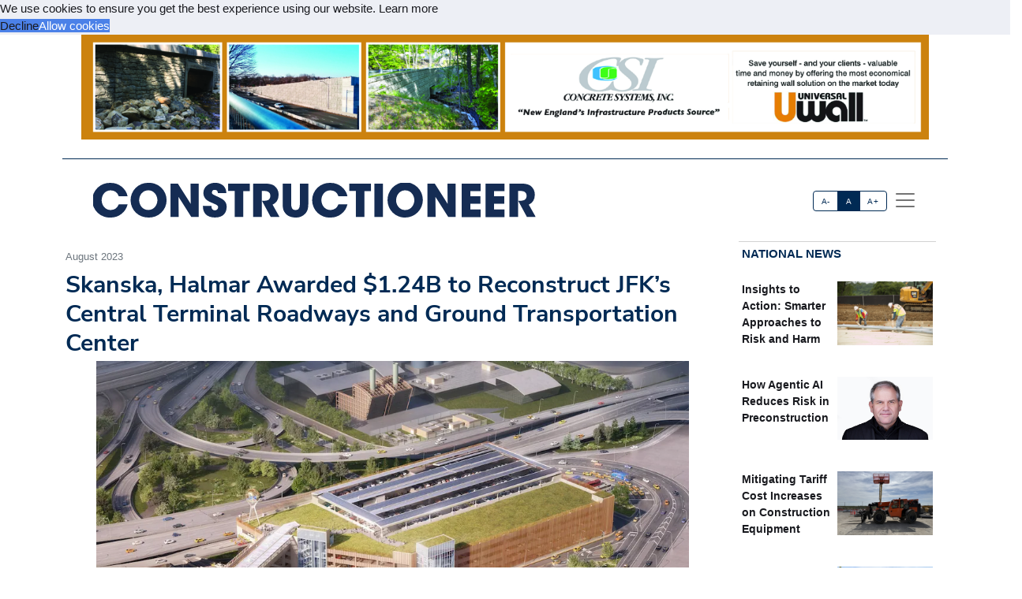

--- FILE ---
content_type: text/html; charset=utf-8
request_url: https://acppubs.com/CER/article/D42AC91B-skanska-halmar-awarded-1-24b-to-reconstruct-jfk-s-central-terminal-roadways-and-ground-transportation-center
body_size: 19383
content:



<!DOCTYPE html>
<html lang="en" xmlns="http://www.w3.org/1999/html">



<head>
    
        <title>Skanska, Halmar Awarded $1.24B to Reconstruct JFK’s Central Terminal Roadways and Ground Transportation Center - Constructioneer</title>
        <meta name="description" content="QUEENS, NY — Skanska, a global construction and development firm, and joint venture partner, Halmar International, LLC, announces it has been awarded a contract by the Port Authority of New York and New Jersey (PANYNJ) to carry out the $1.24 billion design and reconstruction of John F. Kennedy International Airport’s Central Terminal Area Roadways, Utilities and Ground Transportation Center (GTC) in Queens, New York. Parsons Corporation will serve as lead designer to the Skanska Halmar JFK Joint Venture, and the project will greatly improve the airport’s roadway network by creating an easier to navigate and more user-friendly airport experience."/>
        <meta property="og:title" content="Skanska, Halmar Awarded $1.24B to Reconstruct JFK’s Central Terminal Roadways and Ground Transportation Center"/>
        <meta property="og:type" content="article"/>
        <meta property="og:url" content="https://acppubs.com/CER/article/D42AC91B-skanska-halmar-awarded-1-24b-to-reconstruct-jfk-s-central-terminal-roadways-and-ground-transportation-center"/>
        <meta property="og:image" content="https://acp-assets.sfo3.cdn.digitaloceanspaces.com/assets/images/article_images/A3DEE8E7-93A7-4ABF-8B89-58ADBC315E75.webp"/>
        <meta property="og:description" content="QUEENS, NY — Skanska, a global construction and development firm, and joint venture partner, Halmar International, LLC, announces it has been awarded a contract by the Port Authority of New York and New Jersey (PANYNJ) to carry out the $1.24 billion design and reconstruction of John F. Kennedy International Airport’s Central Terminal Area Roadways, Utilities and Ground Transportation Center (GTC) in Queens, New York. Parsons Corporation will serve as lead designer to the Skanska Halmar JFK Joint Venture, and the project will greatly improve the airport’s roadway network by creating an easier to navigate and more user-friendly airport experience."/>
        <meta name="twitter:card" content="summary_large_image">
        <meta name="twitter:image:alt" content="Publication Logo">
        
    

    
<link href="https://acppubs.com/CER/article/D42AC91B-skanska-halmar-awarded-1-24b-to-reconstruct-jfk-s-central-terminal-roadways-and-ground-transportation-center" rel="canonical">
<link href="https://acp-assets.sfo3.cdn.digitaloceanspaces.com/assets/images/favicon.ico" rel="icon">

<link href="https://fonts.gstatic.com" rel="preconnect">

<link rel="preload" href="https://acp-assets.sfo3.cdn.digitaloceanspaces.com/css/main/critical.css" as="style">


<noscript><link rel="stylesheet" href="https://acp-assets.sfo3.cdn.digitaloceanspaces.com/css/main/critical.css"></noscript>

<link rel="stylesheet" href="https://cdnjs.cloudflare.com/ajax/libs/tiny-slider/2.9.4/tiny-slider.css">
<link href="https://cdn.jsdelivr.net/npm/bootstrap@5.3.3/dist/css/bootstrap.min.css" rel="stylesheet" integrity="sha384-QWTKZyjpPEjISv5WaRU9OFeRpok6YctnYmDr5pNlyT2bRjXh0JMhjY6hW+ALEwIH" crossorigin="anonymous">
<link href="https://cdn.jsdelivr.net/npm/bootstrap-icons/font/bootstrap-icons.css" rel="stylesheet">
<link rel="stylesheet" href="https://cdn.jsdelivr.net/npm/glightbox/dist/css/glightbox.min.css" />



    

<!-- preload & apply critical.css -->
<link
  rel="preload"
  href="https://sfo3.digitaloceanspaces.com/acp-assets/css/main/critical.css?AWSAccessKeyId=DOCCBIIJCH5O424EKIXY&amp;Signature=u1hFiDQHVul0NKkJV%2F97Cvs85tA%3D&amp;Expires=1766259226"
  as="style"
  onload="this.rel='stylesheet'; this.onload=null;"
  crossorigin
>
<noscript>
  <link rel="stylesheet" href="https://sfo3.digitaloceanspaces.com/acp-assets/css/main/critical.css?AWSAccessKeyId=DOCCBIIJCH5O424EKIXY&amp;Signature=u1hFiDQHVul0NKkJV%2F97Cvs85tA%3D&amp;Expires=1766259226">
</noscript>

<link rel="stylesheet" href="https://sfo3.digitaloceanspaces.com/acp-assets/css/main/critical.css?AWSAccessKeyId=DOCCBIIJCH5O424EKIXY&amp;Signature=u1hFiDQHVul0NKkJV%2F97Cvs85tA%3D&amp;Expires=1766259226" media="print" onload="this.media='all'">

<style nonce="9pQKBx7p9dW0cpy75Fbqag==">
  /*--------------------
    Font loading
  --------------------*/
  @import url("https://p.typekit.net/p.css?s=1&k=wyj2rso&ht=tk&f=12048.32224.32226.32227.32230.32231.32236.32238&a=88143827&app=typekit&e=css");
  @import url("https://use.typekit.net/wyj2rso.css");

  @font-face {
    font-family: 'Nunito Sans';
    font-style: normal;
    font-weight: 400;
    font-display: swap;
    src: url(https://fonts.gstatic.com/s/nunitosans/v12/pe0qMImSLYBIv1o4X1M8cfe6.ttf) format('truetype');
  }
  @font-face {
    font-family: 'Nunito Sans';
    font-style: normal;
    font-weight: 700;
    font-display: swap;
    src: url(https://fonts.gstatic.com/s/nunitosans/v12/pe03MImSLYBIv1o4X1M8cc8GBv5q.ttf) format('truetype');
  }

  /*--------------------
    Icon font
  --------------------*/
  @font-face {
    font-family: "bootstrap-icons";
    src:
      url("https://acp-assets.sfo3.digitaloceanspaces.com/assets/vendor/bootstrap-icons/fonts/bootstrap-icons.woff2") format("woff2"),
      url("https://acp-assets.sfo3.digitaloceanspaces.com/assets/vendor/bootstrap-icons/fonts/bootstrap-icons.woff") format("woff");
  }
  [class*=" bi-"]::before {
    display: inline-block;
    font-family: bootstrap-icons !important;
    font-style: normal;
    font-weight: normal !important;
    font-variant: normal;
    text-transform: none;
    line-height: 1;
    vertical-align: -.125em;
    -webkit-font-smoothing: antialiased;
    -moz-osx-font-smoothing: grayscale;
  }
  .bi-arrow-up-short::before { content: "\f145"; }

  /*--------------------
    Base resets & type
  --------------------*/
  html { font-size: 100%; }
  body, button {
    margin: 0;
    font-size: 1em;
    line-height: 1.3;
    font-family: 'Nunito Sans', sans-serif;
  }

  /*--------------------
    CSS custom-properties
  --------------------*/
  :root {
    --bs-blue:       #0d6efd;
    --bs-indigo:     #6610f2;
    --bs-purple:     #6f42c1;
    --bs-pink:       #d63384;
    --bs-red:        #dc3545;
    --bs-orange:     #fd7e14;
    --bs-yellow:     #ffc107;
    --bs-green:      #198754;
    --bs-teal:       #20c997;
    --bs-cyan:       #0dcaf0;
    --bs-white:      #fff;
    --bs-gray:       #6c757d;
    --bs-gray-dark:  #343a40;
    --bs-gray-100:   #f8f9fa;
    --bs-gray-200:   #e9ecef;
    --bs-gray-300:   #dee2e6;
    --bs-gray-400:   #ced4da;
    --bs-gray-500:   #adb5bd;
    --bs-gray-600:   #6c757d;
    --bs-gray-700:   #495057;
    --bs-gray-800:   #343a40;
    --bs-gray-900:   #212529;

    --bs-primary:    #2163e8;
    --bs-secondary:  #595d69;
    --bs-success:    #0cbc87;
    --bs-info:       #4f9ef8;
    --bs-warning:    #f7c32e;
    --bs-danger:     #d6293e;
    --bs-light:      #f7f8f9;
    --bs-dark:       #191a1f;

    /*— Your custom brand color: —*/
    --bs-acp-blue:      #002A54;

    /*— Custom RGB fallbacks (for utilities that use “–*-rgb”): —*/
    --bs-primary-rgb:   33, 99, 232;
    --bs-secondary-rgb: 89, 93, 105;
    --bs-success-rgb:   12, 188, 135;
  }
</style>


    




<link rel="preconnect" href="https://www.googletagmanager.com" crossorigin>


<script defer src="https://sfo3.digitaloceanspaces.com/acp-assets/js/htmx.min.js?AWSAccessKeyId=DOCCBIIJCH5O424EKIXY&amp;Signature=gyjKdZ3RMPvF4MolQKxKUIUFaX8%3D&amp;Expires=1766259226"></script>

<script defer src="https://sfo3.digitaloceanspaces.com/acp-assets/js/htmx/django-htmx.js?AWSAccessKeyId=DOCCBIIJCH5O424EKIXY&amp;Signature=hHIWlg8TXfkDWsuksH9xAJHvp%2Fo%3D&amp;Expires=1766259226"></script>
<script>
    window.addEventListener('load', function () {
        var link = document.createElement('link');
        link.rel = 'stylesheet';
        link.href = '/static/css/main/main.css';
        link.href = 'https://acp-assets.sfo3.cdn.digitaloceanspaces.com/css/main/main.css';
        link.type = 'text/css';
        link.media = 'all';
        document.head.appendChild(link);
    });
</script>


<script>(function(w,d,s,l,i){w[l]=w[l]||[];w[l].push({'gtm.start':
new Date().getTime(),event:'gtm.js'});var f=d.getElementsByTagName(s)[0],
j=d.createElement(s),dl=l!='dataLayer'?'&l='+l:'';j.async=true;j.src=
'https://www.googletagmanager.com/gtm.js?id='+i+dl;f.parentNode.insertBefore(j,f);
 })(window,document,'script','dataLayer','G-5HQ462899N');</script>
<noscript><iframe src="https://www.googletagmanager.com/ns.html?id=G-5HQ462899N"
height="0" width="0" style="display:none;visibility:hidden"></iframe></noscript>


</head>
<body><!-- Top alert START -->


<!-- Top alert END -->






<!-- Offcanvas START -->
<div class="offcanvas offcanvas-end" id="offcanvasMenu" tabindex="-1">
    <div class="offcanvas-header justify-content-end">
        <button aria-label="Close" class="btn-close text-reset" data-bs-dismiss="offcanvas" type="button"></button>
    </div>
    <div class="offcanvas-body d-flex flex-column p-2">
        <img height="20" width="100%" class="navbar-brand-item light-mode-item"
             src="https://sfo3.digitaloceanspaces.com/acp-assets/assets/images/pub_logos/CER.svg?AWSAccessKeyId=DOCCBIIJCH5O424EKIXY&amp;Signature=AgjFbvyp5XhaO2xxOiKTMXY73Fs%3D&amp;Expires=1766259226" alt="Constructioneer">
       
        <p>Dedicated to the people who make our built environment better and safer. We tell your stories and
            celebrate your successes. </p>
        <!-- Nav START -->
        <ul class="nav d-block flex-column my-2 ">

            

                
            

        </ul>

            <!-- Subscription Card -->
        <div class="card mt-3">
            <div class="card-body">
                <p>Register with us and receive industry news and content only available to subscribers.</p>
                <a href="/CER/subscribe/" class="btn btn-acp-blue text-white float-end">Subscribe</a>
            </div>
        </div>
    
     <!-- Contacts -->
    
            <h5 class="border-acp-blue border-top border-1 mt-auto">
                Contacts
            </h5>
            <ul class="nav">
                <li class="nav-item"><a class="nav-link px-2 fs-2 social-media-icon"
                                        href="https://www.facebook.com/pages/Associated-Construction-Publications/272109932894183"><img class="img-fluid" width="24" height="24" src="https://acp-assets.sfo3.cdn.digitaloceanspaces.com/assets/images/icon-facebook.webp" alt="facebook" ></a></li>
                <li class="nav-item"><a class="nav-link px-2 fs-2 social-media-icon" href="https://twitter.com/acppubs"><img class="img-fluid" width="24" height="24" src="https://acp-assets.sfo3.cdn.digitaloceanspaces.com/assets/images/icon-x.webp" alt="X" ></a></li>
                <li class="nav-item"><a class="nav-link px-2 fs-2 social-media-icon"
                                        href="https://www.linkedin.com/company/associated-construction-publications-acp-"><img class="img-fluid" width="24" height="24" src="https://acp-assets.sfo3.cdn.digitaloceanspaces.com/assets/images/icon-linked-in.webp" alt="LinkedIn" ></a></li>
            </ul>
            <ul class="nav d-block flex-column my-4">
                <li class="nav-item"><a class="nav-link h5"
                                        href="mailto:jhoover@acp-mail.com?subject=submit%20news%20from%20ACP%20website">Submit
                    News</a>
                <li class="nav-item"><a class="nav-link h5" href=/CER/about/>About</a></li>
                <li class="nav-item"><a class="nav-link h5" href=/CER/editorial-calendar/>Editorial
                    Calendar</a></li>
                <li class="nav-item"><a class="nav-link h5" href=/CER/contact/>Contact Us</a>
                </li>
            </ul>
            <div class="mt-4">
                <p class="mb-1"><strong>Indianapolis, IN, USA (HQ)</strong></p>
                <p class="mb-1">903 E. Ohio St., Indianapolis, IN 46202</p>
                <p class="mb-1">Call: <a href="tel:(317)423-2325">(317) 423-2325</a></p>
                <a href="mailto:info@acppubs.com">info@acppubs.com</a>
            </div>
        </div>
    </div>
</div>
<!-- Offcanvas END -->






<div class="container">
    <div class="row">
        

<section class="p-0" id="top-ad">
    <div class="container">
        <div class="row">
            
                

                    <a rel="sponsored" class="d-block card-img-flash ad-leaderboard" href="http://www.csigroup.com" >
                                
                               <figure> <img alt="www.csigroup.com" class="rounded-0 w-100 border-2"
                                     src="


    https://acp-assets.sfo3.cdn.digitaloceanspaces.com/ads/universal-u-wall-leaderboard



" height="141" width="1140"/></figure>
                            
                    </a>
                
            
        </div>
    </div>
</section>

    </div>
    <div class="row">
        <div class=" d-none d-lg-block small border-bottom border-acp-blue mt-2">
        </div>
        <header class="navbar-light navbar-sticky ">
            <nav aria-label="Light offcanvas navbar" class="navbar bg-white">
                <div class="container-fluid">

                    <a class="navbar-brand" href="/CER/home/">
                        <img height="40" width="100%" class="me-auto navbar-brand-item light-mode-item"
                             src="https://acp-assets.sfo3.cdn.digitaloceanspaces.com/assets/images/pub_logos/CER.svg"
                             alt="Constructioneer">
                    </a>
                    <div class="ms-5 ps-5">
                        <div aria-label="font size changer" class="btn-group me-1" role="group">
                            <input class="btn-check" id="font-sm" name="fntradio" type="radio">
                            <label class="btn btn-xs btn-outline-acp-blue mb-0" for="font-sm">A-</label>

                            <input checked class="btn-check" id="font-default" name="fntradio" type="radio">
                            <label class="btn btn-xs btn-outline-acp-blue mb-0" for="font-default">A</label>

                            <input class="btn-check" id="font-lg" name="fntradio" type="radio">
                            <label class="btn btn-xs btn-outline-acp-blue mb-0" for="font-lg">A+</label>
                        </div>
                        <button aria-label="offcanvas menu"
                                aria-controls="offcanvasMenu" class="navbar-toggler "
                                data-bs-target="#offcanvasMenu"
                                data-bs-toggle="offcanvas" href="#offcanvasMenu" type="button"><span
                                class="navbar-toggler-icon"></span></button>
                        <div class="offcanvas offcanvas-end"></div>
                    </div>


                </div>

            </nav>

        </header>
    </div>


</div>



<main id="main-content">
    

    <div class="container m-auto"><div class="row" id="above-the-fold"><div class="col-md-9 g-md-2 pe-2"><div class="row"><div class="col"><figure class="figure mb-2"><figcaption class="figure-caption  mb-0">
                                    August 2023
                                </figcaption></figure></div></div><article id="article"><h2 class="fs-2 mb-1" id="article-title">Skanska, Halmar Awarded $1.24B to Reconstruct JFK’s Central Terminal Roadways and Ground Transportation Center</h2><div class="row"><div class="tiny-slider"><div class="tiny-slider arrow-hover arrow-blur arrow-dark arrow-round"><div class="tiny-slider-inner "
                         data-autoplay="false"
                         data-hoverpause="true"
                         data-gutter="24"
                         data-arrow="true"
                         data-dots="true"
                         data-items="1"><div class="item center"><figure class="figure"><img src="https://acp-assets.sfo3.cdn.digitaloceanspaces.com/assets/images/article_images/A3DEE8E7-93A7-4ABF-8B89-58ADBC315E75.webp"
                                                 class="figure-img img-fluid rounded-0"
                                                 style="max-height: 500px;" alt=""><figcaption
                                                    class="figure-caption"></figcaption></figure></div><!-- Slider items --></div></div></div></div><div class="row justify-content-end me-5"><div class="col-md-3 align-self-baseline"><img src="https://acp-assets.sfo3.cdn.digitaloceanspaces.com/assets/images/article_images/67866736-5D8E-4382-AD24-04931B1068B6.webp"
                             style="max-height: 200px; max-width: 200px" alt="" loading="lazy"></div></div><div class="row"><div class="fs-5" id="article-body">
                QUEENS, NY — <span class="newsmaker">Skanska</span>, a global construction and development firm, and joint venture partner, <span class="newsmaker">Halmar International, LLC</span>, announces it has been awarded a contract by the Port Authority of New York and New Jersey (PANYNJ) to carry out the $1.24 billion design and reconstruction of John F. Kennedy International Airport’s Central Terminal Area Roadways, Utilities and Ground Transportation Center (GTC) in Queens, New York. <span class="newsmaker">Parsons Corporation</span> will serve as lead designer to the Skanska Halmar JFK Joint Venture, and the project will greatly improve the airport’s roadway network by creating an easier to navigate and more user-friendly airport experience.
<p class="article-p">“We are honored to have the opportunity to design and construct a world-class landside gateway for one of New York’s most highly traveled international aviation hubs,” said <span class="newsmaker">Michael Viggiano</span>, Executive Vice President for Skanska USA Civil’s East Coast region. “Not only will the project improve connectivity of JFK’s roadway network, it will also enhance the overall experience for passengers traveling to and from the airport.”
<p class="article-p">“Our team has worked at every major airport in the New York Metropolitan area, including more than 15 contracts working on every area of JFK airport. We know the airport, and we understand the critical nature of aircraft operations and movements security, as well as safe access and customer experience,” said <span class="newsmaker">Chris Larsen</span>, CEO of Halmar International, LLC. “Together with Skanska, we bring PANYNJ a reliable partner to build the future of JFK the state of New York deserves.”
<p class="article-p">“Home to one of the busiest airports, in the United States’ largest city, JFK International Airport is part of our nation’s economic engine,” said <span class="newsmaker">Mark Fialkowski</span>, President, Mobility Solutions business unit for Parsons. “The new two main loops will simplify roadway operation and create a more travel-friendly experience for the more than 62 million passengers who come through JFK each year. We are proud to build on our decades of experience in New York State, partnering with the Port Authority of New York and New Jersey to continue to move the industry forward and provide exceptional service to the region for decades to come.”
<p class="article-p">The design-build project consists of the design and construction of the on-airport roadway transportation network, which includes roadway reconfiguration, maintenance and protection of traffic, intuitive wayfinding and enhanced traffic technologies, at-grade pavement, retaining walls and bridges, as well as utility relocations and upgrades. The project will improve user connectivity and access to the surrounding terminals. Also included, is the design and construction of a modern Ground Transportation Center which features:






    <div class="mb-1 fs-6 rounded-0 p-2"><div class="row no-gutters p-md-2"><div class="col-md-4 border p-0"><figure><img class="img-fluid ad-inline" src="

https://acp-assets.sfo3.cdn.digitaloceanspaces.com/ads/sitech-inline
"
                         alt="SITECH" width="282" height="235"/></figure></div><div class="col-md-8 p-0 border"><table class="table "><thead class="bg-acp-blue text-light"><tr><th scope="col" style="color: white;">
                                    Your local Trimble Construction Division dealer
                                </th></tr></thead><tbody><tr class="text-uppercase"><td><a rel="sponsored"
                                           href="https://sitechallegheny.com"> SITECH Allegheny </a></td></tr><tr class="text-uppercase"><td><a rel="sponsored"
                                           href="https://www.sitechnortheast.com"> SITECH Northeast </a></td></tr></tbody></table></div></div></div><p class="article-p"><ul class="list-group list-group-flush"><li class="list-group-item">1,950-space multi-level vehicle parking facility equipped with electric vehicle charging stations and an eco-conscious timber facade</li><li class="list-group-item">400-foot-long elevated pedestrian bridge with pedestrian canopies</li><li class="list-group-item">Rainwater harvesting facility</li><li class="list-group-item">Energy-efficient provisions for solar paneling</li></ul><p class="article-p">The project is expected to reach final completion by December 2027.
            </div></div></article><div class="row pt-1"><div class="mb-1 fs-6 rounded-0 p-2"><div class="row no-gutters p-md-2"><div class="col-md-4 border p-0"><figure><img class="img-fluid ad-inline" src="

https://acp-assets.sfo3.cdn.digitaloceanspaces.com/ads/sitech-inline
"
                         alt="SITECH" width="282" height="235"/></figure></div><div class="col-md-8 p-0 border"><table class="table "><thead class="bg-acp-blue text-light"><tr><th scope="col" style="color: white;">
                                    Your local Trimble Construction Division dealer
                                </th></tr></thead><tbody><tr class="text-uppercase"><td><a rel="sponsored"
                                           href="https://sitechallegheny.com"> SITECH Allegheny </a></td></tr><tr class="text-uppercase"><td><a rel="sponsored"
                                           href="https://www.sitechnortheast.com"> SITECH Northeast </a></td></tr></tbody></table></div></div></div></div></div><!-- National News Section --><div class="col-md-12 col-lg-3"><div class="content-heading mb-3 p-1"><a class="link-acp-blue p-0 hover-underline" href="

    
        /CER/articles/National
    


">National News</a></div><div class="card  rounded-0 up-hover p-1 mb-3 ms-md-0"><div class="row g-0"><div class="col-6"><div class="sidebar-title fw-bold"><a class="text-dark"
                       href="

/CER/article/A0F1C261-insights-to-action-smarter-approaches-to-risk-and-harm

">Insights to Action: Smarter Approaches to Risk and Harm</a></div></div><div class="col-6"><figure><img alt="Photo courtesy of James Kim Photography + PC Construction"
                             src="

    https://acp-assets.sfo3.cdn.digitaloceanspaces.com/assets/images/article_images/F9FA3CCB-3D53-42F7-8AEE-A2BFF575EC61.webp

"
                             class="card-img rounded-0 article-image" width="140" height="93"></figure></div></div></div><div class="card  rounded-0 up-hover p-1 mb-3 ms-md-0"><div class="row g-0"><div class="col-6"><div class="sidebar-title fw-bold"><a class="text-dark"
                       href="

/CER/article/12B0C8FD-how-agentic-ai-reduces-risk-in-preconstruction

">How Agentic AI Reduces Risk in Preconstruction</a></div></div><div class="col-6"><figure><img alt="Steve Dell’Orto, CEO, ConCntric"
                             src="

    https://acp-assets.sfo3.cdn.digitaloceanspaces.com/assets/images/article_images/A84AD22B-6C08-4744-9D6A-6E996E66150B.webp

"
                             class="card-img rounded-0 article-image" width="140" height="93"></figure></div></div></div><div class="card  rounded-0 up-hover p-1 mb-3 ms-md-0"><div class="row g-0"><div class="col-6"><div class="sidebar-title fw-bold"><a class="text-dark"
                       href="

/CER/article/45195A88-mitigating-tariff-cost-increases-on-construction-equipment

">Mitigating Tariff Cost Increases on Construction Equipment</a></div></div><div class="col-6"><figure><img alt=""
                             src="

    https://acp-assets.sfo3.cdn.digitaloceanspaces.com/assets/images/article_images/1E37D2D0-3BE5-47A8-9A0C-8BF238381A17.webp

"
                             class="card-img rounded-0 article-image" width="140" height="93"></figure></div></div></div><div class="card  rounded-0 up-hover p-1 mb-3 ms-md-0"><div class="row g-0"><div class="col-6"><div class="sidebar-title fw-bold"><a class="text-dark"
                       href="

/CER/article/917423F7-structural-composites-from-niche-to-mainstream

">Structural Composites: From Niche to Mainstream</a></div></div><div class="col-6"><figure><img alt="Ape Barriers, made from FRP, weigh only 10 percent of traditional concrete barriers."
                             src="

    https://acp-assets.sfo3.cdn.digitaloceanspaces.com/assets/images/article_images/5CBF616D-349A-4DA1-BAB6-FE06EF568A61.webp

"
                             class="card-img rounded-0 article-image" width="140" height="93"></figure></div></div></div><div class="card  rounded-0 up-hover p-1 mb-3 ms-md-0"><div class="row g-0"><div class="col-6"><div class="sidebar-title fw-bold"><a class="text-dark"
                       href="

/CER/article/E7588848-build-a-culture-that-protects-minds-and-bodies

">Build a Culture that Protects Minds and Bodies</a></div></div><div class="col-6"><figure><img alt=""
                             src="

    https://acp-assets.sfo3.cdn.digitaloceanspaces.com/assets/images/article_images/5E1D54AC-8E22-4150-BE91-B8AFA0B32859.webp

"
                             class="card-img rounded-0 article-image" width="140" height="93"></figure></div></div></div><div class="card  rounded-0 up-hover p-1 mb-3 ms-md-0"><div class="row g-0"><div class="col-6"><div class="sidebar-title fw-bold"><a class="text-dark"
                       href="

/CER/article/48EBDFF8-skanska-s-blueprint-for-mental-health

">Skanska’s Blueprint for Mental Health</a></div></div><div class="col-6"><figure><img alt="Skanska employees trained in mental health first aid receive a green sticker that signals they are safe, trained listeners who can offer support."
                             src="

    https://acp-assets.sfo3.cdn.digitaloceanspaces.com/assets/images/article_images/EC0D623F-75E5-4B99-8FB5-C880A4D514A1.webp

"
                             class="card-img rounded-0 article-image" width="140" height="93"></figure></div></div></div><div class="card  rounded-0 up-hover p-1 mb-3 ms-md-0"><div class="row g-0"><div class="col-6"><div class="sidebar-title fw-bold"><a class="text-dark"
                       href="

/CER/article/01A7C823-why-you-need-a-competent-person-for-trench-work

">Why You Need a Competent Person for Trench Work</a></div></div><div class="col-6"><figure><img alt=""
                             src="

    https://acp-assets.sfo3.cdn.digitaloceanspaces.com/assets/images/article_images/13095D4F-A4DE-4C6E-AC38-A394B0E72B84.webp

"
                             class="card-img rounded-0 article-image" width="140" height="93"></figure></div></div></div><div class="card  rounded-0 up-hover p-1 mb-3 ms-md-0"><div class="row g-0"><div class="col-6"><div class="sidebar-title fw-bold"><a class="text-dark"
                       href="

/CER/article/5AFF3434-how-to-engage-gen-z-in-the-field

">How to Engage Gen Z in the Field</a></div></div><div class="col-6"><figure><img alt="Jennifer Comella, Learning and Development Senior Manager, CBIZ"
                             src="

    https://acp-assets.sfo3.cdn.digitaloceanspaces.com/assets/images/article_images/A164F277-424A-4172-8FEB-4F7BD66875F9.webp

"
                             class="card-img rounded-0 article-image" width="140" height="93"></figure></div></div></div><div class="card  rounded-0 up-hover p-1 mb-3 ms-md-0"><div class="row g-0"><div class="col-6"><div class="sidebar-title fw-bold"><a class="text-dark"
                       href="

/CER/article/383A13C3-new-mindset-for-working-at-height

">New Mindset for Working at Height</a></div></div><div class="col-6"><figure><img alt=""
                             src="

    https://acp-assets.sfo3.cdn.digitaloceanspaces.com/assets/images/article_images/7073A9DA-C326-483B-879B-D61C808BD51D.webp

"
                             class="card-img rounded-0 article-image" width="140" height="93"></figure></div></div></div></div></div><div class="row" id="section2"><div class="col-md-12 col-lg-9 g-md-2 pe-2"><div class="d-grid gap-3"><div class="row content-heading me-3 p-0"><a class="link-acp-blue  p-0 hover-underline"
                       href="

    
        /CER/articles/Industry%20News
    


">Industry News
                    </a></div><div class="row pt-1"><div class="row pb-3"><div class="card col-lg-4 col-md-12"><a class="link-gray-600"
       href="

/CER/article/251778F2-bpca-announces-project-labor-agreement-for-1-7b-battery-park-city-resiliency-project

"><div class="center rounded-0"><figure><img alt="" class="img-fluid article-image"
                         src="

    https://acp-assets.sfo3.cdn.digitaloceanspaces.com/assets/images/article_images/957D307C-7C3A-4CB5-BB1A-8E16785DD69D.webp

" height="333" width="500" loading="lazy"></figure></div><div class="card-body p-0"><h6 class="card-title font-size-tiny mt-1">
                BPCA Announces Project Labor Agreement for $1.7B Battery Park City Resiliency Project</h6><p class="card-text"><p class="article-p">NEW YORK, NY — The Battery Park City Authority (BPCA) announces a Project Labor Agreement (PLA) with the <span class="newsmaker">Building and …</span></p></p></div></a></div><div class="card col-lg-4 col-md-12"><a class="link-gray-600"
       href="

/CER/article/6377916D-hdr-helps-advance-new-york-s-first-floating-solar-project-in-cohoes

"><div class="center rounded-0"><figure><img alt="" class="img-fluid article-image"
                         src="

    https://acp-assets.sfo3.cdn.digitaloceanspaces.com/assets/images/article_images/771B0199-C593-4E02-8DBD-5EBD29B429A4.webp

" height="333" width="500" loading="lazy"></figure></div><div class="card-body p-0"><h6 class="card-title font-size-tiny mt-1">
                HDR Helps Advance New York’s First Floating Solar Project in Cohoes</h6><p class="card-text"><p class="article-p">COHOES, NY — Cohoes, New York, is making history with construction of the first municipally owned floating solar array in …</p></p></div></a></div><div class="card col-lg-4 col-md-12"><a class="link-gray-600"
       href="

/CER/article/0E9A329A-port-authority-breaks-ground-on-new-airtrain-system-at-newark-liberty-international-airport

"><div class="center rounded-0"><figure><img alt="" class="img-fluid article-image"
                         src="

    https://acp-assets.sfo3.cdn.digitaloceanspaces.com/assets/images/article_images/39E25DB5-24C7-47E2-9D31-BE92AB5C5FB9.webp

" height="333" width="500" loading="lazy"></figure></div><div class="card-body p-0"><h6 class="card-title font-size-tiny mt-1">
                Port Authority Breaks Ground on New AirTrain System at Newark Liberty International Airport</h6><p class="card-text"><p class="article-p">NEWARK, NJ — The <span class="newsmaker">Port Authority of New York and New Jersey</span> broke ground on a new AirTrain Newark system …</p></p></div></a></div></div><div class="row pb-3"><div class="card col-lg-4 col-md-12"><a class="link-gray-600"
       href="

/CER/article/ABBEFC4A-governor-hochul-announces-the-largest-new-york-state-dot-paving-investment-in-history

"><div class="center rounded-0"><figure><img alt="" class="img-fluid article-image"
                         src="

    https://acp-assets.sfo3.cdn.digitaloceanspaces.com/assets/images/article_images/86942966-D63A-4485-8DD2-7848963D5E2F.webp

" height="333" width="500" loading="lazy"></figure></div><div class="card-body p-0"><h6 class="card-title font-size-tiny mt-1">
                Governor Hochul Announces the Largest New York State DOT Paving Investment in History</h6><p class="card-text"><p class="article-p">ALBANY, NY — Governor Kathy Hochul announces an unprecedented investment to renew dozens of vital state roadways across New York …</p></p></div></a></div><div class="card col-lg-4 col-md-12"><a class="link-gray-600"
       href="

/CER/article/DF84D5CD-skanska-integrated-solutions-breaks-ground-on-correctional-facility-for-women

"><div class="center rounded-0"><figure><img alt="" class="img-fluid article-image"
                         src="

    https://acp-assets.sfo3.cdn.digitaloceanspaces.com/assets/images/article_images/0790CEA9-E0C7-404E-A15E-10DDD03BDEF6.webp

" height="333" width="500" loading="lazy"></figure></div><div class="card-body p-0"><h6 class="card-title font-size-tiny mt-1">
                Skanska Integrated Solutions Breaks Ground on Correctional Facility for Women</h6><p class="card-text"><p class="article-p">CHESTERFIELD TOWNSHIP, NJ — <span class="newsmaker">Skanska</span> assisted in the groundbreaking of a new correction facility for women, where its program management …</p></p></div></a></div><div class="card col-lg-4 col-md-12"><a class="link-gray-600"
       href="

/CER/article/599CBC30-nilsen-named-president-of-the-board-of-directors-for-professional-women-in-construction-new-york

"><div class="center rounded-0"><figure><img alt="Katie Nilsen" class="img-fluid article-image"
                         src="

    https://acp-assets.sfo3.cdn.digitaloceanspaces.com/assets/images/article_images/155989AB-445F-4A52-8CA4-714234E8D76A.webp

" height="333" width="500" loading="lazy"></figure></div><div class="card-body p-0"><h6 class="card-title font-size-tiny mt-1">
                Nilsen Named President of the Board of Directors for Professional Women in Construction New York</h6><p class="card-text"><p class="article-p">NEW YORK, NY — <span class="newsmaker">Professional Women in Construction New York</span> (PWC NY) announces that <span class="newsmaker">Katie Nilsen</span>, Vice President, Development …</p></p></div></a></div></div></div><div class="row px-4"><div class="mb-1 fs-6 rounded-0 p-2"><div class="row no-gutters p-md-2"><div class="col-md-4 border p-0"><figure><img class="img-fluid ad-inline" src="

https://acp-assets.sfo3.cdn.digitaloceanspaces.com/ads/sitech-inline
"
                         alt="SITECH" width="282" height="235"/></figure></div><div class="col-md-8 p-0 border"><table class="table "><thead class="bg-acp-blue text-light"><tr><th scope="col" style="color: white;">
                                    Your local Trimble Construction Division dealer
                                </th></tr></thead><tbody><tr class="text-uppercase"><td><a rel="sponsored"
                                           href="https://sitechallegheny.com"> SITECH Allegheny </a></td></tr><tr class="text-uppercase"><td><a rel="sponsored"
                                           href="https://www.sitechnortheast.com"> SITECH Northeast </a></td></tr></tbody></table></div></div></div></div></div><div class="row p-3"><div class="col-md-4 px-md-2 border-end"><div class="row content-heading mb-3 p-1"><a class="link-acp-blue hover-underline p-0"
                                                     href="

    
        /CER/articles/Industry%20News
    


"> Industry News</a></div><p><div class="card p-2 me-1"><a class="link-gray-600"
                       href="

/CER/article/8FD11C11-cowi-to-lead-design-for-new-york-s-2nd-avenue-subway-expansion

"><div class="center rounded-0"><img alt="" class="img-fluid article-image"
                                         src="

    https://acp-assets.sfo3.cdn.digitaloceanspaces.com/assets/images/article_images/BBC574FD-084F-4856-B669-5FCE2933648D.webp

" width="258" height="172" loading="lazy"></div></a><div class="card-body p-0"><div class="row pb-1 card-title font-size-tiny"><a href="

/CER/article/8FD11C11-cowi-to-lead-design-for-new-york-s-2nd-avenue-subway-expansion

">
                                COWI to Lead Design for New York’s 2nd …
                            </a></div></div></div><p><div class="card px-2"><a href="

/CER/article/B3D995A1-lf-driscoll-adds-brackett-as-vice-president-of-mission-critical-chila-as-chief-financial-officer

">
                        LF Driscoll Adds Brackett as Vice President of …
                    </a></div><p><div class="card px-2"><a href="

/CER/article/70B2BF1D-multiple-hoffman-equipment-locations-in-the-northeast-join-takeuchi-s-dealer-network

">
                        Multiple Hoffman Equipment Locations in the Northeast Join …
                    </a></div><p><div class="card px-2"><a href="

/CER/article/1E3723C2-delaware-dot-announces-grand-opening-of-the-north-millsboro-bypass

">
                        Delaware DOT Announces Grand Opening of the North …
                    </a></div><p><div class="card px-2"><a href="

/CER/article/435E8CB1-gilbane-building-promotes-anderson-to-business-leader-in-new-jersey

">
                        Gilbane Building Promotes Anderson to Business Leader in …
                    </a></div><p><div class="card px-2"><a href="

/CER/article/7C2C7495-burns-mcdonnell-adds-cabral-as-general-manager-blanton-as-operations-director-for-northeast-region

">
                        Burns &amp; McDonnell Adds Cabral as General Manager, …
                    </a></div></div><div class="col-md-4 px-md-2 border-end"><div class="row content-heading mb-3 p-1"><a class="link-acp-blue hover-underline p-0"
                                                     href="

    
        /CER/articles/People
    


"> People</a></div><p><div class="card p-2 me-1"><a class="link-gray-600"
                       href="

/CER/article/E4F13A68-stv-s-vierheilig-honored-by-professional-women-in-construction

"><div class="center rounded-0"><img alt="" class="img-fluid article-image"
                                         src="

    https://acp-assets.sfo3.cdn.digitaloceanspaces.com/assets/images/article_images/6BC2B40F-D558-4D3C-8099-52352FF2545D.webp

" width="258" height="172" loading="lazy"></div></a><div class="card-body p-0"><div class="row pb-1 card-title font-size-tiny"><a href="

/CER/article/E4F13A68-stv-s-vierheilig-honored-by-professional-women-in-construction

">
                                STV&#x27;s Vierheilig Honored by Professional Women in Construction
                            </a></div></div></div><p><div class="card px-2"><a href="

/CER/article/B7A54C39-michael-baker-international-welcomes-butros-as-great-lakes-regional-practice-lead-aviation

">
                        Michael Baker International Welcomes Butros as Great Lakes …
                    </a></div><p><div class="card px-2"><a href="

/CER/article/5230B9FD-michael-baker-international-names-stuart-to-great-lakes-regional-technical-manager-traffic-engineering

">
                        Michael Baker International Names Stuart to Great Lakes …
                    </a></div><p><div class="card px-2"><a href="

/CER/article/60F8AD50-pwc-ny-honors-construction-industry-leaders-at-salute-to-women-of-achievement

">
                        PWC NY Honors Construction Industry Leaders at Salute …
                    </a></div><p><div class="card px-2"><a href="

/CER/article/5D0E0AB3-larrazabal-joins-vhb-as-senior-transportation-engineer

">
                        Larrazabal Joins VHB as Senior Transportation Engineer
                    </a></div></div><div class="col-md-4 px-md-2"><div class="row content-heading mb-3 p-1"><a class="link-acp-blue hover-underline p-0"
                                                     href="

    
        /CER/articles/Projects
    


"> Projects</a></div><p><div class="card p-2 me-1"><a class="link-gray-600"
                       href="

/CER/article/F3328A51-urban-engineers-celebrates-the-rehabilitation-of-philadelphia-s-mlk-drive-bridge

"><div class="center rounded-0"><img alt="" class="img-fluid article-image"
                                         src="

    https://acp-assets.sfo3.cdn.digitaloceanspaces.com/assets/images/article_images/EE7CF6EB-D5D9-4960-9425-20B5430313E6.webp

" width="258" height="172" loading="lazy"></div></a><div class="card-body p-0"><div class="row pb-1 card-title font-size-tiny"><a href="

/CER/article/F3328A51-urban-engineers-celebrates-the-rehabilitation-of-philadelphia-s-mlk-drive-bridge

">
                                Urban Engineers Celebrates the Rehabilitation of Philadelphia&#x27;s MLK …
                            </a></div></div></div><p><div class="card px-2"><a href="

/CER/article/4FD880D7-philadelphia-76ers-and-philadelphia-flyers-select-turner-aecom-hunt-joint-venture-for-new-arena

">
                        Philadelphia 76ers and Philadelphia Flyers Select Turner, AECOM …
                    </a></div><p><div class="card px-2"><a href="

/CER/article/B3906BAA-gilbane-building-celebrates-official-beam-signing-at-mastery-schools-mann-elementary-project

">
                        Gilbane Building Celebrates Official Beam Signing at Mastery …
                    </a></div><p><div class="card px-2"><a href="

/CER/article/F2E208F8-mpa-contract-extended-to-continue-delivering-the-hudson-tunnel-project

">
                        MPA Contract Extended to Continue Delivering the Hudson …
                    </a></div><p><div class="card px-2"><a href="

/CER/article/B5421204-second-avenue-subway-phase-2-moving-forward-with-award-of-tunneling-contract

">
                        Second Avenue Subway Phase 2 Moving Forward With …
                    </a></div></div><div class="row px-4"><div class="mb-1 fs-6 rounded-0 p-2"><div class="row no-gutters p-md-2"><div class="col-md-4 border p-0"><figure><img class="img-fluid ad-inline" src="

https://acp-assets.sfo3.cdn.digitaloceanspaces.com/ads/sitech-inline
"
                         alt="SITECH" width="282" height="235"/></figure></div><div class="col-md-8 p-0 border"><table class="table "><thead class="bg-acp-blue text-light"><tr><th scope="col" style="color: white;">
                                    Your local Trimble Construction Division dealer
                                </th></tr></thead><tbody><tr class="text-uppercase"><td><a rel="sponsored"
                                           href="https://sitechallegheny.com"> SITECH Allegheny </a></td></tr><tr class="text-uppercase"><td><a rel="sponsored"
                                           href="https://www.sitechnortheast.com"> SITECH Northeast </a></td></tr></tbody></table></div></div></div></div><div class="col-md-4 px-md-2 border-end"><div class="row content-heading mb-3 p-1"><a class="link-acp-blue hover-underline p-0"
                                                     href="

    
        /CER/articles/Associations
    


"> Associations</a></div><p><div class="card p-2 me-1"><a class="link-gray-600"
                       href="

/CER/article/55B7831D-bartoldus-joins-nawic-s-2025-2026-national-board

"><div class="center rounded-0"><img alt="" class="img-fluid article-image"
                                         src="

    https://acp-assets.sfo3.cdn.digitaloceanspaces.com/assets/images/article_images/7E48FA34-1C9F-4845-8A9B-23C02994FE48.webp

" width="258" height="172"></div></a><div class="card-body p-0"><div class="row pb-1 card-title font-size-tiny"><a href="

/CER/article/55B7831D-bartoldus-joins-nawic-s-2025-2026-national-board

">
                                Bartoldus Joins NAWIC&#x27;s 2025-2026 National Board
                            </a></div></div></div><p><div class="card px-2"><a href="

/CER/article/EFC9B218-betsy-ross-interchange-receives-project-of-the-year-award-from-ashe-delaware-valley

">
                        Betsy Ross Interchange Receives Project of the Year …
                    </a></div><p><div class="card px-2"><a href="

/CER/article/0BDED7DC-ocean-beach-flood-mitigation-project-recognized-in-national-engineering-competition

">
                        Ocean Beach Flood Mitigation Project Recognized in National …
                    </a></div><p><div class="card px-2"><a href="

/CER/article/BB7C8810-abc-announces-robbins-as-2025-craft-instructor-of-the-year

">
                        ABC Announces Robbins as 2025 Craft Instructor of …
                    </a></div><p><div class="card px-2"><a href="

/CER/article/56AAC13B-aecom-tishman-s-paull-selected-as-president-of-building-contractors-association-in-new-york

">
                        AECOM Tishman&#x27;s Paull Selected as President of Building …
                    </a></div></div><div class="col-md-4 px-md-2 border-end"><div class="row content-heading mb-3 p-1"><a class="link-acp-blue hover-underline p-0"
                                                     href="

    
        /CER/articles/Government
    


"> Government</a></div><p><div class="card p-2 me-1"><a class="link-gray-600"
                       href="

/CER/article/3B073BC8-usace-great-lakes-and-ohio-river-division-welcomes-herlihy-as-new-commander

"><div class="center rounded-0"><img alt="Daniel J. Herlihy" class="img-fluid article-image"
                                         src="

    https://acp-assets.sfo3.cdn.digitaloceanspaces.com/assets/images/article_images/ACB47A20-0641-43B4-A09D-EB6B26403D7F.webp

" width="258" height="172"></div></a><div class="card-body p-0"><div class="row pb-1 card-title font-size-tiny"><a href="

/CER/article/3B073BC8-usace-great-lakes-and-ohio-river-division-welcomes-herlihy-as-new-commander

">
                                USACE Great Lakes and Ohio River Division Welcomes …
                            </a></div></div></div><p><div class="card px-2"><a href="

/CER/article/534CA236-liberty-state-park-ferry-terminal-improvement-project-begins

">
                        Liberty State Park Ferry Terminal Improvement Project Begins
                    </a></div><p><div class="card px-2"><a href="

/CER/article/49910F33-new-jersey-dot-s-fiscal-year-2025-capital-program-delivers-more-than-1b-in-contracts

">
                        New Jersey DOT’s Fiscal Year 2025 Capital Program …
                    </a></div><p><div class="card px-2"><a href="

/CER/article/34215B31-port-authority-breaks-ground-on-160m-project-to-transform-transit-access-for-underserved-newark-and-elizabeth-communities

">
                        Port Authority Breaks Ground on $160M Project to …
                    </a></div><p><div class="card px-2"><a href="

/CER/article/94540093-new-jersey-dot-selects-stv-for-route-73-improvement-project

">
                        New Jersey DOT Selects STV for Route 73 …
                    </a></div></div><div class="col-md-4 px-md-2"><div class="row content-heading mb-3 p-1"><a class="link-acp-blue hover-underline p-0"
                                                     href="

    
        /CER/articles/Trends
    


"> Trends</a></div><p><div class="card p-2 me-1"><a class="link-gray-600"
                       href="

/CER/article/21086459-design-build-camp-inspires-girls-to-pursue-construction-careers

"><div class="center rounded-0"><img alt="" class="img-fluid article-image"
                                         src="

    https://acp-assets.sfo3.cdn.digitaloceanspaces.com/assets/images/article_images/F98CA3E7-7D17-41C1-AB6B-CA984639E71F.webp

" width="258" height="172"></div></a><div class="card-body p-0"><div class="row pb-1 card-title font-size-tiny"><a href="

/CER/article/21086459-design-build-camp-inspires-girls-to-pursue-construction-careers

">
                                Design &amp; Build Camp Inspires Girls to Pursue …
                            </a></div></div></div><p><div class="card px-2"><a href="

/CER/article/8B08F1C8-pennsylvania-s-local-roads-and-bridges-will-require-increased-funding

">
                        Pennsylvania&#x27;s Local Roads and Bridges Will Require Increased …
                    </a></div><p><div class="card px-2"><a href="

/CER/article/DCFC1655-lf-driscoll-achieves-national-safety-milestone-at-philadelphia-hospital

">
                        LF Driscoll Achieves National Safety Milestone at Philadelphia …
                    </a></div><p><div class="card px-2"><a href="

/CER/article/CD2445AB-hntb-named-2025-employer-of-the-year-by-wts-greater-new-york

">
                        HNTB Named 2025 Employer of the Year by …
                    </a></div><p><div class="card px-2"><a href="

/CER/article/9A3B68D6-new-york-state-motorists-lose-38b-per-year-driving-on-rough-congested-roads

">
                        New York State Motorists Lose $38B Per Year …
                    </a></div></div><div class="row"></div><div class="col-md-4 px-md-2 border-end"><div class="row content-heading mb-3 p-1"><a class="link-acp-blue hover-underline p-0"
                                                     href="

    
        /CER/articles/Equipment
    


"> Equipment</a></div><p><div class="card p-2 me-1"><a class="link-gray-600"
                       href="

/CER/article/A9FF2C9E-terramac-expands-dealer-network-in-new-hampshire-new-york-pennsylvania-west-virginia-and-vermont

"><div class="center rounded-0"><img alt="Terramac and their dealer network are ready to explore new markets and create support equipment solutions to help contractors overcome job site challenges." class="img-fluid article-image"
                                         src="

    https://acp-assets.sfo3.cdn.digitaloceanspaces.com/assets/images/article_images/781D8C1B-BC80-4DD5-9AFA-5566F4673125.webp

" width="258" height="172"></div></a><div class="card-body p-0"><div class="row pb-1 card-title font-size-tiny"><a href="

/CER/article/A9FF2C9E-terramac-expands-dealer-network-in-new-hampshire-new-york-pennsylvania-west-virginia-and-vermont

">
                                Terramac Expands Dealer Network in New Hampshire, New …
                            </a></div></div></div><p><div class="card px-2"><a href="

/CER/article/50ACC8C4-lee-joins-mpp-aftermarket-as-dealer-manager-in-eastern-north-america

">
                        Lee Joins MPP Aftermarket as Dealer Manager in …
                    </a></div><p><div class="card px-2"><a href="

/CER/article/5C3FCEAF-kobelco-and-trimble-expand-collaboration

">
                        KOBELCO and Trimble Expand Collaboration
                    </a></div><p><div class="card px-2"><a href="

/CER/article/0939B017-bomag-americas-adds-nichols-to-light-equipment-sales-team-in-midwest-region

">
                        BOMAG Americas Adds Nichols to Light Equipment Sales …
                    </a></div><p><div class="card px-2"><a href="

/CER/article/2781C0A7-volvo-construction-equipment-to-expand-production-in-north-america

">
                        Volvo Construction Equipment to Expand Production in North …
                    </a></div></div><div class="col-md-4 px-md-2 border-end"><div class="row content-heading mb-3 p-1"><a class="link-acp-blue hover-underline p-0"
                                                     href="

    
        /CER/articles/Economic%20Dev
    


"> Economic Dev</a></div><p><div class="card p-2 me-1"><a class="link-gray-600"
                       href="

/CER/article/D538EF3B-mather-hospital-celebrates-ribbon-cutting-for-expanded-emergency-department

"><div class="center rounded-0"><img alt="" class="img-fluid article-image"
                                         src="

    https://acp-assets.sfo3.cdn.digitaloceanspaces.com/assets/images/article_images/66161CD3-4CA3-405F-9558-D1278BDB11E4.webp

" width="258" height="172"></div></a><div class="card-body p-0"><div class="row pb-1 card-title font-size-tiny"><a href="

/CER/article/D538EF3B-mather-hospital-celebrates-ribbon-cutting-for-expanded-emergency-department

">
                                Mather Hospital Celebrates Ribbon Cutting for Expanded Emergency …
                            </a></div></div></div><p><div class="card px-2"><a href="

/CER/article/2213B92D-turner-begins-work-on-116m-capital-project-for-east-greenbush-central-school-district

">
                        Turner Begins Work on $116M Capital Project for …
                    </a></div><p><div class="card px-2"><a href="

/CER/article/45F553B5-skanska-completes-redevelopment-of-lehigh-university-s-historic-clayton-university-center-in-bethlehem-pennsylvania

">
                        Skanska Completes Redevelopment of Lehigh University’s Historic Clayton …
                    </a></div><p><div class="card px-2"><a href="

/CER/article/5FE1D909-gilbane-building-company-celebrates-the-completion-of-the-flood-wall-at-nyc-health-hospitals-metropolitan

">
                        Gilbane Building Company Celebrates the Completion of the …
                    </a></div><p><div class="card px-2"><a href="

/CER/article/E39A33FC-new-york-city-fc-breaks-ground-on-etihad-park-in-willets-point

">
                        New York City FC Breaks Ground on Etihad …
                    </a></div></div><div class="col-md-4 px-md-2 border-end"><div class="row content-heading mb-3 p-1"><a class="link-acp-blue hover-underline p-0"
                                                     href="

    
        /CER/articles/Business
    


"> Business</a></div><p><div class="card p-2 me-1"><a class="link-gray-600"
                       href="

/CER/article/805943A0-tracey-road-equipment-expands-with-three-new-locations-in-pennsylvania

"><div class="center rounded-0"><img alt="HD Hyundai Construction Equipment North America has added new Tracey Road Equipment locations in DuBois, Pittsburgh (shown), and Erie, Pennsylvania." class="img-fluid article-image"
                                         src="

    https://acp-assets.sfo3.cdn.digitaloceanspaces.com/assets/images/article_images/6722FCA5-5301-477E-8B5B-B10FDA07522A.webp

" width="258" height="172"></div></a><div class="card-body p-0"><div class="row pb-1 card-title font-size-tiny"><a href="

/CER/article/805943A0-tracey-road-equipment-expands-with-three-new-locations-in-pennsylvania

">
                                Tracey Road Equipment Expands With Three New Locations …
                            </a></div></div></div><p><div class="card px-2"><a href="

/CER/article/FD245EDE-flatirondragados-launches-spc-construction-in-new-york-and-new-jersey

">
                        FlatironDragados Launches SPC Construction in New York and …
                    </a></div><p><div class="card px-2"><a href="

/CER/article/A6A7C686-mazzotta-rentals-opens-new-branch-in-brewster-new-york-to-support-regional-growth

">
                        Mazzotta Rentals Opens New Branch in Brewster, New …
                    </a></div><p><div class="card px-2"><a href="

/CER/article/CFF69C18-flatirondragados-integrates-new-york-tri-state-area-businesses

">
                        FlatironDragados Integrates New York Tri-State Area Businesses
                    </a></div><p><div class="card px-2"><a href="

/CER/article/E5C33C3A-mcclung-logan-equipment-company-to-carry-takeuchi-equipment-at-maryland-and-delaware-locations

">
                        McClung-Logan Equipment Company to Carry Takeuchi Equipment at …
                    </a></div></div><div class="col-md-4 px-md-2 border-end"><div class="row content-heading mb-3 p-1"><a class="link-acp-blue hover-underline p-0"
                                                     href="

    
        /CER/articles/Events
    


"> Events</a></div><p><div class="card p-2 me-1"><a class="link-gray-600"
                       href="

/CER/article/5264E0F6-turner-celebrates-topping-out-of-michie-stadium-renovations-at-west-point

"><div class="center rounded-0"><img alt="" class="img-fluid article-image"
                                         src="

    https://acp-assets.sfo3.cdn.digitaloceanspaces.com/assets/images/article_images/A0B96914-C791-48A5-8702-42C40D3335A1.webp

" width="258" height="172"></div></a><div class="card-body p-0"><div class="row pb-1 card-title font-size-tiny"><a href="

/CER/article/5264E0F6-turner-celebrates-topping-out-of-michie-stadium-renovations-at-west-point

">
                                Turner Celebrates Topping Out of Michie Stadium Renovations …
                            </a></div></div></div><p><div class="card px-2"><a href="

/CER/article/730DB7AE-beaver-river-bridge-replacement-project-showcased-during-international-bridge-conference

">
                        Beaver River Bridge Replacement Project Showcased During International …
                    </a></div><p><div class="card px-2"><a href="

/CER/article/5911E919-empire-crane-company-announces-empire-crane-days-open-house-event-in-syracuse-new-york

">
                        Empire Crane Company Announces Empire Crane Days Open …
                    </a></div><p><div class="card px-2"><a href="

/CER/article/182013BB-groundbreaking-of-dyer-avenue-deck-overs-marks-first-stage-of-new-midtown-bus-terminal-construction

">
                        Groundbreaking of Dyer Avenue Deck-Overs Marks First Stage …
                    </a></div><p><div class="card px-2"><a href="

/CER/article/81CEDD3E-turner-and-gilbane-celebrate-the-topping-out-of-new-highmark-stadium

">
                        Turner and Gilbane Celebrate the Topping Out of …
                    </a></div></div><div class="row px-4"><div class="mb-1 fs-6 rounded-0 p-2"><div class="row no-gutters p-md-2"><div class="col-md-4 border p-0"><figure><img class="img-fluid ad-inline" src="

https://acp-assets.sfo3.cdn.digitaloceanspaces.com/ads/sitech-inline
"
                         alt="SITECH" width="282" height="235"/></figure></div><div class="col-md-8 p-0 border"><table class="table "><thead class="bg-acp-blue text-light"><tr><th scope="col" style="color: white;">
                                    Your local Trimble Construction Division dealer
                                </th></tr></thead><tbody><tr class="text-uppercase"><td><a rel="sponsored"
                                           href="https://sitechallegheny.com"> SITECH Allegheny </a></td></tr><tr class="text-uppercase"><td><a rel="sponsored"
                                           href="https://www.sitechnortheast.com"> SITECH Northeast </a></td></tr></tbody></table></div></div></div></div></div><div class="d-grid gap-3"><div class="row content-heading me-3 p-0"><a class="link-acp-blue  p-0 hover-underline"
                                                             href="

    
        /CER/articles/Top%20Stories
    


">Other
                    Top Stories</a></div><div class="row pt-1"><div class="row pb-3"><div class="card col-lg-4 col-md-12"><a class="link-gray-600"
       href="

/CER/article/02A25249-empire-crane-days-showcases-equipment-and-expertise-at-two-day-open-house

"><div class="center rounded-0"><figure><img alt="" class="img-fluid article-image"
                         src="

    https://acp-assets.sfo3.cdn.digitaloceanspaces.com/assets/images/article_images/73B1E367-28C1-4BD0-AC55-A0F3F6979337.webp

" height="333" width="500" loading="lazy"></figure></div><div class="card-body p-0"><h6 class="card-title font-size-tiny mt-1">
                Empire Crane Days Showcases Equipment and Expertise at Two-Day Open House</h6><p class="card-text"><p class="article-p"><span class="newsmaker">Empire Crane Company</span> recently hosted a two-day open house event, Empire Crane Days, at its headquarters in Syracuse, New York. …</p></p></div></a></div><div class="card col-lg-4 col-md-12"><a class="link-gray-600"
       href="

/CER/article/B30081B5-modjeski-and-masters-ghcci-near-completion-of-185m-point-no-point-bridge-in-new-jersey

"><div class="center rounded-0"><figure><img alt="A view of the Span 3 toe girder placement is shown here, following heel girder placement." class="img-fluid article-image"
                         src="

    https://acp-assets.sfo3.cdn.digitaloceanspaces.com/assets/images/article_images/5E90E0B0-56C3-41A2-9F1B-7530410A26B7.webp

" height="333" width="500" loading="lazy"></figure></div><div class="card-body p-0"><h6 class="card-title font-size-tiny mt-1">
                Modjeski and Masters, GHCCI Near Completion of $185M Point-No-Point Bridge in New Jersey</h6><p class="card-text"><p class="article-p">The more than 120-year-old Point-No-Point Bridge, a camelback Howe truss swing span bridge that spans the Passaic River, carries Conrail …</p></p></div></a></div><div class="card col-lg-4 col-md-12"><a class="link-gray-600"
       href="

/CER/article/81E4D56D-projects-in-delaware-new-jersey-new-york-and-pennsylvania-win-regional-america-s-transportation-awards

"><div class="center rounded-0"><figure><img alt="Crawford Avenue bridge rehabilitation, Pennsylvania" class="img-fluid article-image"
                         src="

    https://acp-assets.sfo3.cdn.digitaloceanspaces.com/assets/images/article_images/C061435E-1C28-4BE0-82EC-6472B3500CFF.webp

" height="333" width="500" loading="lazy"></figure></div><div class="card-body p-0"><h6 class="card-title font-size-tiny mt-1">
                Projects in Delaware, New Jersey, New York, and Pennsylvania Win Regional America’s Transportation Awards</h6><p class="card-text"><p class="article-p">Six state department of transportation projects in Delaware, New Jersey, New York, and Pennsylvania won regional awards in the 2025 …</p></p></div></a></div></div><div class="row pb-3"><div class="card col-lg-4 col-md-12"><a class="link-gray-600"
       href="

/CER/article/066D22B5-pennsylvania-turnpike-commission-to-improve-safety-and-efficiency-on-america-s-first-superhighway

"><div class="center rounded-0"><figure><img alt="About a mile of sound walls separate the town of New Baltimore from the Pennsylvania Turnpike." class="img-fluid article-image"
                         src="

    https://acp-assets.sfo3.cdn.digitaloceanspaces.com/assets/images/article_images/8410278C-D2AD-48A0-85BA-0255C68324A3.webp

" height="333" width="500" loading="lazy"></figure></div><div class="card-body p-0"><h6 class="card-title font-size-tiny mt-1">
                Pennsylvania Turnpike Commission to Improve Safety and Efficiency on America’s First Superhighway</h6><p class="card-text"><p class="article-p">Known as America’s First Superhighway, the Pennsylvania Turnpike opened to public traffic in 1940. Operated by the <span class="newsmaker">Pennsylvania Turnpike Commission …</span></p></p></div></a></div><div class="card col-lg-4 col-md-12"><a class="link-gray-600"
       href="

/CER/article/D83EFB0B-pennsylvania-roadway-and-interchange-projects-reveal-shifting-agency-priorities

"><div class="center rounded-0"><figure><img alt="" class="img-fluid article-image"
                         src="

    https://acp-assets.sfo3.cdn.digitaloceanspaces.com/assets/images/article_images/D5DC3944-B568-4B0D-888B-AE4EBBB9E5EC.webp

" height="333" width="500" loading="lazy"></figure></div><div class="card-body p-0"><h6 class="card-title font-size-tiny mt-1">
                Pennsylvania Roadway and Interchange Projects Reveal Shifting Agency Priorities</h6><p class="card-text"><p class="article-p">As state, local, and regional transportation agencies confront construction-phase challenges, urban disruptions, and growing demands for safety tailored to specific …</p></p></div></a></div><div class="card col-lg-4 col-md-12"><a class="link-gray-600"
       href="

/CER/article/FC9A451B-panynj-s-1-24b-roadway-and-ground-transportation-overhaul-to-improve-passenger-experience-at-jfk-international-airport

"><div class="center rounded-0"><figure><img alt="The PANYNJ project will improve roadway access in and out of the JFK International Airport." class="img-fluid article-image"
                         src="

    https://acp-assets.sfo3.cdn.digitaloceanspaces.com/assets/images/article_images/3E11C2A0-4DDD-4D15-9D7B-CA7D529C76D8.webp

" height="333" width="500" loading="lazy"></figure></div><div class="card-body p-0"><h6 class="card-title font-size-tiny mt-1">
                PANYNJ’s $1.24B Roadway and Ground Transportation Overhaul to Improve Passenger Experience at JFK International Airport</h6><p class="card-text"><p class="article-p">The 13th busiest airport in the world, John F. Kennedy (JFK) International Airport in Queens, New York, had over 62 …</p></p></div></a></div></div></div><div class="row pt-1 px-4"><div class="mb-1 fs-6 rounded-0 p-2"><div class="row no-gutters p-md-2"><div class="col-md-4 border p-0"><figure><img class="img-fluid ad-inline" src="

https://acp-assets.sfo3.cdn.digitaloceanspaces.com/ads/sitech-inline
"
                         alt="SITECH" width="282" height="235"/></figure></div><div class="col-md-8 p-0 border"><table class="table "><thead class="bg-acp-blue text-light"><tr><th scope="col" style="color: white;">
                                    Your local Trimble Construction Division dealer
                                </th></tr></thead><tbody><tr class="text-uppercase"><td><a rel="sponsored"
                                           href="https://sitechallegheny.com"> SITECH Allegheny </a></td></tr><tr class="text-uppercase"><td><a rel="sponsored"
                                           href="https://www.sitechnortheast.com"> SITECH Northeast </a></td></tr></tbody></table></div></div></div></div></div></div><div class="col-md-12 col-lg-3 g-md-2 "><div class="row content-heading  mb-3 p-1"><a class="link-acp-blue  p-0 hover-underline"
                                                      href="

    
        /CER/articles/National
    


">National News</a></div><div class="row" aria-label="National News"><div class="row mb-4 p-0" id="ad-right-sidebar"><a rel="sponsored" class="d-block card-img-flash " href="http://acppubs.com/ACP/subscribe/"><figure><img alt="" class="rounded-0 w-100 border-2 ad-inline"
                 src="


    https://acp-assets.sfo3.cdn.digitaloceanspaces.com/ads/bidinfo-inline



" width="300" height="250"
            loading="lazy" /></figure></a></div><div class="card  rounded-0 up-hover p-1 mb-3 ms-md-0"><div class="row g-0"><div class="col-6"><div class="sidebar-title fw-bold"><a class="text-dark"
                       href="

/CER/article/A0F1C261-insights-to-action-smarter-approaches-to-risk-and-harm

">Insights to Action: Smarter Approaches to Risk and Harm</a></div></div><div class="col-6"><figure><img alt="Photo courtesy of James Kim Photography + PC Construction"
                             src="

    https://acp-assets.sfo3.cdn.digitaloceanspaces.com/assets/images/article_images/F9FA3CCB-3D53-42F7-8AEE-A2BFF575EC61.webp

"
                             class="card-img rounded-0 article-image" width="140" height="93"></figure></div></div></div><div class="card  rounded-0 up-hover p-1 mb-3 ms-md-0"><div class="row g-0"><div class="col-6"><div class="sidebar-title fw-bold"><a class="text-dark"
                       href="

/CER/article/12B0C8FD-how-agentic-ai-reduces-risk-in-preconstruction

">How Agentic AI Reduces Risk in Preconstruction</a></div></div><div class="col-6"><figure><img alt="Steve Dell’Orto, CEO, ConCntric"
                             src="

    https://acp-assets.sfo3.cdn.digitaloceanspaces.com/assets/images/article_images/A84AD22B-6C08-4744-9D6A-6E996E66150B.webp

"
                             class="card-img rounded-0 article-image" width="140" height="93"></figure></div></div></div><div class="card  rounded-0 up-hover p-1 mb-3 ms-md-0"><div class="row g-0"><div class="col-6"><div class="sidebar-title fw-bold"><a class="text-dark"
                       href="

/CER/article/45195A88-mitigating-tariff-cost-increases-on-construction-equipment

">Mitigating Tariff Cost Increases on Construction Equipment</a></div></div><div class="col-6"><figure><img alt=""
                             src="

    https://acp-assets.sfo3.cdn.digitaloceanspaces.com/assets/images/article_images/1E37D2D0-3BE5-47A8-9A0C-8BF238381A17.webp

"
                             class="card-img rounded-0 article-image" width="140" height="93"></figure></div></div></div><div class="card  rounded-0 up-hover p-1 mb-3 ms-md-0"><div class="row g-0"><div class="col-6"><div class="sidebar-title fw-bold"><a class="text-dark"
                       href="

/CER/article/917423F7-structural-composites-from-niche-to-mainstream

">Structural Composites: From Niche to Mainstream</a></div></div><div class="col-6"><figure><img alt="Ape Barriers, made from FRP, weigh only 10 percent of traditional concrete barriers."
                             src="

    https://acp-assets.sfo3.cdn.digitaloceanspaces.com/assets/images/article_images/5CBF616D-349A-4DA1-BAB6-FE06EF568A61.webp

"
                             class="card-img rounded-0 article-image" width="140" height="93"></figure></div></div></div><div class="card  rounded-0 up-hover p-1 mb-3 ms-md-0"><div class="row g-0"><div class="col-6"><div class="sidebar-title fw-bold"><a class="text-dark"
                       href="

/CER/article/E7588848-build-a-culture-that-protects-minds-and-bodies

">Build a Culture that Protects Minds and Bodies</a></div></div><div class="col-6"><figure><img alt=""
                             src="

    https://acp-assets.sfo3.cdn.digitaloceanspaces.com/assets/images/article_images/5E1D54AC-8E22-4150-BE91-B8AFA0B32859.webp

"
                             class="card-img rounded-0 article-image" width="140" height="93"></figure></div></div></div><div class="card  rounded-0 up-hover p-1 mb-3 ms-md-0"><div class="row g-0"><div class="col-6"><div class="sidebar-title fw-bold"><a class="text-dark"
                       href="

/CER/article/48EBDFF8-skanska-s-blueprint-for-mental-health

">Skanska’s Blueprint for Mental Health</a></div></div><div class="col-6"><figure><img alt="Skanska employees trained in mental health first aid receive a green sticker that signals they are safe, trained listeners who can offer support."
                             src="

    https://acp-assets.sfo3.cdn.digitaloceanspaces.com/assets/images/article_images/EC0D623F-75E5-4B99-8FB5-C880A4D514A1.webp

"
                             class="card-img rounded-0 article-image" width="140" height="93"></figure></div></div></div><div class="card  rounded-0 up-hover p-1 mb-3 ms-md-0"><div class="row g-0"><div class="col-6"><div class="sidebar-title fw-bold"><a class="text-dark"
                       href="

/CER/article/01A7C823-why-you-need-a-competent-person-for-trench-work

">Why You Need a Competent Person for Trench Work</a></div></div><div class="col-6"><figure><img alt=""
                             src="

    https://acp-assets.sfo3.cdn.digitaloceanspaces.com/assets/images/article_images/13095D4F-A4DE-4C6E-AC38-A394B0E72B84.webp

"
                             class="card-img rounded-0 article-image" width="140" height="93"></figure></div></div></div><div class="card  rounded-0 up-hover p-1 mb-3 ms-md-0"><div class="row g-0"><div class="col-6"><div class="sidebar-title fw-bold"><a class="text-dark"
                       href="

/CER/article/5AFF3434-how-to-engage-gen-z-in-the-field

">How to Engage Gen Z in the Field</a></div></div><div class="col-6"><figure><img alt="Jennifer Comella, Learning and Development Senior Manager, CBIZ"
                             src="

    https://acp-assets.sfo3.cdn.digitaloceanspaces.com/assets/images/article_images/A164F277-424A-4172-8FEB-4F7BD66875F9.webp

"
                             class="card-img rounded-0 article-image" width="140" height="93"></figure></div></div></div><div class="card  rounded-0 up-hover p-1 mb-3 ms-md-0"><div class="row g-0"><div class="col-6"><div class="sidebar-title fw-bold"><a class="text-dark"
                       href="

/CER/article/383A13C3-new-mindset-for-working-at-height

">New Mindset for Working at Height</a></div></div><div class="col-6"><figure><img alt=""
                             src="

    https://acp-assets.sfo3.cdn.digitaloceanspaces.com/assets/images/article_images/7073A9DA-C326-483B-879B-D61C808BD51D.webp

"
                             class="card-img rounded-0 article-image" width="140" height="93"></figure></div></div></div></div><div class="row content-heading  mb-3 p-1"><a class="link-acp-blue  p-0 hover-underline"
                                                      href="

    
        /CER/articles/Around%20the%20Country
    


">Around
            the Country</a></div><div class="row"><section aria-label="Around the Country" ><div class="row mb-4 p-0" id="ad-right-sidebar"><a rel="sponsored" class="d-block card-img-flash " href="http://www.conexpoconagg.com/attend-the-show/registration-and-pricing"><figure><img alt="" class="rounded-0 w-100 border-2 ad-inline"
                 src="


    https://acp-assets.sfo3.cdn.digitaloceanspaces.com/ads/conexpoconagg-2026-inline



" width="300" height="250"
            loading="lazy" /></figure></a></div><!-- ADV widget END --><div class="card  rounded-0 up-hover p-1 mb-3 ms-md-0"><div class="row mb-2 p-0 align-items-start justify-content-start"><figure><img alt=Building%20Excellence class="logo-20"
                        
                         loading='lazy' src="https://acp-assets.sfo3.cdn.digitaloceanspaces.com/assets/images/pub_logos/BE.svg "></figure></div><div class="row g-0"><div class="col-6"><div class="sidebar-title fw-bold"><a class="text-dark"
                           href="



/BE/article/3437E93A-retail-is-not-dead-it-s-just-trapped-in-the-wrong-box
">Retail is Not Dead, It’s Just Trapped in the Wrong …</a></div></div><div class="col-6"><figure><img alt="" src="

    https://acp-assets.sfo3.cdn.digitaloceanspaces.com/assets/images/article_images/B7C8B65A-8E6A-4B0E-AEBD-425EF380C88F.webp

" width="157" height="104" loading="lazy"></figure></div></div></div><div class="card  rounded-0 up-hover p-1 mb-3 ms-md-0"><div class="row mb-2 p-0 align-items-start justify-content-start"><figure><img alt=California%20Builder%20%26%20Engineer class="logo-30"
                        
                         loading='lazy' src="https://acp-assets.sfo3.cdn.digitaloceanspaces.com/assets/images/pub_logos/CBE.svg "></figure></div><div class="row g-0"><div class="col-6"><div class="sidebar-title fw-bold"><a class="text-dark"
                           href="



/CBE/article/58307C83-octa-pushes-forward-on-506m-sr-55-upgrade-through-one-of-america-s-busiest-corridors
">OCTA Pushes Forward on $506M SR 55 Upgrade Through One …</a></div></div><div class="col-6"><figure><img alt="The SR 55 Improvement Project is improving four freeway bridges at MacArthur Boulevard, Dyer Road, Edinger Avenue (pictured here), and a railroad crossing." src="

    https://acp-assets.sfo3.cdn.digitaloceanspaces.com/assets/images/article_images/A8E49EBF-096D-4687-8E26-1CE3F06977C9.webp

" width="157" height="104" loading="lazy"></figure></div></div></div><div class="card  rounded-0 up-hover p-1 mb-3 ms-md-0"><div class="row mb-2 p-0 align-items-start justify-content-start"><figure><img alt=Construction%20Digest class="logo-30"
                        
                         loading='lazy' src="https://acp-assets.sfo3.cdn.digitaloceanspaces.com/assets/images/pub_logos/CD.svg "></figure></div><div class="row g-0"><div class="col-6"><div class="sidebar-title fw-bold"><a class="text-dark"
                           href="



/CD/article/32EA6E84-st-louis-regional-freightway-s-2026-list-of-priority-projects-approaches-9b-in-investments
">St. Louis Regional Freightway’s 2026 List of Priority Projects Approaches …</a></div></div><div class="col-6"><figure><img alt="The Priority Projects List includes the I-55 Corridor Improvement Project, which extends from Route Z to U.S. Route 67 in Missouri. (Photo courtesy of KCI Construction/MoDOT)" src="

    https://acp-assets.sfo3.cdn.digitaloceanspaces.com/assets/images/article_images/093025CF-DAD6-48EC-A0D2-B421C5D620D4.webp

" width="157" height="104" loading="lazy"></figure></div></div></div><div class="card  rounded-0 up-hover p-1 mb-3 ms-md-0"><div class="row mb-2 p-0 align-items-start justify-content-start"><figure><img alt=Construction%20News class="logo-30"
                        
                         loading='lazy' src="https://acp-assets.sfo3.cdn.digitaloceanspaces.com/assets/images/pub_logos/CN.svg "></figure></div><div class="row g-0"><div class="col-6"><div class="sidebar-title fw-bold"><a class="text-dark"
                           href="



/CN/article/EDE2708D-jb-james-to-complete-ambassador-caffery-interchange-project-months-ahead-of-schedule
">JB James to Complete Ambassador Caffery Interchange Project Months Ahead …</a></div></div><div class="col-6"><figure><img alt="Crews prepare to pour concrete for bridge columns on the Ambassador Caffery Interchange project." src="

    https://acp-assets.sfo3.cdn.digitaloceanspaces.com/assets/images/article_images/4DC411FE-16A7-4D67-963F-2E8C3F2822BC.webp

" width="157" height="104" loading="lazy"></figure></div></div></div><div class="card  rounded-0 up-hover p-1 mb-3 ms-md-0"><div class="row mb-2 p-0 align-items-start justify-content-start"><figure><img alt=Construction class="logo-20"
                        
                         loading='lazy' src="https://acp-assets.sfo3.cdn.digitaloceanspaces.com/assets/images/pub_logos/CON.svg "></figure></div><div class="row g-0"><div class="col-6"><div class="sidebar-title fw-bold"><a class="text-dark"
                           href="



/CON/article/DE11B600-kennedy-excavating-leverages-komatsu-solutions-to-enhance-productivity-and-real-time-decision-making
">Kennedy Excavating Leverages Komatsu Solutions to Enhance Productivity and Real-Time …</a></div></div><div class="col-6"><figure><img alt="An operator uses a Komatsu D61PXi-24 Intelligent Machine Control (IMC) Dozer to push material toward the operator of a Komatsu PC360LCi-11 IMC Excavator, who then loads the material into a haul truck." src="

    https://acp-assets.sfo3.cdn.digitaloceanspaces.com/assets/images/article_images/BB4AC7F7-190B-40B7-B6E3-9FCBF428E6D9.webp

" width="157" height="104" loading="lazy"></figure></div></div></div><div class="card  rounded-0 up-hover p-1 mb-3 ms-md-0"><div class="row mb-2 p-0 align-items-start justify-content-start"><figure><img alt=Dixie%20Contractor class="logo-30"
                        
                         loading='lazy' src="https://acp-assets.sfo3.cdn.digitaloceanspaces.com/assets/images/pub_logos/DXC.svg "></figure></div><div class="row g-0"><div class="col-6"><div class="sidebar-title fw-bold"><a class="text-dark"
                           href="



/DXC/article/7C46F12F-wsp-reroutes-and-reimagines-mccoys-creek-to-alleviate-flooding-in-jacksonville-florida
">WSP Reroutes and Reimagines McCoys Creek to Alleviate Flooding in …</a></div></div><div class="col-6"><figure><img alt="The King Street Bridge was under construction in April 2024, as part of the McCoys Creek Restoration Project." src="

    https://acp-assets.sfo3.cdn.digitaloceanspaces.com/assets/images/article_images/24B54C92-B10D-4A31-9DA0-668C12F295DB.webp

" width="157" height="104" loading="lazy"></figure></div></div></div><div class="row mb-4 p-0" id="ad-right-sidebar1"><a rel="sponsored" class="d-block card-img-flash " href="http://www.unitedconcrete.com"><figure><img alt="" class="rounded-0 w-100 border-2 ad-half"
                         src="


    https://acp-assets.sfo3.cdn.digitaloceanspaces.com/ads/custom-precast-half



" width="300" height="600"
                    /></figure></a></div><div class="card  rounded-0 up-hover p-1 mb-3 ms-md-0"><div class="row mb-2 p-0 align-items-start justify-content-start"><figure><img alt=Michigan%20Contractor%20%26%20Builder class="logo-30"
                        
                         loading='lazy' src="https://acp-assets.sfo3.cdn.digitaloceanspaces.com/assets/images/pub_logos/MCB.svg "></figure></div><div class="row g-0"><div class="col-6"><div class="sidebar-title fw-bold"><a class="text-dark"
                           href="



/MCB/article/4FA77FDD-christman-takes-on-grand-rapids-airport-modernization-to-boost-efficiency-and-capacity
">Christman Takes On Grand Rapids Airport Modernization to Boost Efficiency …</a></div></div><div class="col-6"><figure><img alt="The team for GRR’s Terminal Enhancement Project is building a 175,000-square-foot building that will house the baggage screening process, baggage makeup, and the new ticketing counter spaces." src="

    https://acp-assets.sfo3.cdn.digitaloceanspaces.com/assets/images/article_images/EB0F78CB-FDB7-462E-B596-062FD8FE9AEB.webp

" width="157" height="104" loading="lazy"></figure></div></div></div><div class="card  rounded-0 up-hover p-1 mb-3 ms-md-0"><div class="row mb-2 p-0 align-items-start justify-content-start"><figure><img alt=Midwest%20Contractor class="logo-30"
                        
                         loading='lazy' src="https://acp-assets.sfo3.cdn.digitaloceanspaces.com/assets/images/pub_logos/MWC.svg "></figure></div><div class="row g-0"><div class="col-6"><div class="sidebar-title fw-bold"><a class="text-dark"
                           href="



/MWC/article/E0F92BE4-c-j-moyna-sons-advances-multi-year-transformation-of-iowa-s-busiest-interstate
">C.J. Moyna &amp; Sons Advances Multi-Year Transformation of Iowa’s Busiest …</a></div></div><div class="col-6"><figure><img alt="Iowa DOT and C.J. Moyna &amp; Sons are reconstructing 9 miles of Interstate 35 and widening the roadway from four to six lanes, among other improvements." src="

    https://acp-assets.sfo3.cdn.digitaloceanspaces.com/assets/images/article_images/8739FE27-FDCA-4C12-B627-6302DD7CFF0D.webp

" width="157" height="104" loading="lazy"></figure></div></div></div><div class="card  rounded-0 up-hover p-1 mb-3 ms-md-0"><div class="row mb-2 p-0 align-items-start justify-content-start"><figure><img alt=National class="logo-30"
                        
                         loading='lazy' src="https://acp-assets.sfo3.cdn.digitaloceanspaces.com/assets/images/pub_logos/NAT.svg "></figure></div><div class="row g-0"><div class="col-6"><div class="sidebar-title fw-bold"><a class="text-dark"
                           href="



/NAT/article/9E96FB48-pulse-flow-reverse-osmosis-offers-higher-water-recovery-and-lower-brine-reject
">Pulse Flow Reverse Osmosis Offers Higher Water Recovery and Lower …</a></div></div><div class="col-6"><figure><img alt="" src="

    https://acp-assets.sfo3.cdn.digitaloceanspaces.com/assets/images/article_images/6106F264-1690-4D2F-8E44-CA20D18089E6.webp

" width="157" height="104" loading="lazy"></figure></div></div></div><div class="card  rounded-0 up-hover p-1 mb-3 ms-md-0"><div class="row mb-2 p-0 align-items-start justify-content-start"><figure><img alt=New%20England%20Construction class="logo-30"
                        
                         loading='lazy' src="https://acp-assets.sfo3.cdn.digitaloceanspaces.com/assets/images/pub_logos/NEC.svg "></figure></div><div class="row g-0"><div class="col-6"><div class="sidebar-title fw-bold"><a class="text-dark"
                           href="



/NEC/article/6FB26B52-vtrans-project-to-improve-safety-and-mobility-at-busy-i-89-interchange-in-vermont
">VTrans Project to Improve Safety and Mobility at Busy I-89 …</a></div></div><div class="col-6"><figure><img alt="The Colchester Exit 17 Project will enhance safety and mobility, as well as address inefficiencies in traffic patterns." src="

    https://acp-assets.sfo3.cdn.digitaloceanspaces.com/assets/images/article_images/8CB0BCD8-8A9D-4651-B8F3-4180976D575F.webp

" width="157" height="104" loading="lazy"></figure></div></div></div><div class="card  rounded-0 up-hover p-1 mb-3 ms-md-0"><div class="row mb-2 p-0 align-items-start justify-content-start"><figure><img alt=Pacific%20Builder%20%26%20Engineer class="logo-30"
                        
                         loading='lazy' src="https://acp-assets.sfo3.cdn.digitaloceanspaces.com/assets/images/pub_logos/PBE.svg "></figure></div><div class="row g-0"><div class="col-6"><div class="sidebar-title fw-bold"><a class="text-dark"
                           href="



/PBE/article/9C86A351-washington-dot-and-sound-transit-transform-interchange-into-three-level-multi-modal-transit-center
">Washington DOT and Sound Transit Transform Interchange Into Three-Level, Multi-Modal …</a></div></div><div class="col-6"><figure><img alt="A project on I-405 and Northeast 85th Street is turning the existing two-level intersection into a three-level interchange." src="

    https://acp-assets.sfo3.cdn.digitaloceanspaces.com/assets/images/article_images/8E20E22F-093B-41C8-9151-29A040A5D336.webp

" width="157" height="104" loading="lazy"></figure></div></div></div><div class="card  rounded-0 up-hover p-1 mb-3 ms-md-0"><div class="row mb-2 p-0 align-items-start justify-content-start"><figure><img alt=Rocky%20Mountain%20Construction class="logo-30"
                        
                         loading='lazy' src="https://acp-assets.sfo3.cdn.digitaloceanspaces.com/assets/images/pub_logos/RMC.svg "></figure></div><div class="row g-0"><div class="col-6"><div class="sidebar-title fw-bold"><a class="text-dark"
                           href="



/RMC/article/6F47E2E8-ocotillo-bridge-and-road-extension-project-paves-the-way-for-growth-and-connectivity
">Ocotillo Bridge and Road Extension Project Paves the Way for …</a></div></div><div class="col-6"><figure><img alt="The Ocotillo Bridge and Road Extension project involves the construction of four major structures — three vehicular bridges and one box culvert." src="

    https://acp-assets.sfo3.cdn.digitaloceanspaces.com/assets/images/article_images/BFECACEC-D090-42D5-A5D9-E719E04D26D2.webp

" width="157" height="104" loading="lazy"></figure></div></div></div><div class="card  rounded-0 up-hover p-1 mb-3 ms-md-0"><div class="row mb-2 p-0 align-items-start justify-content-start"><figure><img alt=Texas%20Contractor class="logo-30"
                        
                         loading='lazy' src="https://acp-assets.sfo3.cdn.digitaloceanspaces.com/assets/images/pub_logos/TXC.svg "></figure></div><div class="row g-0"><div class="col-6"><div class="sidebar-title fw-bold"><a class="text-dark"
                           href="



/TXC/article/ACEF1773-je-dunn-progresses-toward-2026-completion-of-the-texas-capitol-complex-phase-ii-project
">JE Dunn Progresses Toward 2026 Completion of the Texas Capitol …</a></div></div><div class="col-6"><figure><img alt="The State of Texas Capitol Complex Phase II project is consolidating Texas state government agencies into state-owned buildings." src="

    https://acp-assets.sfo3.cdn.digitaloceanspaces.com/assets/images/article_images/E0D730D7-EBDE-48F9-B3FD-0D53C09220CF.webp

" width="157" height="104" loading="lazy"></figure></div></div></div><div class="card  rounded-0 up-hover p-1 mb-3 ms-md-0"><div class="row mb-2 p-0 align-items-start justify-content-start"><figure><img alt=Western%20Builder class="logo-30"
                        
                         loading='lazy' src="https://acp-assets.sfo3.cdn.digitaloceanspaces.com/assets/images/pub_logos/WB.svg "></figure></div><div class="row g-0"><div class="col-6"><div class="sidebar-title fw-bold"><a class="text-dark"
                           href="



/WB/article/8354B2F9-foothills-contracting-drives-progress-on-major-highway-46-reconstruction-in-south-dakota
">Foothills Contracting Drives Progress on Major Highway 46 Reconstruction in …</a></div></div><div class="col-6"><figure><img alt="The 15.5-mile-long project on S.D. Highway 46 runs from the eastern edge of Beresford, South Dakota, to just north of the Iowa border." src="

    https://acp-assets.sfo3.cdn.digitaloceanspaces.com/assets/images/article_images/9BF6CC79-D0F2-4DFA-B8C8-CD32D318EF7C.webp

" width="157" height="104" loading="lazy"></figure></div></div></div><div class="row mb-4 p-0" id="ad-right-sidebar2"><a rel="sponsored" class="d-block card-img-flash " href="http://www.rokbak.com"><figure><img width="300" height="600" alt="display.0.ad_image_id" class="rounded-0 w-100 border-2 ad-half" src="


    https://acp-assets.sfo3.cdn.digitaloceanspaces.com/ads/rokbak-half



" loading="lazy"/></figure></a></div><!-- ADV widget END --></section></div></div>

</main>



<footer class="bg-acp-blue pt-5 text-light">
    <div class="container">
        <div class="row pt-3 pb-4">
            <figure class="col-md-3 mb-3">
                <img src="https://acp-assets.sfo3.cdn.digitaloceanspaces.com/assets/images/pub_logos/CER_white.svg" alt="Constructioneer" class="img-fluid"></figure>
            </div>
            <div class="col-md-5 mb-3">
                <p>Constructioneer - An ACP publication, serving contractors, design professionals, and owners involved in highway and heavy, non-residential, commercial, industrial, institutional, utility, and governmental construction locally and across the U.S.</p>
            </div>
            <div class="col-md-4 d-flex justify-content-md-end mb-3">
                <a href="/CER/subscribe/" class="btn btn-primary">Subscribe</a>
            </div>
        </div>

        <hr class="text-light">

        <div class="row align-items-center justify-content-md-between py-4">
            <div class="col-md-6 text-center text-md-start">
                ©2024 <a href="https://www.acppubs.com" class="text-reset" target="_blank">Associated Construction Publications</a>. All rights reserved
            </div>
            <div class="col-md-6 text-center text-md-end">
                <a href="/CER/terms/" class="text-light">Terms</a>
                <span class="text-light mx-2">|</span>
                <a href="/CER/privacy/" class="text-light">Privacy/Cookies</a>
            </div>
        </div>
    </div>
</footer>

<div class="back-top"><i class="bi bi-arrow-up-short"></i></div>


<script defer src="https://cdn.jsdelivr.net/npm/bootstrap@5.3.3/dist/js/bootstrap.bundle.min.js" integrity="sha384-YvpcrYf0tY3lHB60NNkmXc5s9fDVZLESaAA55NDzOxhy9GkcIdslK1eN7N6jIeHz" crossorigin="anonymous"></script>

<!--[if (lt IE 9)]><script defer src="https://cdnjs.cloudflare.com/ajax/libs/tiny-slider/2.2.6/min/tiny-slider.helper.ie8.js"></script><![endif]-->
<script defer src="https://cdnjs.cloudflare.com/ajax/libs/tiny-slider/2.9.2/min/tiny-slider.js"></script>
<script defer src="https://cdn.jsdelivr.net/npm/sticksy/dist/sticksy.min.js"></script>
<script defer src="https://sfo3.digitaloceanspaces.com/acp-assets/js/glightbox/js/glightbox.min.js?AWSAccessKeyId=DOCCBIIJCH5O424EKIXY&amp;Signature=vtWRcaIfSy02jvnaxF6y6BOqKXM%3D&amp;Expires=1766259226"></script>
<script defer src="https://sfo3.digitaloceanspaces.com/acp-assets/js/functions.js?AWSAccessKeyId=DOCCBIIJCH5O424EKIXY&amp;Signature=YmtmCoAfLrtlE5PQUCifDTh5hnA%3D&amp;Expires=1766259226"></script>
<script src="https://cdn.jsdelivr.net/npm/cookieconsent@3/build/cookieconsent.min.js" defer data-cfasync="false"></script>

 <script defer>
document.addEventListener('DOMContentLoaded', function () {
    window.cookieconsent.initialise({
        "palette": {
            "popup": {
                "background": "#edeff5",
                "text": "#191a1f"
            },
            "button": {
                "background": "#4b81e8"
            }
        },
        "type": "opt-out",
        "content": {
            "message": "We use cookies to ensure you get the best experience using our website.",
            "dismiss": "Got it!",
            "link": "Learn more",
            "href": "/TXC/privacy/cookie_policy/"
        }
    });
});
</script>










 


























</body>
</html>


--- FILE ---
content_type: text/css
request_url: https://sfo3.digitaloceanspaces.com/acp-assets/css/main/critical.css?AWSAccessKeyId=DOCCBIIJCH5O424EKIXY&Signature=u1hFiDQHVul0NKkJV%2F97Cvs85tA%3D&Expires=1766259226
body_size: 18489
content:
@charset"UTF-8";@import url(https://use.typekit.net/wyj2rso.css);@font-face{font-family:bootstrap-icons;src:url("017203f08de6f4e2d40b.woff2") format("woff2"), url("0f69dcdb26d3536aa3fe.woff") format("woff")}[class*=" bi-"]:before{display:inline-block;font-family:bootstrap-icons !important;font-style:normal;font-weight:400 !important;font-variant:normal;text-transform:none;line-height:1;vertical-align:-.125em;-webkit-font-smoothing:antialiased;-moz-osx-font-smoothing:grayscale}.bi-arrow-up-short:before{content:"\f145"}:root{--bs-blue:#0d6efd;--bs-indigo:#6610f2;--bs-purple:#6f42c1;--bs-pink:#d63384;--bs-red:#dc3545;--bs-orange:#fd7e14;--bs-yellow:#ffc107;--bs-green:#198754;--bs-teal:#20c997;--bs-cyan:#0dcaf0;--bs-white:#fff;--bs-gray:#6c757d;--bs-gray-dark:#343a40;--bs-gray-100:#f8f9fa;--bs-gray-200:#e9ecef;--bs-gray-300:#dee2e6;--bs-gray-400:#ced4da;--bs-gray-500:#adb5bd;--bs-gray-600:#6c757d;--bs-gray-700:#495057;--bs-gray-800:#343a40;--bs-gray-900:#212529;--bs-primary:#2163e8;--bs-secondary:#595d69;--bs-success:#0cbc87;--bs-info:#4f9ef8;--bs-warning:#f7c32e;--bs-danger:#d6293e;--bs-light:#f7f8f9;--bs-dark:#191a1f;--bs-acp-blue:#002a54;--bs-primary-rgb:33, 99, 232;--bs-secondary-rgb:89, 93, 105;--bs-success-rgb:12, 188, 135;--bs-info-rgb:79, 158, 248;--bs-warning-rgb:247, 195, 46;--bs-danger-rgb:214, 41, 62;--bs-light-rgb:247, 248, 249;--bs-dark-rgb:25, 26, 31;--bs-white-rgb:255, 255, 255;--bs-black-rgb:0, 0, 0;--bs-body-color-rgb:89, 93, 105;--bs-body-bg-rgb:255, 255, 255;--bs-font-sans-serif:system-ui, -apple-system, "Segoe UI", Roboto, "Helvetica Neue", Arial, "Noto Sans", "Liberation Sans", sans-serif, "Apple Color Emoji", "Segoe UI Emoji", "Segoe UI Symbol", "Noto Color Emoji";--bs-font-monospace:SFMono-Regular, Menlo, Monaco, Consolas, "Liberation Mono", "Courier New", monospace;--bs-gradient:linear-gradient(180deg, hsla(0, 0%, 100%, .15), hsla(0, 0%, 100%, 0));--bs-body-font-family:-apple-system, -apple-system-ui-sans-serif, BlinkMacSystemFont, “Segoe UI”, Roboto, Oxygen-Sans, Ubuntu, Cantarell, “Helvetica Neue”, sans-serif;--bs-body-font-size:0.9375rem;--bs-body-font-weight:400;--bs-body-line-height:1.5;--bs-body-color:#0c0c1f;--bs-body-bg:#fff;--bs-body-text-align:left;--bs-scroll-height:100vh;--bs-breadcrumb-divider:"/";--max-content-width:100%;--color-one:#000;--color-two:rgba(0, 0, 0, .8);--color-three:#000;--c-start-mx:1;--r-start-mx:1;--c-span-mx:1;--r-span-mx:0;--dsktp-order:0;--c-start-lg:1;--r-start-lg:1;--c-span-lg:1;--r-span-lg:0;--c-start-md:1;--r-start-md:1;--c-span-md:1;--r-span-md:0;--c-start-sm:1;--r-start-sm:1;--c-span-sm:1;--r-span-sm:0;--fa-style-family:"Font Awesome 5 Free";--fa-style:900;--fa-display:inline-block}*,:after,:before{-webkit-box-sizing:border-box;box-sizing:border-box}@media (prefers-reduced-motion: no-preference){:root{scroll-behavior:smooth}}body{margin:0;font-family:var(--bs-body-font-family);font-size:var(--bs-body-font-size);font-weight:var(--bs-body-font-weight);line-height:var(--bs-body-line-height);color:var(--bs-body-color);text-align:var(--bs-body-text-align);background-color:var(--bs-body-bg);-webkit-text-size-adjust:100%}.h5,h3,h5,h6{margin-top:0;margin-bottom:0.5rem;font-family:Nunito Sans, sans-serif;font-weight:700;line-height:1.25;color:#002a54}h3{font-size:calc(1.28906rem + .46875vw)}@media (min-width: 1200px){h3{font-size:1.640625rem}}.h5,h5{font-size:1.171875rem}h6{font-size:0.9375rem}p{margin-top:0;margin-bottom:1rem}ul{padding-left:2rem}dl,ul{margin-top:0;margin-bottom:1rem}dt{font-weight:700}dd{margin-bottom:0.5rem;margin-left:0}strong{font-weight:bolder}.small{font-size:0.875em}a{color:#2163e8;text-decoration:none}img{vertical-align:middle}table{caption-side:bottom;border-collapse:collapse}th{text-align:inherit;text-align:-webkit-match-parent}tbody,td,th,thead,tr{border:0 solid;border-color:inherit}label{display:inline-block}button{border-radius:0}button,input{margin:0;font-family:inherit;font-size:inherit;line-height:inherit}button{text-transform:none}[type=button],button{-webkit-appearance:button}::-moz-focus-inner{padding:0;border-style:none}::-webkit-datetime-edit-day-field,::-webkit-datetime-edit-fields-wrapper,::-webkit-datetime-edit-hour-field,::-webkit-datetime-edit-minute,::-webkit-datetime-edit-month-field,::-webkit-datetime-edit-text,::-webkit-datetime-edit-year-field{padding:0}::-webkit-inner-spin-button{height:auto}::-webkit-search-decoration{-webkit-appearance:none}::-webkit-color-swatch-wrapper{padding:0}::file-selector-button{font:inherit}::-webkit-file-upload-button{font:inherit;-webkit-appearance:button}.img-fluid{max-width:100%;height:auto}.figure-caption{font-size:0.875em;color:#6c757d}.container,.container-fluid{width:100%;padding-right:var(--bs-gutter-x, .9375rem);padding-left:var(--bs-gutter-x, .9375rem);margin-right:auto;margin-left:auto}@media (min-width: 576px){.container{max-width:96%}}@media (min-width: 768px){.container{max-width:94%}}@media (min-width: 992px){.container{max-width:94%}}@media (min-width: 1200px){.container{max-width:1140px}}@media (min-width: 1400px){.container{max-width:1200px}}.row{--bs-gutter-x:1.875rem;--bs-gutter-y:0;display:-webkit-box;display:-ms-flexbox;display:flex;-ms-flex-wrap:wrap;flex-wrap:wrap;margin-top:calc(var(--bs-gutter-y) * -1);margin-right:calc(var(--bs-gutter-x) * -.5);margin-left:calc(var(--bs-gutter-x) * -.5)}.row > *{flex-shrink:0;width:100%;max-width:100%;padding-right:calc(var(--bs-gutter-x) * .5);padding-left:calc(var(--bs-gutter-x) * .5);margin-top:var(--bs-gutter-y)}.col-2{-webkit-box-flex:0;-ms-flex:0 0 auto;flex:0 0 auto}.col-2{width:16.66666667%}.col-4{-webkit-box-flex:0;-ms-flex:0 0 auto;flex:0 0 auto}.col-4{width:33.33333333%}.col-6{-webkit-box-flex:0;-ms-flex:0 0 auto;flex:0 0 auto}.col-6{width:50%}.col-7{width:58.33333333%}.col-7{-webkit-box-flex:0;-ms-flex:0 0 auto;flex:0 0 auto}.g-0{--bs-gutter-x:0}.g-0{--bs-gutter-y:0}@media (min-width: 576px){.col-sm-3{width:25%}.col-sm-3{-webkit-box-flex:0;-ms-flex:0 0 auto;flex:0 0 auto}}@media (min-width: 768px){.col-md-3{width:25%}.col-md-3,.col-md-4{-webkit-box-flex:0;-ms-flex:0 0 auto;flex:0 0 auto}.col-md-4{width:33.33333333%}.col-md-5{width:41.66666667%}.col-md-5,.col-md-6{-webkit-box-flex:0;-ms-flex:0 0 auto;flex:0 0 auto}.col-md-6{width:50%}.col-md-7{width:58.33333333%}.col-md-7,.col-md-8{-webkit-box-flex:0;-ms-flex:0 0 auto;flex:0 0 auto}.col-md-8{width:66.66666667%}.col-md-9{width:75%}.col-md-9{-webkit-box-flex:0;-ms-flex:0 0 auto;flex:0 0 auto}.col-md-12{-webkit-box-flex:0;-ms-flex:0 0 auto;flex:0 0 auto}.col-md-12{width:100%}.g-md-2{--bs-gutter-x:0.5rem}.g-md-2{--bs-gutter-y:0.5rem}}@media (min-width: 992px){.col-lg-3{width:25%}.col-lg-3{-webkit-box-flex:0;-ms-flex:0 0 auto;flex:0 0 auto}}.table{--bs-table-bg:transparent;--bs-table-accent-bg:transparent;--bs-table-striped-color:#212529;--bs-table-striped-bg:rgba(0, 0, 0, .05);--bs-table-active-color:#212529;--bs-table-active-bg:rgba(0, 0, 0, .1);--bs-table-hover-color:#212529;--bs-table-hover-bg:rgba(0, 0, 0, .075);width:100%;margin-bottom:1rem;color:#212529;vertical-align:top;border-color:#dee2e6}.table > :not(caption) > * > *{padding:0.5rem;background-color:var(--bs-table-bg);border-bottom-width:1px;-webkit-box-shadow:inset 0 0 0 9999px var(--bs-table-accent-bg);box-shadow:inset 0 0 0 9999px var(--bs-table-accent-bg)}.table > tbody{vertical-align:inherit}.table > thead{vertical-align:bottom}.table > :not(:first-child){border-top:2px solid #a1a1a8}.btn-check{position:absolute;clip:rect(0, 0, 0, 0)}.btn{display:inline-block;font-weight:500;line-height:1.5;color:#595d69;text-align:center;vertical-align:middle;background-color:transparent;border:1px solid transparent;padding:0.5rem 1rem;font-size:0.9375rem;border-radius:0.25rem}.btn-acp-blue{color:#fff;background-color:#002a54;border-color:#002a54}.btn-outline-acp-blue{color:#002a54;border-color:#002a54}.btn-check:checked + .btn-outline-acp-blue{color:#fff;background-color:#002a54;border-color:#002a54}.btn-group{position:relative;display:inline-flex;vertical-align:middle}.btn-group > .btn{position:relative;-webkit-box-flex:1;-ms-flex:1 1 auto;flex:1 1 auto}.btn-group > .btn-check:checked + .btn{z-index:1}.btn-group > .btn:not(:first-child){margin-left:-1px}.btn-group > .btn:not(:last-child):not(.dropdown-toggle){border-top-right-radius:0;border-bottom-right-radius:0}.btn-group > .btn:nth-child(n+3){border-top-left-radius:0;border-bottom-left-radius:0}.nav{display:-webkit-box;display:-ms-flexbox;display:flex;-ms-flex-wrap:wrap;flex-wrap:wrap;padding-left:0;margin-bottom:0;list-style:none}.nav-link{display:block;padding:0.25rem 0.75rem;color:#595d69}.navbar{position:relative;-ms-flex-wrap:wrap;flex-wrap:wrap;padding:0}.navbar,.navbar > .container-fluid{display:-webkit-box;display:-ms-flexbox;display:flex;-webkit-box-align:center;-ms-flex-align:center;align-items:center;-webkit-box-pack:justify;-ms-flex-pack:justify;justify-content:space-between}.navbar > .container-fluid{-ms-flex-wrap:inherit;flex-wrap:inherit}.navbar-brand{margin-right:1rem;font-size:1.25rem;white-space:nowrap}.navbar-toggler{padding:0.25rem 0;font-size:1.25rem;line-height:1;background-color:transparent;border:1px solid transparent;border-radius:0.25rem}.navbar-toggler-icon{display:inline-block;width:1.5em;height:1.5em;vertical-align:middle;background-repeat:no-repeat;background-position:50%;background-size:100%}.navbar-light .navbar-brand{color:rgba(0, 0, 0, .9)}.navbar-light .navbar-toggler{color:#595d69;border-color:rgba(0, 0, 0, .1)}.navbar-light .navbar-toggler-icon{background-image:url("data:image/svg+xml;charset=utf-8,%3Csvg xmlns=%27http://www.w3.org/2000/svg%27 viewBox=%270 0 30 30%27%3E%3Cpath stroke=%27rgba%280, 0, 0, 0.55%29%27 stroke-linecap=%27round%27 stroke-miterlimit=%2710%27 stroke-width=%272%27 d=%27M4 7h22M4 15h22M4 23h22%27/%3E%3C/svg%3E")}.card{position:relative;display:-webkit-box;display:-ms-flexbox;display:flex;-webkit-box-orient:vertical;-webkit-box-direction:normal;-ms-flex-direction:column;flex-direction:column;min-width:0;word-wrap:break-word;background-color:#fff;background-clip:border-box;border:0 solid rgba(0, 0, 0, .1);border-radius:0.7rem}.card-body{-webkit-box-flex:1;-ms-flex:1 1 auto;flex:1 1 auto;padding:0.75rem 1.25rem}.card-title{margin-bottom:0.5rem}.card-text:last-child{margin-bottom:0}.card-header{padding:0.5rem 1rem;margin-bottom:0;background-color:#fff;border-bottom:0 solid rgba(0, 0, 0, .1)}.card-header:first-child{border-radius:0.7rem 0.7rem 0 0}.card-img-top{width:100%}.card-img-top{border-top-left-radius:0.7rem;border-top-right-radius:0.7rem}.btn-close{-webkit-box-sizing:content-box;box-sizing:content-box;width:1em;height:1em;padding:0.25em;color:#000;background:url("data:image/svg+xml;charset=utf-8,%3Csvg xmlns=%27http://www.w3.org/2000/svg%27 viewBox=%270 0 16 16%27%3E%3Cpath d=%27M.293.293a1 1 0 0 1 1.414 0L8 6.586 14.293.293a1 1 0 1 1 1.414 1.414L9.414 8l6.293 6.293a1 1 0 0 1-1.414 1.414L8 9.414l-6.293 6.293a1 1 0 0 1-1.414-1.414L6.586 8 .293 1.707a1 1 0 0 1 0-1.414%27/%3E%3C/svg%3E") 50%/1em auto no-repeat;border:0;border-radius:0.25rem;opacity:0.5}.offcanvas{position:fixed;bottom:0;z-index:1045;display:-webkit-box;display:-ms-flexbox;display:flex;-webkit-box-orient:vertical;-webkit-box-direction:normal;-ms-flex-direction:column;flex-direction:column;max-width:100%;visibility:hidden;background-color:#fff;background-clip:padding-box;outline:0}.offcanvas-header{display:-webkit-box;display:-ms-flexbox;display:flex;-webkit-box-align:center;-ms-flex-align:center;align-items:center;-webkit-box-pack:justify;-ms-flex-pack:justify;justify-content:space-between;padding:1rem 1.875rem}.offcanvas-header .btn-close{padding:0.5rem 0.9375rem;margin-top:-.5rem;margin-right:-.9375rem;margin-bottom:-.5rem}.offcanvas-body{-webkit-box-flex:1;-ms-flex-positive:1;flex-grow:1;padding:1rem 1.875rem;overflow-y:auto}.offcanvas-end{top:0;right:0;width:400px;border-left:1px solid rgba(0, 0, 0, .2);-webkit-transform:translateX(100%);transform:translateX(100%)}.link-acp-blue{color:#002a54}.float-end{float:right !important}.d-block{display:block !important}.d-grid{display:grid !important}.d-flex{display:-webkit-box !important;display:-ms-flexbox !important;display:flex !important}.d-none{display:none !important}.border{border:1px solid rgba(0, 0, 0, .1) !important}.border-0{border:0 !important}.border-top{border-top:1px solid rgba(0, 0, 0, .1) !important}.border-end{border-right:1px solid rgba(0, 0, 0, .1) !important}.border-bottom{border-bottom:1px solid rgba(0, 0, 0, .1) !important}.border-acp-blue{border-color:#002a54 !important}.border-1{border-width:1px !important}.border-2{border-width:2px !important}.w-100{width:100% !important}.w-auto{width:auto !important}.flex-column{-webkit-box-direction:normal !important}.flex-column{-webkit-box-orient:vertical !important;-ms-flex-direction:column !important;flex-direction:column !important}.gap-3{gap:1rem !important}.justify-content-start{-webkit-box-pack:start !important;-ms-flex-pack:start !important;justify-content:flex-start !important}.justify-content-end{-webkit-box-pack:end !important;-ms-flex-pack:end !important;justify-content:flex-end !important}.justify-content-between{-webkit-box-pack:justify !important;-ms-flex-pack:justify !important;justify-content:space-between !important}.align-items-start{-webkit-box-align:start !important;-ms-flex-align:start !important;align-items:flex-start !important}.align-items-center{-webkit-box-align:center !important;-ms-flex-align:center !important;align-items:center !important}.m-auto{margin:auto !important}.mx-1{margin-right:0.25rem !important;margin-left:0.25rem !important}.my-2{margin-top:0.5rem !important;margin-bottom:0.5rem !important}.my-4{margin-top:2rem !important;margin-bottom:2rem !important}.mt-1{margin-top:0.25rem !important}.mt-2{margin-top:0.5rem !important}.mt-3{margin-top:1rem !important}.mt-4{margin-top:2rem !important}.mt-auto{margin-top:auto !important}.me-1{margin-right:0.25rem !important}.me-3{margin-right:1rem !important}.me-auto{margin-right:auto !important}.mb-0{margin-bottom:0 !important}.mb-1{margin-bottom:0.25rem !important}.mb-2{margin-bottom:0.5rem !important}.mb-3{margin-bottom:1rem !important}.mb-4{margin-bottom:2rem !important}.ms-5{margin-left:3rem !important}.p-0{padding:0 !important}.p-1{padding:0.25rem !important}.p-2{padding:0.5rem !important}.p-3{padding:1rem !important}.px-0{padding-right:0 !important;padding-left:0 !important}.px-2{padding-right:0.5rem !important;padding-left:0.5rem !important}.px-4{padding-right:2rem !important;padding-left:2rem !important}.py-0{padding-top:0 !important;padding-bottom:0 !important}.pt-1{padding-top:0.25rem !important}.pe-2{padding-right:0.5rem !important}.pb-1{padding-bottom:0.25rem !important}.pb-3{padding-bottom:1rem !important}.ps-2{padding-left:0.5rem !important}.ps-5{padding-left:3rem !important}.fs-2{font-size:calc(1.3125rem + .75vw) !important}.fs-6{font-size:0.9375rem !important}.fw-bold{font-weight:700 !important}.text-start{text-align:left !important}.text-uppercase{text-transform:uppercase !important}.text-wrap{white-space:normal !important}.text-light{--bs-text-opacity:1;color:rgba(var(--bs-light-rgb), var(--bs-text-opacity)) !important}.text-dark{--bs-text-opacity:1;color:rgba(var(--bs-dark-rgb), var(--bs-text-opacity)) !important}.text-white{--bs-text-opacity:1;color:rgba(var(--bs-white-rgb), var(--bs-text-opacity)) !important}.text-reset{--bs-text-opacity:1;color:inherit !important}.bg-white{--bs-bg-opacity:1}.bg-white{background-color:rgba(var(--bs-white-rgb), var(--bs-bg-opacity)) !important}.rounded-0{border-radius:0 !important}@media (min-width: 768px){.mb-md-3{margin-bottom:1rem !important}.ms-md-0{margin-left:0 !important}.p-md-2{padding:0.5rem !important}.px-md-2{padding-right:0.5rem !important;padding-left:0.5rem !important}}@media (min-width: 992px){.d-lg-block{display:block !important}}@media (min-width: 1200px){.fs-2{font-size:1.875rem !important}}.btn{letter-spacing:0.5px;position:relative;overflow:hidden;outline:0;white-space:nowrap;margin-bottom:6px}.btn-xs{padding:0.4rem 0.6rem;font-size:0.6rem;line-height:1.2;border-radius:0.25rem}.card{will-change:transform}.card-img-flash{position:relative;overflow:hidden}.card-img-flash:before{content:"";position:absolute;top:0;z-index:2;left:-80%;width:50%;height:100%;display:block;background:linear-gradient(90deg, hsla(0, 0%, 100%, 0) 0, hsla(0, 0%, 100%, .3));-webkit-transform:skewX(-25deg);transform:skewX(-25deg)}.nav.flex-column:not(.nav-pills) .nav-link{padding-left:0;padding-top:0.3rem;padding-bottom:0.3rem}.navbar-toggler{margin-bottom:0;border:0}.navbar-brand{padding-top:30px;padding-bottom:30px}.navbar-brand .navbar-brand-item{height:44px;display:block;width:auto}body{-webkit-font-smoothing:antialiased;-moz-osx-font-smoothing:grayscale;height:100%;overflow-x:hidden;z-index:0;position:relative}main{background-color:#fff}header{position:relative;z-index:1020;background:#fff}:focus{outline:0 !important}h3 > a,h5 > a{color:#002a54}img{max-width:100%;height:auto}section{padding-top:3.5rem;padding-bottom:2.8rem}.small{font-weight:400}.back-top{position:fixed !important;bottom:40px;right:40px;display:block;z-index:99;visibility:hidden;opacity:0;-webkit-transform:translateY(50%);transform:translateY(50%);background:rgba(33, 99, 232, .2);color:#2163e8;border-radius:50%;width:52px;height:52px;line-height:52px;text-align:center}.back-top i{font-size:1.6rem;vertical-align:middle}@media (max-width: 767.98px){.navbar-brand{padding-top:20px;padding-bottom:20px}.navbar-brand .navbar-brand-item{height:44px}section{padding-top:4rem;padding-bottom:3rem}.back-top{bottom:10px;right:10px;width:30px;height:30px;line-height:30px}.back-top i{font-size:1rem}}.bg-acp-blue{background-color:#002a54}.content-heading{border-top:1px solid hsla(0, 0%, 71%, .6);margin:0;padding:0.9375rem 1.25rem;-ms-flex-line-pack:stretch;align-content:stretch;text-transform:uppercase;font-weight:700;color:#002a54}.font-xxxxs{font-size:0.75rem}.font-bold{font-weight:700}.center{text-align:center}.underline{text-decoration:underline}.font-size-tiny{font-size:0.9375rem;text-transform:inherit}.card a:not(.art-link):not(.label-link){color:inherit}.font-size-tiny{font-size:1rem;text-transform:inherit}@media only screen and (min-width: 768px){.font-size-tiny{font-size:0.9375rem;text-transform:inherit}}.newsmaker{font-weight:700}.social-media-icon{color:#002a54}.sidebar-title{font-size:0.9rem;word-break:break-word}:host,:root{--fa-font-solid:normal 900 1em/1 "Font Awesome 6 Free"}.article-image{aspect-ratio:3/2}.ad-leaderboard{aspect-ratio:8/1}.ad-half{aspect-ratio:1/2}.ad-inline{aspect-ratio:1.2/1}.logo-30{max-height:30px;width:auto;float:left}.logo-20{max-height:20px;width:auto;float:left}

--- FILE ---
content_type: text/css
request_url: https://acp-assets.sfo3.cdn.digitaloceanspaces.com/css/main/main.css
body_size: 53518
content:
/*!*********************************************************************************************************************************************!*\
  !*** css ./node_modules/css-loader/dist/cjs.js!./node_modules/postcss-loader/dist/cjs.js??ruleSet[1].rules[0].use[2]!./src/kitchensink.css ***!
  \*********************************************************************************************************************************************/

/*!*************************************************************************************************************************************************!*\
  !*** css ./node_modules/css-loader/dist/cjs.js!./node_modules/postcss-loader/dist/cjs.js??ruleSet[1].rules[0].use[2]!./src/kitchensink.css (1) ***!
  \*************************************************************************************************************************************************/
@charset "UTF-8";@font-face{font-family:bootstrap-icons;src:url(017203f08de6f4e2d40b.woff2) format("woff2"),url(0f69dcdb26d3536aa3fe.woff) format("woff")}[class*=" bi-"]:before,[class^=bi-]:before{display:inline-block;font-family:bootstrap-icons!important;font-style:normal;font-weight:400!important;font-variant:normal;text-transform:none;line-height:1;vertical-align:-.125em;-webkit-font-smoothing:antialiased;-moz-osx-font-smoothing:grayscale}.bi-alarm-fill:before{content:"\f101"}.bi-alarm:before{content:"\f102"}.bi-align-bottom:before{content:"\f103"}.bi-align-center:before{content:"\f104"}.bi-align-end:before{content:"\f105"}.bi-align-middle:before{content:"\f106"}.bi-align-start:before{content:"\f107"}.bi-align-top:before{content:"\f108"}.bi-alt:before{content:"\f109"}.bi-app-indicator:before{content:"\f10a"}.bi-app:before{content:"\f10b"}.bi-archive-fill:before{content:"\f10c"}.bi-archive:before{content:"\f10d"}.bi-arrow-90deg-down:before{content:"\f10e"}.bi-arrow-90deg-left:before{content:"\f10f"}.bi-arrow-90deg-right:before{content:"\f110"}.bi-arrow-90deg-up:before{content:"\f111"}.bi-arrow-bar-down:before{content:"\f112"}.bi-arrow-bar-left:before{content:"\f113"}.bi-arrow-bar-right:before{content:"\f114"}.bi-arrow-bar-up:before{content:"\f115"}.bi-arrow-clockwise:before{content:"\f116"}.bi-arrow-counterclockwise:before{content:"\f117"}.bi-arrow-down-circle-fill:before{content:"\f118"}.bi-arrow-down-circle:before{content:"\f119"}.bi-arrow-down-left-circle-fill:before{content:"\f11a"}.bi-arrow-down-left-circle:before{content:"\f11b"}.bi-arrow-down-left-square-fill:before{content:"\f11c"}.bi-arrow-down-left-square:before{content:"\f11d"}.bi-arrow-down-left:before{content:"\f11e"}.bi-arrow-down-right-circle-fill:before{content:"\f11f"}.bi-arrow-down-right-circle:before{content:"\f120"}.bi-arrow-down-right-square-fill:before{content:"\f121"}.bi-arrow-down-right-square:before{content:"\f122"}.bi-arrow-down-right:before{content:"\f123"}.bi-arrow-down-short:before{content:"\f124"}.bi-arrow-down-square-fill:before{content:"\f125"}.bi-arrow-down-square:before{content:"\f126"}.bi-arrow-down-up:before{content:"\f127"}.bi-arrow-down:before{content:"\f128"}.bi-arrow-left-circle-fill:before{content:"\f129"}.bi-arrow-left-circle:before{content:"\f12a"}.bi-arrow-left-right:before{content:"\f12b"}.bi-arrow-left-short:before{content:"\f12c"}.bi-arrow-left-square-fill:before{content:"\f12d"}.bi-arrow-left-square:before{content:"\f12e"}.bi-arrow-left:before{content:"\f12f"}.bi-arrow-repeat:before{content:"\f130"}.bi-arrow-return-left:before{content:"\f131"}.bi-arrow-return-right:before{content:"\f132"}.bi-arrow-right-circle-fill:before{content:"\f133"}.bi-arrow-right-circle:before{content:"\f134"}.bi-arrow-right-short:before{content:"\f135"}.bi-arrow-right-square-fill:before{content:"\f136"}.bi-arrow-right-square:before{content:"\f137"}.bi-arrow-right:before{content:"\f138"}.bi-arrow-up-circle-fill:before{content:"\f139"}.bi-arrow-up-circle:before{content:"\f13a"}.bi-arrow-up-left-circle-fill:before{content:"\f13b"}.bi-arrow-up-left-circle:before{content:"\f13c"}.bi-arrow-up-left-square-fill:before{content:"\f13d"}.bi-arrow-up-left-square:before{content:"\f13e"}.bi-arrow-up-left:before{content:"\f13f"}.bi-arrow-up-right-circle-fill:before{content:"\f140"}.bi-arrow-up-right-circle:before{content:"\f141"}.bi-arrow-up-right-square-fill:before{content:"\f142"}.bi-arrow-up-right-square:before{content:"\f143"}.bi-arrow-up-right:before{content:"\f144"}.bi-arrow-up-short:before{content:"\f145"}.bi-arrow-up-square-fill:before{content:"\f146"}.bi-arrow-up-square:before{content:"\f147"}.bi-arrow-up:before{content:"\f148"}.bi-arrows-angle-contract:before{content:"\f149"}.bi-arrows-angle-expand:before{content:"\f14a"}.bi-arrows-collapse:before{content:"\f14b"}.bi-arrows-expand:before{content:"\f14c"}.bi-arrows-fullscreen:before{content:"\f14d"}.bi-arrows-move:before{content:"\f14e"}.bi-aspect-ratio-fill:before{content:"\f14f"}.bi-aspect-ratio:before{content:"\f150"}.bi-asterisk:before{content:"\f151"}.bi-at:before{content:"\f152"}.bi-award-fill:before{content:"\f153"}.bi-award:before{content:"\f154"}.bi-back:before{content:"\f155"}.bi-backspace-fill:before{content:"\f156"}.bi-backspace-reverse-fill:before{content:"\f157"}.bi-backspace-reverse:before{content:"\f158"}.bi-backspace:before{content:"\f159"}.bi-badge-3d-fill:before{content:"\f15a"}.bi-badge-3d:before{content:"\f15b"}.bi-badge-4k-fill:before{content:"\f15c"}.bi-badge-4k:before{content:"\f15d"}.bi-badge-8k-fill:before{content:"\f15e"}.bi-badge-8k:before{content:"\f15f"}.bi-badge-ad-fill:before{content:"\f160"}.bi-badge-ad:before{content:"\f161"}.bi-badge-ar-fill:before{content:"\f162"}.bi-badge-ar:before{content:"\f163"}.bi-badge-cc-fill:before{content:"\f164"}.bi-badge-cc:before{content:"\f165"}.bi-badge-hd-fill:before{content:"\f166"}.bi-badge-hd:before{content:"\f167"}.bi-badge-tm-fill:before{content:"\f168"}.bi-badge-tm:before{content:"\f169"}.bi-badge-vo-fill:before{content:"\f16a"}.bi-badge-vo:before{content:"\f16b"}.bi-badge-vr-fill:before{content:"\f16c"}.bi-badge-vr:before{content:"\f16d"}.bi-badge-wc-fill:before{content:"\f16e"}.bi-badge-wc:before{content:"\f16f"}.bi-bag-check-fill:before{content:"\f170"}.bi-bag-check:before{content:"\f171"}.bi-bag-dash-fill:before{content:"\f172"}.bi-bag-dash:before{content:"\f173"}.bi-bag-fill:before{content:"\f174"}.bi-bag-plus-fill:before{content:"\f175"}.bi-bag-plus:before{content:"\f176"}.bi-bag-x-fill:before{content:"\f177"}.bi-bag-x:before{content:"\f178"}.bi-bag:before{content:"\f179"}.bi-bar-chart-fill:before{content:"\f17a"}.bi-bar-chart-line-fill:before{content:"\f17b"}.bi-bar-chart-line:before{content:"\f17c"}.bi-bar-chart-steps:before{content:"\f17d"}.bi-bar-chart:before{content:"\f17e"}.bi-basket-fill:before{content:"\f17f"}.bi-basket:before{content:"\f180"}.bi-basket2-fill:before{content:"\f181"}.bi-basket2:before{content:"\f182"}.bi-basket3-fill:before{content:"\f183"}.bi-basket3:before{content:"\f184"}.bi-battery-charging:before{content:"\f185"}.bi-battery-full:before{content:"\f186"}.bi-battery-half:before{content:"\f187"}.bi-battery:before{content:"\f188"}.bi-bell-fill:before{content:"\f189"}.bi-bell:before{content:"\f18a"}.bi-bezier:before{content:"\f18b"}.bi-bezier2:before{content:"\f18c"}.bi-bicycle:before{content:"\f18d"}.bi-binoculars-fill:before{content:"\f18e"}.bi-binoculars:before{content:"\f18f"}.bi-blockquote-left:before{content:"\f190"}.bi-blockquote-right:before{content:"\f191"}.bi-book-fill:before{content:"\f192"}.bi-book-half:before{content:"\f193"}.bi-book:before{content:"\f194"}.bi-bookmark-check-fill:before{content:"\f195"}.bi-bookmark-check:before{content:"\f196"}.bi-bookmark-dash-fill:before{content:"\f197"}.bi-bookmark-dash:before{content:"\f198"}.bi-bookmark-fill:before{content:"\f199"}.bi-bookmark-heart-fill:before{content:"\f19a"}.bi-bookmark-heart:before{content:"\f19b"}.bi-bookmark-plus-fill:before{content:"\f19c"}.bi-bookmark-plus:before{content:"\f19d"}.bi-bookmark-star-fill:before{content:"\f19e"}.bi-bookmark-star:before{content:"\f19f"}.bi-bookmark-x-fill:before{content:"\f1a0"}.bi-bookmark-x:before{content:"\f1a1"}.bi-bookmark:before{content:"\f1a2"}.bi-bookmarks-fill:before{content:"\f1a3"}.bi-bookmarks:before{content:"\f1a4"}.bi-bookshelf:before{content:"\f1a5"}.bi-bootstrap-fill:before{content:"\f1a6"}.bi-bootstrap-reboot:before{content:"\f1a7"}.bi-bootstrap:before{content:"\f1a8"}.bi-border-all:before{content:"\f1a9"}.bi-border-bottom:before{content:"\f1aa"}.bi-border-center:before{content:"\f1ab"}.bi-border-inner:before{content:"\f1ac"}.bi-border-left:before{content:"\f1ad"}.bi-border-middle:before{content:"\f1ae"}.bi-border-outer:before{content:"\f1af"}.bi-border-right:before{content:"\f1b0"}.bi-border-style:before{content:"\f1b1"}.bi-border-top:before{content:"\f1b2"}.bi-border-width:before{content:"\f1b3"}.bi-border:before{content:"\f1b4"}.bi-bounding-box-circles:before{content:"\f1b5"}.bi-bounding-box:before{content:"\f1b6"}.bi-box-arrow-down-left:before{content:"\f1b7"}.bi-box-arrow-down-right:before{content:"\f1b8"}.bi-box-arrow-down:before{content:"\f1b9"}.bi-box-arrow-in-down-left:before{content:"\f1ba"}.bi-box-arrow-in-down-right:before{content:"\f1bb"}.bi-box-arrow-in-down:before{content:"\f1bc"}.bi-box-arrow-in-left:before{content:"\f1bd"}.bi-box-arrow-in-right:before{content:"\f1be"}.bi-box-arrow-in-up-left:before{content:"\f1bf"}.bi-box-arrow-in-up-right:before{content:"\f1c0"}.bi-box-arrow-in-up:before{content:"\f1c1"}.bi-box-arrow-left:before{content:"\f1c2"}.bi-box-arrow-right:before{content:"\f1c3"}.bi-box-arrow-up-left:before{content:"\f1c4"}.bi-box-arrow-up-right:before{content:"\f1c5"}.bi-box-arrow-up:before{content:"\f1c6"}.bi-box-seam:before{content:"\f1c7"}.bi-box:before{content:"\f1c8"}.bi-braces:before{content:"\f1c9"}.bi-bricks:before{content:"\f1ca"}.bi-briefcase-fill:before{content:"\f1cb"}.bi-briefcase:before{content:"\f1cc"}.bi-brightness-alt-high-fill:before{content:"\f1cd"}.bi-brightness-alt-high:before{content:"\f1ce"}.bi-brightness-alt-low-fill:before{content:"\f1cf"}.bi-brightness-alt-low:before{content:"\f1d0"}.bi-brightness-high-fill:before{content:"\f1d1"}.bi-brightness-high:before{content:"\f1d2"}.bi-brightness-low-fill:before{content:"\f1d3"}.bi-brightness-low:before{content:"\f1d4"}.bi-broadcast-pin:before{content:"\f1d5"}.bi-broadcast:before{content:"\f1d6"}.bi-brush-fill:before{content:"\f1d7"}.bi-brush:before{content:"\f1d8"}.bi-bucket-fill:before{content:"\f1d9"}.bi-bucket:before{content:"\f1da"}.bi-bug-fill:before{content:"\f1db"}.bi-bug:before{content:"\f1dc"}.bi-building:before{content:"\f1dd"}.bi-bullseye:before{content:"\f1de"}.bi-calculator-fill:before{content:"\f1df"}.bi-calculator:before{content:"\f1e0"}.bi-calendar-check-fill:before{content:"\f1e1"}.bi-calendar-check:before{content:"\f1e2"}.bi-calendar-date-fill:before{content:"\f1e3"}.bi-calendar-date:before{content:"\f1e4"}.bi-calendar-day-fill:before{content:"\f1e5"}.bi-calendar-day:before{content:"\f1e6"}.bi-calendar-event-fill:before{content:"\f1e7"}.bi-calendar-event:before{content:"\f1e8"}.bi-calendar-fill:before{content:"\f1e9"}.bi-calendar-minus-fill:before{content:"\f1ea"}.bi-calendar-minus:before{content:"\f1eb"}.bi-calendar-month-fill:before{content:"\f1ec"}.bi-calendar-month:before{content:"\f1ed"}.bi-calendar-plus-fill:before{content:"\f1ee"}.bi-calendar-plus:before{content:"\f1ef"}.bi-calendar-range-fill:before{content:"\f1f0"}.bi-calendar-range:before{content:"\f1f1"}.bi-calendar-week-fill:before{content:"\f1f2"}.bi-calendar-week:before{content:"\f1f3"}.bi-calendar-x-fill:before{content:"\f1f4"}.bi-calendar-x:before{content:"\f1f5"}.bi-calendar:before{content:"\f1f6"}.bi-calendar2-check-fill:before{content:"\f1f7"}.bi-calendar2-check:before{content:"\f1f8"}.bi-calendar2-date-fill:before{content:"\f1f9"}.bi-calendar2-date:before{content:"\f1fa"}.bi-calendar2-day-fill:before{content:"\f1fb"}.bi-calendar2-day:before{content:"\f1fc"}.bi-calendar2-event-fill:before{content:"\f1fd"}.bi-calendar2-event:before{content:"\f1fe"}.bi-calendar2-fill:before{content:"\f1ff"}.bi-calendar2-minus-fill:before{content:"\f200"}.bi-calendar2-minus:before{content:"\f201"}.bi-calendar2-month-fill:before{content:"\f202"}.bi-calendar2-month:before{content:"\f203"}.bi-calendar2-plus-fill:before{content:"\f204"}.bi-calendar2-plus:before{content:"\f205"}.bi-calendar2-range-fill:before{content:"\f206"}.bi-calendar2-range:before{content:"\f207"}.bi-calendar2-week-fill:before{content:"\f208"}.bi-calendar2-week:before{content:"\f209"}.bi-calendar2-x-fill:before{content:"\f20a"}.bi-calendar2-x:before{content:"\f20b"}.bi-calendar2:before{content:"\f20c"}.bi-calendar3-event-fill:before{content:"\f20d"}.bi-calendar3-event:before{content:"\f20e"}.bi-calendar3-fill:before{content:"\f20f"}.bi-calendar3-range-fill:before{content:"\f210"}.bi-calendar3-range:before{content:"\f211"}.bi-calendar3-week-fill:before{content:"\f212"}.bi-calendar3-week:before{content:"\f213"}.bi-calendar3:before{content:"\f214"}.bi-calendar4-event:before{content:"\f215"}.bi-calendar4-range:before{content:"\f216"}.bi-calendar4-week:before{content:"\f217"}.bi-calendar4:before{content:"\f218"}.bi-camera-fill:before{content:"\f219"}.bi-camera-reels-fill:before{content:"\f21a"}.bi-camera-reels:before{content:"\f21b"}.bi-camera-video-fill:before{content:"\f21c"}.bi-camera-video-off-fill:before{content:"\f21d"}.bi-camera-video-off:before{content:"\f21e"}.bi-camera-video:before{content:"\f21f"}.bi-camera:before{content:"\f220"}.bi-camera2:before{content:"\f221"}.bi-capslock-fill:before{content:"\f222"}.bi-capslock:before{content:"\f223"}.bi-card-checklist:before{content:"\f224"}.bi-card-heading:before{content:"\f225"}.bi-card-image:before{content:"\f226"}.bi-card-list:before{content:"\f227"}.bi-card-text:before{content:"\f228"}.bi-caret-down-fill:before{content:"\f229"}.bi-caret-down-square-fill:before{content:"\f22a"}.bi-caret-down-square:before{content:"\f22b"}.bi-caret-down:before{content:"\f22c"}.bi-caret-left-fill:before{content:"\f22d"}.bi-caret-left-square-fill:before{content:"\f22e"}.bi-caret-left-square:before{content:"\f22f"}.bi-caret-left:before{content:"\f230"}.bi-caret-right-fill:before{content:"\f231"}.bi-caret-right-square-fill:before{content:"\f232"}.bi-caret-right-square:before{content:"\f233"}.bi-caret-right:before{content:"\f234"}.bi-caret-up-fill:before{content:"\f235"}.bi-caret-up-square-fill:before{content:"\f236"}.bi-caret-up-square:before{content:"\f237"}.bi-caret-up:before{content:"\f238"}.bi-cart-check-fill:before{content:"\f239"}.bi-cart-check:before{content:"\f23a"}.bi-cart-dash-fill:before{content:"\f23b"}.bi-cart-dash:before{content:"\f23c"}.bi-cart-fill:before{content:"\f23d"}.bi-cart-plus-fill:before{content:"\f23e"}.bi-cart-plus:before{content:"\f23f"}.bi-cart-x-fill:before{content:"\f240"}.bi-cart-x:before{content:"\f241"}.bi-cart:before{content:"\f242"}.bi-cart2:before{content:"\f243"}.bi-cart3:before{content:"\f244"}.bi-cart4:before{content:"\f245"}.bi-cash-stack:before{content:"\f246"}.bi-cash:before{content:"\f247"}.bi-cast:before{content:"\f248"}.bi-chat-dots-fill:before{content:"\f249"}.bi-chat-dots:before{content:"\f24a"}.bi-chat-fill:before{content:"\f24b"}.bi-chat-left-dots-fill:before{content:"\f24c"}.bi-chat-left-dots:before{content:"\f24d"}.bi-chat-left-fill:before{content:"\f24e"}.bi-chat-left-quote-fill:before{content:"\f24f"}.bi-chat-left-quote:before{content:"\f250"}.bi-chat-left-text-fill:before{content:"\f251"}.bi-chat-left-text:before{content:"\f252"}.bi-chat-left:before{content:"\f253"}.bi-chat-quote-fill:before{content:"\f254"}.bi-chat-quote:before{content:"\f255"}.bi-chat-right-dots-fill:before{content:"\f256"}.bi-chat-right-dots:before{content:"\f257"}.bi-chat-right-fill:before{content:"\f258"}.bi-chat-right-quote-fill:before{content:"\f259"}.bi-chat-right-quote:before{content:"\f25a"}.bi-chat-right-text-fill:before{content:"\f25b"}.bi-chat-right-text:before{content:"\f25c"}.bi-chat-right:before{content:"\f25d"}.bi-chat-square-dots-fill:before{content:"\f25e"}.bi-chat-square-dots:before{content:"\f25f"}.bi-chat-square-fill:before{content:"\f260"}.bi-chat-square-quote-fill:before{content:"\f261"}.bi-chat-square-quote:before{content:"\f262"}.bi-chat-square-text-fill:before{content:"\f263"}.bi-chat-square-text:before{content:"\f264"}.bi-chat-square:before{content:"\f265"}.bi-chat-text-fill:before{content:"\f266"}.bi-chat-text:before{content:"\f267"}.bi-chat:before{content:"\f268"}.bi-check-all:before{content:"\f269"}.bi-check-circle-fill:before{content:"\f26a"}.bi-check-circle:before{content:"\f26b"}.bi-check-square-fill:before{content:"\f26c"}.bi-check-square:before{content:"\f26d"}.bi-check:before{content:"\f26e"}.bi-check2-all:before{content:"\f26f"}.bi-check2-circle:before{content:"\f270"}.bi-check2-square:before{content:"\f271"}.bi-check2:before{content:"\f272"}.bi-chevron-bar-contract:before{content:"\f273"}.bi-chevron-bar-down:before{content:"\f274"}.bi-chevron-bar-expand:before{content:"\f275"}.bi-chevron-bar-left:before{content:"\f276"}.bi-chevron-bar-right:before{content:"\f277"}.bi-chevron-bar-up:before{content:"\f278"}.bi-chevron-compact-down:before{content:"\f279"}.bi-chevron-compact-left:before{content:"\f27a"}.bi-chevron-compact-right:before{content:"\f27b"}.bi-chevron-compact-up:before{content:"\f27c"}.bi-chevron-contract:before{content:"\f27d"}.bi-chevron-double-down:before{content:"\f27e"}.bi-chevron-double-left:before{content:"\f27f"}.bi-chevron-double-right:before{content:"\f280"}.bi-chevron-double-up:before{content:"\f281"}.bi-chevron-down:before{content:"\f282"}.bi-chevron-expand:before{content:"\f283"}.bi-chevron-left:before{content:"\f284"}.bi-chevron-right:before{content:"\f285"}.bi-chevron-up:before{content:"\f286"}.bi-circle-fill:before{content:"\f287"}.bi-circle-half:before{content:"\f288"}.bi-circle-square:before{content:"\f289"}.bi-circle:before{content:"\f28a"}.bi-clipboard-check:before{content:"\f28b"}.bi-clipboard-data:before{content:"\f28c"}.bi-clipboard-minus:before{content:"\f28d"}.bi-clipboard-plus:before{content:"\f28e"}.bi-clipboard-x:before{content:"\f28f"}.bi-clipboard:before{content:"\f290"}.bi-clock-fill:before{content:"\f291"}.bi-clock-history:before{content:"\f292"}.bi-clock:before{content:"\f293"}.bi-cloud-arrow-down-fill:before{content:"\f294"}.bi-cloud-arrow-down:before{content:"\f295"}.bi-cloud-arrow-up-fill:before{content:"\f296"}.bi-cloud-arrow-up:before{content:"\f297"}.bi-cloud-check-fill:before{content:"\f298"}.bi-cloud-check:before{content:"\f299"}.bi-cloud-download-fill:before{content:"\f29a"}.bi-cloud-download:before{content:"\f29b"}.bi-cloud-drizzle-fill:before{content:"\f29c"}.bi-cloud-drizzle:before{content:"\f29d"}.bi-cloud-fill:before{content:"\f29e"}.bi-cloud-fog-fill:before{content:"\f29f"}.bi-cloud-fog:before{content:"\f2a0"}.bi-cloud-fog2-fill:before{content:"\f2a1"}.bi-cloud-fog2:before{content:"\f2a2"}.bi-cloud-hail-fill:before{content:"\f2a3"}.bi-cloud-hail:before{content:"\f2a4"}.bi-cloud-haze-1:before{content:"\f2a5"}.bi-cloud-haze-fill:before{content:"\f2a6"}.bi-cloud-haze:before{content:"\f2a7"}.bi-cloud-haze2-fill:before{content:"\f2a8"}.bi-cloud-lightning-fill:before{content:"\f2a9"}.bi-cloud-lightning-rain-fill:before{content:"\f2aa"}.bi-cloud-lightning-rain:before{content:"\f2ab"}.bi-cloud-lightning:before{content:"\f2ac"}.bi-cloud-minus-fill:before{content:"\f2ad"}.bi-cloud-minus:before{content:"\f2ae"}.bi-cloud-moon-fill:before{content:"\f2af"}.bi-cloud-moon:before{content:"\f2b0"}.bi-cloud-plus-fill:before{content:"\f2b1"}.bi-cloud-plus:before{content:"\f2b2"}.bi-cloud-rain-fill:before{content:"\f2b3"}.bi-cloud-rain-heavy-fill:before{content:"\f2b4"}.bi-cloud-rain-heavy:before{content:"\f2b5"}.bi-cloud-rain:before{content:"\f2b6"}.bi-cloud-slash-fill:before{content:"\f2b7"}.bi-cloud-slash:before{content:"\f2b8"}.bi-cloud-sleet-fill:before{content:"\f2b9"}.bi-cloud-sleet:before{content:"\f2ba"}.bi-cloud-snow-fill:before{content:"\f2bb"}.bi-cloud-snow:before{content:"\f2bc"}.bi-cloud-sun-fill:before{content:"\f2bd"}.bi-cloud-sun:before{content:"\f2be"}.bi-cloud-upload-fill:before{content:"\f2bf"}.bi-cloud-upload:before{content:"\f2c0"}.bi-cloud:before{content:"\f2c1"}.bi-clouds-fill:before{content:"\f2c2"}.bi-clouds:before{content:"\f2c3"}.bi-cloudy-fill:before{content:"\f2c4"}.bi-cloudy:before{content:"\f2c5"}.bi-code-slash:before{content:"\f2c6"}.bi-code-square:before{content:"\f2c7"}.bi-code:before{content:"\f2c8"}.bi-collection-fill:before{content:"\f2c9"}.bi-collection-play-fill:before{content:"\f2ca"}.bi-collection-play:before{content:"\f2cb"}.bi-collection:before{content:"\f2cc"}.bi-columns-gap:before{content:"\f2cd"}.bi-columns:before{content:"\f2ce"}.bi-command:before{content:"\f2cf"}.bi-compass-fill:before{content:"\f2d0"}.bi-compass:before{content:"\f2d1"}.bi-cone-striped:before{content:"\f2d2"}.bi-cone:before{content:"\f2d3"}.bi-controller:before{content:"\f2d4"}.bi-cpu-fill:before{content:"\f2d5"}.bi-cpu:before{content:"\f2d6"}.bi-credit-card-2-back-fill:before{content:"\f2d7"}.bi-credit-card-2-back:before{content:"\f2d8"}.bi-credit-card-2-front-fill:before{content:"\f2d9"}.bi-credit-card-2-front:before{content:"\f2da"}.bi-credit-card-fill:before{content:"\f2db"}.bi-credit-card:before{content:"\f2dc"}.bi-crop:before{content:"\f2dd"}.bi-cup-fill:before{content:"\f2de"}.bi-cup-straw:before{content:"\f2df"}.bi-cup:before{content:"\f2e0"}.bi-cursor-fill:before{content:"\f2e1"}.bi-cursor-text:before{content:"\f2e2"}.bi-cursor:before{content:"\f2e3"}.bi-dash-circle-dotted:before{content:"\f2e4"}.bi-dash-circle-fill:before{content:"\f2e5"}.bi-dash-circle:before{content:"\f2e6"}.bi-dash-square-dotted:before{content:"\f2e7"}.bi-dash-square-fill:before{content:"\f2e8"}.bi-dash-square:before{content:"\f2e9"}.bi-dash:before{content:"\f2ea"}.bi-diagram-2-fill:before{content:"\f2eb"}.bi-diagram-2:before{content:"\f2ec"}.bi-diagram-3-fill:before{content:"\f2ed"}.bi-diagram-3:before{content:"\f2ee"}.bi-diamond-fill:before{content:"\f2ef"}.bi-diamond-half:before{content:"\f2f0"}.bi-diamond:before{content:"\f2f1"}.bi-dice-1-fill:before{content:"\f2f2"}.bi-dice-1:before{content:"\f2f3"}.bi-dice-2-fill:before{content:"\f2f4"}.bi-dice-2:before{content:"\f2f5"}.bi-dice-3-fill:before{content:"\f2f6"}.bi-dice-3:before{content:"\f2f7"}.bi-dice-4-fill:before{content:"\f2f8"}.bi-dice-4:before{content:"\f2f9"}.bi-dice-5-fill:before{content:"\f2fa"}.bi-dice-5:before{content:"\f2fb"}.bi-dice-6-fill:before{content:"\f2fc"}.bi-dice-6:before{content:"\f2fd"}.bi-disc-fill:before{content:"\f2fe"}.bi-disc:before{content:"\f2ff"}.bi-discord:before{content:"\f300"}.bi-display-fill:before{content:"\f301"}.bi-display:before{content:"\f302"}.bi-distribute-horizontal:before{content:"\f303"}.bi-distribute-vertical:before{content:"\f304"}.bi-door-closed-fill:before{content:"\f305"}.bi-door-closed:before{content:"\f306"}.bi-door-open-fill:before{content:"\f307"}.bi-door-open:before{content:"\f308"}.bi-dot:before{content:"\f309"}.bi-download:before{content:"\f30a"}.bi-droplet-fill:before{content:"\f30b"}.bi-droplet-half:before{content:"\f30c"}.bi-droplet:before{content:"\f30d"}.bi-earbuds:before{content:"\f30e"}.bi-easel-fill:before{content:"\f30f"}.bi-easel:before{content:"\f310"}.bi-egg-fill:before{content:"\f311"}.bi-egg-fried:before{content:"\f312"}.bi-egg:before{content:"\f313"}.bi-eject-fill:before{content:"\f314"}.bi-eject:before{content:"\f315"}.bi-emoji-angry-fill:before{content:"\f316"}.bi-emoji-angry:before{content:"\f317"}.bi-emoji-dizzy-fill:before{content:"\f318"}.bi-emoji-dizzy:before{content:"\f319"}.bi-emoji-expressionless-fill:before{content:"\f31a"}.bi-emoji-expressionless:before{content:"\f31b"}.bi-emoji-frown-fill:before{content:"\f31c"}.bi-emoji-frown:before{content:"\f31d"}.bi-emoji-heart-eyes-fill:before{content:"\f31e"}.bi-emoji-heart-eyes:before{content:"\f31f"}.bi-emoji-laughing-fill:before{content:"\f320"}.bi-emoji-laughing:before{content:"\f321"}.bi-emoji-neutral-fill:before{content:"\f322"}.bi-emoji-neutral:before{content:"\f323"}.bi-emoji-smile-fill:before{content:"\f324"}.bi-emoji-smile-upside-down-fill:before{content:"\f325"}.bi-emoji-smile-upside-down:before{content:"\f326"}.bi-emoji-smile:before{content:"\f327"}.bi-emoji-sunglasses-fill:before{content:"\f328"}.bi-emoji-sunglasses:before{content:"\f329"}.bi-emoji-wink-fill:before{content:"\f32a"}.bi-emoji-wink:before{content:"\f32b"}.bi-envelope-fill:before{content:"\f32c"}.bi-envelope-open-fill:before{content:"\f32d"}.bi-envelope-open:before{content:"\f32e"}.bi-envelope:before{content:"\f32f"}.bi-eraser-fill:before{content:"\f330"}.bi-eraser:before{content:"\f331"}.bi-exclamation-circle-fill:before{content:"\f332"}.bi-exclamation-circle:before{content:"\f333"}.bi-exclamation-diamond-fill:before{content:"\f334"}.bi-exclamation-diamond:before{content:"\f335"}.bi-exclamation-octagon-fill:before{content:"\f336"}.bi-exclamation-octagon:before{content:"\f337"}.bi-exclamation-square-fill:before{content:"\f338"}.bi-exclamation-square:before{content:"\f339"}.bi-exclamation-triangle-fill:before{content:"\f33a"}.bi-exclamation-triangle:before{content:"\f33b"}.bi-exclamation:before{content:"\f33c"}.bi-exclude:before{content:"\f33d"}.bi-eye-fill:before{content:"\f33e"}.bi-eye-slash-fill:before{content:"\f33f"}.bi-eye-slash:before{content:"\f340"}.bi-eye:before{content:"\f341"}.bi-eyedropper:before{content:"\f342"}.bi-eyeglasses:before{content:"\f343"}.bi-facebook:before{content:"\f344"}.bi-file-arrow-down-fill:before{content:"\f345"}.bi-file-arrow-down:before{content:"\f346"}.bi-file-arrow-up-fill:before{content:"\f347"}.bi-file-arrow-up:before{content:"\f348"}.bi-file-bar-graph-fill:before{content:"\f349"}.bi-file-bar-graph:before{content:"\f34a"}.bi-file-binary-fill:before{content:"\f34b"}.bi-file-binary:before{content:"\f34c"}.bi-file-break-fill:before{content:"\f34d"}.bi-file-break:before{content:"\f34e"}.bi-file-check-fill:before{content:"\f34f"}.bi-file-check:before{content:"\f350"}.bi-file-code-fill:before{content:"\f351"}.bi-file-code:before{content:"\f352"}.bi-file-diff-fill:before{content:"\f353"}.bi-file-diff:before{content:"\f354"}.bi-file-earmark-arrow-down-fill:before{content:"\f355"}.bi-file-earmark-arrow-down:before{content:"\f356"}.bi-file-earmark-arrow-up-fill:before{content:"\f357"}.bi-file-earmark-arrow-up:before{content:"\f358"}.bi-file-earmark-bar-graph-fill:before{content:"\f359"}.bi-file-earmark-bar-graph:before{content:"\f35a"}.bi-file-earmark-binary-fill:before{content:"\f35b"}.bi-file-earmark-binary:before{content:"\f35c"}.bi-file-earmark-break-fill:before{content:"\f35d"}.bi-file-earmark-break:before{content:"\f35e"}.bi-file-earmark-check-fill:before{content:"\f35f"}.bi-file-earmark-check:before{content:"\f360"}.bi-file-earmark-code-fill:before{content:"\f361"}.bi-file-earmark-code:before{content:"\f362"}.bi-file-earmark-diff-fill:before{content:"\f363"}.bi-file-earmark-diff:before{content:"\f364"}.bi-file-earmark-easel-fill:before{content:"\f365"}.bi-file-earmark-easel:before{content:"\f366"}.bi-file-earmark-excel-fill:before{content:"\f367"}.bi-file-earmark-excel:before{content:"\f368"}.bi-file-earmark-fill:before{content:"\f369"}.bi-file-earmark-font-fill:before{content:"\f36a"}.bi-file-earmark-font:before{content:"\f36b"}.bi-file-earmark-image-fill:before{content:"\f36c"}.bi-file-earmark-image:before{content:"\f36d"}.bi-file-earmark-lock-fill:before{content:"\f36e"}.bi-file-earmark-lock:before{content:"\f36f"}.bi-file-earmark-lock2-fill:before{content:"\f370"}.bi-file-earmark-lock2:before{content:"\f371"}.bi-file-earmark-medical-fill:before{content:"\f372"}.bi-file-earmark-medical:before{content:"\f373"}.bi-file-earmark-minus-fill:before{content:"\f374"}.bi-file-earmark-minus:before{content:"\f375"}.bi-file-earmark-music-fill:before{content:"\f376"}.bi-file-earmark-music:before{content:"\f377"}.bi-file-earmark-person-fill:before{content:"\f378"}.bi-file-earmark-person:before{content:"\f379"}.bi-file-earmark-play-fill:before{content:"\f37a"}.bi-file-earmark-play:before{content:"\f37b"}.bi-file-earmark-plus-fill:before{content:"\f37c"}.bi-file-earmark-plus:before{content:"\f37d"}.bi-file-earmark-post-fill:before{content:"\f37e"}.bi-file-earmark-post:before{content:"\f37f"}.bi-file-earmark-ppt-fill:before{content:"\f380"}.bi-file-earmark-ppt:before{content:"\f381"}.bi-file-earmark-richtext-fill:before{content:"\f382"}.bi-file-earmark-richtext:before{content:"\f383"}.bi-file-earmark-ruled-fill:before{content:"\f384"}.bi-file-earmark-ruled:before{content:"\f385"}.bi-file-earmark-slides-fill:before{content:"\f386"}.bi-file-earmark-slides:before{content:"\f387"}.bi-file-earmark-spreadsheet-fill:before{content:"\f388"}.bi-file-earmark-spreadsheet:before{content:"\f389"}.bi-file-earmark-text-fill:before{content:"\f38a"}.bi-file-earmark-text:before{content:"\f38b"}.bi-file-earmark-word-fill:before{content:"\f38c"}.bi-file-earmark-word:before{content:"\f38d"}.bi-file-earmark-x-fill:before{content:"\f38e"}.bi-file-earmark-x:before{content:"\f38f"}.bi-file-earmark-zip-fill:before{content:"\f390"}.bi-file-earmark-zip:before{content:"\f391"}.bi-file-earmark:before{content:"\f392"}.bi-file-easel-fill:before{content:"\f393"}.bi-file-easel:before{content:"\f394"}.bi-file-excel-fill:before{content:"\f395"}.bi-file-excel:before{content:"\f396"}.bi-file-fill:before{content:"\f397"}.bi-file-font-fill:before{content:"\f398"}.bi-file-font:before{content:"\f399"}.bi-file-image-fill:before{content:"\f39a"}.bi-file-image:before{content:"\f39b"}.bi-file-lock-fill:before{content:"\f39c"}.bi-file-lock:before{content:"\f39d"}.bi-file-lock2-fill:before{content:"\f39e"}.bi-file-lock2:before{content:"\f39f"}.bi-file-medical-fill:before{content:"\f3a0"}.bi-file-medical:before{content:"\f3a1"}.bi-file-minus-fill:before{content:"\f3a2"}.bi-file-minus:before{content:"\f3a3"}.bi-file-music-fill:before{content:"\f3a4"}.bi-file-music:before{content:"\f3a5"}.bi-file-person-fill:before{content:"\f3a6"}.bi-file-person:before{content:"\f3a7"}.bi-file-play-fill:before{content:"\f3a8"}.bi-file-play:before{content:"\f3a9"}.bi-file-plus-fill:before{content:"\f3aa"}.bi-file-plus:before{content:"\f3ab"}.bi-file-post-fill:before{content:"\f3ac"}.bi-file-post:before{content:"\f3ad"}.bi-file-ppt-fill:before{content:"\f3ae"}.bi-file-ppt:before{content:"\f3af"}.bi-file-richtext-fill:before{content:"\f3b0"}.bi-file-richtext:before{content:"\f3b1"}.bi-file-ruled-fill:before{content:"\f3b2"}.bi-file-ruled:before{content:"\f3b3"}.bi-file-slides-fill:before{content:"\f3b4"}.bi-file-slides:before{content:"\f3b5"}.bi-file-spreadsheet-fill:before{content:"\f3b6"}.bi-file-spreadsheet:before{content:"\f3b7"}.bi-file-text-fill:before{content:"\f3b8"}.bi-file-text:before{content:"\f3b9"}.bi-file-word-fill:before{content:"\f3ba"}.bi-file-word:before{content:"\f3bb"}.bi-file-x-fill:before{content:"\f3bc"}.bi-file-x:before{content:"\f3bd"}.bi-file-zip-fill:before{content:"\f3be"}.bi-file-zip:before{content:"\f3bf"}.bi-file:before{content:"\f3c0"}.bi-files-alt:before{content:"\f3c1"}.bi-files:before{content:"\f3c2"}.bi-film:before{content:"\f3c3"}.bi-filter-circle-fill:before{content:"\f3c4"}.bi-filter-circle:before{content:"\f3c5"}.bi-filter-left:before{content:"\f3c6"}.bi-filter-right:before{content:"\f3c7"}.bi-filter-square-fill:before{content:"\f3c8"}.bi-filter-square:before{content:"\f3c9"}.bi-filter:before{content:"\f3ca"}.bi-flag-fill:before{content:"\f3cb"}.bi-flag:before{content:"\f3cc"}.bi-flower1:before{content:"\f3cd"}.bi-flower2:before{content:"\f3ce"}.bi-flower3:before{content:"\f3cf"}.bi-folder-check:before{content:"\f3d0"}.bi-folder-fill:before{content:"\f3d1"}.bi-folder-minus:before{content:"\f3d2"}.bi-folder-plus:before{content:"\f3d3"}.bi-folder-symlink-fill:before{content:"\f3d4"}.bi-folder-symlink:before{content:"\f3d5"}.bi-folder-x:before{content:"\f3d6"}.bi-folder:before{content:"\f3d7"}.bi-folder2-open:before{content:"\f3d8"}.bi-folder2:before{content:"\f3d9"}.bi-fonts:before{content:"\f3da"}.bi-forward-fill:before{content:"\f3db"}.bi-forward:before{content:"\f3dc"}.bi-front:before{content:"\f3dd"}.bi-fullscreen-exit:before{content:"\f3de"}.bi-fullscreen:before{content:"\f3df"}.bi-funnel-fill:before{content:"\f3e0"}.bi-funnel:before{content:"\f3e1"}.bi-gear-fill:before{content:"\f3e2"}.bi-gear-wide-connected:before{content:"\f3e3"}.bi-gear-wide:before{content:"\f3e4"}.bi-gear:before{content:"\f3e5"}.bi-gem:before{content:"\f3e6"}.bi-geo-alt-fill:before{content:"\f3e7"}.bi-geo-alt:before{content:"\f3e8"}.bi-geo-fill:before{content:"\f3e9"}.bi-geo:before{content:"\f3ea"}.bi-gift-fill:before{content:"\f3eb"}.bi-gift:before{content:"\f3ec"}.bi-github:before{content:"\f3ed"}.bi-globe:before{content:"\f3ee"}.bi-globe2:before{content:"\f3ef"}.bi-google:before{content:"\f3f0"}.bi-graph-down:before{content:"\f3f1"}.bi-graph-up:before{content:"\f3f2"}.bi-grid-1x2-fill:before{content:"\f3f3"}.bi-grid-1x2:before{content:"\f3f4"}.bi-grid-3x2-gap-fill:before{content:"\f3f5"}.bi-grid-3x2-gap:before{content:"\f3f6"}.bi-grid-3x2:before{content:"\f3f7"}.bi-grid-3x3-gap-fill:before{content:"\f3f8"}.bi-grid-3x3-gap:before{content:"\f3f9"}.bi-grid-3x3:before{content:"\f3fa"}.bi-grid-fill:before{content:"\f3fb"}.bi-grid:before{content:"\f3fc"}.bi-grip-horizontal:before{content:"\f3fd"}.bi-grip-vertical:before{content:"\f3fe"}.bi-hammer:before{content:"\f3ff"}.bi-hand-index-fill:before{content:"\f400"}.bi-hand-index-thumb-fill:before{content:"\f401"}.bi-hand-index-thumb:before{content:"\f402"}.bi-hand-index:before{content:"\f403"}.bi-hand-thumbs-down-fill:before{content:"\f404"}.bi-hand-thumbs-down:before{content:"\f405"}.bi-hand-thumbs-up-fill:before{content:"\f406"}.bi-hand-thumbs-up:before{content:"\f407"}.bi-handbag-fill:before{content:"\f408"}.bi-handbag:before{content:"\f409"}.bi-hash:before{content:"\f40a"}.bi-hdd-fill:before{content:"\f40b"}.bi-hdd-network-fill:before{content:"\f40c"}.bi-hdd-network:before{content:"\f40d"}.bi-hdd-rack-fill:before{content:"\f40e"}.bi-hdd-rack:before{content:"\f40f"}.bi-hdd-stack-fill:before{content:"\f410"}.bi-hdd-stack:before{content:"\f411"}.bi-hdd:before{content:"\f412"}.bi-headphones:before{content:"\f413"}.bi-headset:before{content:"\f414"}.bi-heart-fill:before{content:"\f415"}.bi-heart-half:before{content:"\f416"}.bi-heart:before{content:"\f417"}.bi-heptagon-fill:before{content:"\f418"}.bi-heptagon-half:before{content:"\f419"}.bi-heptagon:before{content:"\f41a"}.bi-hexagon-fill:before{content:"\f41b"}.bi-hexagon-half:before{content:"\f41c"}.bi-hexagon:before{content:"\f41d"}.bi-hourglass-bottom:before{content:"\f41e"}.bi-hourglass-split:before{content:"\f41f"}.bi-hourglass-top:before{content:"\f420"}.bi-hourglass:before{content:"\f421"}.bi-house-door-fill:before{content:"\f422"}.bi-house-door:before{content:"\f423"}.bi-house-fill:before{content:"\f424"}.bi-house:before{content:"\f425"}.bi-hr:before{content:"\f426"}.bi-hurricane:before{content:"\f427"}.bi-image-alt:before{content:"\f428"}.bi-image-fill:before{content:"\f429"}.bi-image:before{content:"\f42a"}.bi-images:before{content:"\f42b"}.bi-inbox-fill:before{content:"\f42c"}.bi-inbox:before{content:"\f42d"}.bi-inboxes-fill:before{content:"\f42e"}.bi-inboxes:before{content:"\f42f"}.bi-info-circle-fill:before{content:"\f430"}.bi-info-circle:before{content:"\f431"}.bi-info-square-fill:before{content:"\f432"}.bi-info-square:before{content:"\f433"}.bi-info:before{content:"\f434"}.bi-input-cursor-text:before{content:"\f435"}.bi-input-cursor:before{content:"\f436"}.bi-instagram:before{content:"\f437"}.bi-intersect:before{content:"\f438"}.bi-journal-album:before{content:"\f439"}.bi-journal-arrow-down:before{content:"\f43a"}.bi-journal-arrow-up:before{content:"\f43b"}.bi-journal-bookmark-fill:before{content:"\f43c"}.bi-journal-bookmark:before{content:"\f43d"}.bi-journal-check:before{content:"\f43e"}.bi-journal-code:before{content:"\f43f"}.bi-journal-medical:before{content:"\f440"}.bi-journal-minus:before{content:"\f441"}.bi-journal-plus:before{content:"\f442"}.bi-journal-richtext:before{content:"\f443"}.bi-journal-text:before{content:"\f444"}.bi-journal-x:before{content:"\f445"}.bi-journal:before{content:"\f446"}.bi-journals:before{content:"\f447"}.bi-joystick:before{content:"\f448"}.bi-justify-left:before{content:"\f449"}.bi-justify-right:before{content:"\f44a"}.bi-justify:before{content:"\f44b"}.bi-kanban-fill:before{content:"\f44c"}.bi-kanban:before{content:"\f44d"}.bi-key-fill:before{content:"\f44e"}.bi-key:before{content:"\f44f"}.bi-keyboard-fill:before{content:"\f450"}.bi-keyboard:before{content:"\f451"}.bi-ladder:before{content:"\f452"}.bi-lamp-fill:before{content:"\f453"}.bi-lamp:before{content:"\f454"}.bi-laptop-fill:before{content:"\f455"}.bi-laptop:before{content:"\f456"}.bi-layer-backward:before{content:"\f457"}.bi-layer-forward:before{content:"\f458"}.bi-layers-fill:before{content:"\f459"}.bi-layers-half:before{content:"\f45a"}.bi-layers:before{content:"\f45b"}.bi-layout-sidebar-inset-reverse:before{content:"\f45c"}.bi-layout-sidebar-inset:before{content:"\f45d"}.bi-layout-sidebar-reverse:before{content:"\f45e"}.bi-layout-sidebar:before{content:"\f45f"}.bi-layout-split:before{content:"\f460"}.bi-layout-text-sidebar-reverse:before{content:"\f461"}.bi-layout-text-sidebar:before{content:"\f462"}.bi-layout-text-window-reverse:before{content:"\f463"}.bi-layout-text-window:before{content:"\f464"}.bi-layout-three-columns:before{content:"\f465"}.bi-layout-wtf:before{content:"\f466"}.bi-life-preserver:before{content:"\f467"}.bi-lightbulb-fill:before{content:"\f468"}.bi-lightbulb-off-fill:before{content:"\f469"}.bi-lightbulb-off:before{content:"\f46a"}.bi-lightbulb:before{content:"\f46b"}.bi-lightning-charge-fill:before{content:"\f46c"}.bi-lightning-charge:before{content:"\f46d"}.bi-lightning-fill:before{content:"\f46e"}.bi-lightning:before{content:"\f46f"}.bi-link-45deg:before{content:"\f470"}.bi-link:before{content:"\f471"}.bi-linkedin:before{content:"\f472"}.bi-list-check:before{content:"\f473"}.bi-list-nested:before{content:"\f474"}.bi-list-ol:before{content:"\f475"}.bi-list-stars:before{content:"\f476"}.bi-list-task:before{content:"\f477"}.bi-list-ul:before{content:"\f478"}.bi-list:before{content:"\f479"}.bi-lock-fill:before{content:"\f47a"}.bi-lock:before{content:"\f47b"}.bi-mailbox:before{content:"\f47c"}.bi-mailbox2:before{content:"\f47d"}.bi-map-fill:before{content:"\f47e"}.bi-map:before{content:"\f47f"}.bi-markdown-fill:before{content:"\f480"}.bi-markdown:before{content:"\f481"}.bi-mask:before{content:"\f482"}.bi-megaphone-fill:before{content:"\f483"}.bi-megaphone:before{content:"\f484"}.bi-menu-app-fill:before{content:"\f485"}.bi-menu-app:before{content:"\f486"}.bi-menu-button-fill:before{content:"\f487"}.bi-menu-button-wide-fill:before{content:"\f488"}.bi-menu-button-wide:before{content:"\f489"}.bi-menu-button:before{content:"\f48a"}.bi-menu-down:before{content:"\f48b"}.bi-menu-up:before{content:"\f48c"}.bi-mic-fill:before{content:"\f48d"}.bi-mic-mute-fill:before{content:"\f48e"}.bi-mic-mute:before{content:"\f48f"}.bi-mic:before{content:"\f490"}.bi-minecart-loaded:before{content:"\f491"}.bi-minecart:before{content:"\f492"}.bi-moisture:before{content:"\f493"}.bi-moon-fill:before{content:"\f494"}.bi-moon-stars-fill:before{content:"\f495"}.bi-moon-stars:before{content:"\f496"}.bi-moon:before{content:"\f497"}.bi-mouse-fill:before{content:"\f498"}.bi-mouse:before{content:"\f499"}.bi-mouse2-fill:before{content:"\f49a"}.bi-mouse2:before{content:"\f49b"}.bi-mouse3-fill:before{content:"\f49c"}.bi-mouse3:before{content:"\f49d"}.bi-music-note-beamed:before{content:"\f49e"}.bi-music-note-list:before{content:"\f49f"}.bi-music-note:before{content:"\f4a0"}.bi-music-player-fill:before{content:"\f4a1"}.bi-music-player:before{content:"\f4a2"}.bi-newspaper:before{content:"\f4a3"}.bi-node-minus-fill:before{content:"\f4a4"}.bi-node-minus:before{content:"\f4a5"}.bi-node-plus-fill:before{content:"\f4a6"}.bi-node-plus:before{content:"\f4a7"}.bi-nut-fill:before{content:"\f4a8"}.bi-nut:before{content:"\f4a9"}.bi-octagon-fill:before{content:"\f4aa"}.bi-octagon-half:before{content:"\f4ab"}.bi-octagon:before{content:"\f4ac"}.bi-option:before{content:"\f4ad"}.bi-outlet:before{content:"\f4ae"}.bi-paint-bucket:before{content:"\f4af"}.bi-palette-fill:before{content:"\f4b0"}.bi-palette:before{content:"\f4b1"}.bi-palette2:before{content:"\f4b2"}.bi-paperclip:before{content:"\f4b3"}.bi-paragraph:before{content:"\f4b4"}.bi-patch-check-fill:before{content:"\f4b5"}.bi-patch-check:before{content:"\f4b6"}.bi-patch-exclamation-fill:before{content:"\f4b7"}.bi-patch-exclamation:before{content:"\f4b8"}.bi-patch-minus-fill:before{content:"\f4b9"}.bi-patch-minus:before{content:"\f4ba"}.bi-patch-plus-fill:before{content:"\f4bb"}.bi-patch-plus:before{content:"\f4bc"}.bi-patch-question-fill:before{content:"\f4bd"}.bi-patch-question:before{content:"\f4be"}.bi-pause-btn-fill:before{content:"\f4bf"}.bi-pause-btn:before{content:"\f4c0"}.bi-pause-circle-fill:before{content:"\f4c1"}.bi-pause-circle:before{content:"\f4c2"}.bi-pause-fill:before{content:"\f4c3"}.bi-pause:before{content:"\f4c4"}.bi-peace-fill:before{content:"\f4c5"}.bi-peace:before{content:"\f4c6"}.bi-pen-fill:before{content:"\f4c7"}.bi-pen:before{content:"\f4c8"}.bi-pencil-fill:before{content:"\f4c9"}.bi-pencil-square:before{content:"\f4ca"}.bi-pencil:before{content:"\f4cb"}.bi-pentagon-fill:before{content:"\f4cc"}.bi-pentagon-half:before{content:"\f4cd"}.bi-pentagon:before{content:"\f4ce"}.bi-people-fill:before{content:"\f4cf"}.bi-people:before{content:"\f4d0"}.bi-percent:before{content:"\f4d1"}.bi-person-badge-fill:before{content:"\f4d2"}.bi-person-badge:before{content:"\f4d3"}.bi-person-bounding-box:before{content:"\f4d4"}.bi-person-check-fill:before{content:"\f4d5"}.bi-person-check:before{content:"\f4d6"}.bi-person-circle:before{content:"\f4d7"}.bi-person-dash-fill:before{content:"\f4d8"}.bi-person-dash:before{content:"\f4d9"}.bi-person-fill:before{content:"\f4da"}.bi-person-lines-fill:before{content:"\f4db"}.bi-person-plus-fill:before{content:"\f4dc"}.bi-person-plus:before{content:"\f4dd"}.bi-person-square:before{content:"\f4de"}.bi-person-x-fill:before{content:"\f4df"}.bi-person-x:before{content:"\f4e0"}.bi-person:before{content:"\f4e1"}.bi-phone-fill:before{content:"\f4e2"}.bi-phone-landscape-fill:before{content:"\f4e3"}.bi-phone-landscape:before{content:"\f4e4"}.bi-phone-vibrate-fill:before{content:"\f4e5"}.bi-phone-vibrate:before{content:"\f4e6"}.bi-phone:before{content:"\f4e7"}.bi-pie-chart-fill:before{content:"\f4e8"}.bi-pie-chart:before{content:"\f4e9"}.bi-pin-angle-fill:before{content:"\f4ea"}.bi-pin-angle:before{content:"\f4eb"}.bi-pin-fill:before{content:"\f4ec"}.bi-pin:before{content:"\f4ed"}.bi-pip-fill:before{content:"\f4ee"}.bi-pip:before{content:"\f4ef"}.bi-play-btn-fill:before{content:"\f4f0"}.bi-play-btn:before{content:"\f4f1"}.bi-play-circle-fill:before{content:"\f4f2"}.bi-play-circle:before{content:"\f4f3"}.bi-play-fill:before{content:"\f4f4"}.bi-play:before{content:"\f4f5"}.bi-plug-fill:before{content:"\f4f6"}.bi-plug:before{content:"\f4f7"}.bi-plus-circle-dotted:before{content:"\f4f8"}.bi-plus-circle-fill:before{content:"\f4f9"}.bi-plus-circle:before{content:"\f4fa"}.bi-plus-square-dotted:before{content:"\f4fb"}.bi-plus-square-fill:before{content:"\f4fc"}.bi-plus-square:before{content:"\f4fd"}.bi-plus:before{content:"\f4fe"}.bi-power:before{content:"\f4ff"}.bi-printer-fill:before{content:"\f500"}.bi-printer:before{content:"\f501"}.bi-puzzle-fill:before{content:"\f502"}.bi-puzzle:before{content:"\f503"}.bi-question-circle-fill:before{content:"\f504"}.bi-question-circle:before{content:"\f505"}.bi-question-diamond-fill:before{content:"\f506"}.bi-question-diamond:before{content:"\f507"}.bi-question-octagon-fill:before{content:"\f508"}.bi-question-octagon:before{content:"\f509"}.bi-question-square-fill:before{content:"\f50a"}.bi-question-square:before{content:"\f50b"}.bi-question:before{content:"\f50c"}.bi-rainbow:before{content:"\f50d"}.bi-receipt-cutoff:before{content:"\f50e"}.bi-receipt:before{content:"\f50f"}.bi-reception-0:before{content:"\f510"}.bi-reception-1:before{content:"\f511"}.bi-reception-2:before{content:"\f512"}.bi-reception-3:before{content:"\f513"}.bi-reception-4:before{content:"\f514"}.bi-record-btn-fill:before{content:"\f515"}.bi-record-btn:before{content:"\f516"}.bi-record-circle-fill:before{content:"\f517"}.bi-record-circle:before{content:"\f518"}.bi-record-fill:before{content:"\f519"}.bi-record:before{content:"\f51a"}.bi-record2-fill:before{content:"\f51b"}.bi-record2:before{content:"\f51c"}.bi-reply-all-fill:before{content:"\f51d"}.bi-reply-all:before{content:"\f51e"}.bi-reply-fill:before{content:"\f51f"}.bi-reply:before{content:"\f520"}.bi-rss-fill:before{content:"\f521"}.bi-rss:before{content:"\f522"}.bi-rulers:before{content:"\f523"}.bi-save-fill:before{content:"\f524"}.bi-save:before{content:"\f525"}.bi-save2-fill:before{content:"\f526"}.bi-save2:before{content:"\f527"}.bi-scissors:before{content:"\f528"}.bi-screwdriver:before{content:"\f529"}.bi-search:before{content:"\f52a"}.bi-segmented-nav:before{content:"\f52b"}.bi-server:before{content:"\f52c"}.bi-share-fill:before{content:"\f52d"}.bi-share:before{content:"\f52e"}.bi-shield-check:before{content:"\f52f"}.bi-shield-exclamation:before{content:"\f530"}.bi-shield-fill-check:before{content:"\f531"}.bi-shield-fill-exclamation:before{content:"\f532"}.bi-shield-fill-minus:before{content:"\f533"}.bi-shield-fill-plus:before{content:"\f534"}.bi-shield-fill-x:before{content:"\f535"}.bi-shield-fill:before{content:"\f536"}.bi-shield-lock-fill:before{content:"\f537"}.bi-shield-lock:before{content:"\f538"}.bi-shield-minus:before{content:"\f539"}.bi-shield-plus:before{content:"\f53a"}.bi-shield-shaded:before{content:"\f53b"}.bi-shield-slash-fill:before{content:"\f53c"}.bi-shield-slash:before{content:"\f53d"}.bi-shield-x:before{content:"\f53e"}.bi-shield:before{content:"\f53f"}.bi-shift-fill:before{content:"\f540"}.bi-shift:before{content:"\f541"}.bi-shop-window:before{content:"\f542"}.bi-shop:before{content:"\f543"}.bi-shuffle:before{content:"\f544"}.bi-signpost-2-fill:before{content:"\f545"}.bi-signpost-2:before{content:"\f546"}.bi-signpost-fill:before{content:"\f547"}.bi-signpost-split-fill:before{content:"\f548"}.bi-signpost-split:before{content:"\f549"}.bi-signpost:before{content:"\f54a"}.bi-sim-fill:before{content:"\f54b"}.bi-sim:before{content:"\f54c"}.bi-skip-backward-btn-fill:before{content:"\f54d"}.bi-skip-backward-btn:before{content:"\f54e"}.bi-skip-backward-circle-fill:before{content:"\f54f"}.bi-skip-backward-circle:before{content:"\f550"}.bi-skip-backward-fill:before{content:"\f551"}.bi-skip-backward:before{content:"\f552"}.bi-skip-end-btn-fill:before{content:"\f553"}.bi-skip-end-btn:before{content:"\f554"}.bi-skip-end-circle-fill:before{content:"\f555"}.bi-skip-end-circle:before{content:"\f556"}.bi-skip-end-fill:before{content:"\f557"}.bi-skip-end:before{content:"\f558"}.bi-skip-forward-btn-fill:before{content:"\f559"}.bi-skip-forward-btn:before{content:"\f55a"}.bi-skip-forward-circle-fill:before{content:"\f55b"}.bi-skip-forward-circle:before{content:"\f55c"}.bi-skip-forward-fill:before{content:"\f55d"}.bi-skip-forward:before{content:"\f55e"}.bi-skip-start-btn-fill:before{content:"\f55f"}.bi-skip-start-btn:before{content:"\f560"}.bi-skip-start-circle-fill:before{content:"\f561"}.bi-skip-start-circle:before{content:"\f562"}.bi-skip-start-fill:before{content:"\f563"}.bi-skip-start:before{content:"\f564"}.bi-slack:before{content:"\f565"}.bi-slash-circle-fill:before{content:"\f566"}.bi-slash-circle:before{content:"\f567"}.bi-slash-square-fill:before{content:"\f568"}.bi-slash-square:before{content:"\f569"}.bi-slash:before{content:"\f56a"}.bi-sliders:before{content:"\f56b"}.bi-smartwatch:before{content:"\f56c"}.bi-snow:before{content:"\f56d"}.bi-snow2:before{content:"\f56e"}.bi-snow3:before{content:"\f56f"}.bi-sort-alpha-down-alt:before{content:"\f570"}.bi-sort-alpha-down:before{content:"\f571"}.bi-sort-alpha-up-alt:before{content:"\f572"}.bi-sort-alpha-up:before{content:"\f573"}.bi-sort-down-alt:before{content:"\f574"}.bi-sort-down:before{content:"\f575"}.bi-sort-numeric-down-alt:before{content:"\f576"}.bi-sort-numeric-down:before{content:"\f577"}.bi-sort-numeric-up-alt:before{content:"\f578"}.bi-sort-numeric-up:before{content:"\f579"}.bi-sort-up-alt:before{content:"\f57a"}.bi-sort-up:before{content:"\f57b"}.bi-soundwave:before{content:"\f57c"}.bi-speaker-fill:before{content:"\f57d"}.bi-speaker:before{content:"\f57e"}.bi-speedometer:before{content:"\f57f"}.bi-speedometer2:before{content:"\f580"}.bi-spellcheck:before{content:"\f581"}.bi-square-fill:before{content:"\f582"}.bi-square-half:before{content:"\f583"}.bi-square:before{content:"\f584"}.bi-stack:before{content:"\f585"}.bi-star-fill:before{content:"\f586"}.bi-star-half:before{content:"\f587"}.bi-star:before{content:"\f588"}.bi-stars:before{content:"\f589"}.bi-stickies-fill:before{content:"\f58a"}.bi-stickies:before{content:"\f58b"}.bi-sticky-fill:before{content:"\f58c"}.bi-sticky:before{content:"\f58d"}.bi-stop-btn-fill:before{content:"\f58e"}.bi-stop-btn:before{content:"\f58f"}.bi-stop-circle-fill:before{content:"\f590"}.bi-stop-circle:before{content:"\f591"}.bi-stop-fill:before{content:"\f592"}.bi-stop:before{content:"\f593"}.bi-stoplights-fill:before{content:"\f594"}.bi-stoplights:before{content:"\f595"}.bi-stopwatch-fill:before{content:"\f596"}.bi-stopwatch:before{content:"\f597"}.bi-subtract:before{content:"\f598"}.bi-suit-club-fill:before{content:"\f599"}.bi-suit-club:before{content:"\f59a"}.bi-suit-diamond-fill:before{content:"\f59b"}.bi-suit-diamond:before{content:"\f59c"}.bi-suit-heart-fill:before{content:"\f59d"}.bi-suit-heart:before{content:"\f59e"}.bi-suit-spade-fill:before{content:"\f59f"}.bi-suit-spade:before{content:"\f5a0"}.bi-sun-fill:before{content:"\f5a1"}.bi-sun:before{content:"\f5a2"}.bi-sunglasses:before{content:"\f5a3"}.bi-sunrise-fill:before{content:"\f5a4"}.bi-sunrise:before{content:"\f5a5"}.bi-sunset-fill:before{content:"\f5a6"}.bi-sunset:before{content:"\f5a7"}.bi-symmetry-horizontal:before{content:"\f5a8"}.bi-symmetry-vertical:before{content:"\f5a9"}.bi-table:before{content:"\f5aa"}.bi-tablet-fill:before{content:"\f5ab"}.bi-tablet-landscape-fill:before{content:"\f5ac"}.bi-tablet-landscape:before{content:"\f5ad"}.bi-tablet:before{content:"\f5ae"}.bi-tag-fill:before{content:"\f5af"}.bi-tag:before{content:"\f5b0"}.bi-tags-fill:before{content:"\f5b1"}.bi-tags:before{content:"\f5b2"}.bi-telegram:before{content:"\f5b3"}.bi-telephone-fill:before{content:"\f5b4"}.bi-telephone-forward-fill:before{content:"\f5b5"}.bi-telephone-forward:before{content:"\f5b6"}.bi-telephone-inbound-fill:before{content:"\f5b7"}.bi-telephone-inbound:before{content:"\f5b8"}.bi-telephone-minus-fill:before{content:"\f5b9"}.bi-telephone-minus:before{content:"\f5ba"}.bi-telephone-outbound-fill:before{content:"\f5bb"}.bi-telephone-outbound:before{content:"\f5bc"}.bi-telephone-plus-fill:before{content:"\f5bd"}.bi-telephone-plus:before{content:"\f5be"}.bi-telephone-x-fill:before{content:"\f5bf"}.bi-telephone-x:before{content:"\f5c0"}.bi-telephone:before{content:"\f5c1"}.bi-terminal-fill:before{content:"\f5c2"}.bi-terminal:before{content:"\f5c3"}.bi-text-center:before{content:"\f5c4"}.bi-text-indent-left:before{content:"\f5c5"}.bi-text-indent-right:before{content:"\f5c6"}.bi-text-left:before{content:"\f5c7"}.bi-text-paragraph:before{content:"\f5c8"}.bi-text-right:before{content:"\f5c9"}.bi-textarea-resize:before{content:"\f5ca"}.bi-textarea-t:before{content:"\f5cb"}.bi-textarea:before{content:"\f5cc"}.bi-thermometer-half:before{content:"\f5cd"}.bi-thermometer-high:before{content:"\f5ce"}.bi-thermometer-low:before{content:"\f5cf"}.bi-thermometer-snow:before{content:"\f5d0"}.bi-thermometer-sun:before{content:"\f5d1"}.bi-thermometer:before{content:"\f5d2"}.bi-three-dots-vertical:before{content:"\f5d3"}.bi-three-dots:before{content:"\f5d4"}.bi-toggle-off:before{content:"\f5d5"}.bi-toggle-on:before{content:"\f5d6"}.bi-toggle2-off:before{content:"\f5d7"}.bi-toggle2-on:before{content:"\f5d8"}.bi-toggles:before{content:"\f5d9"}.bi-toggles2:before{content:"\f5da"}.bi-tools:before{content:"\f5db"}.bi-tornado:before{content:"\f5dc"}.bi-trash-fill:before{content:"\f5dd"}.bi-trash:before{content:"\f5de"}.bi-trash2-fill:before{content:"\f5df"}.bi-trash2:before{content:"\f5e0"}.bi-tree-fill:before{content:"\f5e1"}.bi-tree:before{content:"\f5e2"}.bi-triangle-fill:before{content:"\f5e3"}.bi-triangle-half:before{content:"\f5e4"}.bi-triangle:before{content:"\f5e5"}.bi-trophy-fill:before{content:"\f5e6"}.bi-trophy:before{content:"\f5e7"}.bi-tropical-storm:before{content:"\f5e8"}.bi-truck-flatbed:before{content:"\f5e9"}.bi-truck:before{content:"\f5ea"}.bi-tsunami:before{content:"\f5eb"}.bi-tv-fill:before{content:"\f5ec"}.bi-tv:before{content:"\f5ed"}.bi-twitch:before{content:"\f5ee"}.bi-twitter:before{content:"\f5ef"}.bi-type-bold:before{content:"\f5f0"}.bi-type-h1:before{content:"\f5f1"}.bi-type-h2:before{content:"\f5f2"}.bi-type-h3:before{content:"\f5f3"}.bi-type-italic:before{content:"\f5f4"}.bi-type-strikethrough:before{content:"\f5f5"}.bi-type-underline:before{content:"\f5f6"}.bi-type:before{content:"\f5f7"}.bi-ui-checks-grid:before{content:"\f5f8"}.bi-ui-checks:before{content:"\f5f9"}.bi-ui-radios-grid:before{content:"\f5fa"}.bi-ui-radios:before{content:"\f5fb"}.bi-umbrella-fill:before{content:"\f5fc"}.bi-umbrella:before{content:"\f5fd"}.bi-union:before{content:"\f5fe"}.bi-unlock-fill:before{content:"\f5ff"}.bi-unlock:before{content:"\f600"}.bi-upc-scan:before{content:"\f601"}.bi-upc:before{content:"\f602"}.bi-upload:before{content:"\f603"}.bi-vector-pen:before{content:"\f604"}.bi-view-list:before{content:"\f605"}.bi-view-stacked:before{content:"\f606"}.bi-vinyl-fill:before{content:"\f607"}.bi-vinyl:before{content:"\f608"}.bi-voicemail:before{content:"\f609"}.bi-volume-down-fill:before{content:"\f60a"}.bi-volume-down:before{content:"\f60b"}.bi-volume-mute-fill:before{content:"\f60c"}.bi-volume-mute:before{content:"\f60d"}.bi-volume-off-fill:before{content:"\f60e"}.bi-volume-off:before{content:"\f60f"}.bi-volume-up-fill:before{content:"\f610"}.bi-volume-up:before{content:"\f611"}.bi-vr:before{content:"\f612"}.bi-wallet-fill:before{content:"\f613"}.bi-wallet:before{content:"\f614"}.bi-wallet2:before{content:"\f615"}.bi-watch:before{content:"\f616"}.bi-water:before{content:"\f617"}.bi-whatsapp:before{content:"\f618"}.bi-wifi-1:before{content:"\f619"}.bi-wifi-2:before{content:"\f61a"}.bi-wifi-off:before{content:"\f61b"}.bi-wifi:before{content:"\f61c"}.bi-wind:before{content:"\f61d"}.bi-window-dock:before{content:"\f61e"}.bi-window-sidebar:before{content:"\f61f"}.bi-window:before{content:"\f620"}.bi-wrench:before{content:"\f621"}.bi-x-circle-fill:before{content:"\f622"}.bi-x-circle:before{content:"\f623"}.bi-x-diamond-fill:before{content:"\f624"}.bi-x-diamond:before{content:"\f625"}.bi-x-octagon-fill:before{content:"\f626"}.bi-x-octagon:before{content:"\f627"}.bi-x-square-fill:before{content:"\f628"}.bi-x-square:before{content:"\f629"}.bi-x:before{content:"\f62a"}.bi-youtube:before{content:"\f62b"}.bi-zoom-in:before{content:"\f62c"}.bi-zoom-out:before{content:"\f62d"}
/*!
 * Bootstrap v5.1.3 (https://getbootstrap.com/)
 * Copyright 2011-2021 The Bootstrap Authors
 * Copyright 2011-2021 Twitter, Inc.
 * Licensed under MIT (https://github.com/twbs/bootstrap/blob/main/LICENSE)
 */
:root{--bs-blue:#0d6efd;--bs-indigo:#6610f2;--bs-purple:#6f42c1;--bs-pink:#d63384;--bs-red:#dc3545;--bs-orange:#fd7e14;--bs-yellow:#ffc107;--bs-green:#198754;--bs-teal:#20c997;--bs-cyan:#0dcaf0;--bs-white:#fff;--bs-gray:#6c757d;--bs-gray-dark:#343a40;--bs-gray-100:#f8f9fa;--bs-gray-200:#e9ecef;--bs-gray-300:#dee2e6;--bs-gray-400:#ced4da;--bs-gray-500:#adb5bd;--bs-gray-600:#6c757d;--bs-gray-700:#495057;--bs-gray-800:#343a40;--bs-gray-900:#212529;--bs-primary:#2163e8;--bs-secondary:#595d69;--bs-success:#0cbc87;--bs-info:#4f9ef8;--bs-warning:#f7c32e;--bs-danger:#d6293e;--bs-light:#f7f8f9;--bs-dark:#191a1f;--bs-acp-blue:#002a54;--bs-primary-rgb:33, 99, 232;--bs-secondary-rgb:89, 93, 105;--bs-success-rgb:12, 188, 135;--bs-info-rgb:79, 158, 248;--bs-warning-rgb:247, 195, 46;--bs-danger-rgb:214, 41, 62;--bs-light-rgb:247, 248, 249;--bs-dark-rgb:25, 26, 31;--bs-white-rgb:255, 255, 255;--bs-black-rgb:0, 0, 0;--bs-body-color-rgb:89, 93, 105;--bs-body-bg-rgb:255, 255, 255;--bs-font-sans-serif:system-ui, -apple-system, "Segoe UI", Roboto, "Helvetica Neue", Arial, "Noto Sans", "Liberation Sans", sans-serif, "Apple Color Emoji", "Segoe UI Emoji", "Segoe UI Symbol", "Noto Color Emoji";--bs-font-monospace:SFMono-Regular, Menlo, Monaco, Consolas, "Liberation Mono", "Courier New", monospace;--bs-gradient:linear-gradient(180deg, hsla(0,0%,100%,.15), hsla(0,0%,100%,0));--bs-body-font-family:-apple-system, -apple-system-ui-sans-serif, BlinkMacSystemFont, “Segoe UI”, Roboto, Oxygen-Sans, Ubuntu, Cantarell, “Helvetica Neue”, sans-serif;--bs-body-font-size:0.9375rem;--bs-body-font-weight:400;--bs-body-line-height:1.5;--bs-body-color:#0c0c1f;--bs-body-bg:#fff}*,:after,:before{-webkit-box-sizing:border-box;box-sizing:border-box}@media (prefers-reduced-motion:no-preference){:root{scroll-behavior:smooth}}body{margin:0;font-family:var(--bs-body-font-family);font-size:var(--bs-body-font-size);font-weight:var(--bs-body-font-weight);line-height:var(--bs-body-line-height);color:var(--bs-body-color);text-align:var(--bs-body-text-align);background-color:var(--bs-body-bg);-webkit-text-size-adjust:100%;-webkit-tap-highlight-color:#fff0}hr{margin:1rem 0;color:#a1a1a8;background-color:currentColor;border:0;opacity:.25}hr:not([size]){height:1px}.h1,.h2,.h3,.h4,.h5,.h6,h1,h2,h3,h4,h5,h6{margin-top:0;margin-bottom:.5rem;font-family:Nunito Sans,sans-serif;font-weight:700;line-height:1.25;color:#002a54}.h1,h1{font-size:calc(1.35938rem + 1.3125vw)}@media (min-width:1200px){.h1,h1{font-size:2.34375rem}}.h2,h2{font-size:calc(1.3125rem + .75vw)}@media (min-width:1200px){.h2,h2{font-size:1.875rem}}.h3,h3{font-size:calc(1.28906rem + .46875vw)}@media (min-width:1200px){.h3,h3{font-size:1.640625rem}}.h4,h4{font-size:calc(1.26563rem + .1875vw)}@media (min-width:1200px){.h4,h4{font-size:1.40625rem}}.h5,h5{font-size:1.171875rem}.h6,h6{font-size:.9375rem}p{margin-top:0;margin-bottom:1rem}abbr[data-bs-original-title],abbr[title]{-webkit-text-decoration:underline dotted;text-decoration:underline dotted;cursor:help;-webkit-text-decoration-skip-ink:none;text-decoration-skip-ink:none}address{margin-bottom:1rem;font-style:normal;line-height:inherit}ol,ul{padding-left:2rem}dl,ol,ul{margin-top:0;margin-bottom:1rem}ol ol,ol ul,ul ol,ul ul{margin-bottom:0}dt{font-weight:700}dd{margin-bottom:.5rem;margin-left:0}blockquote{margin:0 0 1rem}b,strong{font-weight:bolder}.small,small{font-size:.875em}.mark,mark{padding:.2em;background-color:#fcf8e3}sub,sup{position:relative;font-size:.75em;line-height:0;vertical-align:baseline}sub{bottom:-.25em}sup{top:-.5em}a{color:#2163e8;text-decoration:none}a:hover{color:#1a4fba}a:not([href]):not([class]),a:not([href]):not([class]):hover{color:inherit;text-decoration:none}code,kbd,pre,samp{font-family:var(--bs-font-monospace);font-size:1em;direction:ltr;unicode-bidi:bidi-override}pre{display:block;margin-top:0;margin-bottom:1rem;overflow:auto;font-size:.875em}pre code{font-size:inherit;color:inherit;word-break:normal}code{font-size:.875em;color:#d63384;word-wrap:break-word}a>code{color:inherit}kbd{padding:.2rem .4rem;font-size:.875em;color:#fff;background-color:#212529;border-radius:.2rem}kbd kbd{padding:0;font-size:1em;font-weight:700}figure{margin:0 0 1rem}img,svg{vertical-align:middle}table{caption-side:bottom;border-collapse:collapse}caption{padding-top:.5rem;padding-bottom:.5rem;color:#6c757d;text-align:left}th{text-align:inherit;text-align:-webkit-match-parent}tbody,td,tfoot,th,thead,tr{border:0 solid;border-color:inherit}label{display:inline-block}button{border-radius:0}button:focus:not(:focus-visible){outline:0}button,input,optgroup,select,textarea{margin:0;font-family:inherit;font-size:inherit;line-height:inherit}button,select{text-transform:none}[role=button]{cursor:pointer}select{word-wrap:normal}select:disabled{opacity:1}[list]::-webkit-calendar-picker-indicator{display:none}[type=button],[type=reset],[type=submit],button{-webkit-appearance:button}[type=button]:not(:disabled),[type=reset]:not(:disabled),[type=submit]:not(:disabled),button:not(:disabled){cursor:pointer}::-moz-focus-inner{padding:0;border-style:none}textarea{resize:vertical}fieldset{min-width:0;padding:0;margin:0;border:0}legend{float:left;width:100%;padding:0;margin-bottom:.5rem;font-size:calc(1.275rem + .3vw);line-height:inherit}@media (min-width:1200px){legend{font-size:1.5rem}}legend+*{clear:left}::-webkit-datetime-edit-day-field,::-webkit-datetime-edit-fields-wrapper,::-webkit-datetime-edit-hour-field,::-webkit-datetime-edit-minute,::-webkit-datetime-edit-month-field,::-webkit-datetime-edit-text,::-webkit-datetime-edit-year-field{padding:0}::-webkit-inner-spin-button{height:auto}[type=search]{outline-offset:-2px;-webkit-appearance:textfield}::-webkit-search-decoration{-webkit-appearance:none}::-webkit-color-swatch-wrapper{padding:0}::file-selector-button{font:inherit}::-webkit-file-upload-button{font:inherit;-webkit-appearance:button}output{display:inline-block}iframe{border:0}summary{display:list-item;cursor:pointer}progress{vertical-align:baseline}[hidden]{display:none!important}.lead{font-size:1.171875rem;font-weight:400}.display-1{font-size:calc(1.625rem + 4.5vw);font-weight:700;line-height:1.25}@media (min-width:1200px){.display-1{font-size:5rem}}.display-2{font-size:calc(1.575rem + 3.9vw);font-weight:700;line-height:1.25}@media (min-width:1200px){.display-2{font-size:4.5rem}}.display-3{font-size:calc(1.525rem + 3.3vw);font-weight:700;line-height:1.25}@media (min-width:1200px){.display-3{font-size:4rem}}.display-4{font-size:calc(1.475rem + 2.7vw);font-weight:700;line-height:1.25}@media (min-width:1200px){.display-4{font-size:3.5rem}}.display-5{font-size:calc(1.425rem + 2.1vw);font-weight:700;line-height:1.25}@media (min-width:1200px){.display-5{font-size:3rem}}.display-6{font-size:calc(1.375rem + 1.5vw);font-weight:700;line-height:1.25}@media (min-width:1200px){.display-6{font-size:2.5rem}}.list-inline,.list-unstyled{padding-left:0;list-style:none}.list-inline-item{display:inline-block}.list-inline-item:not(:last-child){margin-right:.5rem}.initialism{font-size:.875em;text-transform:uppercase}.blockquote{margin-bottom:1rem;font-size:1.25rem}.blockquote>:last-child{margin-bottom:0}.blockquote-footer{margin-top:-1rem;margin-bottom:1rem;font-size:.875em;color:#6c757d}.blockquote-footer:before{content:"— "}.img-fluid,.img-thumbnail{max-width:100%;height:auto}.img-thumbnail{padding:.25rem;background-color:#fff;border:1px solid #dee2e6;border-radius:.25rem}.figure{display:inline-block}.figure-img{margin-bottom:.5rem;line-height:1}.figure-caption{font-size:.875em;color:#6c757d}.container,.container-fluid,.container-lg,.container-md,.container-sm,.container-xl,.container-xxl{width:100%;padding-right:var(--bs-gutter-x,.9375rem);padding-left:var(--bs-gutter-x,.9375rem);margin-right:auto;margin-left:auto}@media (min-width:576px){.container,.container-sm{max-width:96%}}@media (min-width:768px){.container,.container-md,.container-sm{max-width:94%}}@media (min-width:992px){.container,.container-lg,.container-md,.container-sm{max-width:94%}}@media (min-width:1200px){.container,.container-lg,.container-md,.container-sm,.container-xl{max-width:1140px}}@media (min-width:1400px){.container,.container-lg,.container-md,.container-sm,.container-xl,.container-xxl{max-width:1200px}}.row{--bs-gutter-x:1.875rem;--bs-gutter-y:0;display:-webkit-box;display:-ms-flexbox;display:flex;-ms-flex-wrap:wrap;flex-wrap:wrap;margin-top:calc(var(--bs-gutter-y)*-1);margin-right:calc(var(--bs-gutter-x)*-.5);margin-left:calc(var(--bs-gutter-x)*-.5)}.row>*{-ms-flex-negative:0;flex-shrink:0;width:100%;max-width:100%;padding-right:calc(var(--bs-gutter-x)*.5);padding-left:calc(var(--bs-gutter-x)*.5);margin-top:var(--bs-gutter-y)}.col{-webkit-box-flex:1;-ms-flex:1 0 0%;flex:1 0 0%}.row-cols-auto>*{width:auto}.row-cols-1>*,.row-cols-auto>*{-webkit-box-flex:0;-ms-flex:0 0 auto;flex:0 0 auto}.row-cols-1>*{width:100%}.row-cols-2>*{width:50%}.row-cols-2>*,.row-cols-3>*{-webkit-box-flex:0;-ms-flex:0 0 auto;flex:0 0 auto}.row-cols-3>*{width:33.3333333333%}.row-cols-4>*{width:25%}.row-cols-4>*,.row-cols-5>*{-webkit-box-flex:0;-ms-flex:0 0 auto;flex:0 0 auto}.row-cols-5>*{width:20%}.row-cols-6>*{width:16.6666666667%}.col-auto,.row-cols-6>*{-webkit-box-flex:0;-ms-flex:0 0 auto;flex:0 0 auto}.col-auto{width:auto}.col-1{width:8.33333333%}.col-1,.col-2{-webkit-box-flex:0;-ms-flex:0 0 auto;flex:0 0 auto}.col-2{width:16.66666667%}.col-3{width:25%}.col-3,.col-4{-webkit-box-flex:0;-ms-flex:0 0 auto;flex:0 0 auto}.col-4{width:33.33333333%}.col-5{width:41.66666667%}.col-5,.col-6{-webkit-box-flex:0;-ms-flex:0 0 auto;flex:0 0 auto}.col-6{width:50%}.col-7{width:58.33333333%}.col-7,.col-8{-webkit-box-flex:0;-ms-flex:0 0 auto;flex:0 0 auto}.col-8{width:66.66666667%}.col-9{width:75%}.col-10,.col-9{-webkit-box-flex:0;-ms-flex:0 0 auto;flex:0 0 auto}.col-10{width:83.33333333%}.col-11{width:91.66666667%}.col-11,.col-12{-webkit-box-flex:0;-ms-flex:0 0 auto;flex:0 0 auto}.col-12{width:100%}.offset-1{margin-left:8.33333333%}.offset-2{margin-left:16.66666667%}.offset-3{margin-left:25%}.offset-4{margin-left:33.33333333%}.offset-5{margin-left:41.66666667%}.offset-6{margin-left:50%}.offset-7{margin-left:58.33333333%}.offset-8{margin-left:66.66666667%}.offset-9{margin-left:75%}.offset-10{margin-left:83.33333333%}.offset-11{margin-left:91.66666667%}.g-0,.gx-0{--bs-gutter-x:0}.g-0,.gy-0{--bs-gutter-y:0}.g-1,.gx-1{--bs-gutter-x:0.25rem}.g-1,.gy-1{--bs-gutter-y:0.25rem}.g-2,.gx-2{--bs-gutter-x:0.5rem}.g-2,.gy-2{--bs-gutter-y:0.5rem}.g-3,.gx-3{--bs-gutter-x:1rem}.g-3,.gy-3{--bs-gutter-y:1rem}.g-4,.gx-4{--bs-gutter-x:1.5rem}.g-4,.gy-4{--bs-gutter-y:1.5rem}.g-5,.gx-5{--bs-gutter-x:3rem}.g-5,.gy-5{--bs-gutter-y:3rem}@media (min-width:576px){.col-sm{-webkit-box-flex:1;-ms-flex:1 0 0%;flex:1 0 0%}.row-cols-sm-auto>*{width:auto}.row-cols-sm-1>*,.row-cols-sm-auto>*{-webkit-box-flex:0;-ms-flex:0 0 auto;flex:0 0 auto}.row-cols-sm-1>*{width:100%}.row-cols-sm-2>*{width:50%}.row-cols-sm-2>*,.row-cols-sm-3>*{-webkit-box-flex:0;-ms-flex:0 0 auto;flex:0 0 auto}.row-cols-sm-3>*{width:33.3333333333%}.row-cols-sm-4>*{width:25%}.row-cols-sm-4>*,.row-cols-sm-5>*{-webkit-box-flex:0;-ms-flex:0 0 auto;flex:0 0 auto}.row-cols-sm-5>*{width:20%}.row-cols-sm-6>*{width:16.6666666667%}.col-sm-auto,.row-cols-sm-6>*{-webkit-box-flex:0;-ms-flex:0 0 auto;flex:0 0 auto}.col-sm-auto{width:auto}.col-sm-1{width:8.33333333%}.col-sm-1,.col-sm-2{-webkit-box-flex:0;-ms-flex:0 0 auto;flex:0 0 auto}.col-sm-2{width:16.66666667%}.col-sm-3{width:25%}.col-sm-3,.col-sm-4{-webkit-box-flex:0;-ms-flex:0 0 auto;flex:0 0 auto}.col-sm-4{width:33.33333333%}.col-sm-5{width:41.66666667%}.col-sm-5,.col-sm-6{-webkit-box-flex:0;-ms-flex:0 0 auto;flex:0 0 auto}.col-sm-6{width:50%}.col-sm-7{width:58.33333333%}.col-sm-7,.col-sm-8{-webkit-box-flex:0;-ms-flex:0 0 auto;flex:0 0 auto}.col-sm-8{width:66.66666667%}.col-sm-9{width:75%}.col-sm-10,.col-sm-9{-webkit-box-flex:0;-ms-flex:0 0 auto;flex:0 0 auto}.col-sm-10{width:83.33333333%}.col-sm-11{width:91.66666667%}.col-sm-11,.col-sm-12{-webkit-box-flex:0;-ms-flex:0 0 auto;flex:0 0 auto}.col-sm-12{width:100%}.offset-sm-0{margin-left:0}.offset-sm-1{margin-left:8.33333333%}.offset-sm-2{margin-left:16.66666667%}.offset-sm-3{margin-left:25%}.offset-sm-4{margin-left:33.33333333%}.offset-sm-5{margin-left:41.66666667%}.offset-sm-6{margin-left:50%}.offset-sm-7{margin-left:58.33333333%}.offset-sm-8{margin-left:66.66666667%}.offset-sm-9{margin-left:75%}.offset-sm-10{margin-left:83.33333333%}.offset-sm-11{margin-left:91.66666667%}.g-sm-0,.gx-sm-0{--bs-gutter-x:0}.g-sm-0,.gy-sm-0{--bs-gutter-y:0}.g-sm-1,.gx-sm-1{--bs-gutter-x:0.25rem}.g-sm-1,.gy-sm-1{--bs-gutter-y:0.25rem}.g-sm-2,.gx-sm-2{--bs-gutter-x:0.5rem}.g-sm-2,.gy-sm-2{--bs-gutter-y:0.5rem}.g-sm-3,.gx-sm-3{--bs-gutter-x:1rem}.g-sm-3,.gy-sm-3{--bs-gutter-y:1rem}.g-sm-4,.gx-sm-4{--bs-gutter-x:1.5rem}.g-sm-4,.gy-sm-4{--bs-gutter-y:1.5rem}.g-sm-5,.gx-sm-5{--bs-gutter-x:3rem}.g-sm-5,.gy-sm-5{--bs-gutter-y:3rem}}@media (min-width:768px){.col-md{-webkit-box-flex:1;-ms-flex:1 0 0%;flex:1 0 0%}.row-cols-md-auto>*{width:auto}.row-cols-md-1>*,.row-cols-md-auto>*{-webkit-box-flex:0;-ms-flex:0 0 auto;flex:0 0 auto}.row-cols-md-1>*{width:100%}.row-cols-md-2>*{width:50%}.row-cols-md-2>*,.row-cols-md-3>*{-webkit-box-flex:0;-ms-flex:0 0 auto;flex:0 0 auto}.row-cols-md-3>*{width:33.3333333333%}.row-cols-md-4>*{width:25%}.row-cols-md-4>*,.row-cols-md-5>*{-webkit-box-flex:0;-ms-flex:0 0 auto;flex:0 0 auto}.row-cols-md-5>*{width:20%}.row-cols-md-6>*{width:16.6666666667%}.col-md-auto,.row-cols-md-6>*{-webkit-box-flex:0;-ms-flex:0 0 auto;flex:0 0 auto}.col-md-auto{width:auto}.col-md-1{width:8.33333333%}.col-md-1,.col-md-2{-webkit-box-flex:0;-ms-flex:0 0 auto;flex:0 0 auto}.col-md-2{width:16.66666667%}.col-md-3{width:25%}.col-md-3,.col-md-4{-webkit-box-flex:0;-ms-flex:0 0 auto;flex:0 0 auto}.col-md-4{width:33.33333333%}.col-md-5{width:41.66666667%}.col-md-5,.col-md-6{-webkit-box-flex:0;-ms-flex:0 0 auto;flex:0 0 auto}.col-md-6{width:50%}.col-md-7{width:58.33333333%}.col-md-7,.col-md-8{-webkit-box-flex:0;-ms-flex:0 0 auto;flex:0 0 auto}.col-md-8{width:66.66666667%}.col-md-9{width:75%}.col-md-10,.col-md-9{-webkit-box-flex:0;-ms-flex:0 0 auto;flex:0 0 auto}.col-md-10{width:83.33333333%}.col-md-11{width:91.66666667%}.col-md-11,.col-md-12{-webkit-box-flex:0;-ms-flex:0 0 auto;flex:0 0 auto}.col-md-12{width:100%}.offset-md-0{margin-left:0}.offset-md-1{margin-left:8.33333333%}.offset-md-2{margin-left:16.66666667%}.offset-md-3{margin-left:25%}.offset-md-4{margin-left:33.33333333%}.offset-md-5{margin-left:41.66666667%}.offset-md-6{margin-left:50%}.offset-md-7{margin-left:58.33333333%}.offset-md-8{margin-left:66.66666667%}.offset-md-9{margin-left:75%}.offset-md-10{margin-left:83.33333333%}.offset-md-11{margin-left:91.66666667%}.g-md-0,.gx-md-0{--bs-gutter-x:0}.g-md-0,.gy-md-0{--bs-gutter-y:0}.g-md-1,.gx-md-1{--bs-gutter-x:0.25rem}.g-md-1,.gy-md-1{--bs-gutter-y:0.25rem}.g-md-2,.gx-md-2{--bs-gutter-x:0.5rem}.g-md-2,.gy-md-2{--bs-gutter-y:0.5rem}.g-md-3,.gx-md-3{--bs-gutter-x:1rem}.g-md-3,.gy-md-3{--bs-gutter-y:1rem}.g-md-4,.gx-md-4{--bs-gutter-x:1.5rem}.g-md-4,.gy-md-4{--bs-gutter-y:1.5rem}.g-md-5,.gx-md-5{--bs-gutter-x:3rem}.g-md-5,.gy-md-5{--bs-gutter-y:3rem}}@media (min-width:992px){.col-lg{-webkit-box-flex:1;-ms-flex:1 0 0%;flex:1 0 0%}.row-cols-lg-auto>*{width:auto}.row-cols-lg-1>*,.row-cols-lg-auto>*{-webkit-box-flex:0;-ms-flex:0 0 auto;flex:0 0 auto}.row-cols-lg-1>*{width:100%}.row-cols-lg-2>*{width:50%}.row-cols-lg-2>*,.row-cols-lg-3>*{-webkit-box-flex:0;-ms-flex:0 0 auto;flex:0 0 auto}.row-cols-lg-3>*{width:33.3333333333%}.row-cols-lg-4>*{width:25%}.row-cols-lg-4>*,.row-cols-lg-5>*{-webkit-box-flex:0;-ms-flex:0 0 auto;flex:0 0 auto}.row-cols-lg-5>*{width:20%}.row-cols-lg-6>*{width:16.6666666667%}.col-lg-auto,.row-cols-lg-6>*{-webkit-box-flex:0;-ms-flex:0 0 auto;flex:0 0 auto}.col-lg-auto{width:auto}.col-lg-1{width:8.33333333%}.col-lg-1,.col-lg-2{-webkit-box-flex:0;-ms-flex:0 0 auto;flex:0 0 auto}.col-lg-2{width:16.66666667%}.col-lg-3{width:25%}.col-lg-3,.col-lg-4{-webkit-box-flex:0;-ms-flex:0 0 auto;flex:0 0 auto}.col-lg-4{width:33.33333333%}.col-lg-5{width:41.66666667%}.col-lg-5,.col-lg-6{-webkit-box-flex:0;-ms-flex:0 0 auto;flex:0 0 auto}.col-lg-6{width:50%}.col-lg-7{width:58.33333333%}.col-lg-7,.col-lg-8{-webkit-box-flex:0;-ms-flex:0 0 auto;flex:0 0 auto}.col-lg-8{width:66.66666667%}.col-lg-9{width:75%}.col-lg-10,.col-lg-9{-webkit-box-flex:0;-ms-flex:0 0 auto;flex:0 0 auto}.col-lg-10{width:83.33333333%}.col-lg-11{width:91.66666667%}.col-lg-11,.col-lg-12{-webkit-box-flex:0;-ms-flex:0 0 auto;flex:0 0 auto}.col-lg-12{width:100%}.offset-lg-0{margin-left:0}.offset-lg-1{margin-left:8.33333333%}.offset-lg-2{margin-left:16.66666667%}.offset-lg-3{margin-left:25%}.offset-lg-4{margin-left:33.33333333%}.offset-lg-5{margin-left:41.66666667%}.offset-lg-6{margin-left:50%}.offset-lg-7{margin-left:58.33333333%}.offset-lg-8{margin-left:66.66666667%}.offset-lg-9{margin-left:75%}.offset-lg-10{margin-left:83.33333333%}.offset-lg-11{margin-left:91.66666667%}.g-lg-0,.gx-lg-0{--bs-gutter-x:0}.g-lg-0,.gy-lg-0{--bs-gutter-y:0}.g-lg-1,.gx-lg-1{--bs-gutter-x:0.25rem}.g-lg-1,.gy-lg-1{--bs-gutter-y:0.25rem}.g-lg-2,.gx-lg-2{--bs-gutter-x:0.5rem}.g-lg-2,.gy-lg-2{--bs-gutter-y:0.5rem}.g-lg-3,.gx-lg-3{--bs-gutter-x:1rem}.g-lg-3,.gy-lg-3{--bs-gutter-y:1rem}.g-lg-4,.gx-lg-4{--bs-gutter-x:1.5rem}.g-lg-4,.gy-lg-4{--bs-gutter-y:1.5rem}.g-lg-5,.gx-lg-5{--bs-gutter-x:3rem}.g-lg-5,.gy-lg-5{--bs-gutter-y:3rem}}@media (min-width:1200px){.col-xl{-webkit-box-flex:1;-ms-flex:1 0 0%;flex:1 0 0%}.row-cols-xl-auto>*{width:auto}.row-cols-xl-1>*,.row-cols-xl-auto>*{-webkit-box-flex:0;-ms-flex:0 0 auto;flex:0 0 auto}.row-cols-xl-1>*{width:100%}.row-cols-xl-2>*{width:50%}.row-cols-xl-2>*,.row-cols-xl-3>*{-webkit-box-flex:0;-ms-flex:0 0 auto;flex:0 0 auto}.row-cols-xl-3>*{width:33.3333333333%}.row-cols-xl-4>*{width:25%}.row-cols-xl-4>*,.row-cols-xl-5>*{-webkit-box-flex:0;-ms-flex:0 0 auto;flex:0 0 auto}.row-cols-xl-5>*{width:20%}.row-cols-xl-6>*{width:16.6666666667%}.col-xl-auto,.row-cols-xl-6>*{-webkit-box-flex:0;-ms-flex:0 0 auto;flex:0 0 auto}.col-xl-auto{width:auto}.col-xl-1{width:8.33333333%}.col-xl-1,.col-xl-2{-webkit-box-flex:0;-ms-flex:0 0 auto;flex:0 0 auto}.col-xl-2{width:16.66666667%}.col-xl-3{width:25%}.col-xl-3,.col-xl-4{-webkit-box-flex:0;-ms-flex:0 0 auto;flex:0 0 auto}.col-xl-4{width:33.33333333%}.col-xl-5{width:41.66666667%}.col-xl-5,.col-xl-6{-webkit-box-flex:0;-ms-flex:0 0 auto;flex:0 0 auto}.col-xl-6{width:50%}.col-xl-7{width:58.33333333%}.col-xl-7,.col-xl-8{-webkit-box-flex:0;-ms-flex:0 0 auto;flex:0 0 auto}.col-xl-8{width:66.66666667%}.col-xl-9{width:75%}.col-xl-10,.col-xl-9{-webkit-box-flex:0;-ms-flex:0 0 auto;flex:0 0 auto}.col-xl-10{width:83.33333333%}.col-xl-11{width:91.66666667%}.col-xl-11,.col-xl-12{-webkit-box-flex:0;-ms-flex:0 0 auto;flex:0 0 auto}.col-xl-12{width:100%}.offset-xl-0{margin-left:0}.offset-xl-1{margin-left:8.33333333%}.offset-xl-2{margin-left:16.66666667%}.offset-xl-3{margin-left:25%}.offset-xl-4{margin-left:33.33333333%}.offset-xl-5{margin-left:41.66666667%}.offset-xl-6{margin-left:50%}.offset-xl-7{margin-left:58.33333333%}.offset-xl-8{margin-left:66.66666667%}.offset-xl-9{margin-left:75%}.offset-xl-10{margin-left:83.33333333%}.offset-xl-11{margin-left:91.66666667%}.g-xl-0,.gx-xl-0{--bs-gutter-x:0}.g-xl-0,.gy-xl-0{--bs-gutter-y:0}.g-xl-1,.gx-xl-1{--bs-gutter-x:0.25rem}.g-xl-1,.gy-xl-1{--bs-gutter-y:0.25rem}.g-xl-2,.gx-xl-2{--bs-gutter-x:0.5rem}.g-xl-2,.gy-xl-2{--bs-gutter-y:0.5rem}.g-xl-3,.gx-xl-3{--bs-gutter-x:1rem}.g-xl-3,.gy-xl-3{--bs-gutter-y:1rem}.g-xl-4,.gx-xl-4{--bs-gutter-x:1.5rem}.g-xl-4,.gy-xl-4{--bs-gutter-y:1.5rem}.g-xl-5,.gx-xl-5{--bs-gutter-x:3rem}.g-xl-5,.gy-xl-5{--bs-gutter-y:3rem}}@media (min-width:1400px){.col-xxl{-webkit-box-flex:1;-ms-flex:1 0 0%;flex:1 0 0%}.row-cols-xxl-auto>*{width:auto}.row-cols-xxl-1>*,.row-cols-xxl-auto>*{-webkit-box-flex:0;-ms-flex:0 0 auto;flex:0 0 auto}.row-cols-xxl-1>*{width:100%}.row-cols-xxl-2>*{width:50%}.row-cols-xxl-2>*,.row-cols-xxl-3>*{-webkit-box-flex:0;-ms-flex:0 0 auto;flex:0 0 auto}.row-cols-xxl-3>*{width:33.3333333333%}.row-cols-xxl-4>*{width:25%}.row-cols-xxl-4>*,.row-cols-xxl-5>*{-webkit-box-flex:0;-ms-flex:0 0 auto;flex:0 0 auto}.row-cols-xxl-5>*{width:20%}.row-cols-xxl-6>*{width:16.6666666667%}.col-xxl-auto,.row-cols-xxl-6>*{-webkit-box-flex:0;-ms-flex:0 0 auto;flex:0 0 auto}.col-xxl-auto{width:auto}.col-xxl-1{width:8.33333333%}.col-xxl-1,.col-xxl-2{-webkit-box-flex:0;-ms-flex:0 0 auto;flex:0 0 auto}.col-xxl-2{width:16.66666667%}.col-xxl-3{width:25%}.col-xxl-3,.col-xxl-4{-webkit-box-flex:0;-ms-flex:0 0 auto;flex:0 0 auto}.col-xxl-4{width:33.33333333%}.col-xxl-5{width:41.66666667%}.col-xxl-5,.col-xxl-6{-webkit-box-flex:0;-ms-flex:0 0 auto;flex:0 0 auto}.col-xxl-6{width:50%}.col-xxl-7{width:58.33333333%}.col-xxl-7,.col-xxl-8{-webkit-box-flex:0;-ms-flex:0 0 auto;flex:0 0 auto}.col-xxl-8{width:66.66666667%}.col-xxl-9{width:75%}.col-xxl-10,.col-xxl-9{-webkit-box-flex:0;-ms-flex:0 0 auto;flex:0 0 auto}.col-xxl-10{width:83.33333333%}.col-xxl-11{width:91.66666667%}.col-xxl-11,.col-xxl-12{-webkit-box-flex:0;-ms-flex:0 0 auto;flex:0 0 auto}.col-xxl-12{width:100%}.offset-xxl-0{margin-left:0}.offset-xxl-1{margin-left:8.33333333%}.offset-xxl-2{margin-left:16.66666667%}.offset-xxl-3{margin-left:25%}.offset-xxl-4{margin-left:33.33333333%}.offset-xxl-5{margin-left:41.66666667%}.offset-xxl-6{margin-left:50%}.offset-xxl-7{margin-left:58.33333333%}.offset-xxl-8{margin-left:66.66666667%}.offset-xxl-9{margin-left:75%}.offset-xxl-10{margin-left:83.33333333%}.offset-xxl-11{margin-left:91.66666667%}.g-xxl-0,.gx-xxl-0{--bs-gutter-x:0}.g-xxl-0,.gy-xxl-0{--bs-gutter-y:0}.g-xxl-1,.gx-xxl-1{--bs-gutter-x:0.25rem}.g-xxl-1,.gy-xxl-1{--bs-gutter-y:0.25rem}.g-xxl-2,.gx-xxl-2{--bs-gutter-x:0.5rem}.g-xxl-2,.gy-xxl-2{--bs-gutter-y:0.5rem}.g-xxl-3,.gx-xxl-3{--bs-gutter-x:1rem}.g-xxl-3,.gy-xxl-3{--bs-gutter-y:1rem}.g-xxl-4,.gx-xxl-4{--bs-gutter-x:1.5rem}.g-xxl-4,.gy-xxl-4{--bs-gutter-y:1.5rem}.g-xxl-5,.gx-xxl-5{--bs-gutter-x:3rem}.g-xxl-5,.gy-xxl-5{--bs-gutter-y:3rem}}.table{--bs-table-bg:transparent;--bs-table-accent-bg:transparent;--bs-table-striped-color:#212529;--bs-table-striped-bg:rgba(0,0,0,.05);--bs-table-active-color:#212529;--bs-table-active-bg:rgba(0,0,0,.1);--bs-table-hover-color:#212529;--bs-table-hover-bg:rgba(0,0,0,.075);width:100%;margin-bottom:1rem;color:#212529;vertical-align:top;border-color:#dee2e6}.table>:not(caption)>*>*{padding:.5rem;background-color:var(--bs-table-bg);border-bottom-width:1px;-webkit-box-shadow:inset 0 0 0 9999px var(--bs-table-accent-bg);box-shadow:inset 0 0 0 9999px var(--bs-table-accent-bg)}.table>tbody{vertical-align:inherit}.table>thead{vertical-align:bottom}.table>:not(:first-child){border-top:2px solid #a1a1a8}.caption-top{caption-side:top}.table-sm>:not(caption)>*>*{padding:.25rem}.table-bordered>:not(caption)>*{border-width:1px 0}.table-bordered>:not(caption)>*>*{border-width:0 1px}.table-borderless>:not(caption)>*>*{border-bottom-width:0}.table-borderless>:not(:first-child){border-top-width:0}.table-striped>tbody>tr:nth-of-type(odd)>*{--bs-table-accent-bg:var(--bs-table-striped-bg);color:var(--bs-table-striped-color)}.table-active{--bs-table-accent-bg:var(--bs-table-active-bg);color:var(--bs-table-active-color)}.table-hover>tbody>tr:hover>*{--bs-table-accent-bg:var(--bs-table-hover-bg);color:var(--bs-table-hover-color)}.table-primary{--bs-table-bg:#cfe2ff;--bs-table-striped-bg:#c5d7f2;--bs-table-striped-color:#000;--bs-table-active-bg:#bacbe6;--bs-table-active-color:#000;--bs-table-hover-bg:#bfd1ec;--bs-table-hover-color:#000;color:#000;border-color:#bacbe6}.table-secondary{--bs-table-bg:#e2e3e5;--bs-table-striped-bg:#d7d8da;--bs-table-striped-color:#000;--bs-table-active-bg:#cbccce;--bs-table-active-color:#000;--bs-table-hover-bg:#d1d2d4;--bs-table-hover-color:#000;color:#000;border-color:#cbccce}.table-success{--bs-table-bg:#d1e7dd;--bs-table-striped-bg:#c7dbd2;--bs-table-striped-color:#000;--bs-table-active-bg:#bcd0c7;--bs-table-active-color:#000;--bs-table-hover-bg:#c1d6cc;--bs-table-hover-color:#000;color:#000;border-color:#bcd0c7}.table-info{--bs-table-bg:#cff4fc;--bs-table-striped-bg:#c5e8ef;--bs-table-striped-color:#000;--bs-table-active-bg:#badce3;--bs-table-active-color:#000;--bs-table-hover-bg:#bfe2e9;--bs-table-hover-color:#000;color:#000;border-color:#badce3}.table-warning{--bs-table-bg:#fff3cd;--bs-table-striped-bg:#f2e7c3;--bs-table-striped-color:#000;--bs-table-active-bg:#e6dbb9;--bs-table-active-color:#000;--bs-table-hover-bg:#ece1be;--bs-table-hover-color:#000;color:#000;border-color:#e6dbb9}.table-danger{--bs-table-bg:#f8d7da;--bs-table-striped-bg:#eccccf;--bs-table-striped-color:#000;--bs-table-active-bg:#dfc2c4;--bs-table-active-color:#000;--bs-table-hover-bg:#e5c7ca;--bs-table-hover-color:#000;color:#000;border-color:#dfc2c4}.table-light{--bs-table-bg:#f8f9fa;--bs-table-striped-bg:#ecedee;--bs-table-striped-color:#000;--bs-table-active-bg:#dfe0e1;--bs-table-active-color:#000;--bs-table-hover-bg:#e5e6e7;--bs-table-hover-color:#000;color:#000;border-color:#dfe0e1}.table-dark{--bs-table-bg:#212529;--bs-table-striped-bg:#2c3034;--bs-table-striped-color:#fff;--bs-table-active-bg:#373b3e;--bs-table-active-color:#fff;--bs-table-hover-bg:#323539;--bs-table-hover-color:#fff;color:#fff;border-color:#373b3e}.table-responsive{overflow-x:auto;-webkit-overflow-scrolling:touch}@media (max-width:575.98px){.table-responsive-sm{overflow-x:auto;-webkit-overflow-scrolling:touch}}@media (max-width:767.98px){.table-responsive-md{overflow-x:auto;-webkit-overflow-scrolling:touch}}@media (max-width:991.98px){.table-responsive-lg{overflow-x:auto;-webkit-overflow-scrolling:touch}}@media (max-width:1199.98px){.table-responsive-xl{overflow-x:auto;-webkit-overflow-scrolling:touch}}@media (max-width:1399.98px){.table-responsive-xxl{overflow-x:auto;-webkit-overflow-scrolling:touch}}.form-label{margin-bottom:.5rem}.col-form-label{padding-top:calc(.5rem + 1px);padding-bottom:calc(.5rem + 1px);margin-bottom:0;font-size:inherit;line-height:1.5}.col-form-label-lg{padding-top:calc(.8rem + 1px);padding-bottom:calc(.8rem + 1px);font-size:1rem}.col-form-label-sm{padding-top:calc(.4rem + 1px);padding-bottom:calc(.4rem + 1px);font-size:.8125rem}.form-text{margin-top:.25rem;font-size:.875em;color:#6c757d}.form-control{display:block;width:100%;padding:.5rem 1rem;font-size:.9375rem;font-weight:400;line-height:1.5;color:#29292e;background-color:#fff;background-clip:padding-box;border:1px solid #dfe0e5;-webkit-appearance:none;-moz-appearance:none;appearance:none;border-radius:.25rem;-webkit-transition:border-color .15s ease-in-out,-webkit-box-shadow .15s ease-in-out;transition:border-color .15s ease-in-out,-webkit-box-shadow .15s ease-in-out;transition:border-color .15s ease-in-out,box-shadow .15s ease-in-out;transition:border-color .15s ease-in-out,box-shadow .15s ease-in-out,-webkit-box-shadow .15s ease-in-out}@media (prefers-reduced-motion:reduce){.form-control{-webkit-transition:none;transition:none}}.form-control[type=file]{overflow:hidden}.form-control[type=file]:not(:disabled):not([readonly]){cursor:pointer}.form-control:focus{color:#29292e;background-color:#fff;border-color:#2163e8;outline:0;-webkit-box-shadow:0 0 0 0 rgb(33 99 232 / .25);box-shadow:0 0 0 0 rgb(33 99 232 / .25)}.form-control::-webkit-date-and-time-value{height:1.5em}.form-control::-webkit-input-placeholder{color:#a1a1a8;opacity:1}.form-control::-moz-placeholder{color:#a1a1a8;opacity:1}.form-control:-ms-input-placeholder{color:#a1a1a8;opacity:1}.form-control::-ms-input-placeholder{color:#a1a1a8;opacity:1}.form-control::placeholder{color:#a1a1a8;opacity:1}.form-control:disabled,.form-control[readonly]{background-color:#f0f1f3;border-color:#ced4da;opacity:1}.form-control::file-selector-button{padding:.5rem 1rem;margin:-.5rem -1rem;-webkit-margin-end:1rem;margin-inline-end:1rem;color:#212529;background-color:#e9ecef;pointer-events:none;border:0 solid;border-color:inherit;border-inline-end-width:1px;border-radius:0;-webkit-transition:all .3s ease-in-out;transition:all .3s ease-in-out}@media (prefers-reduced-motion:reduce){.form-control::-webkit-file-upload-button{-webkit-transition:none;transition:none}.form-control::file-selector-button{-webkit-transition:none;transition:none}}.form-control:hover:not(:disabled):not([readonly])::file-selector-button{background-color:#dde0e3}.form-control::-webkit-file-upload-button{padding:.5rem 1rem;margin:-.5rem -1rem;-webkit-margin-end:1rem;margin-inline-end:1rem;color:#212529;background-color:#e9ecef;pointer-events:none;border:0 solid;border-color:inherit;border-inline-end-width:1px;border-radius:0;-webkit-transition:all .3s ease-in-out;transition:all .3s ease-in-out}@media (prefers-reduced-motion:reduce){.form-control::-webkit-file-upload-button{-webkit-transition:none;transition:none}}.form-control:hover:not(:disabled):not([readonly])::-webkit-file-upload-button{background-color:#dde0e3}.form-control-plaintext{display:block;width:100%;padding:.5rem 0;margin-bottom:0;line-height:1.5;color:#212529;background-color:#fff0;border:solid #fff0;border-width:1px 0}.form-control-plaintext.form-control-lg,.form-control-plaintext.form-control-sm{padding-right:0;padding-left:0}.form-control-sm{min-height:calc(1.25em + .8rem + 2px);padding:.4rem .8rem;font-size:.8125rem;border-radius:.2rem}.form-control-sm::file-selector-button{padding:.4rem .8rem;margin:-.4rem -.8rem;-webkit-margin-end:.8rem;margin-inline-end:.8rem}.form-control-sm::-webkit-file-upload-button{padding:.4rem .8rem;margin:-.4rem -.8rem;-webkit-margin-end:.8rem;margin-inline-end:.8rem}.form-control-lg{min-height:calc(1.25em + 1.6rem + 2px);padding:.8rem 1.5rem;font-size:1rem;border-radius:.2rem}.form-control-lg::file-selector-button{padding:.8rem 1.5rem;margin:-.8rem -1.5rem;-webkit-margin-end:1.5rem;margin-inline-end:1.5rem}.form-control-lg::-webkit-file-upload-button{padding:.8rem 1.5rem;margin:-.8rem -1.5rem;-webkit-margin-end:1.5rem;margin-inline-end:1.5rem}textarea.form-control{min-height:calc(1.5em + 1rem + 2px)}textarea.form-control-sm{min-height:calc(1.25em + .8rem + 2px)}textarea.form-control-lg{min-height:calc(1.25em + 1.6rem + 2px)}.form-control-color{width:3rem;height:auto;padding:.5rem}.form-control-color:not(:disabled):not([readonly]){cursor:pointer}.form-control-color::-moz-color-swatch{height:1.5em;border-radius:.25rem}.form-control-color::-webkit-color-swatch{height:1.5em;border-radius:.25rem}.form-select{display:block;width:100%;padding:.5rem 2.25rem .5rem 1rem;-moz-padding-start:calc(1rem - 3px);font-size:.9375rem;font-weight:400;line-height:1.5;color:#29292e;background-color:#fff;background-image:url("data:image/svg+xml;charset=utf-8,%3Csvg xmlns=%27http://www.w3.org/2000/svg%27 viewBox=%270 0 16 16%27%3E%3Cpath fill=%27none%27 stroke=%27%23343a40%27 stroke-linecap=%27round%27 stroke-linejoin=%27round%27 stroke-width=%272%27 d=%27m2 5 6 6 6-6%27/%3E%3C/svg%3E");background-repeat:no-repeat;background-position:right .75rem center;background-size:16px 12px;border:1px solid #ced4da;border-radius:.25rem;-webkit-transition:border-color .15s ease-in-out,-webkit-box-shadow .15s ease-in-out;transition:border-color .15s ease-in-out,-webkit-box-shadow .15s ease-in-out;transition:border-color .15s ease-in-out,box-shadow .15s ease-in-out;transition:border-color .15s ease-in-out,box-shadow .15s ease-in-out,-webkit-box-shadow .15s ease-in-out;-webkit-appearance:none;-moz-appearance:none;appearance:none}@media (prefers-reduced-motion:reduce){.form-select{-webkit-transition:none;transition:none}}.form-select:focus{border-color:#2163e8;outline:0;-webkit-box-shadow:0 0 0 0 rgb(33 99 232 / .25);box-shadow:0 0 0 0 rgb(33 99 232 / .25)}.form-select[multiple],.form-select[size]:not([size="1"]){padding-right:1rem;background-image:none}.form-select:disabled{background-color:#e9ecef;border-color:#ced4da}.form-select:-moz-focusring{color:#fff0;text-shadow:0 0 0 #29292e}.form-select-sm{padding-top:.25rem;padding-bottom:.25rem;padding-left:.5rem;font-size:.875rem;border-radius:.2rem}.form-select-lg{padding-top:.5rem;padding-bottom:.5rem;padding-left:1rem;font-size:1.25rem;border-radius:.3rem}.form-check{display:block;min-height:1.5rem;padding-left:1.5em;margin-bottom:.125rem}.form-check .form-check-input{float:left;margin-left:-1.5em}.form-check-input{width:1em;height:1em;margin-top:.25em;vertical-align:top;background-color:#fff;background-repeat:no-repeat;background-position:50%;background-size:contain;border:1px solid rgb(0 0 0 / .25);-webkit-appearance:none;-moz-appearance:none;appearance:none;-webkit-print-color-adjust:exact;color-adjust:exact}.form-check-input[type=checkbox]{border-radius:.25em}.form-check-input[type=radio]{border-radius:50%}.form-check-input:active{-webkit-filter:brightness(90%);filter:brightness(90%)}.form-check-input:focus{border-color:#2163e8;outline:0;-webkit-box-shadow:0 0 0 0 rgb(33 99 232 / .25);box-shadow:0 0 0 0 rgb(33 99 232 / .25)}.form-check-input:checked{background-color:#2163e8;border-color:#2163e8}.form-check-input:checked[type=checkbox]{background-image:url("data:image/svg+xml;charset=utf-8,%3Csvg xmlns=%27http://www.w3.org/2000/svg%27 viewBox=%270 0 20 20%27%3E%3Cpath fill=%27none%27 stroke=%27%23fff%27 stroke-linecap=%27round%27 stroke-linejoin=%27round%27 stroke-width=%273%27 d=%27m6 10 3 3 6-6%27/%3E%3C/svg%3E")}.form-check-input:checked[type=radio]{background-image:url("data:image/svg+xml;charset=utf-8,%3Csvg xmlns=%27http://www.w3.org/2000/svg%27 viewBox=%27-4 -4 8 8%27%3E%3Ccircle r=%272%27 fill=%27%23fff%27/%3E%3C/svg%3E")}.form-check-input[type=checkbox]:indeterminate{background-color:#2163e8;border-color:#2163e8;background-image:url("data:image/svg+xml;charset=utf-8,%3Csvg xmlns=%27http://www.w3.org/2000/svg%27 viewBox=%270 0 20 20%27%3E%3Cpath fill=%27none%27 stroke=%27%23fff%27 stroke-linecap=%27round%27 stroke-linejoin=%27round%27 stroke-width=%273%27 d=%27M6 10h8%27/%3E%3C/svg%3E")}.form-check-input:disabled{pointer-events:none;-webkit-filter:none;filter:none;opacity:.5}.form-check-input:disabled~.form-check-label,.form-check-input[disabled]~.form-check-label{opacity:.5}.form-switch{padding-left:2.5em}.form-switch .form-check-input{width:2em;margin-left:-2.5em;background-image:url("data:image/svg+xml;charset=utf-8,%3Csvg xmlns=%27http://www.w3.org/2000/svg%27 viewBox=%27-4 -4 8 8%27%3E%3Ccircle r=%273%27 fill=%27rgba%280, 0, 0, 0.25%29%27/%3E%3C/svg%3E");background-position:0;border-radius:2em;-webkit-transition:background-position .15s ease-in-out;transition:background-position .15s ease-in-out}@media (prefers-reduced-motion:reduce){.form-switch .form-check-input{-webkit-transition:none;transition:none}}.form-switch .form-check-input:focus{background-image:url("data:image/svg+xml;charset=utf-8,%3Csvg xmlns=%27http://www.w3.org/2000/svg%27 viewBox=%27-4 -4 8 8%27%3E%3Ccircle r=%273%27 fill=%27%232163e8%27/%3E%3C/svg%3E")}.form-switch .form-check-input:checked{background-position:100%;background-image:url("data:image/svg+xml;charset=utf-8,%3Csvg xmlns=%27http://www.w3.org/2000/svg%27 viewBox=%27-4 -4 8 8%27%3E%3Ccircle r=%273%27 fill=%27%23fff%27/%3E%3C/svg%3E")}.form-check-inline{display:inline-block;margin-right:1rem}.btn-check{position:absolute;clip:rect(0,0,0,0);pointer-events:none}.btn-check:disabled+.btn,.btn-check[disabled]+.btn{pointer-events:none;-webkit-filter:none;filter:none;opacity:.65}.form-range{width:100%;height:1.5rem;padding:0;background-color:#fff0;-webkit-appearance:none;-moz-appearance:none;appearance:none}.form-range:focus{outline:0}.form-range:focus::-webkit-slider-thumb{-webkit-box-shadow:0 0 0 1px #fff,0 0 0 0 rgb(33 99 232 / .25);box-shadow:0 0 0 1px #fff,0 0 0 0 rgb(33 99 232 / .25)}.form-range:focus::-moz-range-thumb{box-shadow:0 0 0 1px #fff,0 0 0 0 rgb(33 99 232 / .25)}.form-range::-moz-focus-outer{border:0}.form-range::-webkit-slider-thumb{width:1rem;height:1rem;margin-top:-.25rem;background-color:#2163e8;border:0;border-radius:1rem;-webkit-transition:background-color .15s ease-in-out,border-color .15s ease-in-out,-webkit-box-shadow .15s ease-in-out;transition:background-color .15s ease-in-out,border-color .15s ease-in-out,-webkit-box-shadow .15s ease-in-out;transition:background-color .15s ease-in-out,border-color .15s ease-in-out,box-shadow .15s ease-in-out;transition:background-color .15s ease-in-out,border-color .15s ease-in-out,box-shadow .15s ease-in-out,-webkit-box-shadow .15s ease-in-out;-webkit-appearance:none;appearance:none}@media (prefers-reduced-motion:reduce){.form-range::-webkit-slider-thumb{-webkit-transition:none;transition:none}}.form-range::-webkit-slider-thumb:active{background-color:#bcd0f8}.form-range::-webkit-slider-runnable-track{width:100%;height:.5rem;color:#fff0;cursor:pointer;background-color:#dee2e6;border-color:#fff0;border-radius:1rem}.form-range::-moz-range-thumb{width:1rem;height:1rem;background-color:#2163e8;border:0;border-radius:1rem;-moz-transition:background-color .15s ease-in-out,border-color .15s ease-in-out,box-shadow .15s ease-in-out;transition:background-color .15s ease-in-out,border-color .15s ease-in-out,box-shadow .15s ease-in-out;-moz-appearance:none;appearance:none}@media (prefers-reduced-motion:reduce){.form-range::-moz-range-thumb{-moz-transition:none;transition:none}}.form-range::-moz-range-thumb:active{background-color:#bcd0f8}.form-range::-moz-range-track{width:100%;height:.5rem;color:#fff0;cursor:pointer;background-color:#dee2e6;border-color:#fff0;border-radius:1rem}.form-range:disabled{pointer-events:none}.form-range:disabled::-webkit-slider-thumb{background-color:#a1a1a8}.form-range:disabled::-moz-range-thumb{background-color:#a1a1a8}.form-floating{position:relative}.form-floating>.form-control,.form-floating>.form-select{height:calc(3.5rem + 2px);line-height:1.25}.form-floating>label{position:absolute;top:0;left:0;height:100%;padding:1rem .75rem;pointer-events:none;border:1px solid #fff0;-webkit-transform-origin:0 0;transform-origin:0 0;-webkit-transition:opacity .1s ease-in-out,-webkit-transform .1s ease-in-out;transition:opacity .1s ease-in-out,-webkit-transform .1s ease-in-out;transition:opacity .1s ease-in-out,transform .1s ease-in-out;transition:opacity .1s ease-in-out,transform .1s ease-in-out,-webkit-transform .1s ease-in-out}@media (prefers-reduced-motion:reduce){.form-floating>label{-webkit-transition:none;transition:none}}.form-floating>.form-control{padding:1rem .75rem}.form-floating>.form-control::-webkit-input-placeholder{color:#fff0}.form-floating>.form-control::-moz-placeholder{color:#fff0}.form-floating>.form-control:-ms-input-placeholder{color:#fff0}.form-floating>.form-control::-ms-input-placeholder{color:#fff0}.form-floating>.form-control::placeholder{color:#fff0}.form-floating>.form-control:not(:-moz-placeholder-shown){padding-top:1.625rem;padding-bottom:.625rem}.form-floating>.form-control:not(:-ms-input-placeholder){padding-top:1.625rem;padding-bottom:.625rem}.form-floating>.form-control:focus,.form-floating>.form-control:not(:placeholder-shown){padding-top:1.625rem;padding-bottom:.625rem}.form-floating>.form-control:-webkit-autofill{padding-top:1.625rem;padding-bottom:.625rem}.form-floating>.form-select{padding-top:1.625rem;padding-bottom:.625rem}.form-floating>.form-control:not(:-moz-placeholder-shown)~label{opacity:.65;transform:scale(.85) translateY(-.5rem) translateX(.15rem)}.form-floating>.form-control:not(:-ms-input-placeholder)~label{opacity:.65;transform:scale(.85) translateY(-.5rem) translateX(.15rem)}.form-floating>.form-control:focus~label,.form-floating>.form-control:not(:placeholder-shown)~label,.form-floating>.form-select~label{opacity:.65;-webkit-transform:scale(.85) translateY(-.5rem) translateX(.15rem);transform:scale(.85) translateY(-.5rem) translateX(.15rem)}.form-floating>.form-control:-webkit-autofill~label{opacity:.65;-webkit-transform:scale(.85) translateY(-.5rem) translateX(.15rem);transform:scale(.85) translateY(-.5rem) translateX(.15rem)}.input-group{position:relative;display:-webkit-box;display:-ms-flexbox;display:flex;-ms-flex-wrap:wrap;flex-wrap:wrap;-webkit-box-align:stretch;-ms-flex-align:stretch;align-items:stretch;width:100%}.input-group>.form-control,.input-group>.form-select{position:relative;-webkit-box-flex:1;-ms-flex:1 1 auto;flex:1 1 auto;width:1%;min-width:0}.input-group>.form-control:focus,.input-group>.form-select:focus{z-index:3}.input-group .btn{position:relative;z-index:2}.input-group .btn:focus{z-index:3}.input-group-text{display:-webkit-box;display:-ms-flexbox;display:flex;-webkit-box-align:center;-ms-flex-align:center;align-items:center;padding:.375rem .75rem;font-size:.9375rem;font-weight:400;line-height:1.5;color:#212529;text-align:center;white-space:nowrap;background-color:#e9ecef;border:1px solid #ced4da;border-radius:.25rem}.input-group-lg>.btn,.input-group-lg>.form-control,.input-group-lg>.form-select,.input-group-lg>.input-group-text{padding:.8rem 1.5rem;font-size:1rem;border-radius:.2rem}.input-group-sm>.btn,.input-group-sm>.form-control,.input-group-sm>.form-select,.input-group-sm>.input-group-text{padding:.4rem .8rem;font-size:.8125rem;border-radius:.2rem}.input-group-lg>.form-select,.input-group-sm>.form-select{padding-right:3.25rem}.input-group.has-validation>.dropdown-toggle:nth-last-child(n+4),.input-group.has-validation>:nth-last-child(n+3):not(.dropdown-toggle):not(.dropdown-menu),.input-group:not(.has-validation)>.dropdown-toggle:nth-last-child(n+3),.input-group:not(.has-validation)>:not(:last-child):not(.dropdown-toggle):not(.dropdown-menu){border-top-right-radius:0;border-bottom-right-radius:0}.input-group>:not(:first-child):not(.dropdown-menu):not(.valid-tooltip):not(.valid-feedback):not(.invalid-tooltip):not(.invalid-feedback){margin-left:-1px;border-top-left-radius:0;border-bottom-left-radius:0}.valid-feedback{display:none;width:100%;margin-top:.25rem;font-size:.875em;color:#198754}.valid-tooltip{position:absolute;top:100%;z-index:5;display:none;max-width:100%;padding:.25rem .5rem;margin-top:.1rem;font-size:.875rem;color:#fff;background-color:rgb(25 135 84 / .9);border-radius:.25rem}.is-valid~.valid-feedback,.is-valid~.valid-tooltip,.was-validated :valid~.valid-feedback,.was-validated :valid~.valid-tooltip{display:block}.form-control.is-valid,.was-validated .form-control:valid{border-color:#198754;padding-right:calc(1.5em + .75rem);background-image:url("data:image/svg+xml;charset=utf-8,%3Csvg xmlns=%27http://www.w3.org/2000/svg%27 viewBox=%270 0 8 8%27%3E%3Cpath fill=%27%23198754%27 d=%27M2.3 6.73.6 4.53c-.4-1.04.46-1.4 1.1-.8l1.1 1.4 3.4-3.8c.6-.63 1.6-.27 1.2.7l-4 4.6c-.43.5-.8.4-1.1.1%27/%3E%3C/svg%3E");background-repeat:no-repeat;background-position:right calc(.375em + .1875rem) center;background-size:calc(.75em + .375rem) calc(.75em + .375rem)}.form-control.is-valid:focus,.was-validated .form-control:valid:focus{border-color:#198754;-webkit-box-shadow:0 0 0 1px rgb(25 135 84 / .25);box-shadow:0 0 0 1px rgb(25 135 84 / .25)}.was-validated textarea.form-control:valid,textarea.form-control.is-valid{padding-right:calc(1.5em + .75rem);background-position:top calc(.375em + .1875rem) right calc(.375em + .1875rem)}.form-select.is-valid,.was-validated .form-select:valid{border-color:#198754}.form-select.is-valid:not([multiple]):not([size]),.form-select.is-valid:not([multiple])[size="1"],.was-validated .form-select:valid:not([multiple]):not([size]),.was-validated .form-select:valid:not([multiple])[size="1"]{padding-right:4.125rem;background-image:url("data:image/svg+xml;charset=utf-8,%3Csvg xmlns=%27http://www.w3.org/2000/svg%27 viewBox=%270 0 16 16%27%3E%3Cpath fill=%27none%27 stroke=%27%23343a40%27 stroke-linecap=%27round%27 stroke-linejoin=%27round%27 stroke-width=%272%27 d=%27m2 5 6 6 6-6%27/%3E%3C/svg%3E"),url("data:image/svg+xml;charset=utf-8,%3Csvg xmlns=%27http://www.w3.org/2000/svg%27 viewBox=%270 0 8 8%27%3E%3Cpath fill=%27%23198754%27 d=%27M2.3 6.73.6 4.53c-.4-1.04.46-1.4 1.1-.8l1.1 1.4 3.4-3.8c.6-.63 1.6-.27 1.2.7l-4 4.6c-.43.5-.8.4-1.1.1%27/%3E%3C/svg%3E");background-position:right .75rem center,center right 2.25rem;background-size:16px 12px,calc(.75em + .375rem) calc(.75em + .375rem)}.form-select.is-valid:focus,.was-validated .form-select:valid:focus{border-color:#198754;-webkit-box-shadow:0 0 0 1px rgb(25 135 84 / .25);box-shadow:0 0 0 1px rgb(25 135 84 / .25)}.form-check-input.is-valid,.was-validated .form-check-input:valid{border-color:#198754}.form-check-input.is-valid:checked,.was-validated .form-check-input:valid:checked{background-color:#198754}.form-check-input.is-valid:focus,.was-validated .form-check-input:valid:focus{-webkit-box-shadow:0 0 0 1px rgb(25 135 84 / .25);box-shadow:0 0 0 1px rgb(25 135 84 / .25)}.form-check-input.is-valid~.form-check-label,.was-validated .form-check-input:valid~.form-check-label{color:#198754}.form-check-inline .form-check-input~.valid-feedback{margin-left:.5em}.input-group .form-control.is-valid,.input-group .form-select.is-valid,.was-validated .input-group .form-control:valid,.was-validated .input-group .form-select:valid{z-index:1}.input-group .form-control.is-valid:focus,.input-group .form-select.is-valid:focus,.was-validated .input-group .form-control:valid:focus,.was-validated .input-group .form-select:valid:focus{z-index:3}.invalid-feedback{display:none;width:100%;margin-top:.25rem;font-size:.875em;color:#dc3545}.invalid-tooltip{position:absolute;top:100%;z-index:5;display:none;max-width:100%;padding:.25rem .5rem;margin-top:.1rem;font-size:.875rem;color:#fff;background-color:rgb(220 53 69 / .9);border-radius:.25rem}.is-invalid~.invalid-feedback,.is-invalid~.invalid-tooltip,.was-validated :invalid~.invalid-feedback,.was-validated :invalid~.invalid-tooltip{display:block}.form-control.is-invalid,.was-validated .form-control:invalid{border-color:#dc3545;padding-right:calc(1.5em + .75rem);background-image:url("data:image/svg+xml;charset=utf-8,%3Csvg xmlns=%27http://www.w3.org/2000/svg%27 width=%2712%27 height=%2712%27 fill=%27none%27 stroke=%27%23dc3545%27%3E%3Ccircle cx=%276%27 cy=%276%27 r=%274.5%27/%3E%3Cpath stroke-linejoin=%27round%27 d=%27M5.8 3.6h.4L6 6.5z%27/%3E%3Ccircle cx=%276%27 cy=%278.2%27 r=%27.6%27 fill=%27%23dc3545%27 stroke=%27none%27/%3E%3C/svg%3E");background-repeat:no-repeat;background-position:right calc(.375em + .1875rem) center;background-size:calc(.75em + .375rem) calc(.75em + .375rem)}.form-control.is-invalid:focus,.was-validated .form-control:invalid:focus{border-color:#dc3545;-webkit-box-shadow:0 0 0 1px rgb(220 53 69 / .25);box-shadow:0 0 0 1px rgb(220 53 69 / .25)}.was-validated textarea.form-control:invalid,textarea.form-control.is-invalid{padding-right:calc(1.5em + .75rem);background-position:top calc(.375em + .1875rem) right calc(.375em + .1875rem)}.form-select.is-invalid,.was-validated .form-select:invalid{border-color:#dc3545}.form-select.is-invalid:not([multiple]):not([size]),.form-select.is-invalid:not([multiple])[size="1"],.was-validated .form-select:invalid:not([multiple]):not([size]),.was-validated .form-select:invalid:not([multiple])[size="1"]{padding-right:4.125rem;background-image:url("data:image/svg+xml;charset=utf-8,%3Csvg xmlns=%27http://www.w3.org/2000/svg%27 viewBox=%270 0 16 16%27%3E%3Cpath fill=%27none%27 stroke=%27%23343a40%27 stroke-linecap=%27round%27 stroke-linejoin=%27round%27 stroke-width=%272%27 d=%27m2 5 6 6 6-6%27/%3E%3C/svg%3E"),url("data:image/svg+xml;charset=utf-8,%3Csvg xmlns=%27http://www.w3.org/2000/svg%27 width=%2712%27 height=%2712%27 fill=%27none%27 stroke=%27%23dc3545%27%3E%3Ccircle cx=%276%27 cy=%276%27 r=%274.5%27/%3E%3Cpath stroke-linejoin=%27round%27 d=%27M5.8 3.6h.4L6 6.5z%27/%3E%3Ccircle cx=%276%27 cy=%278.2%27 r=%27.6%27 fill=%27%23dc3545%27 stroke=%27none%27/%3E%3C/svg%3E");background-position:right .75rem center,center right 2.25rem;background-size:16px 12px,calc(.75em + .375rem) calc(.75em + .375rem)}.form-select.is-invalid:focus,.was-validated .form-select:invalid:focus{border-color:#dc3545;-webkit-box-shadow:0 0 0 1px rgb(220 53 69 / .25);box-shadow:0 0 0 1px rgb(220 53 69 / .25)}.form-check-input.is-invalid,.was-validated .form-check-input:invalid{border-color:#dc3545}.form-check-input.is-invalid:checked,.was-validated .form-check-input:invalid:checked{background-color:#dc3545}.form-check-input.is-invalid:focus,.was-validated .form-check-input:invalid:focus{-webkit-box-shadow:0 0 0 1px rgb(220 53 69 / .25);box-shadow:0 0 0 1px rgb(220 53 69 / .25)}.form-check-input.is-invalid~.form-check-label,.was-validated .form-check-input:invalid~.form-check-label{color:#dc3545}.form-check-inline .form-check-input~.invalid-feedback{margin-left:.5em}.input-group .form-control.is-invalid,.input-group .form-select.is-invalid,.was-validated .input-group .form-control:invalid,.was-validated .input-group .form-select:invalid{z-index:2}.input-group .form-control.is-invalid:focus,.input-group .form-select.is-invalid:focus,.was-validated .input-group .form-control:invalid:focus,.was-validated .input-group .form-select:invalid:focus{z-index:3}.btn{display:inline-block;font-weight:500;line-height:1.5;color:#595d69;text-align:center;vertical-align:middle;cursor:pointer;-webkit-user-select:none;-moz-user-select:none;-ms-user-select:none;user-select:none;background-color:#fff0;border:1px solid #fff0;padding:.5rem 1rem;font-size:.9375rem;border-radius:.25rem;-webkit-transition:all .3s ease-in-out;transition:all .3s ease-in-out}@media (prefers-reduced-motion:reduce){.btn{-webkit-transition:none;transition:none}}.btn:hover{color:#595d69}.btn-check:focus+.btn,.btn:focus{outline:0;-webkit-box-shadow:0 0 0 0 rgb(33 99 232 / .25);box-shadow:0 0 0 0 rgb(33 99 232 / .25)}.btn.disabled,.btn:disabled,fieldset:disabled .btn{pointer-events:none;opacity:.65}.btn-primary{color:#fff;background-color:#2163e8;border-color:#2163e8}.btn-check:focus+.btn-primary,.btn-primary:focus,.btn-primary:hover{color:#fff;background-color:#1c54c5;border-color:#1a4fba}.btn-check:focus+.btn-primary,.btn-primary:focus{-webkit-box-shadow:0 0 0 0 rgb(66 122 235 / .5);box-shadow:0 0 0 0 rgb(66 122 235 / .5)}.btn-check:active+.btn-primary,.btn-check:checked+.btn-primary,.btn-primary.active,.btn-primary:active,.show>.btn-primary.dropdown-toggle{color:#fff;background-color:#1a4fba;border-color:#194aae}.btn-check:active+.btn-primary:focus,.btn-check:checked+.btn-primary:focus,.btn-primary.active:focus,.btn-primary:active:focus,.show>.btn-primary.dropdown-toggle:focus{-webkit-box-shadow:0 0 0 0 rgb(66 122 235 / .5);box-shadow:0 0 0 0 rgb(66 122 235 / .5)}.btn-primary.disabled,.btn-primary:disabled{color:#fff;background-color:#2163e8;border-color:#2163e8}.btn-secondary{color:#fff;background-color:#595d69;border-color:#595d69}.btn-check:focus+.btn-secondary,.btn-secondary:focus,.btn-secondary:hover{color:#fff;background-color:#4c4f59;border-color:#474a54}.btn-check:focus+.btn-secondary,.btn-secondary:focus{-webkit-box-shadow:0 0 0 0 hsl(227 6% 47% / .5);box-shadow:0 0 0 0 hsl(227 6% 47% / .5)}.btn-check:active+.btn-secondary,.btn-check:checked+.btn-secondary,.btn-secondary.active,.btn-secondary:active,.show>.btn-secondary.dropdown-toggle{color:#fff;background-color:#474a54;border-color:#43464f}.btn-check:active+.btn-secondary:focus,.btn-check:checked+.btn-secondary:focus,.btn-secondary.active:focus,.btn-secondary:active:focus,.show>.btn-secondary.dropdown-toggle:focus{-webkit-box-shadow:0 0 0 0 hsl(227 6% 47% / .5);box-shadow:0 0 0 0 hsl(227 6% 47% / .5)}.btn-secondary.disabled,.btn-secondary:disabled{color:#fff;background-color:#595d69;border-color:#595d69}.btn-success{color:#fff;background-color:#0cbc87;border-color:#0cbc87}.btn-check:focus+.btn-success,.btn-success:focus,.btn-success:hover{color:#fff;background-color:#0aa073;border-color:#0a966c}.btn-check:focus+.btn-success,.btn-success:focus{-webkit-box-shadow:0 0 0 0 rgb(48 198 153 / .5);box-shadow:0 0 0 0 rgb(48 198 153 / .5)}.btn-check:active+.btn-success,.btn-check:checked+.btn-success,.btn-success.active,.btn-success:active,.show>.btn-success.dropdown-toggle{color:#fff;background-color:#0a966c;border-color:#098d65}.btn-check:active+.btn-success:focus,.btn-check:checked+.btn-success:focus,.btn-success.active:focus,.btn-success:active:focus,.show>.btn-success.dropdown-toggle:focus{-webkit-box-shadow:0 0 0 0 rgb(48 198 153 / .5);box-shadow:0 0 0 0 rgb(48 198 153 / .5)}.btn-success.disabled,.btn-success:disabled{color:#fff;background-color:#0cbc87;border-color:#0cbc87}.btn-info{color:#fff;background-color:#4f9ef8;border-color:#4f9ef8}.btn-check:focus+.btn-info,.btn-info:focus,.btn-info:hover{color:#fff;background-color:#4386d3;border-color:#3f7ec6}.btn-check:focus+.btn-info,.btn-info:focus{-webkit-box-shadow:0 0 0 0 rgb(105 173 249 / .5);box-shadow:0 0 0 0 rgb(105 173 249 / .5)}.btn-check:active+.btn-info,.btn-check:checked+.btn-info,.btn-info.active,.btn-info:active,.show>.btn-info.dropdown-toggle{color:#fff;background-color:#3f7ec6;border-color:#3b77ba}.btn-check:active+.btn-info:focus,.btn-check:checked+.btn-info:focus,.btn-info.active:focus,.btn-info:active:focus,.show>.btn-info.dropdown-toggle:focus{-webkit-box-shadow:0 0 0 0 rgb(105 173 249 / .5);box-shadow:0 0 0 0 rgb(105 173 249 / .5)}.btn-info.disabled,.btn-info:disabled{color:#fff;background-color:#4f9ef8;border-color:#4f9ef8}.btn-warning{color:#000;background-color:#f7c32e;border-color:#f7c32e}.btn-check:focus+.btn-warning,.btn-warning:focus,.btn-warning:hover{color:#000;background-color:#f8cc4d;border-color:#f8c943}.btn-check:focus+.btn-warning,.btn-warning:focus{-webkit-box-shadow:0 0 0 0 rgb(210 166 39 / .5);box-shadow:0 0 0 0 rgb(210 166 39 / .5)}.btn-check:active+.btn-warning,.btn-check:checked+.btn-warning,.btn-warning.active,.btn-warning:active,.show>.btn-warning.dropdown-toggle{color:#000;background-color:#f9cf58;border-color:#f8c943}.btn-check:active+.btn-warning:focus,.btn-check:checked+.btn-warning:focus,.btn-warning.active:focus,.btn-warning:active:focus,.show>.btn-warning.dropdown-toggle:focus{-webkit-box-shadow:0 0 0 0 rgb(210 166 39 / .5);box-shadow:0 0 0 0 rgb(210 166 39 / .5)}.btn-warning.disabled,.btn-warning:disabled{color:#000;background-color:#f7c32e;border-color:#f7c32e}.btn-danger{color:#fff;background-color:#d6293e;border-color:#d6293e}.btn-check:focus+.btn-danger,.btn-danger:focus,.btn-danger:hover{color:#fff;background-color:#b62335;border-color:#ab2132}.btn-check:focus+.btn-danger,.btn-danger:focus{-webkit-box-shadow:0 0 0 0 rgb(220 73 91 / .5);box-shadow:0 0 0 0 rgb(220 73 91 / .5)}.btn-check:active+.btn-danger,.btn-check:checked+.btn-danger,.btn-danger.active,.btn-danger:active,.show>.btn-danger.dropdown-toggle{color:#fff;background-color:#ab2132;border-color:#a11f2f}.btn-check:active+.btn-danger:focus,.btn-check:checked+.btn-danger:focus,.btn-danger.active:focus,.btn-danger:active:focus,.show>.btn-danger.dropdown-toggle:focus{-webkit-box-shadow:0 0 0 0 rgb(220 73 91 / .5);box-shadow:0 0 0 0 rgb(220 73 91 / .5)}.btn-danger.disabled,.btn-danger:disabled{color:#fff;background-color:#d6293e;border-color:#d6293e}.btn-light{color:#000;background-color:#f7f8f9;border-color:#f7f8f9}.btn-check:focus+.btn-light,.btn-light:focus,.btn-light:hover{color:#000;background-color:#f8f9fa;border-color:#f8f9fa}.btn-check:focus+.btn-light,.btn-light:focus{-webkit-box-shadow:0 0 0 0 hsl(210 2% 83% / .5);box-shadow:0 0 0 0 hsl(210 2% 83% / .5)}.btn-check:active+.btn-light,.btn-check:checked+.btn-light,.btn-light.active,.btn-light:active,.show>.btn-light.dropdown-toggle{color:#000;background-color:#f9f9fa;border-color:#f8f9fa}.btn-check:active+.btn-light:focus,.btn-check:checked+.btn-light:focus,.btn-light.active:focus,.btn-light:active:focus,.show>.btn-light.dropdown-toggle:focus{-webkit-box-shadow:0 0 0 0 hsl(210 2% 83% / .5);box-shadow:0 0 0 0 hsl(210 2% 83% / .5)}.btn-light.disabled,.btn-light:disabled{color:#000;background-color:#f7f8f9;border-color:#f7f8f9}.btn-dark{color:#fff;background-color:#191a1f;border-color:#191a1f}.btn-check:focus+.btn-dark,.btn-dark:focus,.btn-dark:hover{color:#fff;background-color:#15161a;border-color:#141519}.btn-check:focus+.btn-dark,.btn-dark:focus{-webkit-box-shadow:0 0 0 0 rgb(60 60 65 / .5);box-shadow:0 0 0 0 rgb(60 60 65 / .5)}.btn-check:active+.btn-dark,.btn-check:checked+.btn-dark,.btn-dark.active,.btn-dark:active,.show>.btn-dark.dropdown-toggle{color:#fff;background-color:#141519;border-color:#131417}.btn-check:active+.btn-dark:focus,.btn-check:checked+.btn-dark:focus,.btn-dark.active:focus,.btn-dark:active:focus,.show>.btn-dark.dropdown-toggle:focus{-webkit-box-shadow:0 0 0 0 rgb(60 60 65 / .5);box-shadow:0 0 0 0 rgb(60 60 65 / .5)}.btn-dark.disabled,.btn-dark:disabled{color:#fff;background-color:#191a1f;border-color:#191a1f}.btn-acp-blue{color:#fff;background-color:#002a54;border-color:#002a54}.btn-acp-blue:focus,.btn-acp-blue:hover,.btn-check:focus+.btn-acp-blue{color:#fff;background-color:#002447;border-color:#002243}.btn-acp-blue:focus,.btn-check:focus+.btn-acp-blue{-webkit-box-shadow:0 0 0 0 rgb(38 74 110 / .5);box-shadow:0 0 0 0 rgb(38 74 110 / .5)}.btn-acp-blue.active,.btn-acp-blue:active,.btn-check:active+.btn-acp-blue,.btn-check:checked+.btn-acp-blue,.show>.btn-acp-blue.dropdown-toggle{color:#fff;background-color:#002243;border-color:#00203f}.btn-acp-blue.active:focus,.btn-acp-blue:active:focus,.btn-check:active+.btn-acp-blue:focus,.btn-check:checked+.btn-acp-blue:focus,.show>.btn-acp-blue.dropdown-toggle:focus{-webkit-box-shadow:0 0 0 0 rgb(38 74 110 / .5);box-shadow:0 0 0 0 rgb(38 74 110 / .5)}.btn-acp-blue.disabled,.btn-acp-blue:disabled{color:#fff;background-color:#002a54;border-color:#002a54}.btn-outline-primary{color:#2163e8;border-color:#2163e8}.btn-outline-primary:hover{color:#fff;background-color:#2163e8;border-color:#2163e8}.btn-check:focus+.btn-outline-primary,.btn-outline-primary:focus{-webkit-box-shadow:0 0 0 0 rgb(33 99 232 / .5);box-shadow:0 0 0 0 rgb(33 99 232 / .5)}.btn-check:active+.btn-outline-primary,.btn-check:checked+.btn-outline-primary,.btn-outline-primary.active,.btn-outline-primary.dropdown-toggle.show,.btn-outline-primary:active{color:#fff;background-color:#2163e8;border-color:#2163e8}.btn-check:active+.btn-outline-primary:focus,.btn-check:checked+.btn-outline-primary:focus,.btn-outline-primary.active:focus,.btn-outline-primary.dropdown-toggle.show:focus,.btn-outline-primary:active:focus{-webkit-box-shadow:0 0 0 0 rgb(33 99 232 / .5);box-shadow:0 0 0 0 rgb(33 99 232 / .5)}.btn-outline-primary.disabled,.btn-outline-primary:disabled{color:#2163e8;background-color:#fff0}.btn-outline-secondary{color:#595d69;border-color:#595d69}.btn-outline-secondary:hover{color:#fff;background-color:#595d69;border-color:#595d69}.btn-check:focus+.btn-outline-secondary,.btn-outline-secondary:focus{-webkit-box-shadow:0 0 0 0 rgb(89 93 105 / .5);box-shadow:0 0 0 0 rgb(89 93 105 / .5)}.btn-check:active+.btn-outline-secondary,.btn-check:checked+.btn-outline-secondary,.btn-outline-secondary.active,.btn-outline-secondary.dropdown-toggle.show,.btn-outline-secondary:active{color:#fff;background-color:#595d69;border-color:#595d69}.btn-check:active+.btn-outline-secondary:focus,.btn-check:checked+.btn-outline-secondary:focus,.btn-outline-secondary.active:focus,.btn-outline-secondary.dropdown-toggle.show:focus,.btn-outline-secondary:active:focus{-webkit-box-shadow:0 0 0 0 rgb(89 93 105 / .5);box-shadow:0 0 0 0 rgb(89 93 105 / .5)}.btn-outline-secondary.disabled,.btn-outline-secondary:disabled{color:#595d69;background-color:#fff0}.btn-outline-success{color:#0cbc87;border-color:#0cbc87}.btn-outline-success:hover{color:#fff;background-color:#0cbc87;border-color:#0cbc87}.btn-check:focus+.btn-outline-success,.btn-outline-success:focus{-webkit-box-shadow:0 0 0 0 rgb(12 188 135 / .5);box-shadow:0 0 0 0 rgb(12 188 135 / .5)}.btn-check:active+.btn-outline-success,.btn-check:checked+.btn-outline-success,.btn-outline-success.active,.btn-outline-success.dropdown-toggle.show,.btn-outline-success:active{color:#fff;background-color:#0cbc87;border-color:#0cbc87}.btn-check:active+.btn-outline-success:focus,.btn-check:checked+.btn-outline-success:focus,.btn-outline-success.active:focus,.btn-outline-success.dropdown-toggle.show:focus,.btn-outline-success:active:focus{-webkit-box-shadow:0 0 0 0 rgb(12 188 135 / .5);box-shadow:0 0 0 0 rgb(12 188 135 / .5)}.btn-outline-success.disabled,.btn-outline-success:disabled{color:#0cbc87;background-color:#fff0}.btn-outline-info{color:#4f9ef8;border-color:#4f9ef8}.btn-outline-info:hover{color:#fff;background-color:#4f9ef8;border-color:#4f9ef8}.btn-check:focus+.btn-outline-info,.btn-outline-info:focus{-webkit-box-shadow:0 0 0 0 rgb(79 158 248 / .5);box-shadow:0 0 0 0 rgb(79 158 248 / .5)}.btn-check:active+.btn-outline-info,.btn-check:checked+.btn-outline-info,.btn-outline-info.active,.btn-outline-info.dropdown-toggle.show,.btn-outline-info:active{color:#fff;background-color:#4f9ef8;border-color:#4f9ef8}.btn-check:active+.btn-outline-info:focus,.btn-check:checked+.btn-outline-info:focus,.btn-outline-info.active:focus,.btn-outline-info.dropdown-toggle.show:focus,.btn-outline-info:active:focus{-webkit-box-shadow:0 0 0 0 rgb(79 158 248 / .5);box-shadow:0 0 0 0 rgb(79 158 248 / .5)}.btn-outline-info.disabled,.btn-outline-info:disabled{color:#4f9ef8;background-color:#fff0}.btn-outline-warning{color:#f7c32e;border-color:#f7c32e}.btn-outline-warning:hover{color:#000;background-color:#f7c32e;border-color:#f7c32e}.btn-check:focus+.btn-outline-warning,.btn-outline-warning:focus{-webkit-box-shadow:0 0 0 0 rgb(247 195 46 / .5);box-shadow:0 0 0 0 rgb(247 195 46 / .5)}.btn-check:active+.btn-outline-warning,.btn-check:checked+.btn-outline-warning,.btn-outline-warning.active,.btn-outline-warning.dropdown-toggle.show,.btn-outline-warning:active{color:#000;background-color:#f7c32e;border-color:#f7c32e}.btn-check:active+.btn-outline-warning:focus,.btn-check:checked+.btn-outline-warning:focus,.btn-outline-warning.active:focus,.btn-outline-warning.dropdown-toggle.show:focus,.btn-outline-warning:active:focus{-webkit-box-shadow:0 0 0 0 rgb(247 195 46 / .5);box-shadow:0 0 0 0 rgb(247 195 46 / .5)}.btn-outline-warning.disabled,.btn-outline-warning:disabled{color:#f7c32e;background-color:#fff0}.btn-outline-danger{color:#d6293e;border-color:#d6293e}.btn-outline-danger:hover{color:#fff;background-color:#d6293e;border-color:#d6293e}.btn-check:focus+.btn-outline-danger,.btn-outline-danger:focus{-webkit-box-shadow:0 0 0 0 rgb(214 41 62 / .5);box-shadow:0 0 0 0 rgb(214 41 62 / .5)}.btn-check:active+.btn-outline-danger,.btn-check:checked+.btn-outline-danger,.btn-outline-danger.active,.btn-outline-danger.dropdown-toggle.show,.btn-outline-danger:active{color:#fff;background-color:#d6293e;border-color:#d6293e}.btn-check:active+.btn-outline-danger:focus,.btn-check:checked+.btn-outline-danger:focus,.btn-outline-danger.active:focus,.btn-outline-danger.dropdown-toggle.show:focus,.btn-outline-danger:active:focus{-webkit-box-shadow:0 0 0 0 rgb(214 41 62 / .5);box-shadow:0 0 0 0 rgb(214 41 62 / .5)}.btn-outline-danger.disabled,.btn-outline-danger:disabled{color:#d6293e;background-color:#fff0}.btn-outline-light{color:#f7f8f9;border-color:#f7f8f9}.btn-outline-light:hover{color:#000;background-color:#f7f8f9;border-color:#f7f8f9}.btn-check:focus+.btn-outline-light,.btn-outline-light:focus{-webkit-box-shadow:0 0 0 0 rgb(247 248 249 / .5);box-shadow:0 0 0 0 rgb(247 248 249 / .5)}.btn-check:active+.btn-outline-light,.btn-check:checked+.btn-outline-light,.btn-outline-light.active,.btn-outline-light.dropdown-toggle.show,.btn-outline-light:active{color:#000;background-color:#f7f8f9;border-color:#f7f8f9}.btn-check:active+.btn-outline-light:focus,.btn-check:checked+.btn-outline-light:focus,.btn-outline-light.active:focus,.btn-outline-light.dropdown-toggle.show:focus,.btn-outline-light:active:focus{-webkit-box-shadow:0 0 0 0 rgb(247 248 249 / .5);box-shadow:0 0 0 0 rgb(247 248 249 / .5)}.btn-outline-light.disabled,.btn-outline-light:disabled{color:#f7f8f9;background-color:#fff0}.btn-outline-dark{color:#191a1f;border-color:#191a1f}.btn-outline-dark:hover{color:#fff;background-color:#191a1f;border-color:#191a1f}.btn-check:focus+.btn-outline-dark,.btn-outline-dark:focus{-webkit-box-shadow:0 0 0 0 rgb(25 26 31 / .5);box-shadow:0 0 0 0 rgb(25 26 31 / .5)}.btn-check:active+.btn-outline-dark,.btn-check:checked+.btn-outline-dark,.btn-outline-dark.active,.btn-outline-dark.dropdown-toggle.show,.btn-outline-dark:active{color:#fff;background-color:#191a1f;border-color:#191a1f}.btn-check:active+.btn-outline-dark:focus,.btn-check:checked+.btn-outline-dark:focus,.btn-outline-dark.active:focus,.btn-outline-dark.dropdown-toggle.show:focus,.btn-outline-dark:active:focus{-webkit-box-shadow:0 0 0 0 rgb(25 26 31 / .5);box-shadow:0 0 0 0 rgb(25 26 31 / .5)}.btn-outline-dark.disabled,.btn-outline-dark:disabled{color:#191a1f;background-color:#fff0}.btn-outline-acp-blue{color:#002a54;border-color:#002a54}.btn-outline-acp-blue:hover{color:#fff;background-color:#002a54;border-color:#002a54}.btn-check:focus+.btn-outline-acp-blue,.btn-outline-acp-blue:focus{-webkit-box-shadow:0 0 0 0 rgb(0 42 84 / .5);box-shadow:0 0 0 0 rgb(0 42 84 / .5)}.btn-check:active+.btn-outline-acp-blue,.btn-check:checked+.btn-outline-acp-blue,.btn-outline-acp-blue.active,.btn-outline-acp-blue.dropdown-toggle.show,.btn-outline-acp-blue:active{color:#fff;background-color:#002a54;border-color:#002a54}.btn-check:active+.btn-outline-acp-blue:focus,.btn-check:checked+.btn-outline-acp-blue:focus,.btn-outline-acp-blue.active:focus,.btn-outline-acp-blue.dropdown-toggle.show:focus,.btn-outline-acp-blue:active:focus{-webkit-box-shadow:0 0 0 0 rgb(0 42 84 / .5);box-shadow:0 0 0 0 rgb(0 42 84 / .5)}.btn-outline-acp-blue.disabled,.btn-outline-acp-blue:disabled{color:#002a54;background-color:#fff0}.btn-link{font-weight:500;color:#2163e8;text-decoration:none}.btn-link:hover{color:#1a4fba}.btn-link.disabled,.btn-link:disabled{color:#d0d4d9}.btn-group-lg>.btn,.btn-lg{padding:.8rem 1.5rem;font-size:1rem;border-radius:.2rem}.btn-group-sm>.btn,.btn-sm{padding:.4rem .8rem;font-size:.8125rem;border-radius:.2rem}.fade{-webkit-transition:opacity .15s linear;transition:opacity .15s linear}@media (prefers-reduced-motion:reduce){.fade{-webkit-transition:none;transition:none}}.fade:not(.show){opacity:0}.collapse:not(.show){display:none}.collapsing{height:0;overflow:hidden;-webkit-transition:height .35s ease;transition:height .35s ease}@media (prefers-reduced-motion:reduce){.collapsing{-webkit-transition:none;transition:none}}.collapsing.collapse-horizontal{width:0;height:auto;-webkit-transition:width .35s ease;transition:width .35s ease}@media (prefers-reduced-motion:reduce){.collapsing.collapse-horizontal{-webkit-transition:none;transition:none}}.dropdown,.dropend,.dropstart,.dropup{position:relative}.dropdown-toggle{white-space:nowrap}.dropdown-toggle:after{display:inline-block;margin-left:.255em;vertical-align:.255em;content:"";border-top:.3em solid;border-right:.3em solid #fff0;border-bottom:0;border-left:.3em solid #fff0}.dropdown-toggle:empty:after{margin-left:0}.dropdown-menu{position:absolute;z-index:1000;display:none;min-width:15rem;padding:1rem 0;margin:0;font-size:.9375rem;color:#595d69;text-align:left;list-style:none;background-color:#fff;background-clip:padding-box;border:0 solid rgb(0 0 0 / .1);border-radius:.25rem}.dropdown-menu[data-bs-popper]{top:100%;left:0;margin-top:0}.dropdown-menu-start{--bs-position:start}.dropdown-menu-start[data-bs-popper]{right:auto;left:0}.dropdown-menu-end{--bs-position:end}.dropdown-menu-end[data-bs-popper]{right:0;left:auto}@media (min-width:576px){.dropdown-menu-sm-start{--bs-position:start}.dropdown-menu-sm-start[data-bs-popper]{right:auto;left:0}.dropdown-menu-sm-end{--bs-position:end}.dropdown-menu-sm-end[data-bs-popper]{right:0;left:auto}}@media (min-width:768px){.dropdown-menu-md-start{--bs-position:start}.dropdown-menu-md-start[data-bs-popper]{right:auto;left:0}.dropdown-menu-md-end{--bs-position:end}.dropdown-menu-md-end[data-bs-popper]{right:0;left:auto}}@media (min-width:992px){.dropdown-menu-lg-start{--bs-position:start}.dropdown-menu-lg-start[data-bs-popper]{right:auto;left:0}.dropdown-menu-lg-end{--bs-position:end}.dropdown-menu-lg-end[data-bs-popper]{right:0;left:auto}}@media (min-width:1200px){.dropdown-menu-xl-start{--bs-position:start}.dropdown-menu-xl-start[data-bs-popper]{right:auto;left:0}.dropdown-menu-xl-end{--bs-position:end}.dropdown-menu-xl-end[data-bs-popper]{right:0;left:auto}}@media (min-width:1400px){.dropdown-menu-xxl-start{--bs-position:start}.dropdown-menu-xxl-start[data-bs-popper]{right:auto;left:0}.dropdown-menu-xxl-end{--bs-position:end}.dropdown-menu-xxl-end[data-bs-popper]{right:0;left:auto}}.dropup .dropdown-menu[data-bs-popper]{top:auto;bottom:100%;margin-top:0;margin-bottom:0}.dropup .dropdown-toggle:after{display:inline-block;margin-left:.255em;vertical-align:.255em;content:"";border-top:0;border-right:.3em solid #fff0;border-bottom:.3em solid;border-left:.3em solid #fff0}.dropup .dropdown-toggle:empty:after{margin-left:0}.dropend .dropdown-menu[data-bs-popper]{top:0;right:auto;left:100%;margin-top:0;margin-left:0}.dropend .dropdown-toggle:after{display:inline-block;margin-left:.255em;vertical-align:.255em;content:"";border-top:.3em solid #fff0;border-right:0;border-bottom:.3em solid #fff0;border-left:.3em solid}.dropend .dropdown-toggle:empty:after{margin-left:0}.dropend .dropdown-toggle:after{vertical-align:0}.dropstart .dropdown-menu[data-bs-popper]{top:0;right:100%;left:auto;margin-top:0;margin-right:0}.dropstart .dropdown-toggle:after{display:inline-block;margin-left:.255em;vertical-align:.255em;content:"";display:none}.dropstart .dropdown-toggle:before{display:inline-block;margin-right:.255em;vertical-align:.255em;content:"";border-top:.3em solid #fff0;border-right:.3em solid;border-bottom:.3em solid #fff0}.dropstart .dropdown-toggle:empty:after{margin-left:0}.dropstart .dropdown-toggle:before{vertical-align:0}.dropdown-divider{height:0;margin:.5rem 0;overflow:hidden;border-top:1px solid #f0f1f3}.dropdown-item{display:block;width:100%;padding:.4rem 2rem;clear:both;font-weight:500;color:#595d69;text-align:inherit;white-space:nowrap;background-color:#fff0;border:0}.dropdown-item.active,.dropdown-item:active,.dropdown-item:focus,.dropdown-item:hover{color:#2163e8;background-color:#fff0}.dropdown-item.active,.dropdown-item:active{text-decoration:none}.dropdown-item.disabled,.dropdown-item:disabled{color:#595d69;pointer-events:none;background-color:#fff0}.dropdown-header,.dropdown-menu.show{display:block}.dropdown-header{padding:1rem 2rem;margin-bottom:0;font-size:.8203125rem;color:#191a1f;white-space:nowrap}.dropdown-item-text{display:block;padding:.4rem 2rem;color:#595d69}.dropdown-menu-dark{color:#dfe0e5;background-color:#191a1f;border-color:rgb(0 0 0 / .1)}.dropdown-menu-dark .dropdown-item{color:#dfe0e5}.dropdown-menu-dark .dropdown-item:focus,.dropdown-menu-dark .dropdown-item:hover{color:#fff;background-color:#fff0}.dropdown-menu-dark .dropdown-item.active,.dropdown-menu-dark .dropdown-item:active{color:#2163e8;background-color:#fff0}.dropdown-menu-dark .dropdown-item.disabled,.dropdown-menu-dark .dropdown-item:disabled{color:#a1a1a8}.dropdown-menu-dark .dropdown-divider{border-color:hsl(0 0% 100% / .1)}.dropdown-menu-dark .dropdown-item-text{color:#dfe0e5}.dropdown-menu-dark .dropdown-header{color:#a1a1a8}.btn-group,.btn-group-vertical{position:relative;display:-webkit-inline-box;display:-ms-inline-flexbox;display:inline-flex;vertical-align:middle}.btn-group-vertical>.btn,.btn-group>.btn{position:relative;-webkit-box-flex:1;-ms-flex:1 1 auto;flex:1 1 auto}.btn-group-vertical>.btn-check:checked+.btn,.btn-group-vertical>.btn-check:focus+.btn,.btn-group-vertical>.btn.active,.btn-group-vertical>.btn:active,.btn-group-vertical>.btn:focus,.btn-group-vertical>.btn:hover,.btn-group>.btn-check:checked+.btn,.btn-group>.btn-check:focus+.btn,.btn-group>.btn.active,.btn-group>.btn:active,.btn-group>.btn:focus,.btn-group>.btn:hover{z-index:1}.btn-toolbar{display:-webkit-box;display:-ms-flexbox;display:flex;-ms-flex-wrap:wrap;flex-wrap:wrap;-webkit-box-pack:start;-ms-flex-pack:start;justify-content:flex-start}.btn-toolbar .input-group{width:auto}.btn-group>.btn-group:not(:first-child),.btn-group>.btn:not(:first-child){margin-left:-1px}.btn-group>.btn-group:not(:last-child)>.btn,.btn-group>.btn:not(:last-child):not(.dropdown-toggle){border-top-right-radius:0;border-bottom-right-radius:0}.btn-group>.btn-group:not(:first-child)>.btn,.btn-group>.btn:nth-child(n+3),.btn-group>:not(.btn-check)+.btn{border-top-left-radius:0;border-bottom-left-radius:0}.dropdown-toggle-split{padding-right:.75rem;padding-left:.75rem}.dropdown-toggle-split:after,.dropend .dropdown-toggle-split:after,.dropup .dropdown-toggle-split:after{margin-left:0}.dropstart .dropdown-toggle-split:before{margin-right:0}.btn-group-sm>.btn+.dropdown-toggle-split,.btn-sm+.dropdown-toggle-split{padding-right:.6rem;padding-left:.6rem}.btn-group-lg>.btn+.dropdown-toggle-split,.btn-lg+.dropdown-toggle-split{padding-right:1.125rem;padding-left:1.125rem}.btn-group-vertical{-webkit-box-orient:vertical;-webkit-box-direction:normal;-ms-flex-direction:column;flex-direction:column;-webkit-box-align:start;-ms-flex-align:start;align-items:flex-start;-webkit-box-pack:center;-ms-flex-pack:center;justify-content:center}.btn-group-vertical>.btn,.btn-group-vertical>.btn-group{width:100%}.btn-group-vertical>.btn-group:not(:first-child),.btn-group-vertical>.btn:not(:first-child){margin-top:-1px}.btn-group-vertical>.btn-group:not(:last-child)>.btn,.btn-group-vertical>.btn:not(:last-child):not(.dropdown-toggle){border-bottom-right-radius:0;border-bottom-left-radius:0}.btn-group-vertical>.btn-group:not(:first-child)>.btn,.btn-group-vertical>.btn~.btn{border-top-left-radius:0;border-top-right-radius:0}.nav{display:-webkit-box;display:-ms-flexbox;display:flex;-ms-flex-wrap:wrap;flex-wrap:wrap;padding-left:0;margin-bottom:0;list-style:none}.nav-link{display:block;padding:.25rem .75rem;color:#595d69;-webkit-transition:color .15s ease-in-out,background-color .15s ease-in-out,border-color .15s ease-in-out;transition:color .15s ease-in-out,background-color .15s ease-in-out,border-color .15s ease-in-out}@media (prefers-reduced-motion:reduce){.nav-link{-webkit-transition:none;transition:none}}.nav-link:focus,.nav-link:hover{color:#1a4fba}.nav-link.disabled{color:#a1a1a8!important;pointer-events:none;cursor:default}.nav-tabs{border-bottom:1px solid rgb(0 0 0 / .1)}.nav-tabs .nav-link{margin-bottom:-1px;background:none;border:1px solid #fff0;border-top-left-radius:.25rem;border-top-right-radius:.25rem}.nav-tabs .nav-link:focus,.nav-tabs .nav-link:hover{border-color:#f0f1f3 #f0f1f3 rgb(0 0 0 / .1);isolation:isolate}.nav-tabs .nav-link.disabled{color:#a1a1a8!important;background-color:#fff0;border-color:#fff0}.nav-tabs .nav-item.show .nav-link,.nav-tabs .nav-link.active{color:#29292e;background-color:#fff;border-color:#dfe0e5 #dfe0e5 #fff}.nav-tabs .dropdown-menu{margin-top:-1px;border-top-left-radius:0;border-top-right-radius:0}.nav-pills .nav-link{background:none;border:0;border-radius:.25rem}.nav-pills .nav-link.active,.nav-pills .show>.nav-link{color:#fff;background-color:#2163e8}.nav-fill .nav-item,.nav-fill>.nav-link{-webkit-box-flex:1;-ms-flex:1 1 auto;flex:1 1 auto;text-align:center}.nav-justified .nav-item,.nav-justified>.nav-link{-ms-flex-preferred-size:0;flex-basis:0%;-webkit-box-flex:1;-ms-flex-positive:1;flex-grow:1;text-align:center}.nav-fill .nav-item .nav-link,.nav-justified .nav-item .nav-link{width:100%}.tab-content>.tab-pane{display:none}.tab-content>.active{display:block}.navbar{position:relative;-ms-flex-wrap:wrap;flex-wrap:wrap;padding:0}.navbar,.navbar>.container,.navbar>.container-fluid,.navbar>.container-lg,.navbar>.container-md,.navbar>.container-sm,.navbar>.container-xl,.navbar>.container-xxl{display:-webkit-box;display:-ms-flexbox;display:flex;-webkit-box-align:center;-ms-flex-align:center;align-items:center;-webkit-box-pack:justify;-ms-flex-pack:justify;justify-content:space-between}.navbar>.container,.navbar>.container-fluid,.navbar>.container-lg,.navbar>.container-md,.navbar>.container-sm,.navbar>.container-xl,.navbar>.container-xxl{-ms-flex-wrap:inherit;flex-wrap:inherit}.navbar-brand{margin-right:1rem;font-size:1.25rem;white-space:nowrap}.navbar-nav{display:-webkit-box;display:-ms-flexbox;display:flex;-webkit-box-orient:vertical;-webkit-box-direction:normal;-ms-flex-direction:column;flex-direction:column;padding-left:0;margin-bottom:0;list-style:none}.navbar-nav .nav-link{padding-right:0;padding-left:0}.navbar-nav .dropdown-menu{position:static}.navbar-text{padding-top:.25rem;padding-bottom:.25rem}.navbar-collapse{-ms-flex-preferred-size:100%;flex-basis:100%;-webkit-box-flex:1;-ms-flex-positive:1;flex-grow:1;-webkit-box-align:center;-ms-flex-align:center;align-items:center}.navbar-toggler{padding:.25rem 0;font-size:1.25rem;line-height:1;background-color:#fff0;border:1px solid #fff0;border-radius:.25rem;-webkit-transition:-webkit-box-shadow .15s ease-in-out;transition:-webkit-box-shadow .15s ease-in-out;transition:box-shadow .15s ease-in-out;transition:box-shadow .15s ease-in-out,-webkit-box-shadow .15s ease-in-out}@media (prefers-reduced-motion:reduce){.navbar-toggler{-webkit-transition:none;transition:none}}.navbar-toggler:focus,.navbar-toggler:hover{text-decoration:none}.navbar-toggler:focus{outline:0;-webkit-box-shadow:0 0 0 0;box-shadow:0 0 0 0}.navbar-toggler-icon{display:inline-block;width:1.5em;height:1.5em;vertical-align:middle;background-repeat:no-repeat;background-position:50%;background-size:100%}.navbar-nav-scroll{max-height:var(--bs-scroll-height,75vh);overflow-y:auto}@media (min-width:576px){.navbar-expand-sm{-ms-flex-wrap:nowrap;flex-wrap:nowrap;-webkit-box-pack:start;-ms-flex-pack:start;justify-content:flex-start}.navbar-expand-sm .navbar-nav{-webkit-box-orient:horizontal;-webkit-box-direction:normal;-ms-flex-direction:row;flex-direction:row}.navbar-expand-sm .navbar-nav .dropdown-menu{position:absolute}.navbar-expand-sm .navbar-nav .nav-link{padding-right:1rem;padding-left:1rem}.navbar-expand-sm .navbar-nav-scroll{overflow:visible}.navbar-expand-sm .navbar-collapse{display:-webkit-box!important;display:-ms-flexbox!important;display:flex!important;-ms-flex-preferred-size:auto;flex-basis:auto}.navbar-expand-sm .navbar-toggler,.navbar-expand-sm .offcanvas-header{display:none}.navbar-expand-sm .offcanvas{position:inherit;bottom:0;z-index:1000;-webkit-box-flex:1;-ms-flex-positive:1;flex-grow:1;visibility:visible!important;background-color:#fff0;border-right:0;border-left:0;-webkit-transition:none;transition:none;-webkit-transform:none;transform:none}.navbar-expand-sm .offcanvas-bottom,.navbar-expand-sm .offcanvas-top{height:auto;border-top:0;border-bottom:0}.navbar-expand-sm .offcanvas-body{display:-webkit-box;display:-ms-flexbox;display:flex;-webkit-box-flex:0;-ms-flex-positive:0;flex-grow:0;padding:0;overflow-y:visible}}@media (min-width:768px){.navbar-expand-md{-ms-flex-wrap:nowrap;flex-wrap:nowrap;-webkit-box-pack:start;-ms-flex-pack:start;justify-content:flex-start}.navbar-expand-md .navbar-nav{-webkit-box-orient:horizontal;-webkit-box-direction:normal;-ms-flex-direction:row;flex-direction:row}.navbar-expand-md .navbar-nav .dropdown-menu{position:absolute}.navbar-expand-md .navbar-nav .nav-link{padding-right:1rem;padding-left:1rem}.navbar-expand-md .navbar-nav-scroll{overflow:visible}.navbar-expand-md .navbar-collapse{display:-webkit-box!important;display:-ms-flexbox!important;display:flex!important;-ms-flex-preferred-size:auto;flex-basis:auto}.navbar-expand-md .navbar-toggler,.navbar-expand-md .offcanvas-header{display:none}.navbar-expand-md .offcanvas{position:inherit;bottom:0;z-index:1000;-webkit-box-flex:1;-ms-flex-positive:1;flex-grow:1;visibility:visible!important;background-color:#fff0;border-right:0;border-left:0;-webkit-transition:none;transition:none;-webkit-transform:none;transform:none}.navbar-expand-md .offcanvas-bottom,.navbar-expand-md .offcanvas-top{height:auto;border-top:0;border-bottom:0}.navbar-expand-md .offcanvas-body{display:-webkit-box;display:-ms-flexbox;display:flex;-webkit-box-flex:0;-ms-flex-positive:0;flex-grow:0;padding:0;overflow-y:visible}}@media (min-width:992px){.navbar-expand-lg{-ms-flex-wrap:nowrap;flex-wrap:nowrap;-webkit-box-pack:start;-ms-flex-pack:start;justify-content:flex-start}.navbar-expand-lg .navbar-nav{-webkit-box-orient:horizontal;-webkit-box-direction:normal;-ms-flex-direction:row;flex-direction:row}.navbar-expand-lg .navbar-nav .dropdown-menu{position:absolute}.navbar-expand-lg .navbar-nav .nav-link{padding-right:1rem;padding-left:1rem}.navbar-expand-lg .navbar-nav-scroll{overflow:visible}.navbar-expand-lg .navbar-collapse{display:-webkit-box!important;display:-ms-flexbox!important;display:flex!important;-ms-flex-preferred-size:auto;flex-basis:auto}.navbar-expand-lg .navbar-toggler,.navbar-expand-lg .offcanvas-header{display:none}.navbar-expand-lg .offcanvas{position:inherit;bottom:0;z-index:1000;-webkit-box-flex:1;-ms-flex-positive:1;flex-grow:1;visibility:visible!important;background-color:#fff0;border-right:0;border-left:0;-webkit-transition:none;transition:none;-webkit-transform:none;transform:none}.navbar-expand-lg .offcanvas-bottom,.navbar-expand-lg .offcanvas-top{height:auto;border-top:0;border-bottom:0}.navbar-expand-lg .offcanvas-body{display:-webkit-box;display:-ms-flexbox;display:flex;-webkit-box-flex:0;-ms-flex-positive:0;flex-grow:0;padding:0;overflow-y:visible}}@media (min-width:1200px){.navbar-expand-xl{-ms-flex-wrap:nowrap;flex-wrap:nowrap;-webkit-box-pack:start;-ms-flex-pack:start;justify-content:flex-start}.navbar-expand-xl .navbar-nav{-webkit-box-orient:horizontal;-webkit-box-direction:normal;-ms-flex-direction:row;flex-direction:row}.navbar-expand-xl .navbar-nav .dropdown-menu{position:absolute}.navbar-expand-xl .navbar-nav .nav-link{padding-right:1rem;padding-left:1rem}.navbar-expand-xl .navbar-nav-scroll{overflow:visible}.navbar-expand-xl .navbar-collapse{display:-webkit-box!important;display:-ms-flexbox!important;display:flex!important;-ms-flex-preferred-size:auto;flex-basis:auto}.navbar-expand-xl .navbar-toggler,.navbar-expand-xl .offcanvas-header{display:none}.navbar-expand-xl .offcanvas{position:inherit;bottom:0;z-index:1000;-webkit-box-flex:1;-ms-flex-positive:1;flex-grow:1;visibility:visible!important;background-color:#fff0;border-right:0;border-left:0;-webkit-transition:none;transition:none;-webkit-transform:none;transform:none}.navbar-expand-xl .offcanvas-bottom,.navbar-expand-xl .offcanvas-top{height:auto;border-top:0;border-bottom:0}.navbar-expand-xl .offcanvas-body{display:-webkit-box;display:-ms-flexbox;display:flex;-webkit-box-flex:0;-ms-flex-positive:0;flex-grow:0;padding:0;overflow-y:visible}}@media (min-width:1400px){.navbar-expand-xxl{-ms-flex-wrap:nowrap;flex-wrap:nowrap;-webkit-box-pack:start;-ms-flex-pack:start;justify-content:flex-start}.navbar-expand-xxl .navbar-nav{-webkit-box-orient:horizontal;-webkit-box-direction:normal;-ms-flex-direction:row;flex-direction:row}.navbar-expand-xxl .navbar-nav .dropdown-menu{position:absolute}.navbar-expand-xxl .navbar-nav .nav-link{padding-right:1rem;padding-left:1rem}.navbar-expand-xxl .navbar-nav-scroll{overflow:visible}.navbar-expand-xxl .navbar-collapse{display:-webkit-box!important;display:-ms-flexbox!important;display:flex!important;-ms-flex-preferred-size:auto;flex-basis:auto}.navbar-expand-xxl .navbar-toggler,.navbar-expand-xxl .offcanvas-header{display:none}.navbar-expand-xxl .offcanvas{position:inherit;bottom:0;z-index:1000;-webkit-box-flex:1;-ms-flex-positive:1;flex-grow:1;visibility:visible!important;background-color:#fff0;border-right:0;border-left:0;-webkit-transition:none;transition:none;-webkit-transform:none;transform:none}.navbar-expand-xxl .offcanvas-bottom,.navbar-expand-xxl .offcanvas-top{height:auto;border-top:0;border-bottom:0}.navbar-expand-xxl .offcanvas-body{display:-webkit-box;display:-ms-flexbox;display:flex;-webkit-box-flex:0;-ms-flex-positive:0;flex-grow:0;padding:0;overflow-y:visible}}.navbar-expand{-ms-flex-wrap:nowrap;flex-wrap:nowrap;-webkit-box-pack:start;-ms-flex-pack:start;justify-content:flex-start}.navbar-expand .navbar-nav{-webkit-box-orient:horizontal;-webkit-box-direction:normal;-ms-flex-direction:row;flex-direction:row}.navbar-expand .navbar-nav .dropdown-menu{position:absolute}.navbar-expand .navbar-nav .nav-link{padding-right:1rem;padding-left:1rem}.navbar-expand .navbar-nav-scroll{overflow:visible}.navbar-expand .navbar-collapse{display:-webkit-box!important;display:-ms-flexbox!important;display:flex!important;-ms-flex-preferred-size:auto;flex-basis:auto}.navbar-expand .navbar-toggler,.navbar-expand .offcanvas-header{display:none}.navbar-expand .offcanvas{position:inherit;bottom:0;z-index:1000;-webkit-box-flex:1;-ms-flex-positive:1;flex-grow:1;visibility:visible!important;background-color:#fff0;border-right:0;border-left:0;-webkit-transition:none;transition:none;-webkit-transform:none;transform:none}.navbar-expand .offcanvas-bottom,.navbar-expand .offcanvas-top{height:auto;border-top:0;border-bottom:0}.navbar-expand .offcanvas-body{display:-webkit-box;display:-ms-flexbox;display:flex;-webkit-box-flex:0;-ms-flex-positive:0;flex-grow:0;padding:0;overflow-y:visible}.navbar-light .navbar-brand,.navbar-light .navbar-brand:focus,.navbar-light .navbar-brand:hover{color:rgb(0 0 0 / .9)}.navbar-light .navbar-nav .nav-link{color:#595d69}.navbar-light .navbar-nav .nav-link:focus,.navbar-light .navbar-nav .nav-link:hover{color:#2163e8}.navbar-light .navbar-nav .nav-link.disabled{color:rgb(0 0 0 / .3)}.navbar-light .navbar-nav .nav-link.active,.navbar-light .navbar-nav .show>.nav-link{color:#2163e8}.navbar-light .navbar-toggler{color:#595d69;border-color:rgb(0 0 0 / .1)}.navbar-light .navbar-toggler-icon{background-image:url("data:image/svg+xml;charset=utf-8,%3Csvg xmlns=%27http://www.w3.org/2000/svg%27 viewBox=%270 0 30 30%27%3E%3Cpath stroke=%27rgba%280, 0, 0, 0.55%29%27 stroke-linecap=%27round%27 stroke-miterlimit=%2710%27 stroke-width=%272%27 d=%27M4 7h22M4 15h22M4 23h22%27/%3E%3C/svg%3E")}.navbar-light .navbar-text{color:#595d69}.navbar-light .navbar-text a,.navbar-light .navbar-text a:focus,.navbar-light .navbar-text a:hover{color:#2163e8}.navbar-dark .navbar-brand,.navbar-dark .navbar-brand:focus,.navbar-dark .navbar-brand:hover,.navbar-dark .navbar-nav .nav-link{color:#fff}.navbar-dark .navbar-nav .nav-link:focus,.navbar-dark .navbar-nav .nav-link:hover{color:#2163e8!important}.navbar-dark .navbar-nav .nav-link.disabled{color:hsl(0 0% 100% / .25)}.navbar-dark .navbar-nav .nav-link.active,.navbar-dark .navbar-nav .show>.nav-link{color:#2163e8!important}.navbar-dark .navbar-toggler{color:#fff;border-color:hsl(0 0% 100% / .1)}.navbar-dark .navbar-toggler-icon{background-image:url("data:image/svg+xml;charset=utf-8,%3Csvg xmlns=%27http://www.w3.org/2000/svg%27 viewBox=%270 0 30 30%27%3E%3Cpath stroke=%27%23fff%27 stroke-linecap=%27round%27 stroke-miterlimit=%2710%27 stroke-width=%272%27 d=%27M4 7h22M4 15h22M4 23h22%27/%3E%3C/svg%3E")}.navbar-dark .navbar-text{color:#fff}.navbar-dark .navbar-text a,.navbar-dark .navbar-text a:focus,.navbar-dark .navbar-text a:hover{color:#2163e8!important}.card{position:relative;display:-webkit-box;display:-ms-flexbox;display:flex;-webkit-box-orient:vertical;-webkit-box-direction:normal;-ms-flex-direction:column;flex-direction:column;min-width:0;word-wrap:break-word;background-color:#fff;background-clip:border-box;border:0 solid rgb(0 0 0 / .1);border-radius:.7rem}.card>hr{margin-right:0;margin-left:0}.card>.list-group{border-top:inherit;border-bottom:inherit}.card>.list-group:first-child{border-top-width:0;border-top-left-radius:.7rem;border-top-right-radius:.7rem}.card>.list-group:last-child{border-bottom-width:0;border-bottom-right-radius:.7rem;border-bottom-left-radius:.7rem}.card>.card-header+.list-group,.card>.list-group+.card-footer{border-top:0}.card-body{-webkit-box-flex:1;-ms-flex:1 1 auto;flex:1 1 auto;padding:.75rem 1.25rem}.card-title{margin-bottom:.5rem}.card-subtitle{margin-top:-.25rem}.card-subtitle,.card-text:last-child{margin-bottom:0}.card-link+.card-link{margin-left:1.25rem}.card-header{padding:.5rem 1rem;margin-bottom:0;background-color:#fff;border-bottom:0 solid rgb(0 0 0 / .1)}.card-header:first-child{border-radius:.7rem .7rem 0 0}.card-footer{padding:.5rem 1rem;background-color:#fff;border-top:0 solid rgb(0 0 0 / .1)}.card-footer:last-child{border-radius:0 0 .7rem .7rem}.card-header-tabs{margin-bottom:-.5rem;border-bottom:0}.card-header-pills,.card-header-tabs{margin-right:-.5rem;margin-left:-.5rem}.card-img-overlay{position:absolute;top:0;right:0;bottom:0;left:0;padding:1.25rem;border-radius:.7rem}.card-img,.card-img-bottom,.card-img-top{width:100%}.card-img,.card-img-top{border-top-left-radius:.7rem;border-top-right-radius:.7rem}.card-img,.card-img-bottom{border-bottom-right-radius:.7rem;border-bottom-left-radius:.7rem}.card-group>.card{margin-bottom:.9375rem}@media (min-width:576px){.card-group{display:-webkit-box;display:-ms-flexbox;display:flex;-webkit-box-orient:horizontal;-webkit-box-direction:normal;-ms-flex-flow:row wrap;flex-flow:row wrap}.card-group>.card{-webkit-box-flex:1;-ms-flex:1 0 0%;flex:1 0 0%;margin-bottom:0}.card-group>.card+.card{margin-left:0;border-left:0}.card-group>.card:not(:last-child){border-top-right-radius:0;border-bottom-right-radius:0}.card-group>.card:not(:last-child) .card-header,.card-group>.card:not(:last-child) .card-img-top{border-top-right-radius:0}.card-group>.card:not(:last-child) .card-footer,.card-group>.card:not(:last-child) .card-img-bottom{border-bottom-right-radius:0}.card-group>.card:not(:first-child){border-top-left-radius:0;border-bottom-left-radius:0}.card-group>.card:not(:first-child) .card-header,.card-group>.card:not(:first-child) .card-img-top{border-top-left-radius:0}.card-group>.card:not(:first-child) .card-footer,.card-group>.card:not(:first-child) .card-img-bottom{border-bottom-left-radius:0}}.accordion-button{position:relative;display:-webkit-box;display:-ms-flexbox;display:flex;-webkit-box-align:center;-ms-flex-align:center;align-items:center;width:100%;padding:1rem 1.25rem;font-size:.9375rem;color:#212529;text-align:left;background-color:#fff;border:0;border-radius:0;overflow-anchor:none;-webkit-transition:color .15s ease-in-out,background-color .15s ease-in-out,border-color .15s ease-in-out,border-radius .15s ease,-webkit-box-shadow .15s ease-in-out;transition:color .15s ease-in-out,background-color .15s ease-in-out,border-color .15s ease-in-out,border-radius .15s ease,-webkit-box-shadow .15s ease-in-out;transition:color .15s ease-in-out,background-color .15s ease-in-out,border-color .15s ease-in-out,box-shadow .15s ease-in-out,border-radius .15s ease;transition:color .15s ease-in-out,background-color .15s ease-in-out,border-color .15s ease-in-out,box-shadow .15s ease-in-out,border-radius .15s ease,-webkit-box-shadow .15s ease-in-out}@media (prefers-reduced-motion:reduce){.accordion-button{-webkit-transition:none;transition:none}}.accordion-button:not(.collapsed){color:#1e59d1;background-color:#e9effd;-webkit-box-shadow:inset 0 -1px 0 rgb(0 0 0 / .125);box-shadow:inset 0 -1px 0 rgb(0 0 0 / .125)}.accordion-button:not(.collapsed):after{background-image:url("data:image/svg+xml;charset=utf-8,%3Csvg xmlns=%27http://www.w3.org/2000/svg%27 fill=%27%231e59d1%27 viewBox=%270 0 16 16%27%3E%3Cpath fill-rule=%27evenodd%27 d=%27M1.646 4.646a.5.5 0 0 1 .708 0L8 10.293l5.646-5.647a.5.5 0 0 1 .708.708l-6 6a.5.5 0 0 1-.708 0l-6-6a.5.5 0 0 1 0-.708%27/%3E%3C/svg%3E");-webkit-transform:rotate(-180deg);transform:rotate(-180deg)}.accordion-button:after{-ms-flex-negative:0;flex-shrink:0;width:1.25rem;height:1.25rem;margin-left:auto;content:"";background-image:url("data:image/svg+xml;charset=utf-8,%3Csvg xmlns=%27http://www.w3.org/2000/svg%27 fill=%27%23212529%27 viewBox=%270 0 16 16%27%3E%3Cpath fill-rule=%27evenodd%27 d=%27M1.646 4.646a.5.5 0 0 1 .708 0L8 10.293l5.646-5.647a.5.5 0 0 1 .708.708l-6 6a.5.5 0 0 1-.708 0l-6-6a.5.5 0 0 1 0-.708%27/%3E%3C/svg%3E");background-repeat:no-repeat;background-size:1.25rem;-webkit-transition:-webkit-transform .2s ease-in-out;transition:-webkit-transform .2s ease-in-out;transition:transform .2s ease-in-out;transition:transform .2s ease-in-out,-webkit-transform .2s ease-in-out}@media (prefers-reduced-motion:reduce){.accordion-button:after{-webkit-transition:none;transition:none}}.accordion-button:hover{z-index:2}.accordion-button:focus{z-index:3;border-color:none;outline:0;-webkit-box-shadow:0 0 0 0 rgb(33 99 232 / .25);box-shadow:0 0 0 0 rgb(33 99 232 / .25)}.accordion-header{margin-bottom:0}.accordion-item{background-color:#fff;border:1px solid rgb(0 0 0 / .125)}.accordion-item:first-of-type{border-top-left-radius:.25rem;border-top-right-radius:.25rem}.accordion-item:first-of-type .accordion-button{border-top-left-radius:calc(.25rem - 1px);border-top-right-radius:calc(.25rem - 1px)}.accordion-item:not(:first-of-type){border-top:0}.accordion-item:last-of-type{border-bottom-right-radius:.25rem;border-bottom-left-radius:.25rem}.accordion-item:last-of-type .accordion-button.collapsed{border-bottom-right-radius:calc(.25rem - 1px);border-bottom-left-radius:calc(.25rem - 1px)}.accordion-item:last-of-type .accordion-collapse{border-bottom-right-radius:.25rem;border-bottom-left-radius:.25rem}.accordion-body{padding:1rem 1.25rem}.accordion-flush .accordion-collapse{border-width:0}.accordion-flush .accordion-item{border-right:0;border-left:0;border-radius:0}.accordion-flush .accordion-item:first-child{border-top:0}.accordion-flush .accordion-item:last-child{border-bottom:0}.accordion-flush .accordion-item .accordion-button{border-radius:0}.breadcrumb{display:-webkit-box;display:-ms-flexbox;display:flex;-ms-flex-wrap:wrap;flex-wrap:wrap;padding:.5rem 0;margin-bottom:1rem;list-style:none;background-color:#fff0}.breadcrumb-item+.breadcrumb-item{padding-left:.8rem}.breadcrumb-item+.breadcrumb-item:before{float:left;padding-right:.8rem;color:#a1a1a8;content:var(--bs-breadcrumb-divider,"/")}.breadcrumb-item.active{color:#a1a1a8}.pagination{display:-webkit-box;display:-ms-flexbox;display:flex;padding-left:0;list-style:none}.page-link{position:relative;display:block;color:#595d69;background-color:#fff;border:1px solid #dfe0e5;-webkit-transition:color .15s ease-in-out,background-color .15s ease-in-out,border-color .15s ease-in-out,-webkit-box-shadow .15s ease-in-out;transition:color .15s ease-in-out,background-color .15s ease-in-out,border-color .15s ease-in-out,-webkit-box-shadow .15s ease-in-out;transition:color .15s ease-in-out,background-color .15s ease-in-out,border-color .15s ease-in-out,box-shadow .15s ease-in-out;transition:color .15s ease-in-out,background-color .15s ease-in-out,border-color .15s ease-in-out,box-shadow .15s ease-in-out,-webkit-box-shadow .15s ease-in-out}@media (prefers-reduced-motion:reduce){.page-link{-webkit-transition:none;transition:none}}.page-link:hover{z-index:2;color:#fff;background-color:#2163e8;border-color:#2163e8}.page-link:focus{z-index:3;color:#1a4fba;background-color:#f0f1f3;outline:0;-webkit-box-shadow:0 0 0 0 rgb(33 99 232 / .25);box-shadow:0 0 0 0 rgb(33 99 232 / .25)}.page-item:not(:first-child) .page-link{margin-left:-1px}.page-item.active .page-link{z-index:3;color:#fff;background-color:#2163e8;border-color:#2163e8}.page-item.disabled .page-link{color:#d0d4d9;pointer-events:none;background-color:#fff;border-color:#dfe0e5}.page-link{padding:.7rem 1rem}.page-item:first-child .page-link{border-top-left-radius:.25rem;border-bottom-left-radius:.25rem}.page-item:last-child .page-link{border-top-right-radius:.25rem;border-bottom-right-radius:.25rem}.pagination-lg .page-link{padding:.75rem 1.5rem;font-size:1.171875rem}.pagination-lg .page-item:first-child .page-link{border-top-left-radius:.3rem;border-bottom-left-radius:.3rem}.pagination-lg .page-item:last-child .page-link{border-top-right-radius:.3rem;border-bottom-right-radius:.3rem}.pagination-sm .page-link{padding:.25rem .5rem;font-size:.8203125rem}.pagination-sm .page-item:first-child .page-link{border-top-left-radius:.2rem;border-bottom-left-radius:.2rem}.pagination-sm .page-item:last-child .page-link{border-top-right-radius:.2rem;border-bottom-right-radius:.2rem}.badge{display:inline-block;padding:.35em .65em;font-size:.85em;font-weight:400;line-height:1;color:#fff;text-align:center;white-space:nowrap;vertical-align:baseline;border-radius:.25rem}.badge:empty{display:none}.btn .badge{top:-1px}.alert,.btn .badge{position:relative}.alert{padding:1rem;margin-bottom:1rem;border:1px solid #fff0;border-radius:.25rem}.alert-heading{color:inherit}.alert-link{font-weight:700}.alert-dismissible{padding-right:3rem}.alert-dismissible .btn-close{position:absolute;top:0;right:0;z-index:2;padding:1.25rem 1rem}.alert-primary{color:#143b8b;background-color:#d3e0fa;border-color:#bcd0f8}.alert-primary .alert-link{color:#102f6f}.alert-secondary{color:#35383f;background-color:#dedfe1;border-color:#cdced2}.alert-secondary .alert-link{color:#2a2d32}.alert-success{color:#077151;background-color:#cef2e7;border-color:#b6ebdb}.alert-success .alert-link{color:#065a41}.alert-info{color:#2f5f95;background-color:#dcecfe;border-color:#cae2fd}.alert-info .alert-link{color:#264c77}.alert-warning{color:#94751c;background-color:#fdf3d5;border-color:#fdedc0}.alert-warning .alert-link{color:#765e16}.alert-danger{color:#801925;background-color:#f7d4d8;border-color:#f3bfc5}.alert-danger .alert-link{color:#66141e}.alert-light{color:#949595;background-color:#fdfefe;border-color:#fdfdfd}.alert-light .alert-link{color:#767777}.alert-dark{color:#0f1013;background-color:#d1d1d2;border-color:#bababc}.alert-dark .alert-link{color:#0c0d0f}.alert-acp-blue{color:#001932;background-color:#ccd4dd;border-color:#b3bfcc}.alert-acp-blue .alert-link{color:#001428}@-webkit-keyframes progress-bar-stripes{0%{background-position-x:1rem}}@keyframes progress-bar-stripes{0%{background-position-x:1rem}}.progress{height:1rem;font-size:.75rem;background-color:rgb(0 0 0 / .1);border-radius:.25rem}.progress,.progress-bar{display:-webkit-box;display:-ms-flexbox;display:flex;overflow:hidden}.progress-bar{-webkit-box-orient:vertical;-webkit-box-direction:normal;-ms-flex-direction:column;flex-direction:column;-webkit-box-pack:center;-ms-flex-pack:center;justify-content:center;color:#fff;text-align:center;white-space:nowrap;background-color:#0d6efd;-webkit-transition:width .6s ease;transition:width .6s ease}@media (prefers-reduced-motion:reduce){.progress-bar{-webkit-transition:none;transition:none}}.progress-bar-striped{background-image:linear-gradient(45deg,hsl(0 0% 100% / .15) 25%,transparent 0,transparent 50%,hsl(0 0% 100% / .15) 0,hsl(0 0% 100% / .15) 75%,transparent 0,transparent);background-size:1rem 1rem}.progress-bar-animated{-webkit-animation:progress-bar-stripes 1s linear infinite;animation:progress-bar-stripes 1s linear infinite}@media (prefers-reduced-motion:reduce){.progress-bar-animated{-webkit-animation:none;animation:none}}.list-group{display:-webkit-box;display:-ms-flexbox;display:flex;-webkit-box-orient:vertical;-webkit-box-direction:normal;-ms-flex-direction:column;flex-direction:column;padding-left:0;margin-bottom:0;border-radius:.25rem}.list-group-numbered{list-style-type:none;counter-reset:section}.list-group-numbered>li:before{content:counters(section,".") ". ";counter-increment:section}.list-group-item-action{width:100%;color:#495057;text-align:inherit}.list-group-item-action:focus,.list-group-item-action:hover{z-index:1;color:#495057;text-decoration:none;background-color:#f8f9fa}.list-group-item-action:active{color:#212529;background-color:#e9ecef}.list-group-item{position:relative;display:block;padding:.5rem 1rem;color:#595d69;background-color:#fff0;border:1px solid rgb(0 0 0 / .125)}.list-group-item:first-child{border-top-left-radius:inherit;border-top-right-radius:inherit}.list-group-item:last-child{border-bottom-right-radius:inherit;border-bottom-left-radius:inherit}.list-group-item.disabled,.list-group-item:disabled{color:#6c757d;pointer-events:none;background-color:#fff}.list-group-item.active{z-index:2;color:#fff;background-color:#2163e8;border-color:#2163e8}.list-group-item+.list-group-item{border-top-width:0}.list-group-item+.list-group-item.active{margin-top:-1px;border-top-width:1px}.list-group-horizontal{-webkit-box-orient:horizontal;-webkit-box-direction:normal;-ms-flex-direction:row;flex-direction:row}.list-group-horizontal>.list-group-item:first-child{border-bottom-left-radius:.25rem;border-top-right-radius:0}.list-group-horizontal>.list-group-item:last-child{border-top-right-radius:.25rem;border-bottom-left-radius:0}.list-group-horizontal>.list-group-item.active{margin-top:0}.list-group-horizontal>.list-group-item+.list-group-item{border-top-width:1px;border-left-width:0}.list-group-horizontal>.list-group-item+.list-group-item.active{margin-left:-1px;border-left-width:1px}@media (min-width:576px){.list-group-horizontal-sm{-webkit-box-orient:horizontal;-webkit-box-direction:normal;-ms-flex-direction:row;flex-direction:row}.list-group-horizontal-sm>.list-group-item:first-child{border-bottom-left-radius:.25rem;border-top-right-radius:0}.list-group-horizontal-sm>.list-group-item:last-child{border-top-right-radius:.25rem;border-bottom-left-radius:0}.list-group-horizontal-sm>.list-group-item.active{margin-top:0}.list-group-horizontal-sm>.list-group-item+.list-group-item{border-top-width:1px;border-left-width:0}.list-group-horizontal-sm>.list-group-item+.list-group-item.active{margin-left:-1px;border-left-width:1px}}@media (min-width:768px){.list-group-horizontal-md{-webkit-box-orient:horizontal;-webkit-box-direction:normal;-ms-flex-direction:row;flex-direction:row}.list-group-horizontal-md>.list-group-item:first-child{border-bottom-left-radius:.25rem;border-top-right-radius:0}.list-group-horizontal-md>.list-group-item:last-child{border-top-right-radius:.25rem;border-bottom-left-radius:0}.list-group-horizontal-md>.list-group-item.active{margin-top:0}.list-group-horizontal-md>.list-group-item+.list-group-item{border-top-width:1px;border-left-width:0}.list-group-horizontal-md>.list-group-item+.list-group-item.active{margin-left:-1px;border-left-width:1px}}@media (min-width:992px){.list-group-horizontal-lg{-webkit-box-orient:horizontal;-webkit-box-direction:normal;-ms-flex-direction:row;flex-direction:row}.list-group-horizontal-lg>.list-group-item:first-child{border-bottom-left-radius:.25rem;border-top-right-radius:0}.list-group-horizontal-lg>.list-group-item:last-child{border-top-right-radius:.25rem;border-bottom-left-radius:0}.list-group-horizontal-lg>.list-group-item.active{margin-top:0}.list-group-horizontal-lg>.list-group-item+.list-group-item{border-top-width:1px;border-left-width:0}.list-group-horizontal-lg>.list-group-item+.list-group-item.active{margin-left:-1px;border-left-width:1px}}@media (min-width:1200px){.list-group-horizontal-xl{-webkit-box-orient:horizontal;-webkit-box-direction:normal;-ms-flex-direction:row;flex-direction:row}.list-group-horizontal-xl>.list-group-item:first-child{border-bottom-left-radius:.25rem;border-top-right-radius:0}.list-group-horizontal-xl>.list-group-item:last-child{border-top-right-radius:.25rem;border-bottom-left-radius:0}.list-group-horizontal-xl>.list-group-item.active{margin-top:0}.list-group-horizontal-xl>.list-group-item+.list-group-item{border-top-width:1px;border-left-width:0}.list-group-horizontal-xl>.list-group-item+.list-group-item.active{margin-left:-1px;border-left-width:1px}}@media (min-width:1400px){.list-group-horizontal-xxl{-webkit-box-orient:horizontal;-webkit-box-direction:normal;-ms-flex-direction:row;flex-direction:row}.list-group-horizontal-xxl>.list-group-item:first-child{border-bottom-left-radius:.25rem;border-top-right-radius:0}.list-group-horizontal-xxl>.list-group-item:last-child{border-top-right-radius:.25rem;border-bottom-left-radius:0}.list-group-horizontal-xxl>.list-group-item.active{margin-top:0}.list-group-horizontal-xxl>.list-group-item+.list-group-item{border-top-width:1px;border-left-width:0}.list-group-horizontal-xxl>.list-group-item+.list-group-item.active{margin-left:-1px;border-left-width:1px}}.list-group-flush{border-radius:0}.list-group-flush>.list-group-item{border-width:0 0 1px}.list-group-flush>.list-group-item:last-child{border-bottom-width:0}.list-group-item-primary{color:#143b8b;background-color:#d3e0fa}.list-group-item-primary.list-group-item-action:focus,.list-group-item-primary.list-group-item-action:hover{color:#143b8b;background-color:#becae1}.list-group-item-primary.list-group-item-action.active{color:#fff;background-color:#143b8b;border-color:#143b8b}.list-group-item-secondary{color:#35383f;background-color:#dedfe1}.list-group-item-secondary.list-group-item-action:focus,.list-group-item-secondary.list-group-item-action:hover{color:#35383f;background-color:#c8c9cb}.list-group-item-secondary.list-group-item-action.active{color:#fff;background-color:#35383f;border-color:#35383f}.list-group-item-success{color:#077151;background-color:#cef2e7}.list-group-item-success.list-group-item-action:focus,.list-group-item-success.list-group-item-action:hover{color:#077151;background-color:#b9dad0}.list-group-item-success.list-group-item-action.active{color:#fff;background-color:#077151;border-color:#077151}.list-group-item-info{color:#2f5f95;background-color:#dcecfe}.list-group-item-info.list-group-item-action:focus,.list-group-item-info.list-group-item-action:hover{color:#2f5f95;background-color:#c6d4e5}.list-group-item-info.list-group-item-action.active{color:#fff;background-color:#2f5f95;border-color:#2f5f95}.list-group-item-warning{color:#94751c;background-color:#fdf3d5}.list-group-item-warning.list-group-item-action:focus,.list-group-item-warning.list-group-item-action:hover{color:#94751c;background-color:#e4dbc0}.list-group-item-warning.list-group-item-action.active{color:#fff;background-color:#94751c;border-color:#94751c}.list-group-item-danger{color:#801925;background-color:#f7d4d8}.list-group-item-danger.list-group-item-action:focus,.list-group-item-danger.list-group-item-action:hover{color:#801925;background-color:#debfc2}.list-group-item-danger.list-group-item-action.active{color:#fff;background-color:#801925;border-color:#801925}.list-group-item-light{color:#949595;background-color:#fdfefe}.list-group-item-light.list-group-item-action:focus,.list-group-item-light.list-group-item-action:hover{color:#949595;background-color:#e4e5e5}.list-group-item-light.list-group-item-action.active{color:#fff;background-color:#949595;border-color:#949595}.list-group-item-dark{color:#0f1013;background-color:#d1d1d2}.list-group-item-dark.list-group-item-action:focus,.list-group-item-dark.list-group-item-action:hover{color:#0f1013;background-color:#bcbcbd}.list-group-item-dark.list-group-item-action.active{color:#fff;background-color:#0f1013;border-color:#0f1013}.list-group-item-acp-blue{color:#001932;background-color:#ccd4dd}.list-group-item-acp-blue.list-group-item-action:focus,.list-group-item-acp-blue.list-group-item-action:hover{color:#001932;background-color:#b8bfc7}.list-group-item-acp-blue.list-group-item-action.active{color:#fff;background-color:#001932;border-color:#001932}.btn-close{-webkit-box-sizing:content-box;box-sizing:content-box;width:1em;height:1em;padding:.25em;color:#000;background:#fff0 url("data:image/svg+xml;charset=utf-8,%3Csvg xmlns=%27http://www.w3.org/2000/svg%27 viewBox=%270 0 16 16%27%3E%3Cpath d=%27M.293.293a1 1 0 0 1 1.414 0L8 6.586 14.293.293a1 1 0 1 1 1.414 1.414L9.414 8l6.293 6.293a1 1 0 0 1-1.414 1.414L8 9.414l-6.293 6.293a1 1 0 0 1-1.414-1.414L6.586 8 .293 1.707a1 1 0 0 1 0-1.414%27/%3E%3C/svg%3E") 50%/1em auto no-repeat;border:0;border-radius:.25rem;opacity:.5}.btn-close:hover{color:#000;text-decoration:none;opacity:.75}.btn-close:focus{outline:0;-webkit-box-shadow:0 0 0 0 rgb(33 99 232 / .25);box-shadow:0 0 0 0 rgb(33 99 232 / .25);opacity:1}.btn-close.disabled,.btn-close:disabled{pointer-events:none;-webkit-user-select:none;-moz-user-select:none;-ms-user-select:none;user-select:none;opacity:.25}.btn-close-white{-webkit-filter:invert(1) grayscale(100%) brightness(200%);filter:invert(1) grayscale(100%) brightness(200%)}.toast{width:350px;max-width:100%;font-size:.875rem;pointer-events:auto;background-color:hsl(0 0% 100% / .85);background-clip:padding-box;border:1px solid rgb(0 0 0 / .1);-webkit-box-shadow:0 .5rem 1rem rgb(0 0 0 / .15);box-shadow:0 .5rem 1rem rgb(0 0 0 / .15);border-radius:.25rem}.toast.showing{opacity:0}.toast:not(.show){display:none}.toast-container{width:-webkit-max-content;width:-moz-max-content;width:max-content;max-width:100%;pointer-events:none}.toast-container>:not(:last-child){margin-bottom:.75rem}.toast-header{display:-webkit-box;display:-ms-flexbox;display:flex;-webkit-box-align:center;-ms-flex-align:center;align-items:center;padding:.5rem .75rem;color:#6c757d;background-color:hsl(0 0% 100% / .85);background-clip:padding-box;border-bottom:1px solid rgb(0 0 0 / .05);border-top-left-radius:calc(.25rem - 1px);border-top-right-radius:calc(.25rem - 1px)}.toast-header .btn-close{margin-right:-.375rem;margin-left:.75rem}.toast-body{padding:.75rem;word-wrap:break-word}.modal{position:fixed;top:0;left:0;z-index:1055;display:none;width:100%;height:100%;overflow-x:hidden;overflow-y:auto;outline:0}.modal-dialog{position:relative;width:auto;margin:.5rem;pointer-events:none}.modal.fade .modal-dialog{-webkit-transition:-webkit-transform .3s ease-out;transition:-webkit-transform .3s ease-out;transition:transform .3s ease-out;transition:transform .3s ease-out,-webkit-transform .3s ease-out;-webkit-transform:translateY(-50px);transform:translateY(-50px)}@media (prefers-reduced-motion:reduce){.modal.fade .modal-dialog{-webkit-transition:none;transition:none}}.modal.show .modal-dialog{-webkit-transform:none;transform:none}.modal.modal-static .modal-dialog{-webkit-transform:scale(1.02);transform:scale(1.02)}.modal-dialog-scrollable{height:calc(100% - 1rem)}.modal-dialog-scrollable .modal-content{max-height:100%;overflow:hidden}.modal-dialog-scrollable .modal-body{overflow-y:auto}.modal-dialog-centered{-webkit-box-align:center;-ms-flex-align:center;align-items:center;min-height:calc(100% - 1rem)}.modal-content,.modal-dialog-centered{display:-webkit-box;display:-ms-flexbox;display:flex}.modal-content{position:relative;-webkit-box-orient:vertical;-webkit-box-direction:normal;-ms-flex-direction:column;flex-direction:column;width:100%;pointer-events:auto;background-color:#fff;background-clip:padding-box;border:0 solid rgb(0 0 0 / .2);border-radius:.25rem;outline:0}.modal-backdrop{position:fixed;top:0;left:0;z-index:1050;width:100vw;height:100vh;background-color:#000}.modal-backdrop.fade{opacity:0}.modal-backdrop.show{opacity:.5}.modal-header{display:-webkit-box;display:-ms-flexbox;display:flex;-ms-flex-negative:0;flex-shrink:0;-webkit-box-align:center;-ms-flex-align:center;align-items:center;-webkit-box-pack:justify;-ms-flex-pack:justify;justify-content:space-between;padding:1rem;border-bottom:1px solid #dee2e6;border-top-left-radius:.25rem;border-top-right-radius:.25rem}.modal-header .btn-close{padding:.5rem;margin:-.5rem -.5rem -.5rem auto}.modal-title{margin-bottom:0;line-height:1.5}.modal-body{position:relative;-webkit-box-flex:1;-ms-flex:1 1 auto;flex:1 1 auto;padding:1rem}.modal-footer{display:-webkit-box;display:-ms-flexbox;display:flex;-ms-flex-wrap:wrap;flex-wrap:wrap;-ms-flex-negative:0;flex-shrink:0;-webkit-box-align:center;-ms-flex-align:center;align-items:center;-webkit-box-pack:end;-ms-flex-pack:end;justify-content:flex-end;padding:.75rem;border-top:1px solid #dee2e6;border-bottom-right-radius:.25rem;border-bottom-left-radius:.25rem}.modal-footer>*{margin:.25rem}@media (min-width:576px){.modal-dialog{max-width:500px;margin:1.75rem auto}.modal-dialog-scrollable{height:calc(100% - 3.5rem)}.modal-dialog-centered{min-height:calc(100% - 3.5rem)}.modal-sm{max-width:300px}}@media (min-width:992px){.modal-lg,.modal-xl{max-width:800px}}@media (min-width:1200px){.modal-xl{max-width:1140px}}.modal-fullscreen{width:100vw;max-width:none;height:100%;margin:0}.modal-fullscreen .modal-content{height:100%;border:0;border-radius:0}.modal-fullscreen .modal-header{border-radius:0}.modal-fullscreen .modal-body{overflow-y:auto}.modal-fullscreen .modal-footer{border-radius:0}@media (max-width:575.98px){.modal-fullscreen-sm-down{width:100vw;max-width:none;height:100%;margin:0}.modal-fullscreen-sm-down .modal-content{height:100%;border:0;border-radius:0}.modal-fullscreen-sm-down .modal-header{border-radius:0}.modal-fullscreen-sm-down .modal-body{overflow-y:auto}.modal-fullscreen-sm-down .modal-footer{border-radius:0}}@media (max-width:767.98px){.modal-fullscreen-md-down{width:100vw;max-width:none;height:100%;margin:0}.modal-fullscreen-md-down .modal-content{height:100%;border:0;border-radius:0}.modal-fullscreen-md-down .modal-header{border-radius:0}.modal-fullscreen-md-down .modal-body{overflow-y:auto}.modal-fullscreen-md-down .modal-footer{border-radius:0}}@media (max-width:991.98px){.modal-fullscreen-lg-down{width:100vw;max-width:none;height:100%;margin:0}.modal-fullscreen-lg-down .modal-content{height:100%;border:0;border-radius:0}.modal-fullscreen-lg-down .modal-header{border-radius:0}.modal-fullscreen-lg-down .modal-body{overflow-y:auto}.modal-fullscreen-lg-down .modal-footer{border-radius:0}}@media (max-width:1199.98px){.modal-fullscreen-xl-down{width:100vw;max-width:none;height:100%;margin:0}.modal-fullscreen-xl-down .modal-content{height:100%;border:0;border-radius:0}.modal-fullscreen-xl-down .modal-header{border-radius:0}.modal-fullscreen-xl-down .modal-body{overflow-y:auto}.modal-fullscreen-xl-down .modal-footer{border-radius:0}}@media (max-width:1399.98px){.modal-fullscreen-xxl-down{width:100vw;max-width:none;height:100%;margin:0}.modal-fullscreen-xxl-down .modal-content{height:100%;border:0;border-radius:0}.modal-fullscreen-xxl-down .modal-header{border-radius:0}.modal-fullscreen-xxl-down .modal-body{overflow-y:auto}.modal-fullscreen-xxl-down .modal-footer{border-radius:0}}.tooltip{position:absolute;z-index:1080;display:block;margin:0;font-family:-apple-system,-apple-system-ui-sans-serif,BlinkMacSystemFont,“Segoe UI”,Roboto,Oxygen-Sans,Ubuntu,Cantarell,“Helvetica Neue”,sans-serif;font-style:normal;font-weight:500;line-height:1.5;text-align:left;text-align:start;text-decoration:none;text-shadow:none;text-transform:none;letter-spacing:normal;word-break:normal;word-spacing:normal;white-space:normal;line-break:auto;font-size:.6875rem;word-wrap:break-word;opacity:0}.tooltip.show{opacity:.9}.tooltip .tooltip-arrow{position:absolute;display:block;width:.8rem;height:.4rem}.tooltip .tooltip-arrow:before{position:absolute;content:"";border-color:#fff0;border-style:solid}.bs-tooltip-auto[data-popper-placement^=top],.bs-tooltip-top{padding:.4rem 0}.bs-tooltip-auto[data-popper-placement^=top] .tooltip-arrow,.bs-tooltip-top .tooltip-arrow{bottom:0}.bs-tooltip-auto[data-popper-placement^=top] .tooltip-arrow:before,.bs-tooltip-top .tooltip-arrow:before{top:-1px;border-width:.4rem .4rem 0;border-top-color:#000}.bs-tooltip-auto[data-popper-placement^=right],.bs-tooltip-end{padding:0 .4rem}.bs-tooltip-auto[data-popper-placement^=right] .tooltip-arrow,.bs-tooltip-end .tooltip-arrow{left:0;width:.4rem;height:.8rem}.bs-tooltip-auto[data-popper-placement^=right] .tooltip-arrow:before,.bs-tooltip-end .tooltip-arrow:before{right:-1px;border-width:.4rem .4rem .4rem 0;border-right-color:#000}.bs-tooltip-auto[data-popper-placement^=bottom],.bs-tooltip-bottom{padding:.4rem 0}.bs-tooltip-auto[data-popper-placement^=bottom] .tooltip-arrow,.bs-tooltip-bottom .tooltip-arrow{top:0}.bs-tooltip-auto[data-popper-placement^=bottom] .tooltip-arrow:before,.bs-tooltip-bottom .tooltip-arrow:before{bottom:-1px;border-width:0 .4rem .4rem;border-bottom-color:#000}.bs-tooltip-auto[data-popper-placement^=left],.bs-tooltip-start{padding:0 .4rem}.bs-tooltip-auto[data-popper-placement^=left] .tooltip-arrow,.bs-tooltip-start .tooltip-arrow{right:0;width:.4rem;height:.8rem}.bs-tooltip-auto[data-popper-placement^=left] .tooltip-arrow:before,.bs-tooltip-start .tooltip-arrow:before{left:-1px;border-width:.4rem 0 .4rem .4rem;border-left-color:#000}.tooltip-inner{max-width:200px;padding:.25rem .5rem;color:#fff;text-align:center;background-color:#000;border-radius:.25rem}.popover{top:0;left:0;z-index:1070;max-width:276px;font-family:-apple-system,-apple-system-ui-sans-serif,BlinkMacSystemFont,“Segoe UI”,Roboto,Oxygen-Sans,Ubuntu,Cantarell,“Helvetica Neue”,sans-serif;font-style:normal;font-weight:500;line-height:1.5;text-align:left;text-align:start;text-decoration:none;text-shadow:none;text-transform:none;letter-spacing:normal;word-break:normal;word-spacing:normal;white-space:normal;line-break:auto;font-size:.875rem;word-wrap:break-word;background-color:#fff;background-clip:padding-box;border:1px solid rgb(0 0 0 / .2);border-radius:.3rem}.popover,.popover .popover-arrow{position:absolute;display:block}.popover .popover-arrow{width:1rem;height:.5rem}.popover .popover-arrow:after,.popover .popover-arrow:before{position:absolute;display:block;content:"";border-color:#fff0;border-style:solid}.bs-popover-auto[data-popper-placement^=top]>.popover-arrow,.bs-popover-top>.popover-arrow{bottom:calc(-.5rem - 1px)}.bs-popover-auto[data-popper-placement^=top]>.popover-arrow:before,.bs-popover-top>.popover-arrow:before{bottom:0;border-width:.5rem .5rem 0;border-top-color:rgb(0 0 0 / .25)}.bs-popover-auto[data-popper-placement^=top]>.popover-arrow:after,.bs-popover-top>.popover-arrow:after{bottom:1px;border-width:.5rem .5rem 0;border-top-color:#fff}.bs-popover-auto[data-popper-placement^=right]>.popover-arrow,.bs-popover-end>.popover-arrow{left:calc(-.5rem - 1px);width:.5rem;height:1rem}.bs-popover-auto[data-popper-placement^=right]>.popover-arrow:before,.bs-popover-end>.popover-arrow:before{left:0;border-width:.5rem .5rem .5rem 0;border-right-color:rgb(0 0 0 / .25)}.bs-popover-auto[data-popper-placement^=right]>.popover-arrow:after,.bs-popover-end>.popover-arrow:after{left:1px;border-width:.5rem .5rem .5rem 0;border-right-color:#fff}.bs-popover-auto[data-popper-placement^=bottom]>.popover-arrow,.bs-popover-bottom>.popover-arrow{top:calc(-.5rem - 1px)}.bs-popover-auto[data-popper-placement^=bottom]>.popover-arrow:before,.bs-popover-bottom>.popover-arrow:before{top:0;border-width:0 .5rem .5rem;border-bottom-color:rgb(0 0 0 / .25)}.bs-popover-auto[data-popper-placement^=bottom]>.popover-arrow:after,.bs-popover-bottom>.popover-arrow:after{top:1px;border-width:0 .5rem .5rem;border-bottom-color:#fff}.bs-popover-auto[data-popper-placement^=bottom] .popover-header:before,.bs-popover-bottom .popover-header:before{position:absolute;top:0;left:50%;display:block;width:1rem;margin-left:-.5rem;content:"";border-bottom:1px solid #f0f0f0}.bs-popover-auto[data-popper-placement^=left]>.popover-arrow,.bs-popover-start>.popover-arrow{right:calc(-.5rem - 1px);width:.5rem;height:1rem}.bs-popover-auto[data-popper-placement^=left]>.popover-arrow:before,.bs-popover-start>.popover-arrow:before{right:0;border-width:.5rem 0 .5rem .5rem;border-left-color:rgb(0 0 0 / .25)}.bs-popover-auto[data-popper-placement^=left]>.popover-arrow:after,.bs-popover-start>.popover-arrow:after{right:1px;border-width:.5rem 0 .5rem .5rem;border-left-color:#fff}.popover-header{padding:.5rem 1rem;margin-bottom:0;font-size:.9375rem;color:#002a54;background-color:#f0f0f0;border-bottom:1px solid rgb(0 0 0 / .2);border-top-left-radius:calc(.3rem - 1px);border-top-right-radius:calc(.3rem - 1px)}.popover-header:empty{display:none}.popover-body{padding:1rem;color:#212529}.carousel{position:relative}.carousel.pointer-event{-ms-touch-action:pan-y;touch-action:pan-y}.carousel-inner{position:relative;width:100%;overflow:hidden}.carousel-inner:after{display:block;clear:both;content:""}.carousel-item{position:relative;display:none;float:left;width:100%;margin-right:-100%;-webkit-backface-visibility:hidden;backface-visibility:hidden;-webkit-transition:-webkit-transform .6s ease-in-out;transition:-webkit-transform .6s ease-in-out;transition:transform .6s ease-in-out;transition:transform .6s ease-in-out,-webkit-transform .6s ease-in-out}@media (prefers-reduced-motion:reduce){.carousel-item{-webkit-transition:none;transition:none}}.carousel-item-next,.carousel-item-prev,.carousel-item.active{display:block}.active.carousel-item-end,.carousel-item-next:not(.carousel-item-start){-webkit-transform:translateX(100%);transform:translateX(100%)}.active.carousel-item-start,.carousel-item-prev:not(.carousel-item-end){-webkit-transform:translateX(-100%);transform:translateX(-100%)}.carousel-fade .carousel-item{opacity:0;-webkit-transition-property:opacity;transition-property:opacity;-webkit-transform:none;transform:none}.carousel-fade .carousel-item-next.carousel-item-start,.carousel-fade .carousel-item-prev.carousel-item-end,.carousel-fade .carousel-item.active{z-index:1;opacity:1}.carousel-fade .active.carousel-item-end,.carousel-fade .active.carousel-item-start{z-index:0;opacity:0;-webkit-transition:opacity 0s .6s;transition:opacity 0s .6s}@media (prefers-reduced-motion:reduce){.carousel-fade .active.carousel-item-end,.carousel-fade .active.carousel-item-start{-webkit-transition:none;transition:none}}.carousel-control-next,.carousel-control-prev{position:absolute;top:0;bottom:0;z-index:1;display:-webkit-box;display:-ms-flexbox;display:flex;-webkit-box-align:center;-ms-flex-align:center;align-items:center;-webkit-box-pack:center;-ms-flex-pack:center;justify-content:center;width:15%;padding:0;color:#fff;text-align:center;background:none;border:0;opacity:.5;-webkit-transition:opacity .15s ease;transition:opacity .15s ease}@media (prefers-reduced-motion:reduce){.carousel-control-next,.carousel-control-prev{-webkit-transition:none;transition:none}}.carousel-control-next:focus,.carousel-control-next:hover,.carousel-control-prev:focus,.carousel-control-prev:hover{color:#fff;text-decoration:none;outline:0;opacity:.9}.carousel-control-prev{left:0}.carousel-control-next{right:0}.carousel-control-next-icon,.carousel-control-prev-icon{display:inline-block;width:2rem;height:2rem;background-repeat:no-repeat;background-position:50%;background-size:100% 100%}.carousel-control-prev-icon{background-image:url("data:image/svg+xml;charset=utf-8,%3Csvg xmlns=%27http://www.w3.org/2000/svg%27 fill=%27%23fff%27 viewBox=%270 0 16 16%27%3E%3Cpath d=%27M11.354 1.646a.5.5 0 0 1 0 .708L5.707 8l5.647 5.646a.5.5 0 0 1-.708.708l-6-6a.5.5 0 0 1 0-.708l6-6a.5.5 0 0 1 .708 0%27/%3E%3C/svg%3E")}.carousel-control-next-icon{background-image:url("data:image/svg+xml;charset=utf-8,%3Csvg xmlns=%27http://www.w3.org/2000/svg%27 fill=%27%23fff%27 viewBox=%270 0 16 16%27%3E%3Cpath d=%27M4.646 1.646a.5.5 0 0 1 .708 0l6 6a.5.5 0 0 1 0 .708l-6 6a.5.5 0 0 1-.708-.708L10.293 8 4.646 2.354a.5.5 0 0 1 0-.708%27/%3E%3C/svg%3E")}.carousel-indicators{position:absolute;right:0;bottom:0;left:0;z-index:2;display:-webkit-box;display:-ms-flexbox;display:flex;-webkit-box-pack:center;-ms-flex-pack:center;justify-content:center;padding:0;margin-right:15%;margin-bottom:1rem;margin-left:15%;list-style:none}.carousel-indicators [data-bs-target]{-webkit-box-sizing:content-box;box-sizing:content-box;-webkit-box-flex:0;-ms-flex:0 1 auto;flex:0 1 auto;width:30px;height:3px;padding:0;margin-right:3px;margin-left:3px;text-indent:-999px;cursor:pointer;background-color:#fff;background-clip:padding-box;border:0;border-top:10px solid #fff0;border-bottom:10px solid #fff0;opacity:.5;-webkit-transition:opacity .6s ease;transition:opacity .6s ease}@media (prefers-reduced-motion:reduce){.carousel-indicators [data-bs-target]{-webkit-transition:none;transition:none}}.carousel-indicators .active{opacity:1}.carousel-caption{position:absolute;right:15%;bottom:1.25rem;left:15%;padding-top:1.25rem;padding-bottom:1.25rem;color:#fff;text-align:center}.carousel-dark .carousel-control-next-icon,.carousel-dark .carousel-control-prev-icon{-webkit-filter:invert(1) grayscale(100);filter:invert(1) grayscale(100)}.carousel-dark .carousel-indicators [data-bs-target]{background-color:#000}.carousel-dark .carousel-caption{color:#000}@-webkit-keyframes spinner-border{to{-webkit-transform:rotate(1turn);transform:rotate(1turn)}}@keyframes spinner-border{to{-webkit-transform:rotate(1turn);transform:rotate(1turn)}}.spinner-border{display:inline-block;width:2rem;height:2rem;vertical-align:-.125em;border:.25em solid;border-right:.25em solid #fff0;border-radius:50%;-webkit-animation:spinner-border .75s linear infinite;animation:spinner-border .75s linear infinite}.spinner-border-sm{width:1rem;height:1rem;border-width:.2em}@-webkit-keyframes spinner-grow{0%{-webkit-transform:scale(0);transform:scale(0)}50%{opacity:1;-webkit-transform:none;transform:none}}@keyframes spinner-grow{0%{-webkit-transform:scale(0);transform:scale(0)}50%{opacity:1;-webkit-transform:none;transform:none}}.spinner-grow{display:inline-block;width:2rem;height:2rem;vertical-align:-.125em;background-color:currentColor;border-radius:50%;opacity:0;-webkit-animation:spinner-grow .75s linear infinite;animation:spinner-grow .75s linear infinite}.spinner-grow-sm{width:1rem;height:1rem}@media (prefers-reduced-motion:reduce){.spinner-border,.spinner-grow{-webkit-animation-duration:1.5s;animation-duration:1.5s}}.offcanvas{position:fixed;bottom:0;z-index:1045;display:-webkit-box;display:-ms-flexbox;display:flex;-webkit-box-orient:vertical;-webkit-box-direction:normal;-ms-flex-direction:column;flex-direction:column;max-width:100%;visibility:hidden;background-color:#fff;background-clip:padding-box;outline:0;-webkit-transition:-webkit-transform .3s ease-in-out;transition:-webkit-transform .3s ease-in-out;transition:transform .3s ease-in-out;transition:transform .3s ease-in-out,-webkit-transform .3s ease-in-out}@media (prefers-reduced-motion:reduce){.offcanvas{-webkit-transition:none;transition:none}}.offcanvas-backdrop{position:fixed;top:0;left:0;z-index:1040;width:100vw;height:100vh;background-color:#000}.offcanvas-backdrop.fade{opacity:0}.offcanvas-backdrop.show{opacity:.5}.offcanvas-header{display:-webkit-box;display:-ms-flexbox;display:flex;-webkit-box-align:center;-ms-flex-align:center;align-items:center;-webkit-box-pack:justify;-ms-flex-pack:justify;justify-content:space-between;padding:1rem 1.875rem}.offcanvas-header .btn-close{padding:.5rem .9375rem;margin-top:-.5rem;margin-right:-.9375rem;margin-bottom:-.5rem}.offcanvas-title{margin-bottom:0;line-height:1.5}.offcanvas-body{-webkit-box-flex:1;-ms-flex-positive:1;flex-grow:1;padding:1rem 1.875rem;overflow-y:auto}.offcanvas-start{top:0;left:0;width:400px;border-right:1px solid rgb(0 0 0 / .2);-webkit-transform:translateX(-100%);transform:translateX(-100%)}.offcanvas-end{top:0;right:0;width:400px;border-left:1px solid rgb(0 0 0 / .2);-webkit-transform:translateX(100%);transform:translateX(100%)}.offcanvas-top{top:0;border-bottom:1px solid rgb(0 0 0 / .2);-webkit-transform:translateY(-100%);transform:translateY(-100%)}.offcanvas-bottom,.offcanvas-top{right:0;left:0;height:30vh;max-height:100%}.offcanvas-bottom{border-top:1px solid rgb(0 0 0 / .2);-webkit-transform:translateY(100%);transform:translateY(100%)}.offcanvas.show{-webkit-transform:none;transform:none}.placeholder{display:inline-block;min-height:1em;vertical-align:middle;cursor:wait;background-color:currentColor;opacity:.5}.placeholder.btn:before{display:inline-block;content:""}.placeholder-xs{min-height:.6em}.placeholder-sm{min-height:.8em}.placeholder-lg{min-height:1.2em}.placeholder-glow .placeholder{-webkit-animation:placeholder-glow 2s ease-in-out infinite;animation:placeholder-glow 2s ease-in-out infinite}@-webkit-keyframes placeholder-glow{50%{opacity:.2}}@keyframes placeholder-glow{50%{opacity:.2}}.placeholder-wave{-webkit-mask-image:linear-gradient(130deg,#000 55%,rgb(0 0 0 / .8) 75%,#000 95%);mask-image:linear-gradient(130deg,#000 55%,rgb(0 0 0 / .8) 75%,#000 95%);-webkit-mask-size:200% 100%;mask-size:200% 100%;-webkit-animation:placeholder-wave 2s linear infinite;animation:placeholder-wave 2s linear infinite}@-webkit-keyframes placeholder-wave{to{-webkit-mask-position:-200% 0;mask-position:-200% 0}}@keyframes placeholder-wave{to{-webkit-mask-position:-200% 0;mask-position:-200% 0}}.clearfix:after{display:block;clear:both;content:""}.link-primary{color:#2163e8}.link-primary:focus,.link-primary:hover{color:#1a4fba}.link-secondary{color:#595d69}.link-secondary:focus,.link-secondary:hover{color:#474a54}.link-success{color:#0cbc87}.link-success:focus,.link-success:hover{color:#0a966c}.link-info{color:#4f9ef8}.link-info:focus,.link-info:hover{color:#3f7ec6}.link-warning{color:#f7c32e}.link-warning:focus,.link-warning:hover{color:#f9cf58}.link-danger{color:#d6293e}.link-danger:focus,.link-danger:hover{color:#ab2132}.link-light{color:#f7f8f9}.link-light:focus,.link-light:hover{color:#f9f9fa}.link-dark{color:#191a1f}.link-dark:focus,.link-dark:hover{color:#141519}.link-acp-blue{color:#002a54}.link-acp-blue:focus,.link-acp-blue:hover{color:#002243}.ratio{position:relative;width:100%}.ratio:before{display:block;padding-top:var(--bs-aspect-ratio);content:""}.ratio>*{position:absolute;top:0;left:0;width:100%;height:100%}.ratio-1x1{--bs-aspect-ratio:100%}.ratio-4x3{--bs-aspect-ratio:75%}.ratio-16x9{--bs-aspect-ratio:56.25%}.ratio-21x9{--bs-aspect-ratio:42.8571428571%}.fixed-top{top:0}.fixed-bottom,.fixed-top{position:fixed;right:0;left:0;z-index:1030}.fixed-bottom{bottom:0}.sticky-top{position:sticky;top:0;z-index:1020}@media (min-width:576px){.sticky-sm-top{position:sticky;top:0;z-index:1020}}@media (min-width:768px){.sticky-md-top{position:sticky;top:0;z-index:1020}}@media (min-width:992px){.sticky-lg-top{position:sticky;top:0;z-index:1020}}@media (min-width:1200px){.sticky-xl-top{position:sticky;top:0;z-index:1020}}@media (min-width:1400px){.sticky-xxl-top{position:sticky;top:0;z-index:1020}}.hstack{-webkit-box-orient:horizontal;-ms-flex-direction:row;flex-direction:row;-webkit-box-align:center;-ms-flex-align:center;align-items:center;-ms-flex-item-align:stretch}.hstack,.vstack{display:-webkit-box;display:-ms-flexbox;display:flex;-webkit-box-direction:normal;align-self:stretch}.vstack{-webkit-box-flex:1;-ms-flex:1 1 auto;flex:1 1 auto;-webkit-box-orient:vertical;-ms-flex-direction:column;flex-direction:column;-ms-flex-item-align:stretch}.visually-hidden,.visually-hidden-focusable:not(:focus):not(:focus-within){position:absolute!important;width:1px!important;height:1px!important;padding:0!important;margin:-1px!important;overflow:hidden!important;clip:rect(0,0,0,0)!important;white-space:nowrap!important;border:0!important}.stretched-link:after{position:absolute;top:0;right:0;bottom:0;left:0;z-index:1;content:""}.text-truncate{overflow:hidden;text-overflow:ellipsis;white-space:nowrap}.vr{display:inline-block;-ms-flex-item-align:stretch;align-self:stretch;width:1px;min-height:1em;background-color:currentColor;opacity:.25}.align-baseline{vertical-align:baseline!important}.align-top{vertical-align:top!important}.align-middle{vertical-align:middle!important}.align-bottom{vertical-align:bottom!important}.align-text-bottom{vertical-align:text-bottom!important}.align-text-top{vertical-align:text-top!important}.float-start{float:left!important}.float-end{float:right!important}.float-none{float:none!important}.opacity-25{opacity:.25!important}.opacity-50{opacity:.5!important}.opacity-75{opacity:.75!important}.opacity-100{opacity:1!important}.overflow-auto{overflow:auto!important}.overflow-hidden{overflow:hidden!important}.overflow-visible{overflow:visible!important}.overflow-scroll{overflow:scroll!important}.d-inline{display:inline!important}.d-inline-block{display:inline-block!important}.d-block{display:block!important}.d-grid{display:grid!important}.d-table{display:table!important}.d-table-row{display:table-row!important}.d-table-cell{display:table-cell!important}.d-flex{display:-webkit-box!important;display:-ms-flexbox!important;display:flex!important}.d-inline-flex{display:-webkit-inline-box!important;display:-ms-inline-flexbox!important;display:inline-flex!important}.d-none{display:none!important}.shadow{-webkit-box-shadow:0 0 20px rgb(83 88 93 / .15)!important;box-shadow:0 0 20px rgb(83 88 93 / .15)!important}.shadow-sm{-webkit-box-shadow:0 .125rem .25rem rgb(83 88 93 / .15)!important;box-shadow:0 .125rem .25rem rgb(83 88 93 / .15)!important}.shadow-lg{-webkit-box-shadow:0 1rem 3rem rgb(83 88 93 / .15)!important;box-shadow:0 1rem 3rem rgb(83 88 93 / .15)!important}.shadow-none{-webkit-box-shadow:none!important;box-shadow:none!important}.position-static{position:static!important}.position-relative{position:relative!important}.position-absolute{position:absolute!important}.position-fixed{position:fixed!important}.position-sticky{position:sticky!important}.top-0{top:0!important}.top-50{top:50%!important}.top-100{top:100%!important}.bottom-0{bottom:0!important}.bottom-50{bottom:50%!important}.bottom-100{bottom:100%!important}.start-0{left:0!important}.start-50{left:50%!important}.start-100{left:100%!important}.end-0{right:0!important}.end-50{right:50%!important}.end-100{right:100%!important}.translate-middle{-webkit-transform:translate(-50%,-50%)!important;transform:translate(-50%,-50%)!important}.translate-middle-x{-webkit-transform:translateX(-50%)!important;transform:translateX(-50%)!important}.translate-middle-y{-webkit-transform:translateY(-50%)!important;transform:translateY(-50%)!important}.border{border:1px solid rgb(0 0 0 / .1)!important}.border-0{border:0!important}.border-top{border-top:1px solid rgb(0 0 0 / .1)!important}.border-top-0{border-top:0!important}.border-end{border-right:1px solid rgb(0 0 0 / .1)!important}.border-end-0{border-right:0!important}.border-bottom{border-bottom:1px solid rgb(0 0 0 / .1)!important}.border-bottom-0{border-bottom:0!important}.border-start{border-left:1px solid rgb(0 0 0 / .1)!important}.border-start-0{border-left:0!important}.border-primary{border-color:#2163e8!important}.border-secondary{border-color:#595d69!important}.border-success{border-color:#0cbc87!important}.border-info{border-color:#4f9ef8!important}.border-warning{border-color:#f7c32e!important}.border-danger{border-color:#d6293e!important}.border-light{border-color:#f7f8f9!important}.border-dark{border-color:#191a1f!important}.border-acp-blue{border-color:#002a54!important}.border-white{border-color:#fff!important}.border-1{border-width:1px!important}.border-2{border-width:2px!important}.border-3{border-width:3px!important}.border-4{border-width:4px!important}.border-5{border-width:5px!important}.w-25{width:25%!important}.w-50{width:50%!important}.w-75{width:75%!important}.w-100{width:100%!important}.w-auto{width:auto!important}.mw-100{max-width:100%!important}.vw-100{width:100vw!important}.min-vw-100{min-width:100vw!important}.h-25{height:25%!important}.h-50{height:50%!important}.h-75{height:75%!important}.h-auto{height:auto!important}.mh-100{max-height:100%!important}.vh-100{height:100vh!important}.min-vh-100{min-height:100vh!important}.flex-fill{-webkit-box-flex:1!important;-ms-flex:1 1 auto!important;flex:1 1 auto!important}.flex-row{-webkit-box-orient:horizontal!important;-ms-flex-direction:row!important;flex-direction:row!important}.flex-column,.flex-row{-webkit-box-direction:normal!important}.flex-column{-webkit-box-orient:vertical!important;-ms-flex-direction:column!important;flex-direction:column!important}.flex-row-reverse{-webkit-box-orient:horizontal!important;-ms-flex-direction:row-reverse!important;flex-direction:row-reverse!important}.flex-column-reverse,.flex-row-reverse{-webkit-box-direction:reverse!important}.flex-column-reverse{-webkit-box-orient:vertical!important;-ms-flex-direction:column-reverse!important;flex-direction:column-reverse!important}.flex-grow-0{-webkit-box-flex:0!important;-ms-flex-positive:0!important;flex-grow:0!important}.flex-grow-1{-webkit-box-flex:1!important;-ms-flex-positive:1!important;flex-grow:1!important}.flex-shrink-0{-ms-flex-negative:0!important;flex-shrink:0!important}.flex-shrink-1{-ms-flex-negative:1!important;flex-shrink:1!important}.flex-wrap{-ms-flex-wrap:wrap!important;flex-wrap:wrap!important}.flex-nowrap{-ms-flex-wrap:nowrap!important;flex-wrap:nowrap!important}.flex-wrap-reverse{-ms-flex-wrap:wrap-reverse!important;flex-wrap:wrap-reverse!important}.gap-0{gap:0!important}.gap-1{gap:.25rem!important}.gap-2{gap:.5rem!important}.gap-3{gap:1rem!important}.gap-4{gap:2rem!important}.gap-5{gap:3rem!important}.justify-content-start{-webkit-box-pack:start!important;-ms-flex-pack:start!important;justify-content:flex-start!important}.justify-content-end{-webkit-box-pack:end!important;-ms-flex-pack:end!important;justify-content:flex-end!important}.justify-content-center{-webkit-box-pack:center!important;-ms-flex-pack:center!important;justify-content:center!important}.justify-content-between{-webkit-box-pack:justify!important;-ms-flex-pack:justify!important;justify-content:space-between!important}.justify-content-around{-ms-flex-pack:distribute!important;justify-content:space-around!important}.justify-content-evenly{-webkit-box-pack:space-evenly!important;-ms-flex-pack:space-evenly!important;justify-content:space-evenly!important}.align-items-start{-webkit-box-align:start!important;-ms-flex-align:start!important;align-items:flex-start!important}.align-items-end{-webkit-box-align:end!important;-ms-flex-align:end!important;align-items:flex-end!important}.align-items-center{-webkit-box-align:center!important;-ms-flex-align:center!important;align-items:center!important}.align-items-baseline{-webkit-box-align:baseline!important;-ms-flex-align:baseline!important;align-items:baseline!important}.align-items-stretch{-webkit-box-align:stretch!important;-ms-flex-align:stretch!important;align-items:stretch!important}.align-content-start{-ms-flex-line-pack:start!important;align-content:flex-start!important}.align-content-end{-ms-flex-line-pack:end!important;align-content:flex-end!important}.align-content-center{-ms-flex-line-pack:center!important;align-content:center!important}.align-content-between{-ms-flex-line-pack:justify!important;align-content:space-between!important}.align-content-around{-ms-flex-line-pack:distribute!important;align-content:space-around!important}.align-content-stretch{-ms-flex-line-pack:stretch!important;align-content:stretch!important}.align-self-auto{-ms-flex-item-align:auto!important;align-self:auto!important}.align-self-start{-ms-flex-item-align:start!important;align-self:flex-start!important}.align-self-end{-ms-flex-item-align:end!important;align-self:flex-end!important}.align-self-center{-ms-flex-item-align:center!important;align-self:center!important}.align-self-baseline{-ms-flex-item-align:baseline!important;align-self:baseline!important}.align-self-stretch{-ms-flex-item-align:stretch!important;align-self:stretch!important}.order-first{-webkit-box-ordinal-group:0!important;-ms-flex-order:-1!important;order:-1!important}.order-0{-webkit-box-ordinal-group:1!important;-ms-flex-order:0!important;order:0!important}.order-1{-webkit-box-ordinal-group:2!important;-ms-flex-order:1!important;order:1!important}.order-2{-webkit-box-ordinal-group:3!important;-ms-flex-order:2!important;order:2!important}.order-3{-webkit-box-ordinal-group:4!important;-ms-flex-order:3!important;order:3!important}.order-4{-webkit-box-ordinal-group:5!important;-ms-flex-order:4!important;order:4!important}.order-5{-webkit-box-ordinal-group:6!important;-ms-flex-order:5!important;order:5!important}.order-last{-webkit-box-ordinal-group:7!important;-ms-flex-order:6!important;order:6!important}.m-0{margin:0!important}.m-1{margin:.25rem!important}.m-2{margin:.5rem!important}.m-3{margin:1rem!important}.m-4{margin:2rem!important}.m-5{margin:3rem!important}.m-auto{margin:auto!important}.mx-0{margin-right:0!important;margin-left:0!important}.mx-1{margin-right:.25rem!important;margin-left:.25rem!important}.mx-2{margin-right:.5rem!important;margin-left:.5rem!important}.mx-3{margin-right:1rem!important;margin-left:1rem!important}.mx-4{margin-right:2rem!important;margin-left:2rem!important}.mx-5{margin-right:3rem!important;margin-left:3rem!important}.mx-auto{margin-right:auto!important;margin-left:auto!important}.my-0{margin-top:0!important;margin-bottom:0!important}.my-1{margin-top:.25rem!important;margin-bottom:.25rem!important}.my-2{margin-top:.5rem!important;margin-bottom:.5rem!important}.my-3{margin-top:1rem!important;margin-bottom:1rem!important}.my-4{margin-top:2rem!important;margin-bottom:2rem!important}.my-5{margin-top:3rem!important;margin-bottom:3rem!important}.my-auto{margin-top:auto!important;margin-bottom:auto!important}.mt-0{margin-top:0!important}.mt-1{margin-top:.25rem!important}.mt-2{margin-top:.5rem!important}.mt-3{margin-top:1rem!important}.mt-4{margin-top:2rem!important}.mt-5{margin-top:3rem!important}.mt-auto{margin-top:auto!important}.me-0{margin-right:0!important}.me-1{margin-right:.25rem!important}.me-2{margin-right:.5rem!important}.me-3{margin-right:1rem!important}.me-4{margin-right:2rem!important}.me-5{margin-right:3rem!important}.me-auto{margin-right:auto!important}.mb-0{margin-bottom:0!important}.mb-1{margin-bottom:.25rem!important}.mb-2{margin-bottom:.5rem!important}.mb-3{margin-bottom:1rem!important}.mb-4{margin-bottom:2rem!important}.mb-5{margin-bottom:3rem!important}.mb-auto{margin-bottom:auto!important}.ms-0{margin-left:0!important}.ms-1{margin-left:.25rem!important}.ms-2{margin-left:.5rem!important}.ms-3{margin-left:1rem!important}.ms-4{margin-left:2rem!important}.ms-5{margin-left:3rem!important}.ms-auto{margin-left:auto!important}.m-n1{margin:-.25rem!important}.m-n2{margin:-.5rem!important}.m-n3{margin:-1rem!important}.m-n4{margin:-2rem!important}.m-n5{margin:-3rem!important}.mx-n1{margin-right:-.25rem!important;margin-left:-.25rem!important}.mx-n2{margin-right:-.5rem!important;margin-left:-.5rem!important}.mx-n3{margin-right:-1rem!important;margin-left:-1rem!important}.mx-n4{margin-right:-2rem!important;margin-left:-2rem!important}.mx-n5{margin-right:-3rem!important;margin-left:-3rem!important}.my-n1{margin-top:-.25rem!important;margin-bottom:-.25rem!important}.my-n2{margin-top:-.5rem!important;margin-bottom:-.5rem!important}.my-n3{margin-top:-1rem!important;margin-bottom:-1rem!important}.my-n4{margin-top:-2rem!important;margin-bottom:-2rem!important}.my-n5{margin-top:-3rem!important;margin-bottom:-3rem!important}.mt-n1{margin-top:-.25rem!important}.mt-n2{margin-top:-.5rem!important}.mt-n3{margin-top:-1rem!important}.mt-n4{margin-top:-2rem!important}.mt-n5{margin-top:-3rem!important}.me-n1{margin-right:-.25rem!important}.me-n2{margin-right:-.5rem!important}.me-n3{margin-right:-1rem!important}.me-n4{margin-right:-2rem!important}.me-n5{margin-right:-3rem!important}.mb-n1{margin-bottom:-.25rem!important}.mb-n2{margin-bottom:-.5rem!important}.mb-n3{margin-bottom:-1rem!important}.mb-n4{margin-bottom:-2rem!important}.mb-n5{margin-bottom:-3rem!important}.ms-n1{margin-left:-.25rem!important}.ms-n2{margin-left:-.5rem!important}.ms-n3{margin-left:-1rem!important}.ms-n4{margin-left:-2rem!important}.ms-n5{margin-left:-3rem!important}.p-0{padding:0!important}.p-1{padding:.25rem!important}.p-2{padding:.5rem!important}.p-3{padding:1rem!important}.p-4{padding:2rem!important}.p-5{padding:3rem!important}.px-0{padding-right:0!important;padding-left:0!important}.px-1{padding-right:.25rem!important;padding-left:.25rem!important}.px-2{padding-right:.5rem!important;padding-left:.5rem!important}.px-3{padding-right:1rem!important;padding-left:1rem!important}.px-4{padding-right:2rem!important;padding-left:2rem!important}.px-5{padding-right:3rem!important;padding-left:3rem!important}.py-0{padding-top:0!important;padding-bottom:0!important}.py-1{padding-top:.25rem!important;padding-bottom:.25rem!important}.py-2{padding-top:.5rem!important;padding-bottom:.5rem!important}.py-3{padding-top:1rem!important;padding-bottom:1rem!important}.py-4{padding-top:2rem!important;padding-bottom:2rem!important}.py-5{padding-top:3rem!important;padding-bottom:3rem!important}.pt-0{padding-top:0!important}.pt-1{padding-top:.25rem!important}.pt-2{padding-top:.5rem!important}.pt-3{padding-top:1rem!important}.pt-4{padding-top:2rem!important}.pt-5{padding-top:3rem!important}.pe-0{padding-right:0!important}.pe-1{padding-right:.25rem!important}.pe-2{padding-right:.5rem!important}.pe-3{padding-right:1rem!important}.pe-4{padding-right:2rem!important}.pe-5{padding-right:3rem!important}.pb-0{padding-bottom:0!important}.pb-1{padding-bottom:.25rem!important}.pb-2{padding-bottom:.5rem!important}.pb-3{padding-bottom:1rem!important}.pb-4{padding-bottom:2rem!important}.pb-5{padding-bottom:3rem!important}.ps-0{padding-left:0!important}.ps-1{padding-left:.25rem!important}.ps-2{padding-left:.5rem!important}.ps-3{padding-left:1rem!important}.ps-4{padding-left:2rem!important}.ps-5{padding-left:3rem!important}.font-monospace{font-family:var(--bs-font-monospace)!important}.fs-1{font-size:calc(1.35938rem + 1.3125vw)!important}.fs-2{font-size:calc(1.3125rem + .75vw)!important}.fs-3{font-size:calc(1.28906rem + .46875vw)!important}.fs-4{font-size:calc(1.26563rem + .1875vw)!important}.fs-5{font-size:1.171875rem!important}.fs-6{font-size:.9375rem!important}.fst-italic{font-style:italic!important}.fst-normal{font-style:normal!important}.fw-light{font-weight:400!important}.fw-lighter{font-weight:lighter!important}.fw-normal{font-weight:500!important}.fw-bold{font-weight:700!important}.fw-bolder{font-weight:bolder!important}.lh-1{line-height:1!important}.lh-sm{line-height:1.25!important}.lh-base{line-height:1.5!important}.lh-lg{line-height:2!important}.text-start{text-align:left!important}.text-end{text-align:right!important}.text-center{text-align:center!important}.text-decoration-none{text-decoration:none!important}.text-decoration-underline{text-decoration:underline!important}.text-decoration-line-through{text-decoration:line-through!important}.text-lowercase{text-transform:lowercase!important}.text-uppercase{text-transform:uppercase!important}.text-capitalize{text-transform:capitalize!important}.text-wrap{white-space:normal!important}.text-nowrap{white-space:nowrap!important}.text-break{word-wrap:break-word!important;word-break:break-word!important}.text-primary{--bs-text-opacity:1;color:rgba(var(--bs-primary-rgb),var(--bs-text-opacity))!important}.text-secondary{--bs-text-opacity:1;color:rgba(var(--bs-secondary-rgb),var(--bs-text-opacity))!important}.text-success{--bs-text-opacity:1;color:rgba(var(--bs-success-rgb),var(--bs-text-opacity))!important}.text-info{--bs-text-opacity:1;color:rgba(var(--bs-info-rgb),var(--bs-text-opacity))!important}.text-warning{--bs-text-opacity:1;color:rgba(var(--bs-warning-rgb),var(--bs-text-opacity))!important}.text-danger{--bs-text-opacity:1;color:rgba(var(--bs-danger-rgb),var(--bs-text-opacity))!important}.text-light{--bs-text-opacity:1;color:rgba(var(--bs-light-rgb),var(--bs-text-opacity))!important}.text-dark{--bs-text-opacity:1;color:rgba(var(--bs-dark-rgb),var(--bs-text-opacity))!important}.text-black{--bs-text-opacity:1;color:rgba(var(--bs-black-rgb),var(--bs-text-opacity))!important}.text-white{--bs-text-opacity:1;color:rgba(var(--bs-white-rgb),var(--bs-text-opacity))!important}.text-body{--bs-text-opacity:1;color:rgba(var(--bs-body-color-rgb),var(--bs-text-opacity))!important}.text-muted{--bs-text-opacity:1;color:#d0d4d9!important}.text-black-50{--bs-text-opacity:1;color:rgb(0 0 0 / .5)!important}.text-white-50{--bs-text-opacity:1;color:hsl(0 0% 100% / .5)!important}.text-reset{--bs-text-opacity:1;color:inherit!important}.text-opacity-25{--bs-text-opacity:0.25}.text-opacity-50{--bs-text-opacity:0.5}.text-opacity-75{--bs-text-opacity:0.75}.text-opacity-100{--bs-text-opacity:1}.bg-primary{--bs-bg-opacity:1;background-color:rgba(var(--bs-primary-rgb),var(--bs-bg-opacity))!important}.bg-secondary{--bs-bg-opacity:1;background-color:rgba(var(--bs-secondary-rgb),var(--bs-bg-opacity))!important}.bg-success{--bs-bg-opacity:1;background-color:rgba(var(--bs-success-rgb),var(--bs-bg-opacity))!important}.bg-info{--bs-bg-opacity:1;background-color:rgba(var(--bs-info-rgb),var(--bs-bg-opacity))!important}.bg-warning{--bs-bg-opacity:1;background-color:rgba(var(--bs-warning-rgb),var(--bs-bg-opacity))!important}.bg-danger{--bs-bg-opacity:1;background-color:rgba(var(--bs-danger-rgb),var(--bs-bg-opacity))!important}.bg-light{background-color:rgba(var(--bs-light-rgb),var(--bs-bg-opacity))!important}.bg-dark,.bg-light{--bs-bg-opacity:1}.bg-dark{background-color:rgba(var(--bs-dark-rgb),var(--bs-bg-opacity))!important}.bg-black{background-color:rgba(var(--bs-black-rgb),var(--bs-bg-opacity))!important}.bg-black,.bg-white{--bs-bg-opacity:1}.bg-white{background-color:rgba(var(--bs-white-rgb),var(--bs-bg-opacity))!important}.bg-body{--bs-bg-opacity:1;background-color:rgba(var(--bs-body-bg-rgb),var(--bs-bg-opacity))!important}.bg-transparent{--bs-bg-opacity:1;background-color:transparent!important}.bg-opacity-10{--bs-bg-opacity:0.1}.bg-opacity-25{--bs-bg-opacity:0.25}.bg-opacity-50{--bs-bg-opacity:0.5}.bg-opacity-75{--bs-bg-opacity:0.75}.bg-opacity-100{--bs-bg-opacity:1}.bg-gradient{background-image:var(--bs-gradient)!important}.user-select-all{-webkit-user-select:all!important;-moz-user-select:all!important;user-select:all!important}.user-select-auto{-webkit-user-select:auto!important;-moz-user-select:auto!important;-ms-user-select:auto!important;user-select:auto!important}.user-select-none{-webkit-user-select:none!important;-moz-user-select:none!important;-ms-user-select:none!important;user-select:none!important}.pe-none{pointer-events:none!important}.pe-auto{pointer-events:auto!important}.rounded{border-radius:.25rem!important}.rounded-0{border-radius:0!important}.rounded-1{border-radius:.2rem!important}.rounded-2{border-radius:.25rem!important}.rounded-3{border-radius:.7rem!important}.rounded-circle{border-radius:50%!important}.rounded-pill{border-radius:50rem!important}.rounded-top{border-top-left-radius:.25rem!important}.rounded-end,.rounded-top{border-top-right-radius:.25rem!important}.rounded-bottom,.rounded-end{border-bottom-right-radius:.25rem!important}.rounded-bottom,.rounded-start{border-bottom-left-radius:.25rem!important}.rounded-start{border-top-left-radius:.25rem!important}.visible{visibility:visible!important}.invisible{visibility:hidden!important}@media (min-width:576px){.float-sm-start{float:left!important}.float-sm-end{float:right!important}.float-sm-none{float:none!important}.d-sm-inline{display:inline!important}.d-sm-inline-block{display:inline-block!important}.d-sm-block{display:block!important}.d-sm-grid{display:grid!important}.d-sm-table{display:table!important}.d-sm-table-row{display:table-row!important}.d-sm-table-cell{display:table-cell!important}.d-sm-flex{display:-webkit-box!important;display:-ms-flexbox!important;display:flex!important}.d-sm-inline-flex{display:-webkit-inline-box!important;display:-ms-inline-flexbox!important;display:inline-flex!important}.d-sm-none{display:none!important}.flex-sm-fill{-webkit-box-flex:1!important;-ms-flex:1 1 auto!important;flex:1 1 auto!important}.flex-sm-row{-webkit-box-orient:horizontal!important;-ms-flex-direction:row!important;flex-direction:row!important}.flex-sm-column,.flex-sm-row{-webkit-box-direction:normal!important}.flex-sm-column{-webkit-box-orient:vertical!important;-ms-flex-direction:column!important;flex-direction:column!important}.flex-sm-row-reverse{-webkit-box-orient:horizontal!important;-webkit-box-direction:reverse!important;-ms-flex-direction:row-reverse!important;flex-direction:row-reverse!important}.flex-sm-column-reverse{-webkit-box-orient:vertical!important;-webkit-box-direction:reverse!important;-ms-flex-direction:column-reverse!important;flex-direction:column-reverse!important}.flex-sm-grow-0{-webkit-box-flex:0!important;-ms-flex-positive:0!important;flex-grow:0!important}.flex-sm-grow-1{-webkit-box-flex:1!important;-ms-flex-positive:1!important;flex-grow:1!important}.flex-sm-shrink-0{-ms-flex-negative:0!important;flex-shrink:0!important}.flex-sm-shrink-1{-ms-flex-negative:1!important;flex-shrink:1!important}.flex-sm-wrap{-ms-flex-wrap:wrap!important;flex-wrap:wrap!important}.flex-sm-nowrap{-ms-flex-wrap:nowrap!important;flex-wrap:nowrap!important}.flex-sm-wrap-reverse{-ms-flex-wrap:wrap-reverse!important;flex-wrap:wrap-reverse!important}.gap-sm-0{gap:0!important}.gap-sm-1{gap:.25rem!important}.gap-sm-2{gap:.5rem!important}.gap-sm-3{gap:1rem!important}.gap-sm-4{gap:2rem!important}.gap-sm-5{gap:3rem!important}.justify-content-sm-start{-webkit-box-pack:start!important;-ms-flex-pack:start!important;justify-content:flex-start!important}.justify-content-sm-end{-webkit-box-pack:end!important;-ms-flex-pack:end!important;justify-content:flex-end!important}.justify-content-sm-center{-webkit-box-pack:center!important;-ms-flex-pack:center!important;justify-content:center!important}.justify-content-sm-between{-webkit-box-pack:justify!important;-ms-flex-pack:justify!important;justify-content:space-between!important}.justify-content-sm-around{-ms-flex-pack:distribute!important;justify-content:space-around!important}.justify-content-sm-evenly{-webkit-box-pack:space-evenly!important;-ms-flex-pack:space-evenly!important;justify-content:space-evenly!important}.align-items-sm-start{-webkit-box-align:start!important;-ms-flex-align:start!important;align-items:flex-start!important}.align-items-sm-end{-webkit-box-align:end!important;-ms-flex-align:end!important;align-items:flex-end!important}.align-items-sm-center{-webkit-box-align:center!important;-ms-flex-align:center!important;align-items:center!important}.align-items-sm-baseline{-webkit-box-align:baseline!important;-ms-flex-align:baseline!important;align-items:baseline!important}.align-items-sm-stretch{-webkit-box-align:stretch!important;-ms-flex-align:stretch!important;align-items:stretch!important}.align-content-sm-start{-ms-flex-line-pack:start!important;align-content:flex-start!important}.align-content-sm-end{-ms-flex-line-pack:end!important;align-content:flex-end!important}.align-content-sm-center{-ms-flex-line-pack:center!important;align-content:center!important}.align-content-sm-between{-ms-flex-line-pack:justify!important;align-content:space-between!important}.align-content-sm-around{-ms-flex-line-pack:distribute!important;align-content:space-around!important}.align-content-sm-stretch{-ms-flex-line-pack:stretch!important;align-content:stretch!important}.align-self-sm-auto{-ms-flex-item-align:auto!important;align-self:auto!important}.align-self-sm-start{-ms-flex-item-align:start!important;align-self:flex-start!important}.align-self-sm-end{-ms-flex-item-align:end!important;align-self:flex-end!important}.align-self-sm-center{-ms-flex-item-align:center!important;align-self:center!important}.align-self-sm-baseline{-ms-flex-item-align:baseline!important;align-self:baseline!important}.align-self-sm-stretch{-ms-flex-item-align:stretch!important;align-self:stretch!important}.order-sm-first{-webkit-box-ordinal-group:0!important;-ms-flex-order:-1!important;order:-1!important}.order-sm-0{-webkit-box-ordinal-group:1!important;-ms-flex-order:0!important;order:0!important}.order-sm-1{-webkit-box-ordinal-group:2!important;-ms-flex-order:1!important;order:1!important}.order-sm-2{-webkit-box-ordinal-group:3!important;-ms-flex-order:2!important;order:2!important}.order-sm-3{-webkit-box-ordinal-group:4!important;-ms-flex-order:3!important;order:3!important}.order-sm-4{-webkit-box-ordinal-group:5!important;-ms-flex-order:4!important;order:4!important}.order-sm-5{-webkit-box-ordinal-group:6!important;-ms-flex-order:5!important;order:5!important}.order-sm-last{-webkit-box-ordinal-group:7!important;-ms-flex-order:6!important;order:6!important}.m-sm-0{margin:0!important}.m-sm-1{margin:.25rem!important}.m-sm-2{margin:.5rem!important}.m-sm-3{margin:1rem!important}.m-sm-4{margin:2rem!important}.m-sm-5{margin:3rem!important}.m-sm-auto{margin:auto!important}.mx-sm-0{margin-right:0!important;margin-left:0!important}.mx-sm-1{margin-right:.25rem!important;margin-left:.25rem!important}.mx-sm-2{margin-right:.5rem!important;margin-left:.5rem!important}.mx-sm-3{margin-right:1rem!important;margin-left:1rem!important}.mx-sm-4{margin-right:2rem!important;margin-left:2rem!important}.mx-sm-5{margin-right:3rem!important;margin-left:3rem!important}.mx-sm-auto{margin-right:auto!important;margin-left:auto!important}.my-sm-0{margin-top:0!important;margin-bottom:0!important}.my-sm-1{margin-top:.25rem!important;margin-bottom:.25rem!important}.my-sm-2{margin-top:.5rem!important;margin-bottom:.5rem!important}.my-sm-3{margin-top:1rem!important;margin-bottom:1rem!important}.my-sm-4{margin-top:2rem!important;margin-bottom:2rem!important}.my-sm-5{margin-top:3rem!important;margin-bottom:3rem!important}.my-sm-auto{margin-top:auto!important;margin-bottom:auto!important}.mt-sm-0{margin-top:0!important}.mt-sm-1{margin-top:.25rem!important}.mt-sm-2{margin-top:.5rem!important}.mt-sm-3{margin-top:1rem!important}.mt-sm-4{margin-top:2rem!important}.mt-sm-5{margin-top:3rem!important}.mt-sm-auto{margin-top:auto!important}.me-sm-0{margin-right:0!important}.me-sm-1{margin-right:.25rem!important}.me-sm-2{margin-right:.5rem!important}.me-sm-3{margin-right:1rem!important}.me-sm-4{margin-right:2rem!important}.me-sm-5{margin-right:3rem!important}.me-sm-auto{margin-right:auto!important}.mb-sm-0{margin-bottom:0!important}.mb-sm-1{margin-bottom:.25rem!important}.mb-sm-2{margin-bottom:.5rem!important}.mb-sm-3{margin-bottom:1rem!important}.mb-sm-4{margin-bottom:2rem!important}.mb-sm-5{margin-bottom:3rem!important}.mb-sm-auto{margin-bottom:auto!important}.ms-sm-0{margin-left:0!important}.ms-sm-1{margin-left:.25rem!important}.ms-sm-2{margin-left:.5rem!important}.ms-sm-3{margin-left:1rem!important}.ms-sm-4{margin-left:2rem!important}.ms-sm-5{margin-left:3rem!important}.ms-sm-auto{margin-left:auto!important}.m-sm-n1{margin:-.25rem!important}.m-sm-n2{margin:-.5rem!important}.m-sm-n3{margin:-1rem!important}.m-sm-n4{margin:-2rem!important}.m-sm-n5{margin:-3rem!important}.mx-sm-n1{margin-right:-.25rem!important;margin-left:-.25rem!important}.mx-sm-n2{margin-right:-.5rem!important;margin-left:-.5rem!important}.mx-sm-n3{margin-right:-1rem!important;margin-left:-1rem!important}.mx-sm-n4{margin-right:-2rem!important;margin-left:-2rem!important}.mx-sm-n5{margin-right:-3rem!important;margin-left:-3rem!important}.my-sm-n1{margin-top:-.25rem!important;margin-bottom:-.25rem!important}.my-sm-n2{margin-top:-.5rem!important;margin-bottom:-.5rem!important}.my-sm-n3{margin-top:-1rem!important;margin-bottom:-1rem!important}.my-sm-n4{margin-top:-2rem!important;margin-bottom:-2rem!important}.my-sm-n5{margin-top:-3rem!important;margin-bottom:-3rem!important}.mt-sm-n1{margin-top:-.25rem!important}.mt-sm-n2{margin-top:-.5rem!important}.mt-sm-n3{margin-top:-1rem!important}.mt-sm-n4{margin-top:-2rem!important}.mt-sm-n5{margin-top:-3rem!important}.me-sm-n1{margin-right:-.25rem!important}.me-sm-n2{margin-right:-.5rem!important}.me-sm-n3{margin-right:-1rem!important}.me-sm-n4{margin-right:-2rem!important}.me-sm-n5{margin-right:-3rem!important}.mb-sm-n1{margin-bottom:-.25rem!important}.mb-sm-n2{margin-bottom:-.5rem!important}.mb-sm-n3{margin-bottom:-1rem!important}.mb-sm-n4{margin-bottom:-2rem!important}.mb-sm-n5{margin-bottom:-3rem!important}.ms-sm-n1{margin-left:-.25rem!important}.ms-sm-n2{margin-left:-.5rem!important}.ms-sm-n3{margin-left:-1rem!important}.ms-sm-n4{margin-left:-2rem!important}.ms-sm-n5{margin-left:-3rem!important}.p-sm-0{padding:0!important}.p-sm-1{padding:.25rem!important}.p-sm-2{padding:.5rem!important}.p-sm-3{padding:1rem!important}.p-sm-4{padding:2rem!important}.p-sm-5{padding:3rem!important}.px-sm-0{padding-right:0!important;padding-left:0!important}.px-sm-1{padding-right:.25rem!important;padding-left:.25rem!important}.px-sm-2{padding-right:.5rem!important;padding-left:.5rem!important}.px-sm-3{padding-right:1rem!important;padding-left:1rem!important}.px-sm-4{padding-right:2rem!important;padding-left:2rem!important}.px-sm-5{padding-right:3rem!important;padding-left:3rem!important}.py-sm-0{padding-top:0!important;padding-bottom:0!important}.py-sm-1{padding-top:.25rem!important;padding-bottom:.25rem!important}.py-sm-2{padding-top:.5rem!important;padding-bottom:.5rem!important}.py-sm-3{padding-top:1rem!important;padding-bottom:1rem!important}.py-sm-4{padding-top:2rem!important;padding-bottom:2rem!important}.py-sm-5{padding-top:3rem!important;padding-bottom:3rem!important}.pt-sm-0{padding-top:0!important}.pt-sm-1{padding-top:.25rem!important}.pt-sm-2{padding-top:.5rem!important}.pt-sm-3{padding-top:1rem!important}.pt-sm-4{padding-top:2rem!important}.pt-sm-5{padding-top:3rem!important}.pe-sm-0{padding-right:0!important}.pe-sm-1{padding-right:.25rem!important}.pe-sm-2{padding-right:.5rem!important}.pe-sm-3{padding-right:1rem!important}.pe-sm-4{padding-right:2rem!important}.pe-sm-5{padding-right:3rem!important}.pb-sm-0{padding-bottom:0!important}.pb-sm-1{padding-bottom:.25rem!important}.pb-sm-2{padding-bottom:.5rem!important}.pb-sm-3{padding-bottom:1rem!important}.pb-sm-4{padding-bottom:2rem!important}.pb-sm-5{padding-bottom:3rem!important}.ps-sm-0{padding-left:0!important}.ps-sm-1{padding-left:.25rem!important}.ps-sm-2{padding-left:.5rem!important}.ps-sm-3{padding-left:1rem!important}.ps-sm-4{padding-left:2rem!important}.ps-sm-5{padding-left:3rem!important}.text-sm-start{text-align:left!important}.text-sm-end{text-align:right!important}.text-sm-center{text-align:center!important}}@media (min-width:768px){.float-md-start{float:left!important}.float-md-end{float:right!important}.float-md-none{float:none!important}.d-md-inline{display:inline!important}.d-md-inline-block{display:inline-block!important}.d-md-block{display:block!important}.d-md-grid{display:grid!important}.d-md-table{display:table!important}.d-md-table-row{display:table-row!important}.d-md-table-cell{display:table-cell!important}.d-md-flex{display:-webkit-box!important;display:-ms-flexbox!important;display:flex!important}.d-md-inline-flex{display:-webkit-inline-box!important;display:-ms-inline-flexbox!important;display:inline-flex!important}.d-md-none{display:none!important}.flex-md-fill{-webkit-box-flex:1!important;-ms-flex:1 1 auto!important;flex:1 1 auto!important}.flex-md-row{-webkit-box-orient:horizontal!important;-ms-flex-direction:row!important;flex-direction:row!important}.flex-md-column,.flex-md-row{-webkit-box-direction:normal!important}.flex-md-column{-webkit-box-orient:vertical!important;-ms-flex-direction:column!important;flex-direction:column!important}.flex-md-row-reverse{-webkit-box-orient:horizontal!important;-webkit-box-direction:reverse!important;-ms-flex-direction:row-reverse!important;flex-direction:row-reverse!important}.flex-md-column-reverse{-webkit-box-orient:vertical!important;-webkit-box-direction:reverse!important;-ms-flex-direction:column-reverse!important;flex-direction:column-reverse!important}.flex-md-grow-0{-webkit-box-flex:0!important;-ms-flex-positive:0!important;flex-grow:0!important}.flex-md-grow-1{-webkit-box-flex:1!important;-ms-flex-positive:1!important;flex-grow:1!important}.flex-md-shrink-0{-ms-flex-negative:0!important;flex-shrink:0!important}.flex-md-shrink-1{-ms-flex-negative:1!important;flex-shrink:1!important}.flex-md-wrap{-ms-flex-wrap:wrap!important;flex-wrap:wrap!important}.flex-md-nowrap{-ms-flex-wrap:nowrap!important;flex-wrap:nowrap!important}.flex-md-wrap-reverse{-ms-flex-wrap:wrap-reverse!important;flex-wrap:wrap-reverse!important}.gap-md-0{gap:0!important}.gap-md-1{gap:.25rem!important}.gap-md-2{gap:.5rem!important}.gap-md-3{gap:1rem!important}.gap-md-4{gap:2rem!important}.gap-md-5{gap:3rem!important}.justify-content-md-start{-webkit-box-pack:start!important;-ms-flex-pack:start!important;justify-content:flex-start!important}.justify-content-md-end{-webkit-box-pack:end!important;-ms-flex-pack:end!important;justify-content:flex-end!important}.justify-content-md-center{-webkit-box-pack:center!important;-ms-flex-pack:center!important;justify-content:center!important}.justify-content-md-between{-webkit-box-pack:justify!important;-ms-flex-pack:justify!important;justify-content:space-between!important}.justify-content-md-around{-ms-flex-pack:distribute!important;justify-content:space-around!important}.justify-content-md-evenly{-webkit-box-pack:space-evenly!important;-ms-flex-pack:space-evenly!important;justify-content:space-evenly!important}.align-items-md-start{-webkit-box-align:start!important;-ms-flex-align:start!important;align-items:flex-start!important}.align-items-md-end{-webkit-box-align:end!important;-ms-flex-align:end!important;align-items:flex-end!important}.align-items-md-center{-webkit-box-align:center!important;-ms-flex-align:center!important;align-items:center!important}.align-items-md-baseline{-webkit-box-align:baseline!important;-ms-flex-align:baseline!important;align-items:baseline!important}.align-items-md-stretch{-webkit-box-align:stretch!important;-ms-flex-align:stretch!important;align-items:stretch!important}.align-content-md-start{-ms-flex-line-pack:start!important;align-content:flex-start!important}.align-content-md-end{-ms-flex-line-pack:end!important;align-content:flex-end!important}.align-content-md-center{-ms-flex-line-pack:center!important;align-content:center!important}.align-content-md-between{-ms-flex-line-pack:justify!important;align-content:space-between!important}.align-content-md-around{-ms-flex-line-pack:distribute!important;align-content:space-around!important}.align-content-md-stretch{-ms-flex-line-pack:stretch!important;align-content:stretch!important}.align-self-md-auto{-ms-flex-item-align:auto!important;align-self:auto!important}.align-self-md-start{-ms-flex-item-align:start!important;align-self:flex-start!important}.align-self-md-end{-ms-flex-item-align:end!important;align-self:flex-end!important}.align-self-md-center{-ms-flex-item-align:center!important;align-self:center!important}.align-self-md-baseline{-ms-flex-item-align:baseline!important;align-self:baseline!important}.align-self-md-stretch{-ms-flex-item-align:stretch!important;align-self:stretch!important}.order-md-first{-webkit-box-ordinal-group:0!important;-ms-flex-order:-1!important;order:-1!important}.order-md-0{-webkit-box-ordinal-group:1!important;-ms-flex-order:0!important;order:0!important}.order-md-1{-webkit-box-ordinal-group:2!important;-ms-flex-order:1!important;order:1!important}.order-md-2{-webkit-box-ordinal-group:3!important;-ms-flex-order:2!important;order:2!important}.order-md-3{-webkit-box-ordinal-group:4!important;-ms-flex-order:3!important;order:3!important}.order-md-4{-webkit-box-ordinal-group:5!important;-ms-flex-order:4!important;order:4!important}.order-md-5{-webkit-box-ordinal-group:6!important;-ms-flex-order:5!important;order:5!important}.order-md-last{-webkit-box-ordinal-group:7!important;-ms-flex-order:6!important;order:6!important}.m-md-0{margin:0!important}.m-md-1{margin:.25rem!important}.m-md-2{margin:.5rem!important}.m-md-3{margin:1rem!important}.m-md-4{margin:2rem!important}.m-md-5{margin:3rem!important}.m-md-auto{margin:auto!important}.mx-md-0{margin-right:0!important;margin-left:0!important}.mx-md-1{margin-right:.25rem!important;margin-left:.25rem!important}.mx-md-2{margin-right:.5rem!important;margin-left:.5rem!important}.mx-md-3{margin-right:1rem!important;margin-left:1rem!important}.mx-md-4{margin-right:2rem!important;margin-left:2rem!important}.mx-md-5{margin-right:3rem!important;margin-left:3rem!important}.mx-md-auto{margin-right:auto!important;margin-left:auto!important}.my-md-0{margin-top:0!important;margin-bottom:0!important}.my-md-1{margin-top:.25rem!important;margin-bottom:.25rem!important}.my-md-2{margin-top:.5rem!important;margin-bottom:.5rem!important}.my-md-3{margin-top:1rem!important;margin-bottom:1rem!important}.my-md-4{margin-top:2rem!important;margin-bottom:2rem!important}.my-md-5{margin-top:3rem!important;margin-bottom:3rem!important}.my-md-auto{margin-top:auto!important;margin-bottom:auto!important}.mt-md-0{margin-top:0!important}.mt-md-1{margin-top:.25rem!important}.mt-md-2{margin-top:.5rem!important}.mt-md-3{margin-top:1rem!important}.mt-md-4{margin-top:2rem!important}.mt-md-5{margin-top:3rem!important}.mt-md-auto{margin-top:auto!important}.me-md-0{margin-right:0!important}.me-md-1{margin-right:.25rem!important}.me-md-2{margin-right:.5rem!important}.me-md-3{margin-right:1rem!important}.me-md-4{margin-right:2rem!important}.me-md-5{margin-right:3rem!important}.me-md-auto{margin-right:auto!important}.mb-md-0{margin-bottom:0!important}.mb-md-1{margin-bottom:.25rem!important}.mb-md-2{margin-bottom:.5rem!important}.mb-md-3{margin-bottom:1rem!important}.mb-md-4{margin-bottom:2rem!important}.mb-md-5{margin-bottom:3rem!important}.mb-md-auto{margin-bottom:auto!important}.ms-md-0{margin-left:0!important}.ms-md-1{margin-left:.25rem!important}.ms-md-2{margin-left:.5rem!important}.ms-md-3{margin-left:1rem!important}.ms-md-4{margin-left:2rem!important}.ms-md-5{margin-left:3rem!important}.ms-md-auto{margin-left:auto!important}.m-md-n1{margin:-.25rem!important}.m-md-n2{margin:-.5rem!important}.m-md-n3{margin:-1rem!important}.m-md-n4{margin:-2rem!important}.m-md-n5{margin:-3rem!important}.mx-md-n1{margin-right:-.25rem!important;margin-left:-.25rem!important}.mx-md-n2{margin-right:-.5rem!important;margin-left:-.5rem!important}.mx-md-n3{margin-right:-1rem!important;margin-left:-1rem!important}.mx-md-n4{margin-right:-2rem!important;margin-left:-2rem!important}.mx-md-n5{margin-right:-3rem!important;margin-left:-3rem!important}.my-md-n1{margin-top:-.25rem!important;margin-bottom:-.25rem!important}.my-md-n2{margin-top:-.5rem!important;margin-bottom:-.5rem!important}.my-md-n3{margin-top:-1rem!important;margin-bottom:-1rem!important}.my-md-n4{margin-top:-2rem!important;margin-bottom:-2rem!important}.my-md-n5{margin-top:-3rem!important;margin-bottom:-3rem!important}.mt-md-n1{margin-top:-.25rem!important}.mt-md-n2{margin-top:-.5rem!important}.mt-md-n3{margin-top:-1rem!important}.mt-md-n4{margin-top:-2rem!important}.mt-md-n5{margin-top:-3rem!important}.me-md-n1{margin-right:-.25rem!important}.me-md-n2{margin-right:-.5rem!important}.me-md-n3{margin-right:-1rem!important}.me-md-n4{margin-right:-2rem!important}.me-md-n5{margin-right:-3rem!important}.mb-md-n1{margin-bottom:-.25rem!important}.mb-md-n2{margin-bottom:-.5rem!important}.mb-md-n3{margin-bottom:-1rem!important}.mb-md-n4{margin-bottom:-2rem!important}.mb-md-n5{margin-bottom:-3rem!important}.ms-md-n1{margin-left:-.25rem!important}.ms-md-n2{margin-left:-.5rem!important}.ms-md-n3{margin-left:-1rem!important}.ms-md-n4{margin-left:-2rem!important}.ms-md-n5{margin-left:-3rem!important}.p-md-0{padding:0!important}.p-md-1{padding:.25rem!important}.p-md-2{padding:.5rem!important}.p-md-3{padding:1rem!important}.p-md-4{padding:2rem!important}.p-md-5{padding:3rem!important}.px-md-0{padding-right:0!important;padding-left:0!important}.px-md-1{padding-right:.25rem!important;padding-left:.25rem!important}.px-md-2{padding-right:.5rem!important;padding-left:.5rem!important}.px-md-3{padding-right:1rem!important;padding-left:1rem!important}.px-md-4{padding-right:2rem!important;padding-left:2rem!important}.px-md-5{padding-right:3rem!important;padding-left:3rem!important}.py-md-0{padding-top:0!important;padding-bottom:0!important}.py-md-1{padding-top:.25rem!important;padding-bottom:.25rem!important}.py-md-2{padding-top:.5rem!important;padding-bottom:.5rem!important}.py-md-3{padding-top:1rem!important;padding-bottom:1rem!important}.py-md-4{padding-top:2rem!important;padding-bottom:2rem!important}.py-md-5{padding-top:3rem!important;padding-bottom:3rem!important}.pt-md-0{padding-top:0!important}.pt-md-1{padding-top:.25rem!important}.pt-md-2{padding-top:.5rem!important}.pt-md-3{padding-top:1rem!important}.pt-md-4{padding-top:2rem!important}.pt-md-5{padding-top:3rem!important}.pe-md-0{padding-right:0!important}.pe-md-1{padding-right:.25rem!important}.pe-md-2{padding-right:.5rem!important}.pe-md-3{padding-right:1rem!important}.pe-md-4{padding-right:2rem!important}.pe-md-5{padding-right:3rem!important}.pb-md-0{padding-bottom:0!important}.pb-md-1{padding-bottom:.25rem!important}.pb-md-2{padding-bottom:.5rem!important}.pb-md-3{padding-bottom:1rem!important}.pb-md-4{padding-bottom:2rem!important}.pb-md-5{padding-bottom:3rem!important}.ps-md-0{padding-left:0!important}.ps-md-1{padding-left:.25rem!important}.ps-md-2{padding-left:.5rem!important}.ps-md-3{padding-left:1rem!important}.ps-md-4{padding-left:2rem!important}.ps-md-5{padding-left:3rem!important}.text-md-start{text-align:left!important}.text-md-end{text-align:right!important}.text-md-center{text-align:center!important}}@media (min-width:992px){.float-lg-start{float:left!important}.float-lg-end{float:right!important}.float-lg-none{float:none!important}.d-lg-inline{display:inline!important}.d-lg-inline-block{display:inline-block!important}.d-lg-block{display:block!important}.d-lg-grid{display:grid!important}.d-lg-table{display:table!important}.d-lg-table-row{display:table-row!important}.d-lg-table-cell{display:table-cell!important}.d-lg-flex{display:-webkit-box!important;display:-ms-flexbox!important;display:flex!important}.d-lg-inline-flex{display:-webkit-inline-box!important;display:-ms-inline-flexbox!important;display:inline-flex!important}.d-lg-none{display:none!important}.flex-lg-fill{-webkit-box-flex:1!important;-ms-flex:1 1 auto!important;flex:1 1 auto!important}.flex-lg-row{-webkit-box-orient:horizontal!important;-ms-flex-direction:row!important;flex-direction:row!important}.flex-lg-column,.flex-lg-row{-webkit-box-direction:normal!important}.flex-lg-column{-webkit-box-orient:vertical!important;-ms-flex-direction:column!important;flex-direction:column!important}.flex-lg-row-reverse{-webkit-box-orient:horizontal!important;-webkit-box-direction:reverse!important;-ms-flex-direction:row-reverse!important;flex-direction:row-reverse!important}.flex-lg-column-reverse{-webkit-box-orient:vertical!important;-webkit-box-direction:reverse!important;-ms-flex-direction:column-reverse!important;flex-direction:column-reverse!important}.flex-lg-grow-0{-webkit-box-flex:0!important;-ms-flex-positive:0!important;flex-grow:0!important}.flex-lg-grow-1{-webkit-box-flex:1!important;-ms-flex-positive:1!important;flex-grow:1!important}.flex-lg-shrink-0{-ms-flex-negative:0!important;flex-shrink:0!important}.flex-lg-shrink-1{-ms-flex-negative:1!important;flex-shrink:1!important}.flex-lg-wrap{-ms-flex-wrap:wrap!important;flex-wrap:wrap!important}.flex-lg-nowrap{-ms-flex-wrap:nowrap!important;flex-wrap:nowrap!important}.flex-lg-wrap-reverse{-ms-flex-wrap:wrap-reverse!important;flex-wrap:wrap-reverse!important}.gap-lg-0{gap:0!important}.gap-lg-1{gap:.25rem!important}.gap-lg-2{gap:.5rem!important}.gap-lg-3{gap:1rem!important}.gap-lg-4{gap:2rem!important}.gap-lg-5{gap:3rem!important}.justify-content-lg-start{-webkit-box-pack:start!important;-ms-flex-pack:start!important;justify-content:flex-start!important}.justify-content-lg-end{-webkit-box-pack:end!important;-ms-flex-pack:end!important;justify-content:flex-end!important}.justify-content-lg-center{-webkit-box-pack:center!important;-ms-flex-pack:center!important;justify-content:center!important}.justify-content-lg-between{-webkit-box-pack:justify!important;-ms-flex-pack:justify!important;justify-content:space-between!important}.justify-content-lg-around{-ms-flex-pack:distribute!important;justify-content:space-around!important}.justify-content-lg-evenly{-webkit-box-pack:space-evenly!important;-ms-flex-pack:space-evenly!important;justify-content:space-evenly!important}.align-items-lg-start{-webkit-box-align:start!important;-ms-flex-align:start!important;align-items:flex-start!important}.align-items-lg-end{-webkit-box-align:end!important;-ms-flex-align:end!important;align-items:flex-end!important}.align-items-lg-center{-webkit-box-align:center!important;-ms-flex-align:center!important;align-items:center!important}.align-items-lg-baseline{-webkit-box-align:baseline!important;-ms-flex-align:baseline!important;align-items:baseline!important}.align-items-lg-stretch{-webkit-box-align:stretch!important;-ms-flex-align:stretch!important;align-items:stretch!important}.align-content-lg-start{-ms-flex-line-pack:start!important;align-content:flex-start!important}.align-content-lg-end{-ms-flex-line-pack:end!important;align-content:flex-end!important}.align-content-lg-center{-ms-flex-line-pack:center!important;align-content:center!important}.align-content-lg-between{-ms-flex-line-pack:justify!important;align-content:space-between!important}.align-content-lg-around{-ms-flex-line-pack:distribute!important;align-content:space-around!important}.align-content-lg-stretch{-ms-flex-line-pack:stretch!important;align-content:stretch!important}.align-self-lg-auto{-ms-flex-item-align:auto!important;align-self:auto!important}.align-self-lg-start{-ms-flex-item-align:start!important;align-self:flex-start!important}.align-self-lg-end{-ms-flex-item-align:end!important;align-self:flex-end!important}.align-self-lg-center{-ms-flex-item-align:center!important;align-self:center!important}.align-self-lg-baseline{-ms-flex-item-align:baseline!important;align-self:baseline!important}.align-self-lg-stretch{-ms-flex-item-align:stretch!important;align-self:stretch!important}.order-lg-first{-webkit-box-ordinal-group:0!important;-ms-flex-order:-1!important;order:-1!important}.order-lg-0{-webkit-box-ordinal-group:1!important;-ms-flex-order:0!important;order:0!important}.order-lg-1{-webkit-box-ordinal-group:2!important;-ms-flex-order:1!important;order:1!important}.order-lg-2{-webkit-box-ordinal-group:3!important;-ms-flex-order:2!important;order:2!important}.order-lg-3{-webkit-box-ordinal-group:4!important;-ms-flex-order:3!important;order:3!important}.order-lg-4{-webkit-box-ordinal-group:5!important;-ms-flex-order:4!important;order:4!important}.order-lg-5{-webkit-box-ordinal-group:6!important;-ms-flex-order:5!important;order:5!important}.order-lg-last{-webkit-box-ordinal-group:7!important;-ms-flex-order:6!important;order:6!important}.m-lg-0{margin:0!important}.m-lg-1{margin:.25rem!important}.m-lg-2{margin:.5rem!important}.m-lg-3{margin:1rem!important}.m-lg-4{margin:2rem!important}.m-lg-5{margin:3rem!important}.m-lg-auto{margin:auto!important}.mx-lg-0{margin-right:0!important;margin-left:0!important}.mx-lg-1{margin-right:.25rem!important;margin-left:.25rem!important}.mx-lg-2{margin-right:.5rem!important;margin-left:.5rem!important}.mx-lg-3{margin-right:1rem!important;margin-left:1rem!important}.mx-lg-4{margin-right:2rem!important;margin-left:2rem!important}.mx-lg-5{margin-right:3rem!important;margin-left:3rem!important}.mx-lg-auto{margin-right:auto!important;margin-left:auto!important}.my-lg-0{margin-top:0!important;margin-bottom:0!important}.my-lg-1{margin-top:.25rem!important;margin-bottom:.25rem!important}.my-lg-2{margin-top:.5rem!important;margin-bottom:.5rem!important}.my-lg-3{margin-top:1rem!important;margin-bottom:1rem!important}.my-lg-4{margin-top:2rem!important;margin-bottom:2rem!important}.my-lg-5{margin-top:3rem!important;margin-bottom:3rem!important}.my-lg-auto{margin-top:auto!important;margin-bottom:auto!important}.mt-lg-0{margin-top:0!important}.mt-lg-1{margin-top:.25rem!important}.mt-lg-2{margin-top:.5rem!important}.mt-lg-3{margin-top:1rem!important}.mt-lg-4{margin-top:2rem!important}.mt-lg-5{margin-top:3rem!important}.mt-lg-auto{margin-top:auto!important}.me-lg-0{margin-right:0!important}.me-lg-1{margin-right:.25rem!important}.me-lg-2{margin-right:.5rem!important}.me-lg-3{margin-right:1rem!important}.me-lg-4{margin-right:2rem!important}.me-lg-5{margin-right:3rem!important}.me-lg-auto{margin-right:auto!important}.mb-lg-0{margin-bottom:0!important}.mb-lg-1{margin-bottom:.25rem!important}.mb-lg-2{margin-bottom:.5rem!important}.mb-lg-3{margin-bottom:1rem!important}.mb-lg-4{margin-bottom:2rem!important}.mb-lg-5{margin-bottom:3rem!important}.mb-lg-auto{margin-bottom:auto!important}.ms-lg-0{margin-left:0!important}.ms-lg-1{margin-left:.25rem!important}.ms-lg-2{margin-left:.5rem!important}.ms-lg-3{margin-left:1rem!important}.ms-lg-4{margin-left:2rem!important}.ms-lg-5{margin-left:3rem!important}.ms-lg-auto{margin-left:auto!important}.m-lg-n1{margin:-.25rem!important}.m-lg-n2{margin:-.5rem!important}.m-lg-n3{margin:-1rem!important}.m-lg-n4{margin:-2rem!important}.m-lg-n5{margin:-3rem!important}.mx-lg-n1{margin-right:-.25rem!important;margin-left:-.25rem!important}.mx-lg-n2{margin-right:-.5rem!important;margin-left:-.5rem!important}.mx-lg-n3{margin-right:-1rem!important;margin-left:-1rem!important}.mx-lg-n4{margin-right:-2rem!important;margin-left:-2rem!important}.mx-lg-n5{margin-right:-3rem!important;margin-left:-3rem!important}.my-lg-n1{margin-top:-.25rem!important;margin-bottom:-.25rem!important}.my-lg-n2{margin-top:-.5rem!important;margin-bottom:-.5rem!important}.my-lg-n3{margin-top:-1rem!important;margin-bottom:-1rem!important}.my-lg-n4{margin-top:-2rem!important;margin-bottom:-2rem!important}.my-lg-n5{margin-top:-3rem!important;margin-bottom:-3rem!important}.mt-lg-n1{margin-top:-.25rem!important}.mt-lg-n2{margin-top:-.5rem!important}.mt-lg-n3{margin-top:-1rem!important}.mt-lg-n4{margin-top:-2rem!important}.mt-lg-n5{margin-top:-3rem!important}.me-lg-n1{margin-right:-.25rem!important}.me-lg-n2{margin-right:-.5rem!important}.me-lg-n3{margin-right:-1rem!important}.me-lg-n4{margin-right:-2rem!important}.me-lg-n5{margin-right:-3rem!important}.mb-lg-n1{margin-bottom:-.25rem!important}.mb-lg-n2{margin-bottom:-.5rem!important}.mb-lg-n3{margin-bottom:-1rem!important}.mb-lg-n4{margin-bottom:-2rem!important}.mb-lg-n5{margin-bottom:-3rem!important}.ms-lg-n1{margin-left:-.25rem!important}.ms-lg-n2{margin-left:-.5rem!important}.ms-lg-n3{margin-left:-1rem!important}.ms-lg-n4{margin-left:-2rem!important}.ms-lg-n5{margin-left:-3rem!important}.p-lg-0{padding:0!important}.p-lg-1{padding:.25rem!important}.p-lg-2{padding:.5rem!important}.p-lg-3{padding:1rem!important}.p-lg-4{padding:2rem!important}.p-lg-5{padding:3rem!important}.px-lg-0{padding-right:0!important;padding-left:0!important}.px-lg-1{padding-right:.25rem!important;padding-left:.25rem!important}.px-lg-2{padding-right:.5rem!important;padding-left:.5rem!important}.px-lg-3{padding-right:1rem!important;padding-left:1rem!important}.px-lg-4{padding-right:2rem!important;padding-left:2rem!important}.px-lg-5{padding-right:3rem!important;padding-left:3rem!important}.py-lg-0{padding-top:0!important;padding-bottom:0!important}.py-lg-1{padding-top:.25rem!important;padding-bottom:.25rem!important}.py-lg-2{padding-top:.5rem!important;padding-bottom:.5rem!important}.py-lg-3{padding-top:1rem!important;padding-bottom:1rem!important}.py-lg-4{padding-top:2rem!important;padding-bottom:2rem!important}.py-lg-5{padding-top:3rem!important;padding-bottom:3rem!important}.pt-lg-0{padding-top:0!important}.pt-lg-1{padding-top:.25rem!important}.pt-lg-2{padding-top:.5rem!important}.pt-lg-3{padding-top:1rem!important}.pt-lg-4{padding-top:2rem!important}.pt-lg-5{padding-top:3rem!important}.pe-lg-0{padding-right:0!important}.pe-lg-1{padding-right:.25rem!important}.pe-lg-2{padding-right:.5rem!important}.pe-lg-3{padding-right:1rem!important}.pe-lg-4{padding-right:2rem!important}.pe-lg-5{padding-right:3rem!important}.pb-lg-0{padding-bottom:0!important}.pb-lg-1{padding-bottom:.25rem!important}.pb-lg-2{padding-bottom:.5rem!important}.pb-lg-3{padding-bottom:1rem!important}.pb-lg-4{padding-bottom:2rem!important}.pb-lg-5{padding-bottom:3rem!important}.ps-lg-0{padding-left:0!important}.ps-lg-1{padding-left:.25rem!important}.ps-lg-2{padding-left:.5rem!important}.ps-lg-3{padding-left:1rem!important}.ps-lg-4{padding-left:2rem!important}.ps-lg-5{padding-left:3rem!important}.text-lg-start{text-align:left!important}.text-lg-end{text-align:right!important}.text-lg-center{text-align:center!important}}@media (min-width:1200px){.float-xl-start{float:left!important}.float-xl-end{float:right!important}.float-xl-none{float:none!important}.d-xl-inline{display:inline!important}.d-xl-inline-block{display:inline-block!important}.d-xl-block{display:block!important}.d-xl-grid{display:grid!important}.d-xl-table{display:table!important}.d-xl-table-row{display:table-row!important}.d-xl-table-cell{display:table-cell!important}.d-xl-flex{display:-webkit-box!important;display:-ms-flexbox!important;display:flex!important}.d-xl-inline-flex{display:-webkit-inline-box!important;display:-ms-inline-flexbox!important;display:inline-flex!important}.d-xl-none{display:none!important}.flex-xl-fill{-webkit-box-flex:1!important;-ms-flex:1 1 auto!important;flex:1 1 auto!important}.flex-xl-row{-webkit-box-orient:horizontal!important;-ms-flex-direction:row!important;flex-direction:row!important}.flex-xl-column,.flex-xl-row{-webkit-box-direction:normal!important}.flex-xl-column{-webkit-box-orient:vertical!important;-ms-flex-direction:column!important;flex-direction:column!important}.flex-xl-row-reverse{-webkit-box-orient:horizontal!important;-webkit-box-direction:reverse!important;-ms-flex-direction:row-reverse!important;flex-direction:row-reverse!important}.flex-xl-column-reverse{-webkit-box-orient:vertical!important;-webkit-box-direction:reverse!important;-ms-flex-direction:column-reverse!important;flex-direction:column-reverse!important}.flex-xl-grow-0{-webkit-box-flex:0!important;-ms-flex-positive:0!important;flex-grow:0!important}.flex-xl-grow-1{-webkit-box-flex:1!important;-ms-flex-positive:1!important;flex-grow:1!important}.flex-xl-shrink-0{-ms-flex-negative:0!important;flex-shrink:0!important}.flex-xl-shrink-1{-ms-flex-negative:1!important;flex-shrink:1!important}.flex-xl-wrap{-ms-flex-wrap:wrap!important;flex-wrap:wrap!important}.flex-xl-nowrap{-ms-flex-wrap:nowrap!important;flex-wrap:nowrap!important}.flex-xl-wrap-reverse{-ms-flex-wrap:wrap-reverse!important;flex-wrap:wrap-reverse!important}.gap-xl-0{gap:0!important}.gap-xl-1{gap:.25rem!important}.gap-xl-2{gap:.5rem!important}.gap-xl-3{gap:1rem!important}.gap-xl-4{gap:2rem!important}.gap-xl-5{gap:3rem!important}.justify-content-xl-start{-webkit-box-pack:start!important;-ms-flex-pack:start!important;justify-content:flex-start!important}.justify-content-xl-end{-webkit-box-pack:end!important;-ms-flex-pack:end!important;justify-content:flex-end!important}.justify-content-xl-center{-webkit-box-pack:center!important;-ms-flex-pack:center!important;justify-content:center!important}.justify-content-xl-between{-webkit-box-pack:justify!important;-ms-flex-pack:justify!important;justify-content:space-between!important}.justify-content-xl-around{-ms-flex-pack:distribute!important;justify-content:space-around!important}.justify-content-xl-evenly{-webkit-box-pack:space-evenly!important;-ms-flex-pack:space-evenly!important;justify-content:space-evenly!important}.align-items-xl-start{-webkit-box-align:start!important;-ms-flex-align:start!important;align-items:flex-start!important}.align-items-xl-end{-webkit-box-align:end!important;-ms-flex-align:end!important;align-items:flex-end!important}.align-items-xl-center{-webkit-box-align:center!important;-ms-flex-align:center!important;align-items:center!important}.align-items-xl-baseline{-webkit-box-align:baseline!important;-ms-flex-align:baseline!important;align-items:baseline!important}.align-items-xl-stretch{-webkit-box-align:stretch!important;-ms-flex-align:stretch!important;align-items:stretch!important}.align-content-xl-start{-ms-flex-line-pack:start!important;align-content:flex-start!important}.align-content-xl-end{-ms-flex-line-pack:end!important;align-content:flex-end!important}.align-content-xl-center{-ms-flex-line-pack:center!important;align-content:center!important}.align-content-xl-between{-ms-flex-line-pack:justify!important;align-content:space-between!important}.align-content-xl-around{-ms-flex-line-pack:distribute!important;align-content:space-around!important}.align-content-xl-stretch{-ms-flex-line-pack:stretch!important;align-content:stretch!important}.align-self-xl-auto{-ms-flex-item-align:auto!important;align-self:auto!important}.align-self-xl-start{-ms-flex-item-align:start!important;align-self:flex-start!important}.align-self-xl-end{-ms-flex-item-align:end!important;align-self:flex-end!important}.align-self-xl-center{-ms-flex-item-align:center!important;align-self:center!important}.align-self-xl-baseline{-ms-flex-item-align:baseline!important;align-self:baseline!important}.align-self-xl-stretch{-ms-flex-item-align:stretch!important;align-self:stretch!important}.order-xl-first{-webkit-box-ordinal-group:0!important;-ms-flex-order:-1!important;order:-1!important}.order-xl-0{-webkit-box-ordinal-group:1!important;-ms-flex-order:0!important;order:0!important}.order-xl-1{-webkit-box-ordinal-group:2!important;-ms-flex-order:1!important;order:1!important}.order-xl-2{-webkit-box-ordinal-group:3!important;-ms-flex-order:2!important;order:2!important}.order-xl-3{-webkit-box-ordinal-group:4!important;-ms-flex-order:3!important;order:3!important}.order-xl-4{-webkit-box-ordinal-group:5!important;-ms-flex-order:4!important;order:4!important}.order-xl-5{-webkit-box-ordinal-group:6!important;-ms-flex-order:5!important;order:5!important}.order-xl-last{-webkit-box-ordinal-group:7!important;-ms-flex-order:6!important;order:6!important}.m-xl-0{margin:0!important}.m-xl-1{margin:.25rem!important}.m-xl-2{margin:.5rem!important}.m-xl-3{margin:1rem!important}.m-xl-4{margin:2rem!important}.m-xl-5{margin:3rem!important}.m-xl-auto{margin:auto!important}.mx-xl-0{margin-right:0!important;margin-left:0!important}.mx-xl-1{margin-right:.25rem!important;margin-left:.25rem!important}.mx-xl-2{margin-right:.5rem!important;margin-left:.5rem!important}.mx-xl-3{margin-right:1rem!important;margin-left:1rem!important}.mx-xl-4{margin-right:2rem!important;margin-left:2rem!important}.mx-xl-5{margin-right:3rem!important;margin-left:3rem!important}.mx-xl-auto{margin-right:auto!important;margin-left:auto!important}.my-xl-0{margin-top:0!important;margin-bottom:0!important}.my-xl-1{margin-top:.25rem!important;margin-bottom:.25rem!important}.my-xl-2{margin-top:.5rem!important;margin-bottom:.5rem!important}.my-xl-3{margin-top:1rem!important;margin-bottom:1rem!important}.my-xl-4{margin-top:2rem!important;margin-bottom:2rem!important}.my-xl-5{margin-top:3rem!important;margin-bottom:3rem!important}.my-xl-auto{margin-top:auto!important;margin-bottom:auto!important}.mt-xl-0{margin-top:0!important}.mt-xl-1{margin-top:.25rem!important}.mt-xl-2{margin-top:.5rem!important}.mt-xl-3{margin-top:1rem!important}.mt-xl-4{margin-top:2rem!important}.mt-xl-5{margin-top:3rem!important}.mt-xl-auto{margin-top:auto!important}.me-xl-0{margin-right:0!important}.me-xl-1{margin-right:.25rem!important}.me-xl-2{margin-right:.5rem!important}.me-xl-3{margin-right:1rem!important}.me-xl-4{margin-right:2rem!important}.me-xl-5{margin-right:3rem!important}.me-xl-auto{margin-right:auto!important}.mb-xl-0{margin-bottom:0!important}.mb-xl-1{margin-bottom:.25rem!important}.mb-xl-2{margin-bottom:.5rem!important}.mb-xl-3{margin-bottom:1rem!important}.mb-xl-4{margin-bottom:2rem!important}.mb-xl-5{margin-bottom:3rem!important}.mb-xl-auto{margin-bottom:auto!important}.ms-xl-0{margin-left:0!important}.ms-xl-1{margin-left:.25rem!important}.ms-xl-2{margin-left:.5rem!important}.ms-xl-3{margin-left:1rem!important}.ms-xl-4{margin-left:2rem!important}.ms-xl-5{margin-left:3rem!important}.ms-xl-auto{margin-left:auto!important}.m-xl-n1{margin:-.25rem!important}.m-xl-n2{margin:-.5rem!important}.m-xl-n3{margin:-1rem!important}.m-xl-n4{margin:-2rem!important}.m-xl-n5{margin:-3rem!important}.mx-xl-n1{margin-right:-.25rem!important;margin-left:-.25rem!important}.mx-xl-n2{margin-right:-.5rem!important;margin-left:-.5rem!important}.mx-xl-n3{margin-right:-1rem!important;margin-left:-1rem!important}.mx-xl-n4{margin-right:-2rem!important;margin-left:-2rem!important}.mx-xl-n5{margin-right:-3rem!important;margin-left:-3rem!important}.my-xl-n1{margin-top:-.25rem!important;margin-bottom:-.25rem!important}.my-xl-n2{margin-top:-.5rem!important;margin-bottom:-.5rem!important}.my-xl-n3{margin-top:-1rem!important;margin-bottom:-1rem!important}.my-xl-n4{margin-top:-2rem!important;margin-bottom:-2rem!important}.my-xl-n5{margin-top:-3rem!important;margin-bottom:-3rem!important}.mt-xl-n1{margin-top:-.25rem!important}.mt-xl-n2{margin-top:-.5rem!important}.mt-xl-n3{margin-top:-1rem!important}.mt-xl-n4{margin-top:-2rem!important}.mt-xl-n5{margin-top:-3rem!important}.me-xl-n1{margin-right:-.25rem!important}.me-xl-n2{margin-right:-.5rem!important}.me-xl-n3{margin-right:-1rem!important}.me-xl-n4{margin-right:-2rem!important}.me-xl-n5{margin-right:-3rem!important}.mb-xl-n1{margin-bottom:-.25rem!important}.mb-xl-n2{margin-bottom:-.5rem!important}.mb-xl-n3{margin-bottom:-1rem!important}.mb-xl-n4{margin-bottom:-2rem!important}.mb-xl-n5{margin-bottom:-3rem!important}.ms-xl-n1{margin-left:-.25rem!important}.ms-xl-n2{margin-left:-.5rem!important}.ms-xl-n3{margin-left:-1rem!important}.ms-xl-n4{margin-left:-2rem!important}.ms-xl-n5{margin-left:-3rem!important}.p-xl-0{padding:0!important}.p-xl-1{padding:.25rem!important}.p-xl-2{padding:.5rem!important}.p-xl-3{padding:1rem!important}.p-xl-4{padding:2rem!important}.p-xl-5{padding:3rem!important}.px-xl-0{padding-right:0!important;padding-left:0!important}.px-xl-1{padding-right:.25rem!important;padding-left:.25rem!important}.px-xl-2{padding-right:.5rem!important;padding-left:.5rem!important}.px-xl-3{padding-right:1rem!important;padding-left:1rem!important}.px-xl-4{padding-right:2rem!important;padding-left:2rem!important}.px-xl-5{padding-right:3rem!important;padding-left:3rem!important}.py-xl-0{padding-top:0!important;padding-bottom:0!important}.py-xl-1{padding-top:.25rem!important;padding-bottom:.25rem!important}.py-xl-2{padding-top:.5rem!important;padding-bottom:.5rem!important}.py-xl-3{padding-top:1rem!important;padding-bottom:1rem!important}.py-xl-4{padding-top:2rem!important;padding-bottom:2rem!important}.py-xl-5{padding-top:3rem!important;padding-bottom:3rem!important}.pt-xl-0{padding-top:0!important}.pt-xl-1{padding-top:.25rem!important}.pt-xl-2{padding-top:.5rem!important}.pt-xl-3{padding-top:1rem!important}.pt-xl-4{padding-top:2rem!important}.pt-xl-5{padding-top:3rem!important}.pe-xl-0{padding-right:0!important}.pe-xl-1{padding-right:.25rem!important}.pe-xl-2{padding-right:.5rem!important}.pe-xl-3{padding-right:1rem!important}.pe-xl-4{padding-right:2rem!important}.pe-xl-5{padding-right:3rem!important}.pb-xl-0{padding-bottom:0!important}.pb-xl-1{padding-bottom:.25rem!important}.pb-xl-2{padding-bottom:.5rem!important}.pb-xl-3{padding-bottom:1rem!important}.pb-xl-4{padding-bottom:2rem!important}.pb-xl-5{padding-bottom:3rem!important}.ps-xl-0{padding-left:0!important}.ps-xl-1{padding-left:.25rem!important}.ps-xl-2{padding-left:.5rem!important}.ps-xl-3{padding-left:1rem!important}.ps-xl-4{padding-left:2rem!important}.ps-xl-5{padding-left:3rem!important}.text-xl-start{text-align:left!important}.text-xl-end{text-align:right!important}.text-xl-center{text-align:center!important}}@media (min-width:1400px){.float-xxl-start{float:left!important}.float-xxl-end{float:right!important}.float-xxl-none{float:none!important}.d-xxl-inline{display:inline!important}.d-xxl-inline-block{display:inline-block!important}.d-xxl-block{display:block!important}.d-xxl-grid{display:grid!important}.d-xxl-table{display:table!important}.d-xxl-table-row{display:table-row!important}.d-xxl-table-cell{display:table-cell!important}.d-xxl-flex{display:-webkit-box!important;display:-ms-flexbox!important;display:flex!important}.d-xxl-inline-flex{display:-webkit-inline-box!important;display:-ms-inline-flexbox!important;display:inline-flex!important}.d-xxl-none{display:none!important}.flex-xxl-fill{-webkit-box-flex:1!important;-ms-flex:1 1 auto!important;flex:1 1 auto!important}.flex-xxl-row{-webkit-box-orient:horizontal!important;-ms-flex-direction:row!important;flex-direction:row!important}.flex-xxl-column,.flex-xxl-row{-webkit-box-direction:normal!important}.flex-xxl-column{-webkit-box-orient:vertical!important;-ms-flex-direction:column!important;flex-direction:column!important}.flex-xxl-row-reverse{-webkit-box-orient:horizontal!important;-webkit-box-direction:reverse!important;-ms-flex-direction:row-reverse!important;flex-direction:row-reverse!important}.flex-xxl-column-reverse{-webkit-box-orient:vertical!important;-webkit-box-direction:reverse!important;-ms-flex-direction:column-reverse!important;flex-direction:column-reverse!important}.flex-xxl-grow-0{-webkit-box-flex:0!important;-ms-flex-positive:0!important;flex-grow:0!important}.flex-xxl-grow-1{-webkit-box-flex:1!important;-ms-flex-positive:1!important;flex-grow:1!important}.flex-xxl-shrink-0{-ms-flex-negative:0!important;flex-shrink:0!important}.flex-xxl-shrink-1{-ms-flex-negative:1!important;flex-shrink:1!important}.flex-xxl-wrap{-ms-flex-wrap:wrap!important;flex-wrap:wrap!important}.flex-xxl-nowrap{-ms-flex-wrap:nowrap!important;flex-wrap:nowrap!important}.flex-xxl-wrap-reverse{-ms-flex-wrap:wrap-reverse!important;flex-wrap:wrap-reverse!important}.gap-xxl-0{gap:0!important}.gap-xxl-1{gap:.25rem!important}.gap-xxl-2{gap:.5rem!important}.gap-xxl-3{gap:1rem!important}.gap-xxl-4{gap:2rem!important}.gap-xxl-5{gap:3rem!important}.justify-content-xxl-start{-webkit-box-pack:start!important;-ms-flex-pack:start!important;justify-content:flex-start!important}.justify-content-xxl-end{-webkit-box-pack:end!important;-ms-flex-pack:end!important;justify-content:flex-end!important}.justify-content-xxl-center{-webkit-box-pack:center!important;-ms-flex-pack:center!important;justify-content:center!important}.justify-content-xxl-between{-webkit-box-pack:justify!important;-ms-flex-pack:justify!important;justify-content:space-between!important}.justify-content-xxl-around{-ms-flex-pack:distribute!important;justify-content:space-around!important}.justify-content-xxl-evenly{-webkit-box-pack:space-evenly!important;-ms-flex-pack:space-evenly!important;justify-content:space-evenly!important}.align-items-xxl-start{-webkit-box-align:start!important;-ms-flex-align:start!important;align-items:flex-start!important}.align-items-xxl-end{-webkit-box-align:end!important;-ms-flex-align:end!important;align-items:flex-end!important}.align-items-xxl-center{-webkit-box-align:center!important;-ms-flex-align:center!important;align-items:center!important}.align-items-xxl-baseline{-webkit-box-align:baseline!important;-ms-flex-align:baseline!important;align-items:baseline!important}.align-items-xxl-stretch{-webkit-box-align:stretch!important;-ms-flex-align:stretch!important;align-items:stretch!important}.align-content-xxl-start{-ms-flex-line-pack:start!important;align-content:flex-start!important}.align-content-xxl-end{-ms-flex-line-pack:end!important;align-content:flex-end!important}.align-content-xxl-center{-ms-flex-line-pack:center!important;align-content:center!important}.align-content-xxl-between{-ms-flex-line-pack:justify!important;align-content:space-between!important}.align-content-xxl-around{-ms-flex-line-pack:distribute!important;align-content:space-around!important}.align-content-xxl-stretch{-ms-flex-line-pack:stretch!important;align-content:stretch!important}.align-self-xxl-auto{-ms-flex-item-align:auto!important;align-self:auto!important}.align-self-xxl-start{-ms-flex-item-align:start!important;align-self:flex-start!important}.align-self-xxl-end{-ms-flex-item-align:end!important;align-self:flex-end!important}.align-self-xxl-center{-ms-flex-item-align:center!important;align-self:center!important}.align-self-xxl-baseline{-ms-flex-item-align:baseline!important;align-self:baseline!important}.align-self-xxl-stretch{-ms-flex-item-align:stretch!important;align-self:stretch!important}.order-xxl-first{-webkit-box-ordinal-group:0!important;-ms-flex-order:-1!important;order:-1!important}.order-xxl-0{-webkit-box-ordinal-group:1!important;-ms-flex-order:0!important;order:0!important}.order-xxl-1{-webkit-box-ordinal-group:2!important;-ms-flex-order:1!important;order:1!important}.order-xxl-2{-webkit-box-ordinal-group:3!important;-ms-flex-order:2!important;order:2!important}.order-xxl-3{-webkit-box-ordinal-group:4!important;-ms-flex-order:3!important;order:3!important}.order-xxl-4{-webkit-box-ordinal-group:5!important;-ms-flex-order:4!important;order:4!important}.order-xxl-5{-webkit-box-ordinal-group:6!important;-ms-flex-order:5!important;order:5!important}.order-xxl-last{-webkit-box-ordinal-group:7!important;-ms-flex-order:6!important;order:6!important}.m-xxl-0{margin:0!important}.m-xxl-1{margin:.25rem!important}.m-xxl-2{margin:.5rem!important}.m-xxl-3{margin:1rem!important}.m-xxl-4{margin:2rem!important}.m-xxl-5{margin:3rem!important}.m-xxl-auto{margin:auto!important}.mx-xxl-0{margin-right:0!important;margin-left:0!important}.mx-xxl-1{margin-right:.25rem!important;margin-left:.25rem!important}.mx-xxl-2{margin-right:.5rem!important;margin-left:.5rem!important}.mx-xxl-3{margin-right:1rem!important;margin-left:1rem!important}.mx-xxl-4{margin-right:2rem!important;margin-left:2rem!important}.mx-xxl-5{margin-right:3rem!important;margin-left:3rem!important}.mx-xxl-auto{margin-right:auto!important;margin-left:auto!important}.my-xxl-0{margin-top:0!important;margin-bottom:0!important}.my-xxl-1{margin-top:.25rem!important;margin-bottom:.25rem!important}.my-xxl-2{margin-top:.5rem!important;margin-bottom:.5rem!important}.my-xxl-3{margin-top:1rem!important;margin-bottom:1rem!important}.my-xxl-4{margin-top:2rem!important;margin-bottom:2rem!important}.my-xxl-5{margin-top:3rem!important;margin-bottom:3rem!important}.my-xxl-auto{margin-top:auto!important;margin-bottom:auto!important}.mt-xxl-0{margin-top:0!important}.mt-xxl-1{margin-top:.25rem!important}.mt-xxl-2{margin-top:.5rem!important}.mt-xxl-3{margin-top:1rem!important}.mt-xxl-4{margin-top:2rem!important}.mt-xxl-5{margin-top:3rem!important}.mt-xxl-auto{margin-top:auto!important}.me-xxl-0{margin-right:0!important}.me-xxl-1{margin-right:.25rem!important}.me-xxl-2{margin-right:.5rem!important}.me-xxl-3{margin-right:1rem!important}.me-xxl-4{margin-right:2rem!important}.me-xxl-5{margin-right:3rem!important}.me-xxl-auto{margin-right:auto!important}.mb-xxl-0{margin-bottom:0!important}.mb-xxl-1{margin-bottom:.25rem!important}.mb-xxl-2{margin-bottom:.5rem!important}.mb-xxl-3{margin-bottom:1rem!important}.mb-xxl-4{margin-bottom:2rem!important}.mb-xxl-5{margin-bottom:3rem!important}.mb-xxl-auto{margin-bottom:auto!important}.ms-xxl-0{margin-left:0!important}.ms-xxl-1{margin-left:.25rem!important}.ms-xxl-2{margin-left:.5rem!important}.ms-xxl-3{margin-left:1rem!important}.ms-xxl-4{margin-left:2rem!important}.ms-xxl-5{margin-left:3rem!important}.ms-xxl-auto{margin-left:auto!important}.m-xxl-n1{margin:-.25rem!important}.m-xxl-n2{margin:-.5rem!important}.m-xxl-n3{margin:-1rem!important}.m-xxl-n4{margin:-2rem!important}.m-xxl-n5{margin:-3rem!important}.mx-xxl-n1{margin-right:-.25rem!important;margin-left:-.25rem!important}.mx-xxl-n2{margin-right:-.5rem!important;margin-left:-.5rem!important}.mx-xxl-n3{margin-right:-1rem!important;margin-left:-1rem!important}.mx-xxl-n4{margin-right:-2rem!important;margin-left:-2rem!important}.mx-xxl-n5{margin-right:-3rem!important;margin-left:-3rem!important}.my-xxl-n1{margin-top:-.25rem!important;margin-bottom:-.25rem!important}.my-xxl-n2{margin-top:-.5rem!important;margin-bottom:-.5rem!important}.my-xxl-n3{margin-top:-1rem!important;margin-bottom:-1rem!important}.my-xxl-n4{margin-top:-2rem!important;margin-bottom:-2rem!important}.my-xxl-n5{margin-top:-3rem!important;margin-bottom:-3rem!important}.mt-xxl-n1{margin-top:-.25rem!important}.mt-xxl-n2{margin-top:-.5rem!important}.mt-xxl-n3{margin-top:-1rem!important}.mt-xxl-n4{margin-top:-2rem!important}.mt-xxl-n5{margin-top:-3rem!important}.me-xxl-n1{margin-right:-.25rem!important}.me-xxl-n2{margin-right:-.5rem!important}.me-xxl-n3{margin-right:-1rem!important}.me-xxl-n4{margin-right:-2rem!important}.me-xxl-n5{margin-right:-3rem!important}.mb-xxl-n1{margin-bottom:-.25rem!important}.mb-xxl-n2{margin-bottom:-.5rem!important}.mb-xxl-n3{margin-bottom:-1rem!important}.mb-xxl-n4{margin-bottom:-2rem!important}.mb-xxl-n5{margin-bottom:-3rem!important}.ms-xxl-n1{margin-left:-.25rem!important}.ms-xxl-n2{margin-left:-.5rem!important}.ms-xxl-n3{margin-left:-1rem!important}.ms-xxl-n4{margin-left:-2rem!important}.ms-xxl-n5{margin-left:-3rem!important}.p-xxl-0{padding:0!important}.p-xxl-1{padding:.25rem!important}.p-xxl-2{padding:.5rem!important}.p-xxl-3{padding:1rem!important}.p-xxl-4{padding:2rem!important}.p-xxl-5{padding:3rem!important}.px-xxl-0{padding-right:0!important;padding-left:0!important}.px-xxl-1{padding-right:.25rem!important;padding-left:.25rem!important}.px-xxl-2{padding-right:.5rem!important;padding-left:.5rem!important}.px-xxl-3{padding-right:1rem!important;padding-left:1rem!important}.px-xxl-4{padding-right:2rem!important;padding-left:2rem!important}.px-xxl-5{padding-right:3rem!important;padding-left:3rem!important}.py-xxl-0{padding-top:0!important;padding-bottom:0!important}.py-xxl-1{padding-top:.25rem!important;padding-bottom:.25rem!important}.py-xxl-2{padding-top:.5rem!important;padding-bottom:.5rem!important}.py-xxl-3{padding-top:1rem!important;padding-bottom:1rem!important}.py-xxl-4{padding-top:2rem!important;padding-bottom:2rem!important}.py-xxl-5{padding-top:3rem!important;padding-bottom:3rem!important}.pt-xxl-0{padding-top:0!important}.pt-xxl-1{padding-top:.25rem!important}.pt-xxl-2{padding-top:.5rem!important}.pt-xxl-3{padding-top:1rem!important}.pt-xxl-4{padding-top:2rem!important}.pt-xxl-5{padding-top:3rem!important}.pe-xxl-0{padding-right:0!important}.pe-xxl-1{padding-right:.25rem!important}.pe-xxl-2{padding-right:.5rem!important}.pe-xxl-3{padding-right:1rem!important}.pe-xxl-4{padding-right:2rem!important}.pe-xxl-5{padding-right:3rem!important}.pb-xxl-0{padding-bottom:0!important}.pb-xxl-1{padding-bottom:.25rem!important}.pb-xxl-2{padding-bottom:.5rem!important}.pb-xxl-3{padding-bottom:1rem!important}.pb-xxl-4{padding-bottom:2rem!important}.pb-xxl-5{padding-bottom:3rem!important}.ps-xxl-0{padding-left:0!important}.ps-xxl-1{padding-left:.25rem!important}.ps-xxl-2{padding-left:.5rem!important}.ps-xxl-3{padding-left:1rem!important}.ps-xxl-4{padding-left:2rem!important}.ps-xxl-5{padding-left:3rem!important}.text-xxl-start{text-align:left!important}.text-xxl-end{text-align:right!important}.text-xxl-center{text-align:center!important}}@media (min-width:1200px){.fs-1{font-size:2.34375rem!important}.fs-2{font-size:1.875rem!important}.fs-3{font-size:1.640625rem!important}.fs-4{font-size:1.40625rem!important}}@media print{.d-print-inline{display:inline!important}.d-print-inline-block{display:inline-block!important}.d-print-block{display:block!important}.d-print-grid{display:grid!important}.d-print-table{display:table!important}.d-print-table-row{display:table-row!important}.d-print-table-cell{display:table-cell!important}.d-print-flex{display:-webkit-box!important;display:-ms-flexbox!important;display:flex!important}.d-print-inline-flex{display:-webkit-inline-box!important;display:-ms-inline-flexbox!important;display:inline-flex!important}.d-print-none{display:none!important}}.min-w-auto{min-width:auto!important}.h-300{height:300px!important}.h-400{height:400px!important}.h-500{height:500px!important}.h-540{height:540px!important}.h-560{height:560px!important}.h-600{height:600px!important}.h-700{height:700px!important}.h-100{height:100%!important}.bg-white-soft{background-color:hsl(0 0% 100% / .3)!important}.bg-primary-soft{background-color:rgb(33 99 232 / .1)!important}.bg-secondary-soft{background-color:rgb(89 93 105 / .1)!important}.bg-success-soft{background-color:rgb(12 188 135 / .1)!important}.bg-info-soft{background-color:rgb(79 158 248 / .1)!important}.bg-warning-soft{background-color:rgb(247 195 46 / .15)!important}.bg-danger-soft{background-color:rgb(214 41 62 / .1)!important}.bg-light-soft{background-color:rgb(247 248 249 / .1)!important}.bg-dark-soft{background-color:rgb(25 26 31 / .1)!important}.fill-primary{fill:#2163e8!important}.fill-secondary{fill:#595d69!important}.fill-success{fill:#0cbc87!important}.fill-info{fill:#4f9ef8!important}.fill-warning{fill:#f7c32e!important}.fill-danger{fill:#d6293e!important}.fill-light{fill:#f7f8f9!important}.fill-dark{fill:#191a1f!important}.fill-acp-blue{fill:#002a54!important}.fill-white{fill:#fff!important}.z-index-0{z-index:0!important}.z-index-9{z-index:9!important}.z-index-99{z-index:99!important}.z-index-n9{z-index:-9!important}.opacity-0{opacity:0!important}.opacity-1{opacity:.1!important}.opacity-2{opacity:.2!important}.opacity-3{opacity:.3!important}.opacity-4{opacity:.4!important}.opacity-5{opacity:.5!important}.opacity-6{opacity:.6!important}.opacity-7{opacity:.7!important}.opacity-8{opacity:.8!important}.opacity-9{opacity:.9!important}@media (min-width:576px){.h-sm-300{height:300px!important}.h-sm-400{height:400px!important}.h-sm-500{height:500px!important}.h-sm-540{height:540px!important}.h-sm-560{height:560px!important}.h-sm-600{height:600px!important}.h-sm-700{height:700px!important}.h-sm-100{height:100%!important}}@media (min-width:768px){.h-md-125{height:125px!important}.h-md-300{height:300px!important}.h-md-400{height:400px!important}.h-md-500{height:500px!important}.h-md-540{height:540px!important}.h-md-560{height:560px!important}.h-md-600{height:600px!important}.h-md-700{height:700px!important}.h-md-100{height:100%!important}}@media (min-width:992px){.h-lg-300{height:300px!important}.h-lg-400{height:400px!important}.h-lg-500{height:500px!important}.h-lg-540{height:540px!important}.h-lg-560{height:560px!important}.h-lg-600{height:600px!important}.h-lg-700{height:700px!important}.h-lg-100{height:100%!important}}@media (min-width:1200px){.h-xl-300{height:300px!important}.h-xl-400{height:400px!important}.h-xl-500{height:500px!important}.h-xl-540{height:540px!important}.h-xl-560{height:560px!important}.h-xl-600{height:600px!important}.h-xl-700{height:700px!important}.h-xl-100{height:100%!important}}@media (min-width:1400px){.h-xxl-300{height:300px!important}.h-xxl-400{height:400px!important}.h-xxl-500{height:500px!important}.h-xxl-540{height:540px!important}.h-xxl-560{height:560px!important}.h-xxl-600{height:600px!important}.h-xxl-700{height:700px!important}.h-xxl-100{height:100%!important}}.breadcrumb-item{font-size:.8125rem}.breadcrumb-item a{color:#595d69}.breadcrumb-item a:hover{color:#2163e8}.breadcrumb.breadcrumb-dark .breadcrumb-item a{color:#dfe0e5}.breadcrumb.breadcrumb-dark .breadcrumb-item a:hover{color:#2163e8}.breadcrumb.breadcrumb-dark .breadcrumb-item.active{color:#d0d4d9}.breadcrumb.breadcrumb-dots .breadcrumb-item+.breadcrumb-item:before{content:"•";font-size:22px;line-height:0;height:100%;display:-webkit-box;display:-ms-flexbox;display:flex;-webkit-box-align:center;-ms-flex-align:center;align-items:center}.btn-link{background:-webkit-gradient(linear,left top,right top,from(currentColor),to(currentColor));background:linear-gradient(90deg,currentColor 0,currentColor);background-size:0 6%;background-repeat:no-repeat;background-position:left 100%;-webkit-transition-duration:.5s;transition-duration:.5s;font-weight:inherit;padding:0}.btn-link:hover{background-size:100% 6%}.btn{letter-spacing:.5px;position:relative;overflow:hidden;outline:0;white-space:nowrap;margin-bottom:6px}.input-group .btn{margin-bottom:0}.btn-xs{padding:.4rem .6rem;font-size:.6rem;line-height:1.2;border-radius:.25rem}.btn-white{background:#fff;color:#191a1f}.btn-white.active,.btn-white:active,.btn-white:focus,.btn-white:hover{background:#f0f1f3;color:#191a1f}.btn-outline-white{background:#fff0;border-color:#fff;color:#fff}.btn-outline-white.active,.btn-outline-white:active,.btn-outline-white:focus,.btn-outline-white:hover{color:#191a1f;background:#fff}.btn-outline-light{background:#fff0;border-color:#d0d4d9;color:#595d69}.btn-check:checked+.btn-outline-light,.btn-outline-light:active,.btn-outline-light:focus,.btn-outline-light:hover{background:#d0d4d9;border-color:#d0d4d9;color:#191a1f}.btn-round{height:40px;width:40px;line-height:40px;border-radius:50%;padding:0;text-align:center}.btn-round i{margin:0}.btn-round .fa-play{padding-left:3px}.btn-group-lg>.btn-round.btn,.btn-round.btn-lg{height:55px;width:55px;line-height:55px}.btn-group-sm>.btn-round.btn,.btn-round.btn-sm{height:32px;width:32px;line-height:30px}.btn-group-sm>.btn-round.btn i,.btn-round.btn-sm i{font-size:.6rem}.btn-primary-soft{color:#2163e8;background-color:rgb(33 99 232 / .1)}.btn-primary-soft:hover{color:#fff;background-color:#2163e8}.btn-secondary-soft{color:#595d69;background-color:rgb(89 93 105 / .1)}.btn-secondary-soft:hover{color:#fff;background-color:#595d69}.btn-success-soft{color:#0cbc87;background-color:rgb(12 188 135 / .1)}.btn-success-soft:hover{color:#fff;background-color:#0cbc87}.btn-info-soft{color:#4f9ef8;background-color:rgb(79 158 248 / .1)}.btn-info-soft:hover{color:#fff;background-color:#4f9ef8}.btn-warning-soft{color:#f7c32e;background-color:rgb(247 195 46 / .1)}.btn-warning-soft:hover{color:#000;background-color:#f7c32e}.btn-danger-soft{color:#d6293e;background-color:rgb(214 41 62 / .1)}.btn-danger-soft:hover{color:#fff;background-color:#d6293e}.btn-light-soft{color:#f7f8f9;background-color:rgb(247 248 249 / .1)}.btn-light-soft:hover{color:#000;background-color:#f7f8f9}.btn-dark-soft{color:#191a1f;background-color:rgb(25 26 31 / .1)}.btn-dark-soft:hover{color:#fff;background-color:#191a1f}.btn-acp-blue-soft{color:#002a54;background-color:rgb(0 42 84 / .1)}.btn-acp-blue-soft:hover{color:#fff;background-color:#002a54}.card,.overflow-hidden{will-change:transform}.card .card-element-hover{visibility:hidden;margin-top:30px;opacity:0;-webkit-transition:all .3s ease-in-out;transition:all .3s ease-in-out;z-index:9}.card:hover .card-element-hover{visibility:visible;margin-top:0;opacity:1}.card.card-overlay-bottom{overflow:hidden}.card.card-overlay-bottom:before{content:"";position:absolute;height:50%;width:100%;bottom:0;left:0;right:0;background-image:-webkit-gradient(linear,left top,left bottom,from(transparent),to(#000));background-image:linear-gradient(180deg,transparent,#000);z-index:1}.card .card-img-overlay{z-index:2}.card.card-overlay-top{overflow:hidden}.card.card-overlay-top:before{content:"";position:absolute;height:50%;width:100%;top:0;left:0;right:0;background-image:-webkit-gradient(linear,left bottom,left top,from(transparent),to(#000));background-image:linear-gradient(0deg,transparent,#000)}.card-img-scale .card-img{-webkit-transition:all .3s ease-in-out;transition:all .3s ease-in-out;-webkit-transform:scale(1);transform:scale(1)}.card-img-scale:hover .card-img{-webkit-transform:scale(1.08);transform:scale(1.08)}.card-bg-scale{z-index:99}.card-bg-scale:after{content:"";position:absolute;top:0;right:0;bottom:0;left:0;background:inherit;z-index:-2}.card-bg-scale:after,.card-bg-scale:hover:after{-webkit-transition:all 1s!important;transition:all 1s!important}.card-bg-scale:hover:after{-webkit-transform:scale(1.1);transform:scale(1.1)}.card-featured{position:absolute;z-index:99;background:#2163e8;color:#fff;-webkit-transform:rotate(45deg);transform:rotate(45deg);text-align:center;top:-8px;right:-48px;width:120px;padding:16px 0 3px}.card-img-flash{position:relative;overflow:hidden}.card-img-flash:before{content:"";position:absolute;top:0;z-index:2;left:-80%;width:50%;height:100%;display:block;background:-webkit-gradient(linear,left top,right top,from(#fff0),to(hsl(0 0% 100% / .3)));background:linear-gradient(90deg,#fff0 0,hsl(0 0% 100% / .3));-webkit-transform:skewX(-25deg);transform:skewX(-25deg)}.card-img-flash:hover:before{-webkit-animation:imgflash 1s;animation:imgflash 1s}@-webkit-keyframes imgflash{to{left:125%}}@keyframes imgflash{to{left:125%}}.card-grid .card-grid-lg{height:560px}.card-grid .card-grid-sm{height:calc(280px - var(--bs-gutter-y)/2)}@media (max-width:767.98px){.card-grid .card-grid-lg{height:400px}}.card-fold{position:relative;-webkit-transform:translateZ(0);transform:translateZ(0);-webkit-box-shadow:0 0 1px #fff0;box-shadow:0 0 1px #fff0}.card-fold:after{position:absolute;content:"";height:0;width:0;bottom:0;right:0;z-index:1000;background:linear-gradient(-45deg,#fff 45%,#fff 0,#d0d4d9 50%,#fff 70%);-webkit-box-shadow:-5px -5px 5px rgb(0 0 0 / .4);box-shadow:-5px -5px 5px rgb(0 0 0 / .4);-webkit-transition:.3s;transition:.3s;border-radius:.7rem 0 0 0}.card:active .card-fold:after,.card:active.card-fold:after,.card:focus .card-fold:after,.card:focus.card-fold:after,.card:hover .card-fold:after,.card:hover.card-fold:after{width:40px;height:40px}.bg-dark .card-fold:after{--bs-bg-opacity:1;background:linear-gradient(-45deg,rgba(var(--bs-dark-rgb),var(--bs-bg-opacity)) 45%,#000 45%,#d0d4d9 50%,#fff 70%)}.dropdown-menu{-webkit-box-shadow:0 20px 30px rgb(83 88 93 / .05),0 0 30px rgb(83 88 93 / .1);box-shadow:0 20px 30px rgb(83 88 93 / .05),0 0 30px rgb(83 88 93 / .1)}.dropdown-item{font-weight:400;text-transform:capitalize;position:relative}.dropdown-item.active{color:#2163e8}.dropdown-item.active:before{content:"";width:7px;height:7px;background:#2163e8;display:inline-block;border-radius:50%;margin-left:-12px;margin-right:5px;margin-bottom:1px}.dropdown-toggle:after{content:"\f078"}.dropdown-toggle:after,.dropup .dropdown-toggle:after{font-family:Font Awesome\ 5 Free;font-size:.5rem;margin-left:.35rem;font-weight:900;vertical-align:middle;border:none}.dropup .dropdown-toggle:after{content:"\f077"}.dropdown-menu .dropdown-toggle:after,.dropdown-menu .dropdown-toggle:before{position:absolute;right:25px;top:10px}.dropdown-fullwidth{position:static}.dropdown-fullwidth .dropdown-menu{margin:0 auto;left:0;right:0;padding:1rem 0}@media (min-width:576px){.dropdown-fullwidth .dropdown-menu{max-width:96%}}@media (min-width:768px){.dropdown-fullwidth .dropdown-menu{max-width:94%}}@media (min-width:992px){.dropdown-fullwidth .dropdown-menu{max-width:94%}}@media (min-width:1200px){.dropdown-fullwidth .dropdown-menu{max-width:1140px}}@media (min-width:1400px){.dropdown-fullwidth .dropdown-menu{max-width:1200px}}@media (max-width:1199.98px){.dropdown-fullwidth .dropdown-menu .container{max-width:100%}}@media (min-width:1200px){.navbar-expand-xl .navbar-nav .dropdown-menu{top:120%;visibility:hidden;opacity:0;display:block;-webkit-transition:all .1s ease-in-out;transition:all .1s ease-in-out}.navbar-expand-xl .navbar-nav .dropdown:hover>.dropdown-menu{top:100%;visibility:visible;opacity:1;-webkit-transition:all .3s ease-in-out;transition:all .3s ease-in-out}.navbar-expand-xl .navbar-nav .dropdown-submenu:hover>.dropdown-menu{top:0;visibility:visible;opacity:1;-webkit-transition:all .3s ease-in-out;transition:all .3s ease-in-out}.navbar-expand-xl .dropdown-submenu{position:relative}}@media (min-width:992px){.navbar-expand-lg .navbar-nav .dropdown-menu{top:120%;visibility:hidden;opacity:0;display:block;-webkit-transition:all .1s ease-in-out;transition:all .1s ease-in-out}.navbar-expand-lg .navbar-nav .dropdown:hover>.dropdown-menu{top:100%;visibility:visible;opacity:1;-webkit-transition:all .3s ease-in-out;transition:all .3s ease-in-out}.navbar-expand-lg .navbar-nav .dropdown-submenu:hover>.dropdown-menu{top:0;visibility:visible;opacity:1;-webkit-transition:all .3s ease-in-out;transition:all .3s ease-in-out}.navbar-expand-lg .dropdown-submenu{position:relative}}@media (min-width:768px){.navbar-expand-md .navbar-nav .dropdown-menu{top:120%;visibility:hidden;opacity:0;display:block;-webkit-transition:all .1s ease-in-out;transition:all .1s ease-in-out}.navbar-expand-md .navbar-nav .dropdown:hover>.dropdown-menu{top:100%;visibility:visible;opacity:1;-webkit-transition:all .3s ease-in-out;transition:all .3s ease-in-out}.navbar-expand-md .navbar-nav .dropdown-submenu:hover>.dropdown-menu{top:0;visibility:visible;opacity:1;-webkit-transition:all .3s ease-in-out;transition:all .3s ease-in-out}.navbar-expand-md .dropdown-submenu{position:relative}}@media (min-width:576px){.navbar-expand-sm .navbar-nav .dropdown-menu{top:120%;visibility:hidden;opacity:0;display:block;-webkit-transition:all .1s ease-in-out;transition:all .1s ease-in-out}.navbar-expand-sm .navbar-nav .dropdown:hover>.dropdown-menu{top:100%;visibility:visible;opacity:1;-webkit-transition:all .3s ease-in-out;transition:all .3s ease-in-out}.navbar-expand-sm .navbar-nav .dropdown-submenu:hover>.dropdown-menu{top:0;visibility:visible;opacity:1;-webkit-transition:all .3s ease-in-out;transition:all .3s ease-in-out}.navbar-expand-sm .dropdown-submenu{position:relative}}.dropdown-menu-size-md{min-width:20rem}@media (max-width:575.98px){.dropdown-menu-size-md{min-width:100%}}.dropdown-toggle-icon-none .dropdown-toggle:after{content:none}.list-group .list-group-item i,.list-group .list-group-item span{margin-right:5px}.list-group-borderless .list-group-item{border:none;padding:.425rem 0}.list-group-borderless a.list-group-item:hover{background-color:#fff0;color:#2163e8}.nav-pills .nav-link{cursor:pointer;margin-bottom:15px;padding:.5rem 1rem}.nav.flex-column:not(.nav-pills) .nav-link{padding-left:0;padding-top:.3rem;padding-bottom:.3rem}.tab-content{padding:25px 0;margin-bottom:20px}.nav-tabs .nav-link{padding:.5rem 1rem;border:none}.nav-tabs .nav-link.active{background:#2163e8;color:#fff;border:none}.nav-tabs .nav-link.active .nav-link{color:#fff}.nav-tabs.nav-tabs-line{border-bottom:3px solid rgb(0 0 0 / .1)}.nav-tabs.nav-tabs-line .nav-link{border:#fff0}.nav-tabs.nav-tabs-line .nav-item:first-child .nav-link{padding-left:0}.nav-tabs.nav-tabs-line .nav-link{background:#fff0;border-bottom:3px solid #fff0}.nav-tabs.nav-tabs-line .nav-link.active{background:#fff0;color:#2163e8;border-bottom:3px solid #2163e8}.nav-tabs.nav-tabs-line .nav-item{margin-bottom:-2px}.nav-tabs.nav-tabs-dark .nav-item .nav-link{color:#191a1f}.nav-tabs.nav-tabs-dark .nav-link.active{background:#191a1f;color:#fff}.nav.nav-divider a:not(.dropdown-item){color:inherit}.nav.nav-divider .nav-item+.nav-item:before{content:"•";color:inherit;padding-left:.65rem;padding-right:.75rem;opacity:.8}.nav.nav-divider .nav-item{display:inline-block;vertical-align:middle}.nav.nav-divider .nav-link{padding:0;color:inherit}.navbar-nav .nav-link{font-size:.9375rem;font-weight:500;text-transform:capitalize;line-height:104px;padding-top:0;padding-bottom:0}.navbar-nav .nav-item:last-child .nav-link{padding-right:0}.offcanvas .navbar-nav .nav-link{line-height:inherit;padding:.25rem .75rem}.navbar-toggler{margin-bottom:0;border:0}header .navbar-nav .nav-link.active,header .navbar-nav .show>.nav-link{color:#2163e8}header .navbar-nav .nav-link.active:before,header .navbar-nav .show>.nav-link:before{content:"";width:7px;height:7px;background:#2163e8;display:inline-block;border-radius:50%;margin-right:.2rem;margin-bottom:1px}.navbar-sticky-on{position:fixed;z-index:1020;top:0;left:0;right:0;background-color:#fff;-webkit-animation:fadeInDown .5s;animation:fadeInDown .5s;width:100%;-webkit-box-shadow:0 0 40px rgb(83 88 93 / .2);box-shadow:0 0 40px rgb(83 88 93 / .2)}.navbar-sticky-on .navbar-top{display:none!important}.navbar-sticky-on .navbar-nav .nav-link{line-height:72px}.navbar-sticky-on .navbar-brand{padding-top:14px;padding-bottom:14px}.navbar-sticky-on .navbar-brand .navbar-brand-item{height:44px}@-webkit-keyframes fadeInDown{0%{opacity:0;-webkit-transform:translate3d(0,-100%,0);transform:translate3d(0,-100%,0)}to{opacity:1;-webkit-transform:translateZ(0);transform:translateZ(0)}}@keyframes fadeInDown{0%{opacity:0;-webkit-transform:translate3d(0,-100%,0);transform:translate3d(0,-100%,0)}to{opacity:1;-webkit-transform:translateZ(0);transform:translateZ(0)}}.navbar-lh-sm.navbar-nav .nav-link{line-height:60px}.navbar-transparent{background:#fff0;position:absolute;top:0;left:0;right:0}.navbar-dark .navbar-top a:not(.dropdown-item),.navbar-dark .navbar-top span:not(.dropdown-item-text){color:#fff}.navbar-dark .navbar-top a:not(.dropdown-item):hover{color:#2163e8}.navbar-dark .nav .nav-link{color:#fff}.navbar-dark .nav .nav-link:hover{color:#2163e8}.navbar-dark.navbar-sticky-on{background-color:#191a1f}.navbar-brand{padding-top:30px;padding-bottom:30px}.navbar-brand .navbar-brand-item{height:44px;display:block;width:auto}@media (max-width:767.98px){.navbar-brand{padding-top:20px;padding-bottom:20px}.navbar-brand .navbar-brand-item{height:44px}}.navbar .container-fluid .dropdown-fullwidth .dropdown-menu,.navbar .container-lg .dropdown-fullwidth .dropdown-menu,.navbar .container-md .dropdown-fullwidth .dropdown-menu,.navbar .container-sm .dropdown-fullwidth .dropdown-menu,.navbar .container-xl .dropdown-fullwidth .dropdown-menu,.navbar .container-xxl .dropdown-fullwidth .dropdown-menu{width:100%}.navbar .dropdown-menu .dropdown-submenu.dropend .dropdown-toggle:after{content:"\f00d";font-family:Font Awesome\ 5 Free;font-size:10px;top:10px;-webkit-transform:rotate(45deg);transform:rotate(45deg);-webkit-transition:all .3s ease-in-out;transition:all .3s ease-in-out;border:none!important;margin:0}@media (hover:hover){.navbar .dropdown-menu .dropdown-submenu.dropend:hover>.dropdown-toggle:after{-webkit-transform:rotate(90deg);transform:rotate(90deg)}}.navbar .dropdown-menu .dropdown-submenu.dropend .dropdown-opened.dropdown-toggle:after{-webkit-transform:rotate(90deg);transform:rotate(90deg)}.navbar .dropdown-menu .dropdown-submenu.dropstart .dropdown-toggle:before{content:"\f00d";font-family:Font Awesome\ 5 Free;font-size:10px;top:8px;-webkit-transform:rotate(45deg);transform:rotate(45deg);-webkit-transition:all .3s ease-in-out;transition:all .3s ease-in-out;border:none!important;margin:0;font-weight:900}.navbar .dropdown-menu .dropdown-submenu.dropstart:hover>.dropdown-toggle:before{-webkit-transform:rotate(90deg);transform:rotate(90deg)}@media (max-width:1199.98px){.navbar-expand-xl .navbar-collapse{-webkit-box-shadow:0 10px 30px rgb(83 88 93 / .2);box-shadow:0 10px 30px rgb(83 88 93 / .2);position:absolute;left:0;right:0;top:100%;background:#fff;border-top:1px solid rgb(0 0 0 / .1)}.navbar-expand-xl .navbar-collapse .navbar-nav .dropdown-toggle:after{position:absolute;right:25px}.navbar-expand-xl .navbar-collapse .navbar-nav .dropdown-menu{-webkit-box-shadow:none;box-shadow:none}.navbar-expand-xl .navbar-collapse .navbar-nav .dropdown-menu:before{content:none}.navbar-expand-xl .navbar-collapse .navbar-nav .dropdown-submenu .dropdown-menu{padding-left:20px;padding-bottom:0}.navbar-expand-xl .navbar-collapse .navbar-nav>.nav-item{border-bottom:1px solid rgb(0 0 0 / .1);padding:5px 30px;position:relative}.navbar-expand-xl .navbar-collapse .navbar-nav>.nav-item .nav-link{line-height:40px}.navbar-dark .navbar-expand-xl .navbar-collapse .nav-link{color:#595d69}.navbar-expand-xl .navbar-nav .dropdown-menu{position:static;float:none}.navbar-expand-xl .dropdown-fullwidth{width:100%}.navbar-expand-xl .dropdown-fullwidth .dropdown-menu{max-width:100%}.navbar-expand-xl .dropdown-fullwidth .container{max-width:100%;padding:0}.navbar-expand-xl .navbar-nav .nav-item>.dropdown-menu{background:rgb(89 93 105 / .04);padding:20px 0;margin:10px 0}.navbar-expand-xl .navbar-nav .nav-item>.dropdown-menu .dropdown-submenu .dropdown-menu{background:rgb(89 93 105 / .06);padding:10px 0!important}}@media (max-width:991.98px){.navbar-expand-lg .navbar-collapse{-webkit-box-shadow:0 10px 30px rgb(83 88 93 / .2);box-shadow:0 10px 30px rgb(83 88 93 / .2);position:absolute;left:0;right:0;top:100%;background:#fff;border-top:1px solid rgb(0 0 0 / .1)}.navbar-expand-lg .navbar-collapse .navbar-nav .dropdown-toggle:after{position:absolute;right:25px}.navbar-expand-lg .navbar-collapse .navbar-nav .dropdown-menu{-webkit-box-shadow:none;box-shadow:none}.navbar-expand-lg .navbar-collapse .navbar-nav .dropdown-menu:before{content:none}.navbar-expand-lg .navbar-collapse .navbar-nav .dropdown-submenu .dropdown-menu{padding-left:20px;padding-bottom:0}.navbar-expand-lg .navbar-collapse .navbar-nav>.nav-item{border-bottom:1px solid rgb(0 0 0 / .1);padding:5px 30px;position:relative}.navbar-expand-lg .navbar-collapse .navbar-nav>.nav-item .nav-link{line-height:40px}.navbar-dark .navbar-expand-lg .navbar-collapse .nav-link{color:#595d69}.navbar-expand-lg .navbar-nav .dropdown-menu{position:static;float:none}.navbar-expand-lg .dropdown-fullwidth{width:100%}.navbar-expand-lg .dropdown-fullwidth .dropdown-menu{max-width:100%}.navbar-expand-lg .dropdown-fullwidth .container{max-width:100%;padding:0}.navbar-expand-lg .navbar-nav .nav-item>.dropdown-menu{background:rgb(89 93 105 / .04);padding:20px 0;margin:10px 0}.navbar-expand-lg .navbar-nav .nav-item>.dropdown-menu .dropdown-submenu .dropdown-menu{background:rgb(89 93 105 / .06);padding:10px 0!important}}@media (max-width:767.98px){.navbar-expand-md .navbar-collapse{-webkit-box-shadow:0 10px 30px rgb(83 88 93 / .2);box-shadow:0 10px 30px rgb(83 88 93 / .2);position:absolute;left:0;right:0;top:100%;background:#fff;border-top:1px solid rgb(0 0 0 / .1)}.navbar-expand-md .navbar-collapse .navbar-nav .dropdown-toggle:after{position:absolute;right:25px}.navbar-expand-md .navbar-collapse .navbar-nav .dropdown-menu{-webkit-box-shadow:none;box-shadow:none}.navbar-expand-md .navbar-collapse .navbar-nav .dropdown-menu:before{content:none}.navbar-expand-md .navbar-collapse .navbar-nav .dropdown-submenu .dropdown-menu{padding-left:20px;padding-bottom:0}.navbar-expand-md .navbar-collapse .navbar-nav>.nav-item{border-bottom:1px solid rgb(0 0 0 / .1);padding:5px 30px;position:relative}.navbar-expand-md .navbar-collapse .navbar-nav>.nav-item .nav-link{line-height:40px}.navbar-dark .navbar-expand-md .navbar-collapse .nav-link{color:#595d69}.navbar-expand-md .navbar-nav .dropdown-menu{position:static;float:none}.navbar-expand-md .dropdown-fullwidth{width:100%}.navbar-expand-md .dropdown-fullwidth .dropdown-menu{max-width:100%}.navbar-expand-md .dropdown-fullwidth .container{max-width:100%;padding:0}.navbar-expand-md .navbar-nav .nav-item>.dropdown-menu{background:rgb(89 93 105 / .04);padding:20px 0;margin:10px 0}.navbar-expand-md .navbar-nav .nav-item>.dropdown-menu .dropdown-submenu .dropdown-menu{background:rgb(89 93 105 / .06);padding:10px 0!important}}@media (max-width:575.98px){.navbar-expand-sm .navbar-collapse{-webkit-box-shadow:0 10px 30px rgb(83 88 93 / .2);box-shadow:0 10px 30px rgb(83 88 93 / .2);position:absolute;left:0;right:0;top:100%;background:#fff;border-top:1px solid rgb(0 0 0 / .1)}.navbar-expand-sm .navbar-collapse .navbar-nav .dropdown-toggle:after{position:absolute;right:25px}.navbar-expand-sm .navbar-collapse .navbar-nav .dropdown-menu{-webkit-box-shadow:none;box-shadow:none}.navbar-expand-sm .navbar-collapse .navbar-nav .dropdown-menu:before{content:none}.navbar-expand-sm .navbar-collapse .navbar-nav .dropdown-submenu .dropdown-menu{padding-left:20px;padding-bottom:0}.navbar-expand-sm .navbar-collapse .navbar-nav>.nav-item{border-bottom:1px solid rgb(0 0 0 / .1);padding:5px 30px;position:relative}.navbar-expand-sm .navbar-collapse .navbar-nav>.nav-item .nav-link{line-height:40px}.navbar-dark .navbar-expand-sm .navbar-collapse .nav-link{color:#595d69}.navbar-expand-sm .navbar-nav .dropdown-menu{position:static;float:none}.navbar-expand-sm .dropdown-fullwidth{width:100%}.navbar-expand-sm .dropdown-fullwidth .dropdown-menu{max-width:100%}.navbar-expand-sm .dropdown-fullwidth .container{max-width:100%;padding:0}.navbar-expand-sm .navbar-nav .nav-item>.dropdown-menu{background:rgb(89 93 105 / .04);padding:20px 0;margin:10px 0}.navbar-expand-sm .navbar-nav .nav-item>.dropdown-menu .dropdown-submenu .dropdown-menu{background:rgb(89 93 105 / .06);padding:10px 0!important}}.pagination .page-item{margin-bottom:5px;float:left}.pagination-bordered{border:1px solid rgb(0 0 0 / .1);padding:4px;border-radius:.25rem}.pagination-bordered .page-item{margin:2px}.pagination-bordered .page-link{border:#fff0;border-radius:.25rem}.progress{position:relative;overflow-x:visible;overflow-y:visible}.progress .progress-bar{position:relative;overflow:visible;border-radius:.25rem}.progress .progress-percent{color:#595d69;font-weight:500;line-height:24px;position:absolute;right:0;top:-24px;font-size:12px}.progress.progress-percent-bg .progress-percent{background:#595d69;padding:2px 5px;border-radius:2px;color:#fff;line-height:16px;position:absolute;right:0;top:-25px;font-size:10px}.progress.progress-percent-bg .progress-percent:before{border-top-color:#595d69;border-width:5px;left:50%;margin-left:-5px}.progress.progress-percent-bg .progress-percent:after,.progress.progress-percent-bg .progress-percent:before{top:100%;border:solid #fff0;content:" ";height:0;width:0;position:absolute;pointer-events:none}.progress.progress-percent-bg .progress-percent:after{border-top-color:#595d69;border-width:4px;left:50%;margin-left:-4px}.progress.progress-xs{height:3px}.progress.progress-sm{height:5px}.progress.progress-md{height:10px}.progress.progress-lg{height:16px}.progress.progress-xl{height:20px}body{-webkit-font-smoothing:antialiased;-moz-osx-font-smoothing:grayscale;height:100%;overflow-x:hidden;z-index:0;position:relative}main{background-color:#fff}header{position:relative;z-index:1020;background:#fff}a{-webkit-transition:all .3s ease-in-out;transition:all .3s ease-in-out}:focus{outline:none!important}.h1>a,.h2>a,.h3>a,.h4>a,.h5>a,.h6>a,h1>a,h2>a,h3>a,h4>a,h5>a,h6>a{color:#002a54}.h1>a:hover,.h2>a:hover,.h3>a:hover,.h4>a:hover,.h5>a:hover,.h6>a:hover,h1>a:hover,h2>a:hover,h3>a:hover,h4>a:hover,h5>a:hover,h6>a:hover{color:#2163e8}img{max-width:100%;height:auto}video{background-size:cover;display:table-cell;vertical-align:middle;width:100%}section{padding-top:3.5rem;padding-bottom:2.8rem}@media (max-width:767.98px){section{padding-top:4rem;padding-bottom:3rem}}.text-white-force :not(.btn):not(.dropdown-item):not(.dropdown-item>*):not(.badge){color:#fff}.small,small{font-weight:400}.smaller{font-size:60%;font-weight:500}.dropcap{font-size:4em;font-weight:700;display:block;float:left;margin:.04em .2em 0 0;color:#002a54;line-height:1}.bg-blur{-webkit-backdrop-filter:blur(5px);backdrop-filter:blur(5px)}.bg-facebook{background-color:#5d82d1;color:#fff}.bg-facebook:hover{background-color:#5475bc;color:#fff}.text-facebook{color:#5d82d1}.text-facebook:hover{color:#5475bc}.bg-instagram{background:#c22b72;color:#fff}.bg-instagram:hover{background-color:#af2767;color:#fff}.text-instagram{color:#c22b72}.text-instagram:hover{color:#af2767}.bg-instagram-gradient{background:radial-gradient(circle at 20% 130%,#fdf497 0,#fdf497 5%,#fd5949 45%,#d6249f 60%,#285aeb 90%);background:-webkit-radial-gradient(circle at 20% 130%,#fdf497 0,#fdf497 5%,#fd5949 45%,#d6249f 60%,#285aeb 90%);background-size:120% 120%;background-position:100% 100%;border:0}.bg-instagram-gradient,.bg-instagram-gradient:hover{color:#fff;-webkit-transition:all .3s ease-in-out;transition:all .3s ease-in-out}.bg-instagram-gradient:hover{background:radial-gradient(circle at 20% 130%,#fdf497 0,#fdf497 5%,#fd5949 45%,#d6249f 60%,#285aeb 90%);background:-webkit-radial-gradient(circle at 20% 130%,#fdf497 0,#fdf497 5%,#fd5949 45%,#d6249f 60%,#285aeb 90%);background-size:100% 100%;background-position:0 100%}.text-instagram-gradient{background:radial-gradient(circle at 20% 130%,#fdf497 0,#fdf497 5%,#fd5949 45%,#d6249f 60%,#285aeb 90%);background:-webkit-radial-gradient(circle at 20% 130%,#fdf497 0,#fdf497 5%,#fd5949 45%,#d6249f 60%,#285aeb 90%);background-clip:text;-webkit-background-clip:text;background-size:120% 120%}.text-instagram-gradient,.text-instagram-gradient:hover{color:#fff0;-webkit-transition:all .3s ease-in-out;transition:all .3s ease-in-out}.text-instagram-gradient:hover{background:radial-gradient(circle at 20% 130%,#fdf497 0,#fdf497 5%,#fd5949 45%,#d6249f 60%,#285aeb 90%);background:-webkit-radial-gradient(circle at 20% 130%,#fdf497 0,#fdf497 5%,#fd5949 45%,#d6249f 60%,#285aeb 90%);background-clip:text;-webkit-background-clip:text;background-size:100% 100%}.bg-google{background-color:#3c7ff1;color:#fff}.bg-google:hover{background-color:#3672d9;color:#fff}.text-google{color:#3c7ff1}.text-google:hover{color:#3672d9}.bg-twitter{background-color:#40bff5;color:#fff}.bg-twitter:hover{background-color:#3aacdd;color:#fff}.text-twitter{color:#40bff5}.text-twitter:hover{color:#3aacdd}.bg-linkedin{background-color:#238cc8;color:#fff}.bg-linkedin:hover{background-color:#207eb4;color:#fff}.text-linkedin{color:#238cc8}.text-linkedin:hover{color:#207eb4}.bg-pinterest{background-color:#e60023;color:#fff}.bg-pinterest:hover{background-color:#cf0020;color:#fff}.text-pinterest{color:#e60023}.text-pinterest:hover{color:#cf0020}.bg-dribbble{background-color:#f7659c;color:#fff}.bg-dribbble:hover{background-color:#de5b8c;color:#fff}.text-dribbble{color:#f7659c}.text-dribbble:hover{color:#de5b8c}.bg-youtube{background-color:red;color:#fff}.bg-youtube:hover{background-color:#e60000;color:#fff}.text-youtube{color:red}.text-youtube:hover{color:#e60000}.bg-skype{background-color:#13c1f3;color:#fff}.bg-skype:hover{background-color:#11aedb;color:#fff}.text-skype{color:#13c1f3}.text-skype:hover{color:#11aedb}.blockquote{position:relative;padding-left:80px}.blockquote:before{content:'"';position:absolute;top:0;left:0;font-size:8rem;line-height:.8em;font-weight:700;color:#2163e8}.blockquote-footer{margin-top:12px;padding-left:80px}.blockquote.blockquote-primary{background:#2163e8;color:#fff;padding:20px 20px 20px 90px;border-radius:.25rem}.blockquote.blockquote-primary *{color:#fff}.blockquote.blockquote-primary:before{color:#fff!important;top:20px;left:20px}.blockquote.blockquote-dark{background:#191a1f;color:#fff;padding:20px 20px 20px 90px;border-radius:.25rem}.blockquote.blockquote-dark *{color:#fff}.blockquote.blockquote-dark:before{top:20px;left:20px}.blockquote.blockquote-light{background:#f0f1f3;color:#29292e;padding:20px 20px 20px 90px;border-radius:.25rem}.blockquote.blockquote-light *{color:#29292e}.blockquote.blockquote-light:before{top:20px;left:20px}.blockquote.blockquote-line{padding:10px 20px;border-left:5px solid #2163e8}.blockquote.blockquote-line:before{display:none}.blockquote.blockquote-icon-bg{padding:0}.blockquote.blockquote-icon-bg:before{font-size:18rem;color:#191a1f;opacity:.3;z-index:-1}.blockquote.blockquote-icon-bg .blockquote-footer{padding:0}a.badge:hover{color:#fff}.plyr--video .plyr__control.plyr__tab-focus,.plyr--video .plyr__control:hover,.plyr--video .plyr__control[aria-expanded=true],.plyr__control--overlaid{background:#2163e8}.plyr--full-ui input[type=range]{color:#2163e8}.nav-search .dropdown-menu{top:120%;visibility:hidden;opacity:0;display:block;-webkit-transition:all .3s ease-in-out;transition:all .3s ease-in-out;width:300px;left:auto;right:0}.nav-search .dropdown-menu.show{top:100%;visibility:visible;opacity:1}@media (max-width:575.98px){.nav-search .dropdown-menu{width:100%}}.back-top{cursor:pointer;position:fixed!important;bottom:40px;right:40px;display:block;z-index:99;visibility:hidden;opacity:0;-webkit-transform:translateY(50%);transform:translateY(50%);-webkit-transition:all .3s ease-in-out;transition:all .3s ease-in-out;background:rgb(33 99 232 / .2);color:#2163e8;border-radius:50%;width:52px;height:52px;line-height:52px;text-align:center}.back-top i{font-size:1.6rem;vertical-align:middle}.back-top:hover{background:#2163e8;color:#fff}.back-top.back-top-show{visibility:visible;opacity:1;-webkit-transform:translateY(0);transform:translateY(0)}@media (max-width:767.98px){.back-top{bottom:10px;right:10px;width:30px;height:30px;line-height:30px}.back-top i{font-size:1rem}}.sticky-post{position:fixed;bottom:100px;right:50px;width:300px;visibility:hidden;opacity:0;-webkit-transform:translateX(50%);transform:translateX(50%);-webkit-transition:all .3s ease-in-out;transition:all .3s ease-in-out}.sticky-post.sticky-post-sticked{visibility:visible;opacity:1;-webkit-transform:translateX(0);transform:translateX(0)}.bg-parallax{-webkit-transform:translateZ(0);transform:translateZ(0)}.bg-parallax:before{z-index:0}@media (min-width:768px){footer.footer-sticky{position:fixed!important;bottom:0;left:0;width:100%;z-index:-1!important}}.preloader{background-color:#fff;position:fixed;z-index:1190;height:100%;width:100%;top:0;left:0}.preloader .preloader-item{position:absolute;top:50%;left:50%;text-align:center;-webkit-transform:translate(-50%,-50%);transform:translate(-50%,-50%)}.dark-mode-item{display:none!important}html[data-theme=dark] .dark-mode-item{display:block!important}html[data-theme=dark] .light-mode-item{display:none!important}.dark-mode-switch{margin:0}.dark-mode-switch.form-check{min-height:auto}.dark-mode-switch .form-check-input,.dark-mode-switch .form-check-label{cursor:pointer!important}.modeswitch{width:42px;height:12px;background:#595d69;border-radius:60px;display:-webkit-box;display:-ms-flexbox;display:flex;-webkit-box-align:center;-ms-flex-align:center;align-items:center;margin:0 16px;-webkit-transition:all 1s;transition:all 1s}.modeswitch:hover{cursor:pointer}.modeswitch .switch{display:-webkit-box;display:-ms-flexbox;display:flex;-webkit-box-align:center;-ms-flex-align:center;align-items:center;-webkit-box-pack:center;-ms-flex-pack:center;justify-content:center;-webkit-transform:translateX(-14%);transform:translateX(-14%);height:26px;width:26px;background:#d8831b;border:2px solid #fff;border-radius:50%;-webkit-box-shadow:0 0 10px 0 rgb(0 0 0 / .4);box-shadow:0 0 10px 0 rgb(0 0 0 / .4);font-size:14px;color:#fff;-webkit-transition:all 1s;transition:all 1s}.modeswitch .switch:before{content:"\f185";font-family:Font Awesome\ 5 Free;font-weight:900;border:none;height:26px;width:26px;line-height:26px;text-align:center;display:block}html[data-theme=dark] .modeswitch{background:#d0d4d9}html[data-theme=dark] .modeswitch .switch{-webkit-transform:translateX(18px) rotate(1turn);transform:translateX(18px) rotate(1turn);background:#191a1f}html[data-theme=dark] .modeswitch .switch:before{content:"\f186"}.navbar-dark .modeswitch{background:#a1a1a8}html.font-lg{font-size:20px;-webkit-transition:all .3s ease-in-out;transition:all .3s ease-in-out}@media (min-width:1400px){html.font-lg .container{max-width:1300px;-webkit-transition:all .3s ease-in-out;transition:all .3s ease-in-out}}html.font-sm{font-size:14px;-webkit-transition:all .3s ease-in-out;transition:all .3s ease-in-out}.avatar{height:3rem;width:3rem;position:relative;display:inline-block!important}.avatar-img{width:100%;height:100%;-o-object-fit:cover;object-fit:cover}.avatar-group{padding:0;display:-webkit-box;display:-ms-flexbox;display:flex}.avatar-group>li{position:relative}.avatar-group>li:not(:last-child){margin-right:-.8rem}.avatar-group .avatar-img{border:2px solid #fff}.avatar .avatar-name{margin-left:7px}.avatar-xs{height:2.1875rem;width:2.1875rem}.avatar-sm{height:2.5rem;width:2.5rem}.avatar-lg{height:4rem;width:4rem}.avatar-xl,.avatar-xxl{height:5.125rem;width:5.125rem}@media (min-width:768px){.avatar-xxl{width:8rem;height:8rem}}.avatar-xxxl{height:8rem;width:8rem}@media (min-width:768px){.avatar-xxxl{width:11rem;height:11rem}}.divider{background:#000}.divider,.divider-light{height:1px;display:block;width:100%;margin:0 auto}.divider-light{background:#fff}.bg-dark-overlay-2{position:relative;z-index:99}.bg-dark-overlay-2:before{content:" ";background:#000;opacity:.2;position:absolute;top:0;right:0;bottom:0;left:0;width:100%;height:100%;z-index:-1}.bg-dark-overlay-3{position:relative;z-index:99}.bg-dark-overlay-3:before{content:" ";background:#000;opacity:.3;position:absolute;top:0;right:0;bottom:0;left:0;width:100%;height:100%;z-index:-1}.bg-dark-overlay-4{position:relative;z-index:99}.bg-dark-overlay-4:before{content:" ";background:#000;opacity:.4;position:absolute;top:0;right:0;bottom:0;left:0;width:100%;height:100%;z-index:-1}.bg-dark-overlay-5{position:relative;z-index:99}.bg-dark-overlay-5:before{content:" ";background:#000;opacity:.5;position:absolute;top:0;right:0;bottom:0;left:0;width:100%;height:100%;z-index:-1}.bg-dark-overlay-6{position:relative;z-index:99}.bg-dark-overlay-6:before{content:" ";background:#000;opacity:.6;position:absolute;top:0;right:0;bottom:0;left:0;width:100%;height:100%;z-index:-1}.bg-dark-overlay-7{position:relative;z-index:99}.bg-dark-overlay-7:before{content:" ";background:#000;opacity:.7;position:absolute;top:0;right:0;bottom:0;left:0;width:100%;height:100%;z-index:-1}.bg-dark-overlay-8{position:relative;z-index:99}.bg-dark-overlay-8:before{content:" ";background:#000;opacity:.8;position:absolute;top:0;right:0;bottom:0;left:0;width:100%;height:100%;z-index:-1}.bg-dark-overlay-9{position:relative;z-index:99}.bg-dark-overlay-9:before{content:" ";background:#000;opacity:.9;position:absolute;top:0;right:0;bottom:0;left:0;width:100%;height:100%;z-index:-1}.tns-outer{position:relative}.tns-item{-ms-touch-action:pan-y;touch-action:pan-y;-webkit-user-select:none;-moz-user-select:none;-ms-user-select:none;user-select:none}.tiny-slider .item{position:relative}.tns-controls [data-controls]{position:absolute;top:50%;-webkit-transform:translateY(-50%);transform:translateY(-50%);width:50px;height:50px;line-height:50px;border-radius:.25rem;display:block;z-index:9;text-align:center;-webkit-transition:all .3s ease-in-out;transition:all .3s ease-in-out;background:hsl(0 0% 100% / .3);color:#fff;border:none;padding:0;margin:0 10px}.tns-controls [data-controls]:hover{background-color:#2163e8;color:#fff}.tns-controls [data-controls] i{line-height:inherit}.tns-controls [data-controls=prev]{left:0}.tns-controls [data-controls=next]{right:0}.arrow-dark [data-controls]{background:#191a1f;color:#fff}.arrow-white [data-controls]{background-color:#fff;color:#595d69}.arrow-gray [data-controls]{background:#dfe0e5;color:#191a1f}.arrow-round [data-controls]{border-radius:50%}.arrow-bordered [data-controls]{background:transparent!important;color:#d0d4d9;border:2px solid #d0d4d9;-webkit-box-sizing:initial;box-sizing:initial}.arrow-bordered [data-controls]:hover{border-color:#595d69;background:#fff0;color:#595d69}.arrow-blur [data-controls]{-webkit-backdrop-filter:blur(5px);backdrop-filter:blur(5px);background:rgb(0 0 0 / .4)!important}.arrow-blur [data-controls]:hover{-webkit-backdrop-filter:blur(0);backdrop-filter:blur(0);background:rgb(0 0 0 / .4)!important}.arrow-blur.arrow-white [data-controls]{background-color:hsl(0 0% 100% / .2)!important;color:#fff}.arrow-only [data-controls]{background:#fff0}.arrow-only [data-controls]:hover{background:#fff0;color:#191a1f}.arrow-hover{overflow:hidden}.arrow-hover [data-controls=prev]{left:-60px}.arrow-hover [data-controls=next]{right:-60px}.arrow-hover:hover [data-controls=prev]{left:0}.arrow-hover:hover [data-controls=next]{right:0}.arrow-end .tns-controls [data-controls]{bottom:10px}.arrow-end [data-controls=prev]{right:30px;left:auto}.arrow-end [data-controls=next]{right:0}.arrow-xs .tns-controls [data-controls]{width:24px;height:24px;line-height:24px;font-size:10px;margin:0}@media (max-width:767.98px){.arrow-md-none [data-controls]{display:none}}.tns-nav{position:absolute;top:100%;bottom:0;left:50%;-webkit-transform:translateX(-50%);transform:translateX(-50%);z-index:10;width:auto;text-align:center;white-space:nowrap}.tns-nav [data-nav]{position:relative;display:inline-block;margin:0 4px;padding:0;width:14px;height:14px;border-radius:50%;overflow:hidden;background-color:#fff0;-webkit-box-shadow:inset 0 0 0 2px #a1a1a8;box-shadow:inset 0 0 0 2px #a1a1a8;-webkit-transition:all .3s ease-in-out;transition:all .3s ease-in-out;border:0}.tns-nav [data-nav]:after{border-radius:50%;overflow:hidden;content:"";position:absolute;bottom:0;height:0;left:0;width:100%;background-color:#a1a1a8;-webkit-box-shadow:0 0 1px #a1a1a8;box-shadow:0 0 1px #a1a1a8;-webkit-transition:height .3s ease-in-out;transition:height .3s ease-in-out}.tns-nav .tns-nav-active:after{height:100%}.dots-inside .tns-nav{top:auto;padding-bottom:20px}.dots-primary .tns-nav [data-nav]{-webkit-box-shadow:inset 0 0 0 2px #2163e8;box-shadow:inset 0 0 0 2px #2163e8;-webkit-transition:all .3s ease-in-out;transition:all .3s ease-in-out}.dots-primary .tns-nav [data-nav]:after{background-color:#2163e8;-webkit-box-shadow:0 0 1px #2163e8;box-shadow:0 0 1px #2163e8}.dots-white .tns-nav [data-nav]{-webkit-box-shadow:inset 0 0 0 2px #fff;box-shadow:inset 0 0 0 2px #fff;-webkit-transition:all .3s ease-in-out;transition:all .3s ease-in-out}.dots-white .tns-nav [data-nav]:after{background-color:#fff;-webkit-box-shadow:0 0 1px #fff;box-shadow:0 0 1px #fff}.dots-dark .tns-nav [data-nav]{-webkit-box-shadow:inset 0 0 0 2px #191a1f;box-shadow:inset 0 0 0 2px #191a1f;-webkit-transition:all .3s ease-in-out;transition:all .3s ease-in-out}.dots-dark .tns-nav [data-nav]:after{background-color:#191a1f;-webkit-box-shadow:0 0 1px #191a1f;box-shadow:0 0 1px #191a1f}.dots-creative .tns-nav [data-nav]{background:#dfe0e5;border:none;width:12px;height:12px;border-radius:10px;-webkit-box-shadow:none;box-shadow:none}.dots-creative .tns-nav [data-nav]:after{content:none}.dots-creative .tns-nav .tns-nav-active{background:#2163e8;width:24px}.custom-thumb [data-nav]{cursor:pointer;opacity:.6}.custom-thumb [data-nav] *{color:#fff!important}.custom-thumb .tns-nav-active[data-nav]{opacity:1}.text-primary-hover a{color:#d0d4d9}.text-primary-hover a:hover{color:#2163e8!important}a.text-primary-hover,button.text-primary-hover{color:#d0d4d9}a.text-primary-hover:hover,button.text-primary-hover:hover{color:#2163e8!important}.text-primary-hover li{color:#d0d4d9}.text-primary-hover li:hover{color:#2163e8!important}.font-base{font-family:-apple-system,-apple-system-ui-sans-serif,BlinkMacSystemFont,“Segoe UI”,Roboto,Oxygen-Sans,Ubuntu,Cantarell,“Helvetica Neue”,sans-serif!important}.font-heading{font-family:din-2014,sans-serif!important}.grayscale{-webkit-filter:grayscale(100%);filter:grayscale(100%);-webkit-transition:all .6s ease;transition:all .6s ease}.grayscale:hover{filter:none;-webkit-filter:grayscale(0)}.zoom-hover{-webkit-transform:scale(1);transform:scale(1)}.zoom-hover:hover{-webkit-transform:scale(1.2);transform:scale(1.2)}.up-hover{-webkit-transition:all .3s ease-in-out;transition:all .3s ease-in-out}.up-hover:hover{-webkit-transform:translateY(-10px);transform:translateY(-10px)}.icon-sm{width:1.5rem;height:1.5rem;line-height:1.5rem;font-size:75%}.icon-md,.icon-sm{text-align:center}.icon-md{width:2.8rem;height:2.8rem;line-height:2.8rem;font-size:.8rem}.icon-lg{width:3.5rem;height:3.5rem;line-height:3.5rem;font-size:1.2rem}.icon-lg,.icon-xl{text-align:center}.icon-xl{width:5rem;height:5rem;line-height:5rem;font-size:1.9rem}@media (min-width:992px){.oversized-block{width:calc(100% + 240px);margin-left:-120px}}.bg-acp-blue{background-color:#002a54}.sans-serif-family{font-family:-apple-system,-apple-system-ui-sans-serif,BlinkMacSystemFont,“Segoe UI”,Roboto,Oxygen-Sans,Ubuntu,Cantarell,“Helvetica Neue”,sans-serif}.serif-family{font-family:-apple-system-ui-serif,ui-serif,serif}.header-section{font-size:18px}.header-column,.header-section{font-family:din-2014,sans-serif;font-weight:700;line-height:1.1;color:#002a54}.header-column{font-size:1rem;text-align:center}.content-heading{border-top:1px solid hsl(0 0% 71% / .6);margin:0;padding:.9375rem 1.25rem;-ms-flex-line-pack:stretch;align-content:stretch;text-transform:uppercase;font-weight:700;color:#002a54}.content-heading .header-column{font-family:din-2014-narrow,sans-serif;font-weight:700;font-size:1rem;line-height:1;letter-spacing:.1rem;text-transform:capitalize;color:#002a54;text-align:center}.content-heading-group{background-color:#fff}.font--article-body{font-family:-apple-system-ui-serif,ui-serif,serif;line-height:1.6}.font--headline{font-family:-apple-system-ui-serif,ui-serif,serif}.font--headline,.font--headline-column{font-weight:500;line-height:1.1;color:#191a1f;letter-spacing:-.3px}.font--headline-column{font-family:-apple-system,-apple-system-ui-sans-serif,BlinkMacSystemFont,“Segoe UI”,Roboto,Oxygen-Sans,Ubuntu,Cantarell,“Helvetica Neue”,sans-serif}.font--meta-text,.font--subhead{font-family:Franklin,arial,sans-serif;line-height:1.25}.font--body{font-family:georgia,Times New Roman,serif;line-height:1.75}.font-sans-serif{font-family:Franklin,arial,sans-serif}.font-0{font-size:0}.font-xxxxs{font-size:.75rem}.font-xxxs{font-size:.875rem}.font-xxs{font-size:1rem}.font-xs{font-size:1.125rem}.font-sm{font-size:1.25rem}.font-copy{font-size:1.125rem}.font-md{font-size:1.5rem}.font-md2{font-size:1.75rem}.font-md3{font-size:2rem}.font-lg{font-size:2.5rem}.font-xl{font-size:3.5rem}.font-xxl{font-size:4.5rem}.font-xxxl{font-size:5rem}.antialiased{-webkit-font-smoothing:antialiased;-moz-osx-font-smoothing:grayscale}.italic{font-style:italic}.font-light,.light{font-weight:300}.bold,.font-bold{font-weight:700}.lh-initial{line-height:normal}.lh-0-9{line-height:.9}.lh-1-9{line-height:1.9}.letter-spacing{letter-spacing:.04em}.letter-spacing-sm{letter-spacing:.02em}.lh-1{line-height:1}.lh-md{line-height:1.25}.lh-lg,.lh3{line-height:1.5}.lh-lg2{line-height:1.6}.lh-default{line-height:1.75}.lh-xl{line-height:2}.lh-xxl{line-height:2.4}.list-none{list-style-type:none}.uppercase{text-transform:uppercase}.capitalize{text-transform:capitalize}.center{text-align:center}.left{text-align:left}.right{text-align:right}.hover-underline:hover,.underline{text-decoration:underline}.strike{text-decoration:line-through}.hover-none:hover{text-decoration:none}.font-size-deck{font-size:1.5rem;text-transform:inherit}.font-size-related-links{font-size:.875rem;text-transform:inherit}.font-size-tiny{font-size:.9375rem;text-transform:inherit}.font-size-xs{font-size:1.125rem;text-transform:inherit}.font-size-sm{font-size:1.25rem;text-transform:inherit}.font-size-md{font-size:1.5rem;text-transform:inherit}.font-size-lg{font-size:2rem}.font-size-xl{font-size:2.625rem}.font-size-huge{font-size:3.5rem;text-transform:inherit}.font-size-massive{font-size:4.5rem;text-transform:inherit}.font-size-colossal{text-transform:inherit}.font-size-colossal,.font-size-colossal-all-caps{font-size:5.875rem}.font-size-jumbo,.font-size-jumbo-all-caps{font-size:7.1875rem}.font-size-gargantuan,.font-size-gargantuan-all-caps{font-size:8.8125rem}.media-item-list{list-style-type:none}li.media-item{border-top:1px solid hsl(0 0% 71% / .35)}li.media-item:first-child{border-top:none;padding-top:.25rem}.carousel-container.controls-on-the-side{--button-radius:16px}.carousel-container.controls-on-the-side.overflow-hidden{overflow:visible}.carousel-container.controls-on-the-side .carousel-item:last-of-type{margin-right:0}.carousel-container.controls-on-the-side .arrows{height:100%}.carousel-container.controls-on-the-side .arrows.mb-sm{margin-bottom:0}.carousel-container.controls-on-the-side .arrows button{z-index:1;position:absolute;top:calc(50% - var(--button-radius));left:calc(var(--button-radius)*-1);margin:0 0 0 -2px}.carousel-container.controls-on-the-side .arrows button:disabled{opacity:0;cursor:default}.carousel-container.controls-on-the-side .arrows button:not(:disabled){color:var(--color-ui-offblack);background-color:var(--color-ui-white);border:1px solid var(--color-ui-gray-lighter)}.carousel-container.controls-on-the-side .arrows button:last-child{margin-left:100%}.carousel-container.controls-on-the-side [data-qa*=sc-carousel-dots]{display:none}.slideshow-container .hover-parent>.o-100:not(.o-0){z-index:1}.slideshow-container .image-wrapper:before{content:" ";display:inline-block;vertical-align:middle;height:100%}.slideshow-container>figure>div.mb-xs:first-child:not(:last-child){margin-bottom:4px}.slideshow-container>figure>div.mb-xs:last-child{margin-bottom:0}.slideshow-container>figure>div:not(:first-of-type) .font--meta-text{padding-bottom:0;margin-bottom:0}.slideshow-container.use-same-caption>figure>div:not(:first-of-type).o-0{opacity:1}.slideshow-container [data-testid*=slideshow-controls]{pointer-events:none}.slideshow-container [data-testid*=slideshow-controls]>[data-sc-c*=slideshowcontrols]{pointer-events:auto}.slideshow-container [data-testid*=slideshow-controls]>[data-sc-c*=slideshowcontrols].mb-xs{margin-bottom:12px}.slideshow-container.dots-touch:not(.is-touch-device) [data-sc-c*=paginationdots],.slideshow-container.is-touch-device [data-testid*=slideshow-controls],.slideshow-container.unknown-touchiness [data-testid*=slideshow-controls]{display:none}.slideshow-container [role*=progressbar]{margin-top:16px;margin-bottom:8px}.slideshow-container.is-admin>:first-child{z-index:3}.slideshow-container.tiny-mode [data-sc-c*=slideshowcontrols].mb-xs{margin-bottom:0}.slideshow-container.tiny-mode [data-sc-c*=slideshowcontrols] button{margin-right:2px;width:auto;height:auto}.card-bottom:last-child .slideshow-container:last-child [role*=progressbar],.card-left.no-bottom .slideshow-container:last-child [role*=progressbar],.card-right.no-bottom .slideshow-container:last-child [role*=progressbar],.card-top:last-child .slideshow-container:last-child [role*=progressbar]{padding-bottom:0;margin-bottom:0}footer .grid{padding:0}footer .b.bt{border-color:#e9e9e9}.af-button{background-color:#2a2a2a}.af-button:hover{background-color:#666}.af-button:hover svg{fill:#aaa}.progress-bar{z-index:5}.podcast-progress-point{-webkit-box-shadow:1px 2px #e9e9e9;box-shadow:1px 2px #e9e9e9;z-index:50}.spacing:after,.spacing:before{content:"";display:grid}.brdr-b:after,.brdr-t:before{background:#d5d5d5;height:1px}.brdr-b.brdr-b-thick:after,.brdr-t.brdr-t-thick:before{background:#111;height:3px}.brdr-b-75:after,.brdr-t-75:before{width:75%;margin-left:12.5%}.brdr-b-50:after,.brdr-t-50:before{width:50%;margin-left:25%}.brdr-b-25:after,.brdr-t-25:before{width:25%;margin-left:37.5%}.brdr-b.hairs-breadth-b:after,.brdr-t.hairs-breadth-t:before{margin-top:4px;margin-bottom:4px}.brdr-b.cramped-b:after,.brdr-t.cramped-t:before{margin-top:8px;margin-bottom:8px}.brdr-b.tight-b:after,.brdr-t.tight-t:before{margin-top:12px;margin-bottom:12px}.brdr-b.compact-b:after,.brdr-t.compact-t:before{margin-top:16px;margin-bottom:16px}.brdr-b.normal-b:after,.brdr-t.normal-t:before{margin-top:20px;margin-bottom:20px}.brdr-b.tall-b:after,.brdr-t.tall-t:before{margin-top:40px;margin-bottom:40px}.brdr-b.giant-b:after,.brdr-t.giant-t:before{margin-top:60px;margin-bottom:60px}.brdr-b.towering-b:after,.brdr-t.towering-t:before{margin-top:80px;margin-bottom:80px}.brdr-t.shift-up-t:before{margin-top:-8px;margin-bottom:8px}.hairs-breadth-b:after,.hairs-breadth-t:before{margin-top:0;margin-bottom:0}.cramped-b:after,.cramped-t:before{margin-top:2px;margin-bottom:2px}.tight-b:after,.tight-t:before{margin-top:4px;margin-bottom:4px}.compact-b:after,.compact-t:before{margin-top:8px;margin-bottom:8px}.normal-b:after,.normal-t:before{margin-top:12px;margin-bottom:12px}.tall-b:after,.tall-t:before{margin-top:16px;margin-bottom:16px}.giant-b:after,.giant-t:before{margin-top:20px;margin-bottom:20px}.towering-b:after,.towering-t:before{margin-top:40px;margin-bottom:40px}.shift-up-t:before{margin-top:-8px;margin-bottom:0}.z-0{z-index:0}.z-1{z-index:1}.z-2{z-index:2}.z-3{z-index:3}.z-4{z-index:4}.z-5{z-index:5}.z-6{z-index:6}.show-helper-values:before,.spacing.show-helper-values:before,.z-7{z-index:7}.card-left.card-text,.card-right.card-text{word-wrap:break-word}.hpgrid{position:relative;display:grid;grid-gap:32px 32px;grid-template-rows:-webkit-max-content;grid-template-rows:max-content;grid-template-columns:repeat(auto-fill,34px);grid-auto-flow:dense;-webkit-box-align:start;-ms-flex-align:start;align-items:start}.hpgrid-item.card{height:100%}.hpgrid-close-the-gap{margin-bottom:-32px}.show-helper-colors.table0{-webkit-box-shadow:0 0 0 4px #6814c9;box-shadow:0 0 0 4px #6814c9}.show-helper-colors.table1{-webkit-box-shadow:0 0 0 4px #5193fe;box-shadow:0 0 0 4px #5193fe}.show-helper-colors.table2{-webkit-box-shadow:0 0 0 4px #f29f16;box-shadow:0 0 0 4px #f29f16}.show-helper-colors.table3{-webkit-box-shadow:0 0 0 4px #c402ad;box-shadow:0 0 0 4px #c402ad}.show-helper-colors.table9{-webkit-box-shadow:0 0 0 4px #62a025;box-shadow:0 0 0 4px #62a025}.show-helper-colors.allcontent{-webkit-box-shadow:0 0 0 4px #6814c9;box-shadow:0 0 0 4px #6814c9}.chain.large-bottom-separator.line-bottom.hpgrid{padding-bottom:23px;border-bottom:1px solid #e9e9e9;margin-bottom:24px}.chain.large-bottom-separator.no-line-bottom.hpgrid{margin-bottom:48px}.chain.small-bottom-separator.line-bottom.hpgrid{padding-bottom:15px;border-bottom:1px solid #e9e9e9;margin-bottom:16px}.chain.small-bottom-separator.no-line-bottom.hpgrid{margin-bottom:32px}.chain.x-small-bottom-separator.no-line-bottom.hpgrid{margin-bottom:16px}.hpgrid.include-dividers-features>.grid-bottom:not(.grid-top):after,.hpgrid.include-dividers-features>.grid-middle:not(.grid-top):after,.hpgrid.include-dividers-tables>.grid-bottom:not(.grid-top):after,.hpgrid.include-dividers-tables>.grid-middle:not(.grid-top):after{content:"";position:absolute;top:-16px;left:0;width:100%;border-top:1px solid #e9e9e9}.hpgrid.include-dividers-features>.grid-bottom.grid-pseudo-top.grid-center:not(.grid-pseudo-left):not(.grid-pseudo-right):after,.hpgrid.include-dividers-features>.grid-middle.grid-pseudo-top.grid-center:not(.grid-pseudo-left):not(.grid-pseudo-right):after,.hpgrid.include-dividers-tables>.grid-bottom.grid-pseudo-top.grid-center:not(.grid-pseudo-left):not(.grid-pseudo-right):after,.hpgrid.include-dividers-tables>.grid-middle.grid-pseudo-top.grid-center:not(.grid-pseudo-left):not(.grid-pseudo-right):after{left:-16px;width:calc(100% + 32px)}.hpgrid.include-dividers-features>.grid-bottom.grid-pseudo-top.grid-left:not(.grid-right):after,.hpgrid.include-dividers-features>.grid-bottom.grid-pseudo-top.grid-pseudo-left:not(.grid-right):after,.hpgrid.include-dividers-features>.grid-middle.grid-pseudo-top.grid-left:not(.grid-right):after,.hpgrid.include-dividers-features>.grid-middle.grid-pseudo-top.grid-pseudo-left:not(.grid-right):after,.hpgrid.include-dividers-tables>.grid-bottom.grid-pseudo-top.grid-left:not(.grid-right):after,.hpgrid.include-dividers-tables>.grid-bottom.grid-pseudo-top.grid-pseudo-left:not(.grid-right):after,.hpgrid.include-dividers-tables>.grid-middle.grid-pseudo-top.grid-left:not(.grid-right):after,.hpgrid.include-dividers-tables>.grid-middle.grid-pseudo-top.grid-pseudo-left:not(.grid-right):after{left:0;width:calc(100% + 16px)}.hpgrid.include-dividers-features>.grid-bottom.grid-pseudo-top.grid-pseudo-right:not(.grid-left):after,.hpgrid.include-dividers-features>.grid-bottom.grid-pseudo-top.grid-right:not(.grid-left):after,.hpgrid.include-dividers-features>.grid-middle.grid-pseudo-top.grid-pseudo-right:not(.grid-left):after,.hpgrid.include-dividers-features>.grid-middle.grid-pseudo-top.grid-right:not(.grid-left):after,.hpgrid.include-dividers-tables>.grid-bottom.grid-pseudo-top.grid-pseudo-right:not(.grid-left):after,.hpgrid.include-dividers-tables>.grid-bottom.grid-pseudo-top.grid-right:not(.grid-left):after,.hpgrid.include-dividers-tables>.grid-middle.grid-pseudo-top.grid-pseudo-right:not(.grid-left):after,.hpgrid.include-dividers-tables>.grid-middle.grid-pseudo-top.grid-right:not(.grid-left):after{left:-16px;width:calc(100% + 16px)}.hpgrid.include-dividers-features>.grid-center:not(.grid-left):before,.hpgrid.include-dividers-features>.grid-right:not(.grid-left):before,.hpgrid.include-dividers-tables>.grid-center:not(.grid-left):before,.hpgrid.include-dividers-tables>.grid-right:not(.grid-left):before{content:"";position:absolute;top:-32px;left:-16px;height:calc(100% + 32px);border-left:1px solid #e9e9e9}.hpgrid.include-dividers-features>.grid-center.grid-pseudo-top:before,.hpgrid.include-dividers-features>.grid-center.grid-top:before,.hpgrid.include-dividers-features>.grid-right.grid-pseudo-top:before,.hpgrid.include-dividers-features>.grid-right.grid-top:before,.hpgrid.include-dividers-tables>.grid-center.grid-pseudo-top:before,.hpgrid.include-dividers-tables>.grid-center.grid-top:before,.hpgrid.include-dividers-tables>.grid-right.grid-pseudo-top:before,.hpgrid.include-dividers-tables>.grid-right.grid-top:before{top:0;height:100%}.hpgrid.include-dividers-features>.table-in-grid.grid-left:not(.grid-right):before,.hpgrid.include-dividers-tables>.table-in-grid.grid-left:not(.grid-right):before{content:"";position:absolute;top:-32px;right:-17px;height:calc(100% + 32px);border-left:1px solid #e9e9e9}.hpgrid.include-dividers-features>.table-in-grid.grid-left.grid-pseudo-top:before,.hpgrid.include-dividers-features>.table-in-grid.grid-left.grid-top:before,.hpgrid.include-dividers-tables>.table-in-grid.grid-left.grid-pseudo-top:before,.hpgrid.include-dividers-tables>.table-in-grid.grid-left.grid-top:before{top:0;height:100%}.hpgrid.include-dividers-features>.grid-horizontal-divider-off:not(.grid-top):after,.hpgrid.include-dividers-tables>.grid-horizontal-divider-off:not(.grid-top):after{border-top-width:0;border-bottom-width:0}.card-bottom,.card-left,.card-right,.card-top{position:relative}.card-bottom:last-child>:last-child,.card-left.no-bottom>:last-child,.card-right.no-bottom>:last-child,.card-top:last-child>:last-child{padding-bottom:0;margin-bottom:0}.art--right{z-index:2;float:right;margin-left:16px}.art--left{z-index:2;float:left;margin-right:16px}.hpgrid-item.admin-info{margin-bottom:-32px}.show-helper-values:before,.spacing.show-helper-values:before{content:attr(data-admin-id)!important;display:block;position:absolute;top:0;left:-16px;color:#666}.show-helper-values .rowspan,.spacing.show-helper-values .rowspan{background:#fff;display:-webkit-box;display:-ms-flexbox;display:flex}.hide-helpers .show-helper-values:before,.hide-helpers .spacing.show-helper-values:before{content:""!important}.hide-helpers .show-helper-values .rowspan,.hide-helpers .spacing.show-helper-values .rowspan{display:none}.diversions{display:-webkit-box;display:-ms-flexbox;display:flex}.tooltip.r:before{right:14px}div.newsletter{margin-top:0}div.newsletter span>span[data-sc-c=promolabels]{padding-top:2px!important}div.newsletter.hide-body [data-qa=sc-newsletter-signup-body]{display:none}.masthead-newsletter-link:hover a,.masthead-newsletter-link:hover svg{color:#3d73d5;fill:#3d73d5}.masthead-tagline-decoration:after,.masthead-tagline-decoration:before{content:"";display:block;position:absolute}.masthead-tagline-decoration:before{background-color:#e9e9e9;height:1px;width:100vw;display:block;top:1rem;z-index:-2;content:""}.cardimg{margin-left:8px}.mr0 .art-slot{width:314px}.card a:not(.art-link):not(.label-link),.chain a:not(.art-link):not(.label-link){color:inherit}.card a:not(.art-link):not(.label-link):hover:not(.hover-inherit),.chain a:not(.art-link):not(.label-link):hover:not(.hover-inherit){color:var(--color-brand-blue-normal)}.card a:not(.art-link):not(.label-link):hover:not(.hover-inherit) svg:not(.hover-inherit),.chain a:not(.art-link):not(.label-link):hover:not(.hover-inherit) svg:not(.hover-inherit){fill:var(--color-brand-blue-normal)}.card-sidebar{width:32px}.card-sidebar+.has-sidebar{width:calc(100% - 32px)}.ao-btn{background-color:rgb(0 0 0 / .8)}.ao-btn.bg-red{background-color:rgb(234 0 23 / .9)}.ao-btn.bold>span.dib{font-size:14px}.ao-btn.ma-xs{margin:12px}.ao-btn.pa-sm{padding:8px 18px 10px 15px}.ao-btn.lh-sm{line-height:20px}.art-link:hover .ao-btn{background-color:#000}.art-link:hover .ao-btn.bg-red{background-color:#ea0017}.ao-btn svg{position:relative;top:.1825em}.ao-btn svg.prefix{margin-right:.5em}.ao-btn svg.suffix{margin-left:.5em}.lh-fronts-tiny{line-height:1.3}.lh-fronts-sm{line-height:1.2}.font-size-blurb{font-size:.9375rem;text-transform:inherit}.font-size-deck,.font-size-related-links,.font-size-tiny{font-size:1rem;text-transform:inherit}.font-size-md,.font-size-sm,.font-size-xs{font-size:1.375rem;text-transform:inherit}.font-size-lg{font-size:1.75rem;text-transform:inherit}.font-size-xl{font-size:2rem;text-transform:inherit}.font-size-colossal,.font-size-huge,.font-size-massive{font-size:2.625rem;text-transform:inherit}.font-size-colossal-all-caps{font-size:3.5rem;text-transform:uppercase}.font-size-jumbo{font-size:2.625rem;text-transform:inherit}.font-size-jumbo-all-caps{font-size:3.5rem;text-transform:uppercase}.font-size-gargantuan{font-size:2.625rem;text-transform:inherit}.font-size-gargantuan-all-caps{font-size:3.5rem;text-transform:uppercase}.label-package:before,.label-section-large:not(.center):before{position:relative;background-color:var(--color-ui-offblack);height:1px;display:block;top:0;margin-bottom:.8125rem;content:""}.label-package:before{margin-bottom:.3125rem}.label .letter-spacing{letter-spacing:.1px}a:hover .hover-fill-blue{fill:var(--color-brand-blue-normal)}a:hover .hover-fill-gray-dark{fill:var(--color-ui-gray-dark)}a:hover .hover-bg-gray-dark{background-color:var(--color-ui-gray-dark)}a:hover .hover-fill-red-dark{fill:var(--color-ui-red-dark)}a:hover .hover-bg-red-dark{background-color:var(--color-ui-red-dark)}.brad-15{border-radius:15px}.brad-20{border-radius:20px}.blt{--spacing:1em}.blt.blt-inbetween{--spacing:0.5em}.blt.blt-tight{--spacing:0.6875em;line-height:1.125em}.blt:before{content:"◆";font-size:.875em;font-style:normal}.blt.blt-inbetween:before{position:relative;bottom:.0625em;line-height:1em}.blt.blt-inbetween.blt-dot-large:before,.blt.blt-inbetween.blt-dot:before{vertical-align:middle}.blt.blt-dot-large:before,.blt.blt-dot:before{content:"•"}.blt.blt-dot-large:before{font-size:1.125em}.blt.blt-outside{margin-left:var(--spacing)}.blt.blt-outside:before{position:absolute;left:calc(var(--spacing)*-1)}.blt.blt-outside.blt-diamond:before{left:calc(var(--spacing)*-1.25)}.blt.blt-inbetween:before{margin:0 var(--spacing)}.blt.blt-gray:before{color:var(--gray)}.blt.blt-gray-dark:before{color:var(--gray-dark)}.blt.blt-red:before{color:#d8070e}.blt.blt-connected:after{background-color:var(--gray);content:" ";width:1px;height:auto;position:absolute;left:calc(var(--spacing)*-1 + 1px);top:1em;bottom:0}.blt.blt-connected:last-child:after{width:0}.blt.center,.center .blt:not(.left){margin-left:0}.blt.center.blt-outside:before,.center .blt:not(.left).blt-outside:before{padding-right:calc(var(--spacing)*.25);position:relative;left:auto;vertical-align:top}.blt.center.blt-outside.blt-dot-large:before,.blt.center.blt-outside.blt-dot:before,.center .blt:not(.left).blt-outside.blt-dot-large:before,.center .blt:not(.left).blt-outside.blt-dot:before{padding-right:calc(var(--spacing)*.5)}.dot-xxs-gray-dark:before{margin-bottom:4px}.list-none.pb-xs{padding-bottom:8px}.art-slot.custom-html{overflow:hidden}.art-slot.custom-html iframe,.art-slot.custom-html img{max-width:100%}.is-square-art{max-width:496px}.is-square-art,.is-vertical-art{margin-left:auto;margin-right:auto}.is-vertical-art{max-width:364px}.unassigned-feed [data-feature-name]:not(:first-of-type){display:none}.font-family-georgia{font-family:georgia,Times New Roman,serif}.live-player-wrapper{width:222px}.live-player-wrapper.expanded{width:50%}.live-playlist-wrapper{display:-webkit-box;display:-ms-flexbox;display:flex}.live-headline{font-size:1.25rem}.live-headline.no-video{font-size:18px}.live-playlist-item-1,.live-playlist-item-2{width:50%;margin-right:16px}@media only screen and (max-width:767px){.carousel-container.controls-on-the-side .arrows{display:unset}.hpgrid,footer{margin:0 16px}.hpgrid{grid-template-columns:100%}.hpgrid-item{grid-column:1 / 1}.hpgrid .hpgrid{margin:0}.art--left{margin-right:8px}.art--right{margin-left:8px}.art-size--lg .card-art,.art-size--md .card-art,.art-size--sm .card-art,.art-size--xs .card-art{width:100px}.art-size--lg.no-wrap-text .card-text.card-left,.art-size--md.no-wrap-text .card-text.card-left,.art-size--sm.no-wrap-text .card-text.card-left,.art-size--xs.no-wrap-text .card-text.card-left{float:left}.art-size--lg.no-wrap-text .card-text.card-right,.art-size--md.no-wrap-text .card-text.card-right,.art-size--sm.no-wrap-text .card-text.card-right,.art-size--xs.no-wrap-text .card-text.card-right{float:right}.art-size--lg.no-wrap-text .card-text.card-left,.art-size--lg.no-wrap-text .card-text.card-right,.art-size--md.no-wrap-text .card-text.card-left,.art-size--md.no-wrap-text .card-text.card-right,.art-size--sm.no-wrap-text .card-text.card-left,.art-size--sm.no-wrap-text .card-text.card-right,.art-size--xs.no-wrap-text .card-text.card-left,.art-size--xs.no-wrap-text .card-text.card-right{width:calc(100% - 108px)}.hpgrid-max-width{max-width:100%}.mw-mobile{max-width:calc(100vw - 32px)}.diversions{display:-webkit-box;display:-ms-flexbox;display:flex;-ms-flex-wrap:wrap;flex-wrap:wrap}.diversions div{-webkit-box-flex:1;-ms-flex:1 0 50%;flex:1 0 50%}.dn-hp-xs{display:none}.flex-col-sm{-webkit-box-orient:vertical;-webkit-box-direction:normal;-ms-flex-direction:column;flex-direction:column}.r-10{right:10px}.label-package-nested:before{position:relative;background-color:var(--color-ui-offblack);height:1px;display:block;top:0;margin-bottom:.8125rem;content:""}.label-package-nested:before,.label-package:before,.label-section-large:not(.center):before{margin-bottom:.5rem}.label-package .font-xxxs,.label-section-large .font-xs{font-size:1rem}.byline,.byline>a,.label>.font-xxxxs.italic,.label>a>.font-xxxxs.italic{font-size:.875rem}.blt:before{content:"⬥"}.blt.blt-outside.blt-diamond:before{font-size:.75em;top:.125em}.blt.blt-inbetween.blt-diamond:before{font-size:.75em;bottom:.125em;vertical-align:middle}.live-player-wrapper{width:200px}.live-playlist-wrapper.multiple,.live-text-wrapper.no-video,.live-wrapper{max-width:100%}.live-headline{font-size:14px}.live-playlist-item-1,.live-playlist-item-2{margin-left:16px}.live-text-wrapper{width:calc(100% - 290px)}}@media only screen and (max-width:767px) and (hover:none){.carousel-container.controls-on-the-side .arrows{display:none}}@media (hover:none){.carousel-container.controls-on-the-side [data-qa*=sc-carousel-dots]{padding-bottom:0;margin-bottom:0;display:block}}@media only screen and (min-width:768px){.chain.large-bottom-separator.line-bottom.hpgrid{padding-bottom:39px;border-bottom:1px solid #e9e9e9;margin-bottom:40px}.chain.large-bottom-separator.no-line-bottom.hpgrid{margin-bottom:80px}.dn-hp-sm-to-mx{display:none}.w-50-ns-4{width:calc(50% - 4px)}.mr0 a:not(.exclude-m){margin-left:16px;margin-bottom:16px}.mr1,.mr2{margin-bottom:10px}.mr1:after{top:15px}.mr1:after,.mr3:after{content:"";display:block;width:1px;background:#e9e9e9;position:absolute;right:-16px;height:100%}.mr3:after{bottom:0}.font-size-blurb{font-size:.9375rem;text-transform:inherit}.font-size-deck{font-size:1.5rem;text-transform:inherit}.font-size-related-links{font-size:.875rem;text-transform:inherit}.font-size-tiny{font-size:.9375rem;text-transform:inherit}.font-size-xs{font-size:1.125rem;text-transform:inherit}.font-size-sm{font-size:1.25rem;text-transform:inherit}.font-size-md{font-size:1.5rem;text-transform:inherit}.font-size-lg{font-size:2rem;text-transform:inherit}.font-size-xl{font-size:2.625rem;text-transform:inherit}.font-size-huge{font-size:3.5rem;text-transform:inherit}.font-size-massive{font-size:4.5rem;text-transform:inherit}.font-size-colossal{font-size:5.875rem;text-transform:inherit}.font-size-colossal-all-caps{font-size:5.875rem;text-transform:uppercase}.font-size-jumbo{font-size:7.1875rem;text-transform:inherit}.font-size-jumbo-all-caps{font-size:7.1875rem;text-transform:uppercase}.font-size-gargantuan{font-size:8.8125rem;text-transform:inherit}.font-size-gargantuan-all-caps{font-size:8.8125rem;text-transform:uppercase}.label-section-large.mb-sm{margin-bottom:1.25rem}.justify-center-hpt{-webkit-box-pack:unset!important;-ms-flex-pack:unset!important;justify-content:unset!important}}@media only screen and (min-width:1400px){.hpgrid-item--c-start{grid-column-start:var(--c-start-mx)}.hpgrid-item--c-spans{grid-column-end:span var(--c-span-mx)}.hpgrid-item--r-start{grid-row-start:var(--r-start-mx)}.hpgrid-item--r-spans{grid-row-end:span var(--r-span-mx)}.hpgrid.mx-dsktp-order .hpgrid-item{-webkit-box-ordinal-group:var(--dsktp-order);-ms-flex-order:var(--dsktp-order);order:var(--dsktp-order)}.hpgrid-max-width{max-width:1288px}.hpgrid-item[data-mx-span="20"] .art-size--lg .card-art{width:496px}.hpgrid-item[data-mx-span="20"] .art-size--lg.no-wrap-text .card-text.card-left{float:left}.hpgrid-item[data-mx-span="20"] .art-size--lg.no-wrap-text .card-text.card-right{float:right}.hpgrid-item[data-mx-span="20"] .art-size--lg.no-wrap-text .card-text.card-left,.hpgrid-item[data-mx-span="20"] .art-size--lg.no-wrap-text .card-text.card-right{width:774px}.hpgrid-item[data-mx-span="20"] .art-size--lg.no-wrap-text.has-sidebar .card-text.card-left,.hpgrid-item[data-mx-span="20"] .art-size--lg.no-wrap-text.has-sidebar .card-text.card-right{width:742px}.hpgrid-item[data-mx-span="20"] .art-size--md .card-art{width:430px}.hpgrid-item[data-mx-span="20"] .art-size--md.no-wrap-text .card-text.card-left{float:left}.hpgrid-item[data-mx-span="20"] .art-size--md.no-wrap-text .card-text.card-right{float:right}.hpgrid-item[data-mx-span="20"] .art-size--md.no-wrap-text .card-text.card-left,.hpgrid-item[data-mx-span="20"] .art-size--md.no-wrap-text .card-text.card-right{width:840px}.hpgrid-item[data-mx-span="20"] .art-size--md.no-wrap-text.has-sidebar .card-text.card-left,.hpgrid-item[data-mx-span="20"] .art-size--md.no-wrap-text.has-sidebar .card-text.card-right{width:808px}.hpgrid-item[data-mx-span="20"] .art-size--sm .card-art{width:364px}.hpgrid-item[data-mx-span="20"] .art-size--sm.no-wrap-text .card-text.card-left{float:left}.hpgrid-item[data-mx-span="20"] .art-size--sm.no-wrap-text .card-text.card-right{float:right}.hpgrid-item[data-mx-span="20"] .art-size--sm.no-wrap-text .card-text.card-left,.hpgrid-item[data-mx-span="20"] .art-size--sm.no-wrap-text .card-text.card-right{width:906px}.hpgrid-item[data-mx-span="20"] .art-size--sm.no-wrap-text.has-sidebar .card-text.card-left,.hpgrid-item[data-mx-span="20"] .art-size--sm.no-wrap-text.has-sidebar .card-text.card-right{width:874px}.hpgrid-item[data-mx-span="20"] .art-size--xs .card-art{width:298px}.hpgrid-item[data-mx-span="20"] .art-size--xs.no-wrap-text .card-text.card-left{float:left}.hpgrid-item[data-mx-span="20"] .art-size--xs.no-wrap-text .card-text.card-right{float:right}.hpgrid-item[data-mx-span="20"] .art-size--xs.no-wrap-text .card-text.card-left,.hpgrid-item[data-mx-span="20"] .art-size--xs.no-wrap-text .card-text.card-right{width:972px}.hpgrid-item[data-mx-span="20"] .art-size--xs.no-wrap-text.has-sidebar .card-text.card-left,.hpgrid-item[data-mx-span="20"] .art-size--xs.no-wrap-text.has-sidebar .card-text.card-right{width:940px}.hpgrid-item[data-mx-span="16"] .art-size--lg .card-art{width:430px}.hpgrid-item[data-mx-span="16"] .art-size--lg.no-wrap-text .card-text.card-left{float:left}.hpgrid-item[data-mx-span="16"] .art-size--lg.no-wrap-text .card-text.card-right{float:right}.hpgrid-item[data-mx-span="16"] .art-size--lg.no-wrap-text .card-text.card-left,.hpgrid-item[data-mx-span="16"] .art-size--lg.no-wrap-text .card-text.card-right{width:576px}.hpgrid-item[data-mx-span="16"] .art-size--lg.no-wrap-text.has-sidebar .card-text.card-left,.hpgrid-item[data-mx-span="16"] .art-size--lg.no-wrap-text.has-sidebar .card-text.card-right{width:544px}.hpgrid-item[data-mx-span="16"] .art-size--md .card-art{width:298px}.hpgrid-item[data-mx-span="16"] .art-size--md.no-wrap-text .card-text.card-left{float:left}.hpgrid-item[data-mx-span="16"] .art-size--md.no-wrap-text .card-text.card-right{float:right}.hpgrid-item[data-mx-span="16"] .art-size--md.no-wrap-text .card-text.card-left,.hpgrid-item[data-mx-span="16"] .art-size--md.no-wrap-text .card-text.card-right{width:708px}.hpgrid-item[data-mx-span="16"] .art-size--md.no-wrap-text.has-sidebar .card-text.card-left,.hpgrid-item[data-mx-span="16"] .art-size--md.no-wrap-text.has-sidebar .card-text.card-right{width:676px}.hpgrid-item[data-mx-span="16"] .art-size--sm .card-art{width:232px}.hpgrid-item[data-mx-span="16"] .art-size--sm.no-wrap-text .card-text.card-left{float:left}.hpgrid-item[data-mx-span="16"] .art-size--sm.no-wrap-text .card-text.card-right{float:right}.hpgrid-item[data-mx-span="16"] .art-size--sm.no-wrap-text .card-text.card-left,.hpgrid-item[data-mx-span="16"] .art-size--sm.no-wrap-text .card-text.card-right{width:774px}.hpgrid-item[data-mx-span="16"] .art-size--sm.no-wrap-text.has-sidebar .card-text.card-left,.hpgrid-item[data-mx-span="16"] .art-size--sm.no-wrap-text.has-sidebar .card-text.card-right{width:742px}.hpgrid-item[data-mx-span="16"] .art-size--xs .card-art{width:166px}.hpgrid-item[data-mx-span="16"] .art-size--xs.no-wrap-text .card-text.card-left{float:left}.hpgrid-item[data-mx-span="16"] .art-size--xs.no-wrap-text .card-text.card-right{float:right}.hpgrid-item[data-mx-span="16"] .art-size--xs.no-wrap-text .card-text.card-left,.hpgrid-item[data-mx-span="16"] .art-size--xs.no-wrap-text .card-text.card-right{width:840px}.hpgrid-item[data-mx-span="16"] .art-size--xs.no-wrap-text.has-sidebar .card-text.card-left,.hpgrid-item[data-mx-span="16"] .art-size--xs.no-wrap-text.has-sidebar .card-text.card-right{width:808px}.hpgrid-item[data-mx-span="12"] .art-size--lg .card-art{width:364px}.hpgrid-item[data-mx-span="12"] .art-size--lg.no-wrap-text .card-text.card-left{float:left}.hpgrid-item[data-mx-span="12"] .art-size--lg.no-wrap-text .card-text.card-right{float:right}.hpgrid-item[data-mx-span="12"] .art-size--lg.no-wrap-text .card-text.card-left,.hpgrid-item[data-mx-span="12"] .art-size--lg.no-wrap-text .card-text.card-right{width:378px}.hpgrid-item[data-mx-span="12"] .art-size--lg.no-wrap-text.has-sidebar .card-text.card-left,.hpgrid-item[data-mx-span="12"] .art-size--lg.no-wrap-text.has-sidebar .card-text.card-right{width:346px}.hpgrid-item[data-mx-span="12"] .art-size--md .card-art{width:298px}.hpgrid-item[data-mx-span="12"] .art-size--md.no-wrap-text .card-text.card-left{float:left}.hpgrid-item[data-mx-span="12"] .art-size--md.no-wrap-text .card-text.card-right{float:right}.hpgrid-item[data-mx-span="12"] .art-size--md.no-wrap-text .card-text.card-left,.hpgrid-item[data-mx-span="12"] .art-size--md.no-wrap-text .card-text.card-right{width:444px}.hpgrid-item[data-mx-span="12"] .art-size--md.no-wrap-text.has-sidebar .card-text.card-left,.hpgrid-item[data-mx-span="12"] .art-size--md.no-wrap-text.has-sidebar .card-text.card-right{width:412px}.hpgrid-item[data-mx-span="12"] .art-size--sm .card-art{width:232px}.hpgrid-item[data-mx-span="12"] .art-size--sm.no-wrap-text .card-text.card-left{float:left}.hpgrid-item[data-mx-span="12"] .art-size--sm.no-wrap-text .card-text.card-right{float:right}.hpgrid-item[data-mx-span="12"] .art-size--sm.no-wrap-text .card-text.card-left,.hpgrid-item[data-mx-span="12"] .art-size--sm.no-wrap-text .card-text.card-right{width:510px}.hpgrid-item[data-mx-span="12"] .art-size--sm.no-wrap-text.has-sidebar .card-text.card-left,.hpgrid-item[data-mx-span="12"] .art-size--sm.no-wrap-text.has-sidebar .card-text.card-right{width:478px}.hpgrid-item[data-mx-span="12"] .art-size--xs .card-art{width:166px}.hpgrid-item[data-mx-span="12"] .art-size--xs.no-wrap-text .card-text.card-left{float:left}.hpgrid-item[data-mx-span="12"] .art-size--xs.no-wrap-text .card-text.card-right{float:right}.hpgrid-item[data-mx-span="12"] .art-size--xs.no-wrap-text .card-text.card-left,.hpgrid-item[data-mx-span="12"] .art-size--xs.no-wrap-text .card-text.card-right{width:576px}.hpgrid-item[data-mx-span="12"] .art-size--xs.no-wrap-text.has-sidebar .card-text.card-left,.hpgrid-item[data-mx-span="12"] .art-size--xs.no-wrap-text.has-sidebar .card-text.card-right{width:544px}.hpgrid-item[data-mx-span="10"] .art-size--lg .card-art{width:298px}.hpgrid-item[data-mx-span="10"] .art-size--lg.no-wrap-text .card-text.card-left{float:left}.hpgrid-item[data-mx-span="10"] .art-size--lg.no-wrap-text .card-text.card-right{float:right}.hpgrid-item[data-mx-span="10"] .art-size--lg.no-wrap-text .card-text.card-left,.hpgrid-item[data-mx-span="10"] .art-size--lg.no-wrap-text .card-text.card-right{width:312px}.hpgrid-item[data-mx-span="10"] .art-size--lg.no-wrap-text.has-sidebar .card-text.card-left,.hpgrid-item[data-mx-span="10"] .art-size--lg.no-wrap-text.has-sidebar .card-text.card-right{width:280px}.hpgrid-item[data-mx-span="10"] .art-size--md .card-art{width:232px}.hpgrid-item[data-mx-span="10"] .art-size--md.no-wrap-text .card-text.card-left{float:left}.hpgrid-item[data-mx-span="10"] .art-size--md.no-wrap-text .card-text.card-right{float:right}.hpgrid-item[data-mx-span="10"] .art-size--md.no-wrap-text .card-text.card-left,.hpgrid-item[data-mx-span="10"] .art-size--md.no-wrap-text .card-text.card-right{width:378px}.hpgrid-item[data-mx-span="10"] .art-size--md.no-wrap-text.has-sidebar .card-text.card-left,.hpgrid-item[data-mx-span="10"] .art-size--md.no-wrap-text.has-sidebar .card-text.card-right{width:346px}.hpgrid-item[data-mx-span="10"] .art-size--sm .card-art{width:166px}.hpgrid-item[data-mx-span="10"] .art-size--sm.no-wrap-text .card-text.card-left{float:left}.hpgrid-item[data-mx-span="10"] .art-size--sm.no-wrap-text .card-text.card-right{float:right}.hpgrid-item[data-mx-span="10"] .art-size--sm.no-wrap-text .card-text.card-left,.hpgrid-item[data-mx-span="10"] .art-size--sm.no-wrap-text .card-text.card-right{width:444px}.hpgrid-item[data-mx-span="10"] .art-size--sm.no-wrap-text.has-sidebar .card-text.card-left,.hpgrid-item[data-mx-span="10"] .art-size--sm.no-wrap-text.has-sidebar .card-text.card-right{width:412px}.hpgrid-item[data-mx-span="10"] .art-size--xs .card-art{width:100px}.hpgrid-item[data-mx-span="10"] .art-size--xs.no-wrap-text .card-text.card-left{float:left}.hpgrid-item[data-mx-span="10"] .art-size--xs.no-wrap-text .card-text.card-right{float:right}.hpgrid-item[data-mx-span="10"] .art-size--xs.no-wrap-text .card-text.card-left,.hpgrid-item[data-mx-span="10"] .art-size--xs.no-wrap-text .card-text.card-right{width:510px}.hpgrid-item[data-mx-span="10"] .art-size--xs.no-wrap-text.has-sidebar .card-text.card-left,.hpgrid-item[data-mx-span="10"] .art-size--xs.no-wrap-text.has-sidebar .card-text.card-right{width:478px}.hpgrid-item[data-mx-span="8"] .art-size--lg .card-art{width:232px}.hpgrid-item[data-mx-span="8"] .art-size--lg.no-wrap-text .card-text.card-left{float:left}.hpgrid-item[data-mx-span="8"] .art-size--lg.no-wrap-text .card-text.card-right{float:right}.hpgrid-item[data-mx-span="8"] .art-size--lg.no-wrap-text .card-text.card-left,.hpgrid-item[data-mx-span="8"] .art-size--lg.no-wrap-text .card-text.card-right{width:246px}.hpgrid-item[data-mx-span="8"] .art-size--lg.no-wrap-text.has-sidebar .card-text.card-left,.hpgrid-item[data-mx-span="8"] .art-size--lg.no-wrap-text.has-sidebar .card-text.card-right{width:214px}.hpgrid-item[data-mx-span="8"] .art-size--md .card-art{width:166px}.hpgrid-item[data-mx-span="8"] .art-size--md.no-wrap-text .card-text.card-left{float:left}.hpgrid-item[data-mx-span="8"] .art-size--md.no-wrap-text .card-text.card-right{float:right}.hpgrid-item[data-mx-span="8"] .art-size--md.no-wrap-text .card-text.card-left,.hpgrid-item[data-mx-span="8"] .art-size--md.no-wrap-text .card-text.card-right{width:312px}.hpgrid-item[data-mx-span="8"] .art-size--md.no-wrap-text.has-sidebar .card-text.card-left,.hpgrid-item[data-mx-span="8"] .art-size--md.no-wrap-text.has-sidebar .card-text.card-right{width:280px}.hpgrid-item[data-mx-span="8"] .art-size--sm .card-art{width:166px}.hpgrid-item[data-mx-span="8"] .art-size--sm.no-wrap-text .card-text.card-left{float:left}.hpgrid-item[data-mx-span="8"] .art-size--sm.no-wrap-text .card-text.card-right{float:right}.hpgrid-item[data-mx-span="8"] .art-size--sm.no-wrap-text .card-text.card-left,.hpgrid-item[data-mx-span="8"] .art-size--sm.no-wrap-text .card-text.card-right{width:312px}.hpgrid-item[data-mx-span="8"] .art-size--sm.no-wrap-text.has-sidebar .card-text.card-left,.hpgrid-item[data-mx-span="8"] .art-size--sm.no-wrap-text.has-sidebar .card-text.card-right{width:280px}.hpgrid-item[data-mx-span="8"] .art-size--xs .card-art{width:100px}.hpgrid-item[data-mx-span="8"] .art-size--xs.no-wrap-text .card-text.card-left{float:left}.hpgrid-item[data-mx-span="8"] .art-size--xs.no-wrap-text .card-text.card-right{float:right}.hpgrid-item[data-mx-span="8"] .art-size--xs.no-wrap-text .card-text.card-left,.hpgrid-item[data-mx-span="8"] .art-size--xs.no-wrap-text .card-text.card-right{width:378px}.hpgrid-item[data-mx-span="8"] .art-size--xs.no-wrap-text.has-sidebar .card-text.card-left,.hpgrid-item[data-mx-span="8"] .art-size--xs.no-wrap-text.has-sidebar .card-text.card-right{width:346px}.hpgrid-item[data-mx-span="6"] .art-size--lg .card-art{width:166px}.hpgrid-item[data-mx-span="6"] .art-size--lg.no-wrap-text .card-text.card-left{float:left}.hpgrid-item[data-mx-span="6"] .art-size--lg.no-wrap-text .card-text.card-right{float:right}.hpgrid-item[data-mx-span="6"] .art-size--lg.no-wrap-text .card-text.card-left,.hpgrid-item[data-mx-span="6"] .art-size--lg.no-wrap-text .card-text.card-right{width:180px}.hpgrid-item[data-mx-span="6"] .art-size--lg.no-wrap-text.has-sidebar .card-text.card-left,.hpgrid-item[data-mx-span="6"] .art-size--lg.no-wrap-text.has-sidebar .card-text.card-right{width:148px}.hpgrid-item[data-mx-span="6"] .art-size--md .card-art{width:166px}.hpgrid-item[data-mx-span="6"] .art-size--md.no-wrap-text .card-text.card-left{float:left}.hpgrid-item[data-mx-span="6"] .art-size--md.no-wrap-text .card-text.card-right{float:right}.hpgrid-item[data-mx-span="6"] .art-size--md.no-wrap-text .card-text.card-left,.hpgrid-item[data-mx-span="6"] .art-size--md.no-wrap-text .card-text.card-right{width:180px}.hpgrid-item[data-mx-span="6"] .art-size--md.no-wrap-text.has-sidebar .card-text.card-left,.hpgrid-item[data-mx-span="6"] .art-size--md.no-wrap-text.has-sidebar .card-text.card-right{width:148px}.hpgrid-item[data-mx-span="6"] .art-size--sm .card-art{width:100px}.hpgrid-item[data-mx-span="6"] .art-size--sm.no-wrap-text .card-text.card-left{float:left}.hpgrid-item[data-mx-span="6"] .art-size--sm.no-wrap-text .card-text.card-right{float:right}.hpgrid-item[data-mx-span="6"] .art-size--sm.no-wrap-text .card-text.card-left,.hpgrid-item[data-mx-span="6"] .art-size--sm.no-wrap-text .card-text.card-right{width:246px}.hpgrid-item[data-mx-span="6"] .art-size--sm.no-wrap-text.has-sidebar .card-text.card-left,.hpgrid-item[data-mx-span="6"] .art-size--sm.no-wrap-text.has-sidebar .card-text.card-right{width:214px}.hpgrid-item[data-mx-span="6"] .art-size--xs .card-art{width:100px}.hpgrid-item[data-mx-span="6"] .art-size--xs.no-wrap-text .card-text.card-left{float:left}.hpgrid-item[data-mx-span="6"] .art-size--xs.no-wrap-text .card-text.card-right{float:right}.hpgrid-item[data-mx-span="6"] .art-size--xs.no-wrap-text .card-text.card-left,.hpgrid-item[data-mx-span="6"] .art-size--xs.no-wrap-text .card-text.card-right{width:246px}.hpgrid-item[data-mx-span="6"] .art-size--xs.no-wrap-text.has-sidebar .card-text.card-left,.hpgrid-item[data-mx-span="6"] .art-size--xs.no-wrap-text.has-sidebar .card-text.card-right{width:214px}.hpgrid-item[data-mx-span="5"] .art-size--lg .card-art{width:100px}.hpgrid-item[data-mx-span="5"] .art-size--lg.no-wrap-text .card-text.card-left{float:left}.hpgrid-item[data-mx-span="5"] .art-size--lg.no-wrap-text .card-text.card-right{float:right}.hpgrid-item[data-mx-span="5"] .art-size--lg.no-wrap-text .card-text.card-left,.hpgrid-item[data-mx-span="5"] .art-size--lg.no-wrap-text .card-text.card-right{width:180px}.hpgrid-item[data-mx-span="5"] .art-size--lg.no-wrap-text.has-sidebar .card-text.card-left,.hpgrid-item[data-mx-span="5"] .art-size--lg.no-wrap-text.has-sidebar .card-text.card-right{width:148px}.hpgrid-item[data-mx-span="5"] .art-size--md .card-art{width:100px}.hpgrid-item[data-mx-span="5"] .art-size--md.no-wrap-text .card-text.card-left{float:left}.hpgrid-item[data-mx-span="5"] .art-size--md.no-wrap-text .card-text.card-right{float:right}.hpgrid-item[data-mx-span="5"] .art-size--md.no-wrap-text .card-text.card-left,.hpgrid-item[data-mx-span="5"] .art-size--md.no-wrap-text .card-text.card-right{width:180px}.hpgrid-item[data-mx-span="5"] .art-size--md.no-wrap-text.has-sidebar .card-text.card-left,.hpgrid-item[data-mx-span="5"] .art-size--md.no-wrap-text.has-sidebar .card-text.card-right{width:148px}.hpgrid-item[data-mx-span="5"] .art-size--sm .card-art{width:100px}.hpgrid-item[data-mx-span="5"] .art-size--sm.no-wrap-text .card-text.card-left{float:left}.hpgrid-item[data-mx-span="5"] .art-size--sm.no-wrap-text .card-text.card-right{float:right}.hpgrid-item[data-mx-span="5"] .art-size--sm.no-wrap-text .card-text.card-left,.hpgrid-item[data-mx-span="5"] .art-size--sm.no-wrap-text .card-text.card-right{width:180px}.hpgrid-item[data-mx-span="5"] .art-size--sm.no-wrap-text.has-sidebar .card-text.card-left,.hpgrid-item[data-mx-span="5"] .art-size--sm.no-wrap-text.has-sidebar .card-text.card-right{width:148px}.hpgrid-item[data-mx-span="5"] .art-size--xs .card-art{width:100px}.hpgrid-item[data-mx-span="5"] .art-size--xs.no-wrap-text .card-text.card-left{float:left}.hpgrid-item[data-mx-span="5"] .art-size--xs.no-wrap-text .card-text.card-right{float:right}.hpgrid-item[data-mx-span="5"] .art-size--xs.no-wrap-text .card-text.card-left,.hpgrid-item[data-mx-span="5"] .art-size--xs.no-wrap-text .card-text.card-right{width:180px}.hpgrid-item[data-mx-span="5"] .art-size--xs.no-wrap-text.has-sidebar .card-text.card-left,.hpgrid-item[data-mx-span="5"] .art-size--xs.no-wrap-text.has-sidebar .card-text.card-right{width:148px}.hpgrid-item[data-mx-span="4"] .art--left{margin-right:8px}.hpgrid-item[data-mx-span="4"] .art--right{margin-left:8px}.hpgrid-item[data-mx-span="4"] .art-size--lg .card-art{width:64px}.hpgrid-item[data-mx-span="4"] .art-size--lg.no-wrap-text .card-text.card-left{float:left}.hpgrid-item[data-mx-span="4"] .art-size--lg.no-wrap-text .card-text.card-right{float:right}.hpgrid-item[data-mx-span="4"] .art-size--lg.no-wrap-text .card-text.card-left,.hpgrid-item[data-mx-span="4"] .art-size--lg.no-wrap-text .card-text.card-right{width:158px}.hpgrid-item[data-mx-span="4"] .art-size--lg.no-wrap-text.has-sidebar .card-text.card-left,.hpgrid-item[data-mx-span="4"] .art-size--lg.no-wrap-text.has-sidebar .card-text.card-right{width:126px}.hpgrid-item[data-mx-span="4"] .art-size--md .card-art{width:64px}.hpgrid-item[data-mx-span="4"] .art-size--md.no-wrap-text .card-text.card-left{float:left}.hpgrid-item[data-mx-span="4"] .art-size--md.no-wrap-text .card-text.card-right{float:right}.hpgrid-item[data-mx-span="4"] .art-size--md.no-wrap-text .card-text.card-left,.hpgrid-item[data-mx-span="4"] .art-size--md.no-wrap-text .card-text.card-right{width:158px}.hpgrid-item[data-mx-span="4"] .art-size--md.no-wrap-text.has-sidebar .card-text.card-left,.hpgrid-item[data-mx-span="4"] .art-size--md.no-wrap-text.has-sidebar .card-text.card-right{width:126px}.hpgrid-item[data-mx-span="4"] .art-size--sm .card-art{width:64px}.hpgrid-item[data-mx-span="4"] .art-size--sm.no-wrap-text .card-text.card-left{float:left}.hpgrid-item[data-mx-span="4"] .art-size--sm.no-wrap-text .card-text.card-right{float:right}.hpgrid-item[data-mx-span="4"] .art-size--sm.no-wrap-text .card-text.card-left,.hpgrid-item[data-mx-span="4"] .art-size--sm.no-wrap-text .card-text.card-right{width:158px}.hpgrid-item[data-mx-span="4"] .art-size--sm.no-wrap-text.has-sidebar .card-text.card-left,.hpgrid-item[data-mx-span="4"] .art-size--sm.no-wrap-text.has-sidebar .card-text.card-right{width:126px}.hpgrid-item[data-mx-span="4"] .art-size--xs .card-art{width:64px}.hpgrid-item[data-mx-span="4"] .art-size--xs.no-wrap-text .card-text.card-left{float:left}.hpgrid-item[data-mx-span="4"] .art-size--xs.no-wrap-text .card-text.card-right{float:right}.hpgrid-item[data-mx-span="4"] .art-size--xs.no-wrap-text .card-text.card-left,.hpgrid-item[data-mx-span="4"] .art-size--xs.no-wrap-text .card-text.card-right{width:158px}.hpgrid-item[data-mx-span="4"] .art-size--xs.no-wrap-text.has-sidebar .card-text.card-left,.hpgrid-item[data-mx-span="4"] .art-size--xs.no-wrap-text.has-sidebar .card-text.card-right{width:126px}.live-text-wrapper.no-video{width:1288px}.live-playlist-wrapper.multiple,.live-text-wrapper.no-video,.live-wrapper{max-width:1288px}.live-text-wrapper{width:1066px}}@media only screen and (min-width:1150px) and (max-width:1399px){.hpgrid-item--c-start{grid-column-start:var(--c-start-lg)}.hpgrid-item--c-spans{grid-column-end:span var(--c-span-lg)}.hpgrid-item--r-start{grid-row-start:var(--r-start-lg)}.hpgrid-item--r-spans{grid-row-end:span var(--r-span-lg)}.hpgrid.lg-dsktp-order .hpgrid-item{-webkit-box-ordinal-group:var(--dsktp-order);-ms-flex-order:var(--dsktp-order);order:var(--dsktp-order)}.hpgrid-max-width{max-width:1024px}.hpgrid-item[data-lg-span="20"] .art-size--lg .card-art{width:496px}.hpgrid-item[data-lg-span="20"] .art-size--lg.no-wrap-text .card-text.card-left{float:left}.hpgrid-item[data-lg-span="20"] .art-size--lg.no-wrap-text .card-text.card-right{float:right}.hpgrid-item[data-lg-span="20"] .art-size--lg.no-wrap-text .card-text.card-left,.hpgrid-item[data-lg-span="20"] .art-size--lg.no-wrap-text .card-text.card-right{width:774px}.hpgrid-item[data-lg-span="20"] .art-size--lg.no-wrap-text.has-sidebar .card-text.card-left,.hpgrid-item[data-lg-span="20"] .art-size--lg.no-wrap-text.has-sidebar .card-text.card-right{width:742px}.hpgrid-item[data-lg-span="20"] .art-size--md .card-art{width:430px}.hpgrid-item[data-lg-span="20"] .art-size--md.no-wrap-text .card-text.card-left{float:left}.hpgrid-item[data-lg-span="20"] .art-size--md.no-wrap-text .card-text.card-right{float:right}.hpgrid-item[data-lg-span="20"] .art-size--md.no-wrap-text .card-text.card-left,.hpgrid-item[data-lg-span="20"] .art-size--md.no-wrap-text .card-text.card-right{width:840px}.hpgrid-item[data-lg-span="20"] .art-size--md.no-wrap-text.has-sidebar .card-text.card-left,.hpgrid-item[data-lg-span="20"] .art-size--md.no-wrap-text.has-sidebar .card-text.card-right{width:808px}.hpgrid-item[data-lg-span="20"] .art-size--sm .card-art{width:364px}.hpgrid-item[data-lg-span="20"] .art-size--sm.no-wrap-text .card-text.card-left{float:left}.hpgrid-item[data-lg-span="20"] .art-size--sm.no-wrap-text .card-text.card-right{float:right}.hpgrid-item[data-lg-span="20"] .art-size--sm.no-wrap-text .card-text.card-left,.hpgrid-item[data-lg-span="20"] .art-size--sm.no-wrap-text .card-text.card-right{width:906px}.hpgrid-item[data-lg-span="20"] .art-size--sm.no-wrap-text.has-sidebar .card-text.card-left,.hpgrid-item[data-lg-span="20"] .art-size--sm.no-wrap-text.has-sidebar .card-text.card-right{width:874px}.hpgrid-item[data-lg-span="20"] .art-size--xs .card-art{width:298px}.hpgrid-item[data-lg-span="20"] .art-size--xs.no-wrap-text .card-text.card-left{float:left}.hpgrid-item[data-lg-span="20"] .art-size--xs.no-wrap-text .card-text.card-right{float:right}.hpgrid-item[data-lg-span="20"] .art-size--xs.no-wrap-text .card-text.card-left,.hpgrid-item[data-lg-span="20"] .art-size--xs.no-wrap-text .card-text.card-right{width:972px}.hpgrid-item[data-lg-span="20"] .art-size--xs.no-wrap-text.has-sidebar .card-text.card-left,.hpgrid-item[data-lg-span="20"] .art-size--xs.no-wrap-text.has-sidebar .card-text.card-right{width:940px}.hpgrid-item[data-lg-span="16"] .art-size--lg .card-art{width:430px}.hpgrid-item[data-lg-span="16"] .art-size--lg.no-wrap-text .card-text.card-left{float:left}.hpgrid-item[data-lg-span="16"] .art-size--lg.no-wrap-text .card-text.card-right{float:right}.hpgrid-item[data-lg-span="16"] .art-size--lg.no-wrap-text .card-text.card-left,.hpgrid-item[data-lg-span="16"] .art-size--lg.no-wrap-text .card-text.card-right{width:576px}.hpgrid-item[data-lg-span="16"] .art-size--lg.no-wrap-text.has-sidebar .card-text.card-left,.hpgrid-item[data-lg-span="16"] .art-size--lg.no-wrap-text.has-sidebar .card-text.card-right{width:544px}.hpgrid-item[data-lg-span="16"] .art-size--md .card-art{width:298px}.hpgrid-item[data-lg-span="16"] .art-size--md.no-wrap-text .card-text.card-left{float:left}.hpgrid-item[data-lg-span="16"] .art-size--md.no-wrap-text .card-text.card-right{float:right}.hpgrid-item[data-lg-span="16"] .art-size--md.no-wrap-text .card-text.card-left,.hpgrid-item[data-lg-span="16"] .art-size--md.no-wrap-text .card-text.card-right{width:708px}.hpgrid-item[data-lg-span="16"] .art-size--md.no-wrap-text.has-sidebar .card-text.card-left,.hpgrid-item[data-lg-span="16"] .art-size--md.no-wrap-text.has-sidebar .card-text.card-right{width:676px}.hpgrid-item[data-lg-span="16"] .art-size--sm .card-art{width:232px}.hpgrid-item[data-lg-span="16"] .art-size--sm.no-wrap-text .card-text.card-left{float:left}.hpgrid-item[data-lg-span="16"] .art-size--sm.no-wrap-text .card-text.card-right{float:right}.hpgrid-item[data-lg-span="16"] .art-size--sm.no-wrap-text .card-text.card-left,.hpgrid-item[data-lg-span="16"] .art-size--sm.no-wrap-text .card-text.card-right{width:774px}.hpgrid-item[data-lg-span="16"] .art-size--sm.no-wrap-text.has-sidebar .card-text.card-left,.hpgrid-item[data-lg-span="16"] .art-size--sm.no-wrap-text.has-sidebar .card-text.card-right{width:742px}.hpgrid-item[data-lg-span="16"] .art-size--xs .card-art{width:166px}.hpgrid-item[data-lg-span="16"] .art-size--xs.no-wrap-text .card-text.card-left{float:left}.hpgrid-item[data-lg-span="16"] .art-size--xs.no-wrap-text .card-text.card-right{float:right}.hpgrid-item[data-lg-span="16"] .art-size--xs.no-wrap-text .card-text.card-left,.hpgrid-item[data-lg-span="16"] .art-size--xs.no-wrap-text .card-text.card-right{width:840px}.hpgrid-item[data-lg-span="16"] .art-size--xs.no-wrap-text.has-sidebar .card-text.card-left,.hpgrid-item[data-lg-span="16"] .art-size--xs.no-wrap-text.has-sidebar .card-text.card-right{width:808px}.hpgrid-item[data-lg-span="12"] .art-size--lg .card-art{width:364px}.hpgrid-item[data-lg-span="12"] .art-size--lg.no-wrap-text .card-text.card-left{float:left}.hpgrid-item[data-lg-span="12"] .art-size--lg.no-wrap-text .card-text.card-right{float:right}.hpgrid-item[data-lg-span="12"] .art-size--lg.no-wrap-text .card-text.card-left,.hpgrid-item[data-lg-span="12"] .art-size--lg.no-wrap-text .card-text.card-right{width:378px}.hpgrid-item[data-lg-span="12"] .art-size--lg.no-wrap-text.has-sidebar .card-text.card-left,.hpgrid-item[data-lg-span="12"] .art-size--lg.no-wrap-text.has-sidebar .card-text.card-right{width:346px}.hpgrid-item[data-lg-span="12"] .art-size--md .card-art{width:298px}.hpgrid-item[data-lg-span="12"] .art-size--md.no-wrap-text .card-text.card-left{float:left}.hpgrid-item[data-lg-span="12"] .art-size--md.no-wrap-text .card-text.card-right{float:right}.hpgrid-item[data-lg-span="12"] .art-size--md.no-wrap-text .card-text.card-left,.hpgrid-item[data-lg-span="12"] .art-size--md.no-wrap-text .card-text.card-right{width:444px}.hpgrid-item[data-lg-span="12"] .art-size--md.no-wrap-text.has-sidebar .card-text.card-left,.hpgrid-item[data-lg-span="12"] .art-size--md.no-wrap-text.has-sidebar .card-text.card-right{width:412px}.hpgrid-item[data-lg-span="12"] .art-size--sm .card-art{width:232px}.hpgrid-item[data-lg-span="12"] .art-size--sm.no-wrap-text .card-text.card-left{float:left}.hpgrid-item[data-lg-span="12"] .art-size--sm.no-wrap-text .card-text.card-right{float:right}.hpgrid-item[data-lg-span="12"] .art-size--sm.no-wrap-text .card-text.card-left,.hpgrid-item[data-lg-span="12"] .art-size--sm.no-wrap-text .card-text.card-right{width:510px}.hpgrid-item[data-lg-span="12"] .art-size--sm.no-wrap-text.has-sidebar .card-text.card-left,.hpgrid-item[data-lg-span="12"] .art-size--sm.no-wrap-text.has-sidebar .card-text.card-right{width:478px}.hpgrid-item[data-lg-span="12"] .art-size--xs .card-art{width:166px}.hpgrid-item[data-lg-span="12"] .art-size--xs.no-wrap-text .card-text.card-left{float:left}.hpgrid-item[data-lg-span="12"] .art-size--xs.no-wrap-text .card-text.card-right{float:right}.hpgrid-item[data-lg-span="12"] .art-size--xs.no-wrap-text .card-text.card-left,.hpgrid-item[data-lg-span="12"] .art-size--xs.no-wrap-text .card-text.card-right{width:576px}.hpgrid-item[data-lg-span="12"] .art-size--xs.no-wrap-text.has-sidebar .card-text.card-left,.hpgrid-item[data-lg-span="12"] .art-size--xs.no-wrap-text.has-sidebar .card-text.card-right{width:544px}.hpgrid-item[data-lg-span="10"] .art-size--lg .card-art{width:298px}.hpgrid-item[data-lg-span="10"] .art-size--lg.no-wrap-text .card-text.card-left{float:left}.hpgrid-item[data-lg-span="10"] .art-size--lg.no-wrap-text .card-text.card-right{float:right}.hpgrid-item[data-lg-span="10"] .art-size--lg.no-wrap-text .card-text.card-left,.hpgrid-item[data-lg-span="10"] .art-size--lg.no-wrap-text .card-text.card-right{width:312px}.hpgrid-item[data-lg-span="10"] .art-size--lg.no-wrap-text.has-sidebar .card-text.card-left,.hpgrid-item[data-lg-span="10"] .art-size--lg.no-wrap-text.has-sidebar .card-text.card-right{width:280px}.hpgrid-item[data-lg-span="10"] .art-size--md .card-art{width:232px}.hpgrid-item[data-lg-span="10"] .art-size--md.no-wrap-text .card-text.card-left{float:left}.hpgrid-item[data-lg-span="10"] .art-size--md.no-wrap-text .card-text.card-right{float:right}.hpgrid-item[data-lg-span="10"] .art-size--md.no-wrap-text .card-text.card-left,.hpgrid-item[data-lg-span="10"] .art-size--md.no-wrap-text .card-text.card-right{width:378px}.hpgrid-item[data-lg-span="10"] .art-size--md.no-wrap-text.has-sidebar .card-text.card-left,.hpgrid-item[data-lg-span="10"] .art-size--md.no-wrap-text.has-sidebar .card-text.card-right{width:346px}.hpgrid-item[data-lg-span="10"] .art-size--sm .card-art{width:166px}.hpgrid-item[data-lg-span="10"] .art-size--sm.no-wrap-text .card-text.card-left{float:left}.hpgrid-item[data-lg-span="10"] .art-size--sm.no-wrap-text .card-text.card-right{float:right}.hpgrid-item[data-lg-span="10"] .art-size--sm.no-wrap-text .card-text.card-left,.hpgrid-item[data-lg-span="10"] .art-size--sm.no-wrap-text .card-text.card-right{width:444px}.hpgrid-item[data-lg-span="10"] .art-size--sm.no-wrap-text.has-sidebar .card-text.card-left,.hpgrid-item[data-lg-span="10"] .art-size--sm.no-wrap-text.has-sidebar .card-text.card-right{width:412px}.hpgrid-item[data-lg-span="10"] .art-size--xs .card-art{width:100px}.hpgrid-item[data-lg-span="10"] .art-size--xs.no-wrap-text .card-text.card-left{float:left}.hpgrid-item[data-lg-span="10"] .art-size--xs.no-wrap-text .card-text.card-right{float:right}.hpgrid-item[data-lg-span="10"] .art-size--xs.no-wrap-text .card-text.card-left,.hpgrid-item[data-lg-span="10"] .art-size--xs.no-wrap-text .card-text.card-right{width:510px}.hpgrid-item[data-lg-span="10"] .art-size--xs.no-wrap-text.has-sidebar .card-text.card-left,.hpgrid-item[data-lg-span="10"] .art-size--xs.no-wrap-text.has-sidebar .card-text.card-right{width:478px}.hpgrid-item[data-lg-span="8"] .art-size--lg .card-art{width:232px}.hpgrid-item[data-lg-span="8"] .art-size--lg.no-wrap-text .card-text.card-left{float:left}.hpgrid-item[data-lg-span="8"] .art-size--lg.no-wrap-text .card-text.card-right{float:right}.hpgrid-item[data-lg-span="8"] .art-size--lg.no-wrap-text .card-text.card-left,.hpgrid-item[data-lg-span="8"] .art-size--lg.no-wrap-text .card-text.card-right{width:246px}.hpgrid-item[data-lg-span="8"] .art-size--lg.no-wrap-text.has-sidebar .card-text.card-left,.hpgrid-item[data-lg-span="8"] .art-size--lg.no-wrap-text.has-sidebar .card-text.card-right{width:214px}.hpgrid-item[data-lg-span="8"] .art-size--md .card-art{width:166px}.hpgrid-item[data-lg-span="8"] .art-size--md.no-wrap-text .card-text.card-left{float:left}.hpgrid-item[data-lg-span="8"] .art-size--md.no-wrap-text .card-text.card-right{float:right}.hpgrid-item[data-lg-span="8"] .art-size--md.no-wrap-text .card-text.card-left,.hpgrid-item[data-lg-span="8"] .art-size--md.no-wrap-text .card-text.card-right{width:312px}.hpgrid-item[data-lg-span="8"] .art-size--md.no-wrap-text.has-sidebar .card-text.card-left,.hpgrid-item[data-lg-span="8"] .art-size--md.no-wrap-text.has-sidebar .card-text.card-right{width:280px}.hpgrid-item[data-lg-span="8"] .art-size--sm .card-art{width:166px}.hpgrid-item[data-lg-span="8"] .art-size--sm.no-wrap-text .card-text.card-left{float:left}.hpgrid-item[data-lg-span="8"] .art-size--sm.no-wrap-text .card-text.card-right{float:right}.hpgrid-item[data-lg-span="8"] .art-size--sm.no-wrap-text .card-text.card-left,.hpgrid-item[data-lg-span="8"] .art-size--sm.no-wrap-text .card-text.card-right{width:312px}.hpgrid-item[data-lg-span="8"] .art-size--sm.no-wrap-text.has-sidebar .card-text.card-left,.hpgrid-item[data-lg-span="8"] .art-size--sm.no-wrap-text.has-sidebar .card-text.card-right{width:280px}.hpgrid-item[data-lg-span="8"] .art-size--xs .card-art{width:100px}.hpgrid-item[data-lg-span="8"] .art-size--xs.no-wrap-text .card-text.card-left{float:left}.hpgrid-item[data-lg-span="8"] .art-size--xs.no-wrap-text .card-text.card-right{float:right}.hpgrid-item[data-lg-span="8"] .art-size--xs.no-wrap-text .card-text.card-left,.hpgrid-item[data-lg-span="8"] .art-size--xs.no-wrap-text .card-text.card-right{width:378px}.hpgrid-item[data-lg-span="8"] .art-size--xs.no-wrap-text.has-sidebar .card-text.card-left,.hpgrid-item[data-lg-span="8"] .art-size--xs.no-wrap-text.has-sidebar .card-text.card-right{width:346px}.hpgrid-item[data-lg-span="6"] .art-size--lg .card-art{width:166px}.hpgrid-item[data-lg-span="6"] .art-size--lg.no-wrap-text .card-text.card-left{float:left}.hpgrid-item[data-lg-span="6"] .art-size--lg.no-wrap-text .card-text.card-right{float:right}.hpgrid-item[data-lg-span="6"] .art-size--lg.no-wrap-text .card-text.card-left,.hpgrid-item[data-lg-span="6"] .art-size--lg.no-wrap-text .card-text.card-right{width:180px}.hpgrid-item[data-lg-span="6"] .art-size--lg.no-wrap-text.has-sidebar .card-text.card-left,.hpgrid-item[data-lg-span="6"] .art-size--lg.no-wrap-text.has-sidebar .card-text.card-right{width:148px}.hpgrid-item[data-lg-span="6"] .art-size--md .card-art{width:166px}.hpgrid-item[data-lg-span="6"] .art-size--md.no-wrap-text .card-text.card-left{float:left}.hpgrid-item[data-lg-span="6"] .art-size--md.no-wrap-text .card-text.card-right{float:right}.hpgrid-item[data-lg-span="6"] .art-size--md.no-wrap-text .card-text.card-left,.hpgrid-item[data-lg-span="6"] .art-size--md.no-wrap-text .card-text.card-right{width:180px}.hpgrid-item[data-lg-span="6"] .art-size--md.no-wrap-text.has-sidebar .card-text.card-left,.hpgrid-item[data-lg-span="6"] .art-size--md.no-wrap-text.has-sidebar .card-text.card-right{width:148px}.hpgrid-item[data-lg-span="6"] .art-size--sm .card-art{width:100px}.hpgrid-item[data-lg-span="6"] .art-size--sm.no-wrap-text .card-text.card-left{float:left}.hpgrid-item[data-lg-span="6"] .art-size--sm.no-wrap-text .card-text.card-right{float:right}.hpgrid-item[data-lg-span="6"] .art-size--sm.no-wrap-text .card-text.card-left,.hpgrid-item[data-lg-span="6"] .art-size--sm.no-wrap-text .card-text.card-right{width:246px}.hpgrid-item[data-lg-span="6"] .art-size--sm.no-wrap-text.has-sidebar .card-text.card-left,.hpgrid-item[data-lg-span="6"] .art-size--sm.no-wrap-text.has-sidebar .card-text.card-right{width:214px}.hpgrid-item[data-lg-span="6"] .art-size--xs .card-art{width:100px}.hpgrid-item[data-lg-span="6"] .art-size--xs.no-wrap-text .card-text.card-left{float:left}.hpgrid-item[data-lg-span="6"] .art-size--xs.no-wrap-text .card-text.card-right{float:right}.hpgrid-item[data-lg-span="6"] .art-size--xs.no-wrap-text .card-text.card-left,.hpgrid-item[data-lg-span="6"] .art-size--xs.no-wrap-text .card-text.card-right{width:246px}.hpgrid-item[data-lg-span="6"] .art-size--xs.no-wrap-text.has-sidebar .card-text.card-left,.hpgrid-item[data-lg-span="6"] .art-size--xs.no-wrap-text.has-sidebar .card-text.card-right{width:214px}.hpgrid-item[data-lg-span="5"] .art-size--lg .card-art{width:100px}.hpgrid-item[data-lg-span="5"] .art-size--lg.no-wrap-text .card-text.card-left{float:left}.hpgrid-item[data-lg-span="5"] .art-size--lg.no-wrap-text .card-text.card-right{float:right}.hpgrid-item[data-lg-span="5"] .art-size--lg.no-wrap-text .card-text.card-left,.hpgrid-item[data-lg-span="5"] .art-size--lg.no-wrap-text .card-text.card-right{width:180px}.hpgrid-item[data-lg-span="5"] .art-size--lg.no-wrap-text.has-sidebar .card-text.card-left,.hpgrid-item[data-lg-span="5"] .art-size--lg.no-wrap-text.has-sidebar .card-text.card-right{width:148px}.hpgrid-item[data-lg-span="5"] .art-size--md .card-art{width:100px}.hpgrid-item[data-lg-span="5"] .art-size--md.no-wrap-text .card-text.card-left{float:left}.hpgrid-item[data-lg-span="5"] .art-size--md.no-wrap-text .card-text.card-right{float:right}.hpgrid-item[data-lg-span="5"] .art-size--md.no-wrap-text .card-text.card-left,.hpgrid-item[data-lg-span="5"] .art-size--md.no-wrap-text .card-text.card-right{width:180px}.hpgrid-item[data-lg-span="5"] .art-size--md.no-wrap-text.has-sidebar .card-text.card-left,.hpgrid-item[data-lg-span="5"] .art-size--md.no-wrap-text.has-sidebar .card-text.card-right{width:148px}.hpgrid-item[data-lg-span="5"] .art-size--sm .card-art{width:100px}.hpgrid-item[data-lg-span="5"] .art-size--sm.no-wrap-text .card-text.card-left{float:left}.hpgrid-item[data-lg-span="5"] .art-size--sm.no-wrap-text .card-text.card-right{float:right}.hpgrid-item[data-lg-span="5"] .art-size--sm.no-wrap-text .card-text.card-left,.hpgrid-item[data-lg-span="5"] .art-size--sm.no-wrap-text .card-text.card-right{width:180px}.hpgrid-item[data-lg-span="5"] .art-size--sm.no-wrap-text.has-sidebar .card-text.card-left,.hpgrid-item[data-lg-span="5"] .art-size--sm.no-wrap-text.has-sidebar .card-text.card-right{width:148px}.hpgrid-item[data-lg-span="5"] .art-size--xs .card-art{width:100px}.hpgrid-item[data-lg-span="5"] .art-size--xs.no-wrap-text .card-text.card-left{float:left}.hpgrid-item[data-lg-span="5"] .art-size--xs.no-wrap-text .card-text.card-right{float:right}.hpgrid-item[data-lg-span="5"] .art-size--xs.no-wrap-text .card-text.card-left,.hpgrid-item[data-lg-span="5"] .art-size--xs.no-wrap-text .card-text.card-right{width:180px}.hpgrid-item[data-lg-span="5"] .art-size--xs.no-wrap-text.has-sidebar .card-text.card-left,.hpgrid-item[data-lg-span="5"] .art-size--xs.no-wrap-text.has-sidebar .card-text.card-right{width:148px}.hpgrid-item[data-lg-span="4"] .art--left{margin-right:8px}.hpgrid-item[data-lg-span="4"] .art--right{margin-left:8px}.hpgrid-item[data-lg-span="4"] .art-size--lg .card-art{width:64px}.hpgrid-item[data-lg-span="4"] .art-size--lg.no-wrap-text .card-text.card-left{float:left}.hpgrid-item[data-lg-span="4"] .art-size--lg.no-wrap-text .card-text.card-right{float:right}.hpgrid-item[data-lg-span="4"] .art-size--lg.no-wrap-text .card-text.card-left,.hpgrid-item[data-lg-span="4"] .art-size--lg.no-wrap-text .card-text.card-right{width:158px}.hpgrid-item[data-lg-span="4"] .art-size--lg.no-wrap-text.has-sidebar .card-text.card-left,.hpgrid-item[data-lg-span="4"] .art-size--lg.no-wrap-text.has-sidebar .card-text.card-right{width:126px}.hpgrid-item[data-lg-span="4"] .art-size--md .card-art{width:64px}.hpgrid-item[data-lg-span="4"] .art-size--md.no-wrap-text .card-text.card-left{float:left}.hpgrid-item[data-lg-span="4"] .art-size--md.no-wrap-text .card-text.card-right{float:right}.hpgrid-item[data-lg-span="4"] .art-size--md.no-wrap-text .card-text.card-left,.hpgrid-item[data-lg-span="4"] .art-size--md.no-wrap-text .card-text.card-right{width:158px}.hpgrid-item[data-lg-span="4"] .art-size--md.no-wrap-text.has-sidebar .card-text.card-left,.hpgrid-item[data-lg-span="4"] .art-size--md.no-wrap-text.has-sidebar .card-text.card-right{width:126px}.hpgrid-item[data-lg-span="4"] .art-size--sm .card-art{width:64px}.hpgrid-item[data-lg-span="4"] .art-size--sm.no-wrap-text .card-text.card-left{float:left}.hpgrid-item[data-lg-span="4"] .art-size--sm.no-wrap-text .card-text.card-right{float:right}.hpgrid-item[data-lg-span="4"] .art-size--sm.no-wrap-text .card-text.card-left,.hpgrid-item[data-lg-span="4"] .art-size--sm.no-wrap-text .card-text.card-right{width:158px}.hpgrid-item[data-lg-span="4"] .art-size--sm.no-wrap-text.has-sidebar .card-text.card-left,.hpgrid-item[data-lg-span="4"] .art-size--sm.no-wrap-text.has-sidebar .card-text.card-right{width:126px}.hpgrid-item[data-lg-span="4"] .art-size--xs .card-art{width:64px}.hpgrid-item[data-lg-span="4"] .art-size--xs.no-wrap-text .card-text.card-left{float:left}.hpgrid-item[data-lg-span="4"] .art-size--xs.no-wrap-text .card-text.card-right{float:right}.hpgrid-item[data-lg-span="4"] .art-size--xs.no-wrap-text .card-text.card-left,.hpgrid-item[data-lg-span="4"] .art-size--xs.no-wrap-text .card-text.card-right{width:158px}.hpgrid-item[data-lg-span="4"] .art-size--xs.no-wrap-text.has-sidebar .card-text.card-left,.hpgrid-item[data-lg-span="4"] .art-size--xs.no-wrap-text.has-sidebar .card-text.card-right{width:126px}.live-text-wrapper{width:calc(100% - 286px)}.live-text-wrapper.no-video{width:1024px}.live-text-wrapper.expanded{width:50%}.live-playlist-wrapper.multiple,.live-text-wrapper.no-video,.live-wrapper{max-width:1024px}}@media only screen and (min-width:900px) and (max-width:1149px){.hpgrid-item--c-start{grid-column-start:var(--c-start-md)}.hpgrid-item--c-spans{grid-column-end:span var(--c-span-md)}.hpgrid-item--r-start{grid-row-start:var(--r-start-md)}.hpgrid-item--r-spans{grid-row-end:span var(--r-span-md)}.hpgrid.md-dsktp-order .hpgrid-item{-webkit-box-ordinal-group:var(--dsktp-order);-ms-flex-order:var(--dsktp-order);order:var(--dsktp-order)}.hpgrid-max-width{max-width:760px}.hpgrid-item[data-md-span="20"] .art-size--lg .card-art{width:496px}.hpgrid-item[data-md-span="20"] .art-size--lg.no-wrap-text .card-text.card-left{float:left}.hpgrid-item[data-md-span="20"] .art-size--lg.no-wrap-text .card-text.card-right{float:right}.hpgrid-item[data-md-span="20"] .art-size--lg.no-wrap-text .card-text.card-left,.hpgrid-item[data-md-span="20"] .art-size--lg.no-wrap-text .card-text.card-right{width:774px}.hpgrid-item[data-md-span="20"] .art-size--lg.no-wrap-text.has-sidebar .card-text.card-left,.hpgrid-item[data-md-span="20"] .art-size--lg.no-wrap-text.has-sidebar .card-text.card-right{width:742px}.hpgrid-item[data-md-span="20"] .art-size--md .card-art{width:430px}.hpgrid-item[data-md-span="20"] .art-size--md.no-wrap-text .card-text.card-left{float:left}.hpgrid-item[data-md-span="20"] .art-size--md.no-wrap-text .card-text.card-right{float:right}.hpgrid-item[data-md-span="20"] .art-size--md.no-wrap-text .card-text.card-left,.hpgrid-item[data-md-span="20"] .art-size--md.no-wrap-text .card-text.card-right{width:840px}.hpgrid-item[data-md-span="20"] .art-size--md.no-wrap-text.has-sidebar .card-text.card-left,.hpgrid-item[data-md-span="20"] .art-size--md.no-wrap-text.has-sidebar .card-text.card-right{width:808px}.hpgrid-item[data-md-span="20"] .art-size--sm .card-art{width:364px}.hpgrid-item[data-md-span="20"] .art-size--sm.no-wrap-text .card-text.card-left{float:left}.hpgrid-item[data-md-span="20"] .art-size--sm.no-wrap-text .card-text.card-right{float:right}.hpgrid-item[data-md-span="20"] .art-size--sm.no-wrap-text .card-text.card-left,.hpgrid-item[data-md-span="20"] .art-size--sm.no-wrap-text .card-text.card-right{width:906px}.hpgrid-item[data-md-span="20"] .art-size--sm.no-wrap-text.has-sidebar .card-text.card-left,.hpgrid-item[data-md-span="20"] .art-size--sm.no-wrap-text.has-sidebar .card-text.card-right{width:874px}.hpgrid-item[data-md-span="20"] .art-size--xs .card-art{width:298px}.hpgrid-item[data-md-span="20"] .art-size--xs.no-wrap-text .card-text.card-left{float:left}.hpgrid-item[data-md-span="20"] .art-size--xs.no-wrap-text .card-text.card-right{float:right}.hpgrid-item[data-md-span="20"] .art-size--xs.no-wrap-text .card-text.card-left,.hpgrid-item[data-md-span="20"] .art-size--xs.no-wrap-text .card-text.card-right{width:972px}.hpgrid-item[data-md-span="20"] .art-size--xs.no-wrap-text.has-sidebar .card-text.card-left,.hpgrid-item[data-md-span="20"] .art-size--xs.no-wrap-text.has-sidebar .card-text.card-right{width:940px}.hpgrid-item[data-md-span="16"] .art-size--lg .card-art{width:430px}.hpgrid-item[data-md-span="16"] .art-size--lg.no-wrap-text .card-text.card-left{float:left}.hpgrid-item[data-md-span="16"] .art-size--lg.no-wrap-text .card-text.card-right{float:right}.hpgrid-item[data-md-span="16"] .art-size--lg.no-wrap-text .card-text.card-left,.hpgrid-item[data-md-span="16"] .art-size--lg.no-wrap-text .card-text.card-right{width:576px}.hpgrid-item[data-md-span="16"] .art-size--lg.no-wrap-text.has-sidebar .card-text.card-left,.hpgrid-item[data-md-span="16"] .art-size--lg.no-wrap-text.has-sidebar .card-text.card-right{width:544px}.hpgrid-item[data-md-span="16"] .art-size--md .card-art{width:298px}.hpgrid-item[data-md-span="16"] .art-size--md.no-wrap-text .card-text.card-left{float:left}.hpgrid-item[data-md-span="16"] .art-size--md.no-wrap-text .card-text.card-right{float:right}.hpgrid-item[data-md-span="16"] .art-size--md.no-wrap-text .card-text.card-left,.hpgrid-item[data-md-span="16"] .art-size--md.no-wrap-text .card-text.card-right{width:708px}.hpgrid-item[data-md-span="16"] .art-size--md.no-wrap-text.has-sidebar .card-text.card-left,.hpgrid-item[data-md-span="16"] .art-size--md.no-wrap-text.has-sidebar .card-text.card-right{width:676px}.hpgrid-item[data-md-span="16"] .art-size--sm .card-art{width:232px}.hpgrid-item[data-md-span="16"] .art-size--sm.no-wrap-text .card-text.card-left{float:left}.hpgrid-item[data-md-span="16"] .art-size--sm.no-wrap-text .card-text.card-right{float:right}.hpgrid-item[data-md-span="16"] .art-size--sm.no-wrap-text .card-text.card-left,.hpgrid-item[data-md-span="16"] .art-size--sm.no-wrap-text .card-text.card-right{width:774px}.hpgrid-item[data-md-span="16"] .art-size--sm.no-wrap-text.has-sidebar .card-text.card-left,.hpgrid-item[data-md-span="16"] .art-size--sm.no-wrap-text.has-sidebar .card-text.card-right{width:742px}.hpgrid-item[data-md-span="16"] .art-size--xs .card-art{width:166px}.hpgrid-item[data-md-span="16"] .art-size--xs.no-wrap-text .card-text.card-left{float:left}.hpgrid-item[data-md-span="16"] .art-size--xs.no-wrap-text .card-text.card-right{float:right}.hpgrid-item[data-md-span="16"] .art-size--xs.no-wrap-text .card-text.card-left,.hpgrid-item[data-md-span="16"] .art-size--xs.no-wrap-text .card-text.card-right{width:840px}.hpgrid-item[data-md-span="16"] .art-size--xs.no-wrap-text.has-sidebar .card-text.card-left,.hpgrid-item[data-md-span="16"] .art-size--xs.no-wrap-text.has-sidebar .card-text.card-right{width:808px}.hpgrid-item[data-md-span="12"] .art-size--lg .card-art{width:364px}.hpgrid-item[data-md-span="12"] .art-size--lg.no-wrap-text .card-text.card-left{float:left}.hpgrid-item[data-md-span="12"] .art-size--lg.no-wrap-text .card-text.card-right{float:right}.hpgrid-item[data-md-span="12"] .art-size--lg.no-wrap-text .card-text.card-left,.hpgrid-item[data-md-span="12"] .art-size--lg.no-wrap-text .card-text.card-right{width:378px}.hpgrid-item[data-md-span="12"] .art-size--lg.no-wrap-text.has-sidebar .card-text.card-left,.hpgrid-item[data-md-span="12"] .art-size--lg.no-wrap-text.has-sidebar .card-text.card-right{width:346px}.hpgrid-item[data-md-span="12"] .art-size--md .card-art{width:298px}.hpgrid-item[data-md-span="12"] .art-size--md.no-wrap-text .card-text.card-left{float:left}.hpgrid-item[data-md-span="12"] .art-size--md.no-wrap-text .card-text.card-right{float:right}.hpgrid-item[data-md-span="12"] .art-size--md.no-wrap-text .card-text.card-left,.hpgrid-item[data-md-span="12"] .art-size--md.no-wrap-text .card-text.card-right{width:444px}.hpgrid-item[data-md-span="12"] .art-size--md.no-wrap-text.has-sidebar .card-text.card-left,.hpgrid-item[data-md-span="12"] .art-size--md.no-wrap-text.has-sidebar .card-text.card-right{width:412px}.hpgrid-item[data-md-span="12"] .art-size--sm .card-art{width:232px}.hpgrid-item[data-md-span="12"] .art-size--sm.no-wrap-text .card-text.card-left{float:left}.hpgrid-item[data-md-span="12"] .art-size--sm.no-wrap-text .card-text.card-right{float:right}.hpgrid-item[data-md-span="12"] .art-size--sm.no-wrap-text .card-text.card-left,.hpgrid-item[data-md-span="12"] .art-size--sm.no-wrap-text .card-text.card-right{width:510px}.hpgrid-item[data-md-span="12"] .art-size--sm.no-wrap-text.has-sidebar .card-text.card-left,.hpgrid-item[data-md-span="12"] .art-size--sm.no-wrap-text.has-sidebar .card-text.card-right{width:478px}.hpgrid-item[data-md-span="12"] .art-size--xs .card-art{width:166px}.hpgrid-item[data-md-span="12"] .art-size--xs.no-wrap-text .card-text.card-left{float:left}.hpgrid-item[data-md-span="12"] .art-size--xs.no-wrap-text .card-text.card-right{float:right}.hpgrid-item[data-md-span="12"] .art-size--xs.no-wrap-text .card-text.card-left,.hpgrid-item[data-md-span="12"] .art-size--xs.no-wrap-text .card-text.card-right{width:576px}.hpgrid-item[data-md-span="12"] .art-size--xs.no-wrap-text.has-sidebar .card-text.card-left,.hpgrid-item[data-md-span="12"] .art-size--xs.no-wrap-text.has-sidebar .card-text.card-right{width:544px}.hpgrid-item[data-md-span="10"] .art-size--lg .card-art{width:298px}.hpgrid-item[data-md-span="10"] .art-size--lg.no-wrap-text .card-text.card-left{float:left}.hpgrid-item[data-md-span="10"] .art-size--lg.no-wrap-text .card-text.card-right{float:right}.hpgrid-item[data-md-span="10"] .art-size--lg.no-wrap-text .card-text.card-left,.hpgrid-item[data-md-span="10"] .art-size--lg.no-wrap-text .card-text.card-right{width:312px}.hpgrid-item[data-md-span="10"] .art-size--lg.no-wrap-text.has-sidebar .card-text.card-left,.hpgrid-item[data-md-span="10"] .art-size--lg.no-wrap-text.has-sidebar .card-text.card-right{width:280px}.hpgrid-item[data-md-span="10"] .art-size--md .card-art{width:232px}.hpgrid-item[data-md-span="10"] .art-size--md.no-wrap-text .card-text.card-left{float:left}.hpgrid-item[data-md-span="10"] .art-size--md.no-wrap-text .card-text.card-right{float:right}.hpgrid-item[data-md-span="10"] .art-size--md.no-wrap-text .card-text.card-left,.hpgrid-item[data-md-span="10"] .art-size--md.no-wrap-text .card-text.card-right{width:378px}.hpgrid-item[data-md-span="10"] .art-size--md.no-wrap-text.has-sidebar .card-text.card-left,.hpgrid-item[data-md-span="10"] .art-size--md.no-wrap-text.has-sidebar .card-text.card-right{width:346px}.hpgrid-item[data-md-span="10"] .art-size--sm .card-art{width:166px}.hpgrid-item[data-md-span="10"] .art-size--sm.no-wrap-text .card-text.card-left{float:left}.hpgrid-item[data-md-span="10"] .art-size--sm.no-wrap-text .card-text.card-right{float:right}.hpgrid-item[data-md-span="10"] .art-size--sm.no-wrap-text .card-text.card-left,.hpgrid-item[data-md-span="10"] .art-size--sm.no-wrap-text .card-text.card-right{width:444px}.hpgrid-item[data-md-span="10"] .art-size--sm.no-wrap-text.has-sidebar .card-text.card-left,.hpgrid-item[data-md-span="10"] .art-size--sm.no-wrap-text.has-sidebar .card-text.card-right{width:412px}.hpgrid-item[data-md-span="10"] .art-size--xs .card-art{width:100px}.hpgrid-item[data-md-span="10"] .art-size--xs.no-wrap-text .card-text.card-left{float:left}.hpgrid-item[data-md-span="10"] .art-size--xs.no-wrap-text .card-text.card-right{float:right}.hpgrid-item[data-md-span="10"] .art-size--xs.no-wrap-text .card-text.card-left,.hpgrid-item[data-md-span="10"] .art-size--xs.no-wrap-text .card-text.card-right{width:510px}.hpgrid-item[data-md-span="10"] .art-size--xs.no-wrap-text.has-sidebar .card-text.card-left,.hpgrid-item[data-md-span="10"] .art-size--xs.no-wrap-text.has-sidebar .card-text.card-right{width:478px}.hpgrid-item[data-md-span="8"] .art-size--lg .card-art{width:232px}.hpgrid-item[data-md-span="8"] .art-size--lg.no-wrap-text .card-text.card-left{float:left}.hpgrid-item[data-md-span="8"] .art-size--lg.no-wrap-text .card-text.card-right{float:right}.hpgrid-item[data-md-span="8"] .art-size--lg.no-wrap-text .card-text.card-left,.hpgrid-item[data-md-span="8"] .art-size--lg.no-wrap-text .card-text.card-right{width:246px}.hpgrid-item[data-md-span="8"] .art-size--lg.no-wrap-text.has-sidebar .card-text.card-left,.hpgrid-item[data-md-span="8"] .art-size--lg.no-wrap-text.has-sidebar .card-text.card-right{width:214px}.hpgrid-item[data-md-span="8"] .art-size--md .card-art{width:166px}.hpgrid-item[data-md-span="8"] .art-size--md.no-wrap-text .card-text.card-left{float:left}.hpgrid-item[data-md-span="8"] .art-size--md.no-wrap-text .card-text.card-right{float:right}.hpgrid-item[data-md-span="8"] .art-size--md.no-wrap-text .card-text.card-left,.hpgrid-item[data-md-span="8"] .art-size--md.no-wrap-text .card-text.card-right{width:312px}.hpgrid-item[data-md-span="8"] .art-size--md.no-wrap-text.has-sidebar .card-text.card-left,.hpgrid-item[data-md-span="8"] .art-size--md.no-wrap-text.has-sidebar .card-text.card-right{width:280px}.hpgrid-item[data-md-span="8"] .art-size--sm .card-art{width:166px}.hpgrid-item[data-md-span="8"] .art-size--sm.no-wrap-text .card-text.card-left{float:left}.hpgrid-item[data-md-span="8"] .art-size--sm.no-wrap-text .card-text.card-right{float:right}.hpgrid-item[data-md-span="8"] .art-size--sm.no-wrap-text .card-text.card-left,.hpgrid-item[data-md-span="8"] .art-size--sm.no-wrap-text .card-text.card-right{width:312px}.hpgrid-item[data-md-span="8"] .art-size--sm.no-wrap-text.has-sidebar .card-text.card-left,.hpgrid-item[data-md-span="8"] .art-size--sm.no-wrap-text.has-sidebar .card-text.card-right{width:280px}.hpgrid-item[data-md-span="8"] .art-size--xs .card-art{width:100px}.hpgrid-item[data-md-span="8"] .art-size--xs.no-wrap-text .card-text.card-left{float:left}.hpgrid-item[data-md-span="8"] .art-size--xs.no-wrap-text .card-text.card-right{float:right}.hpgrid-item[data-md-span="8"] .art-size--xs.no-wrap-text .card-text.card-left,.hpgrid-item[data-md-span="8"] .art-size--xs.no-wrap-text .card-text.card-right{width:378px}.hpgrid-item[data-md-span="8"] .art-size--xs.no-wrap-text.has-sidebar .card-text.card-left,.hpgrid-item[data-md-span="8"] .art-size--xs.no-wrap-text.has-sidebar .card-text.card-right{width:346px}.hpgrid-item[data-md-span="6"] .art-size--lg .card-art{width:166px}.hpgrid-item[data-md-span="6"] .art-size--lg.no-wrap-text .card-text.card-left{float:left}.hpgrid-item[data-md-span="6"] .art-size--lg.no-wrap-text .card-text.card-right{float:right}.hpgrid-item[data-md-span="6"] .art-size--lg.no-wrap-text .card-text.card-left,.hpgrid-item[data-md-span="6"] .art-size--lg.no-wrap-text .card-text.card-right{width:180px}.hpgrid-item[data-md-span="6"] .art-size--lg.no-wrap-text.has-sidebar .card-text.card-left,.hpgrid-item[data-md-span="6"] .art-size--lg.no-wrap-text.has-sidebar .card-text.card-right{width:148px}.hpgrid-item[data-md-span="6"] .art-size--md .card-art{width:166px}.hpgrid-item[data-md-span="6"] .art-size--md.no-wrap-text .card-text.card-left{float:left}.hpgrid-item[data-md-span="6"] .art-size--md.no-wrap-text .card-text.card-right{float:right}.hpgrid-item[data-md-span="6"] .art-size--md.no-wrap-text .card-text.card-left,.hpgrid-item[data-md-span="6"] .art-size--md.no-wrap-text .card-text.card-right{width:180px}.hpgrid-item[data-md-span="6"] .art-size--md.no-wrap-text.has-sidebar .card-text.card-left,.hpgrid-item[data-md-span="6"] .art-size--md.no-wrap-text.has-sidebar .card-text.card-right{width:148px}.hpgrid-item[data-md-span="6"] .art-size--sm .card-art{width:100px}.hpgrid-item[data-md-span="6"] .art-size--sm.no-wrap-text .card-text.card-left{float:left}.hpgrid-item[data-md-span="6"] .art-size--sm.no-wrap-text .card-text.card-right{float:right}.hpgrid-item[data-md-span="6"] .art-size--sm.no-wrap-text .card-text.card-left,.hpgrid-item[data-md-span="6"] .art-size--sm.no-wrap-text .card-text.card-right{width:246px}.hpgrid-item[data-md-span="6"] .art-size--sm.no-wrap-text.has-sidebar .card-text.card-left,.hpgrid-item[data-md-span="6"] .art-size--sm.no-wrap-text.has-sidebar .card-text.card-right{width:214px}.hpgrid-item[data-md-span="6"] .art-size--xs .card-art{width:100px}.hpgrid-item[data-md-span="6"] .art-size--xs.no-wrap-text .card-text.card-left{float:left}.hpgrid-item[data-md-span="6"] .art-size--xs.no-wrap-text .card-text.card-right{float:right}.hpgrid-item[data-md-span="6"] .art-size--xs.no-wrap-text .card-text.card-left,.hpgrid-item[data-md-span="6"] .art-size--xs.no-wrap-text .card-text.card-right{width:246px}.hpgrid-item[data-md-span="6"] .art-size--xs.no-wrap-text.has-sidebar .card-text.card-left,.hpgrid-item[data-md-span="6"] .art-size--xs.no-wrap-text.has-sidebar .card-text.card-right{width:214px}.hpgrid-item[data-md-span="5"] .art-size--lg .card-art{width:100px}.hpgrid-item[data-md-span="5"] .art-size--lg.no-wrap-text .card-text.card-left{float:left}.hpgrid-item[data-md-span="5"] .art-size--lg.no-wrap-text .card-text.card-right{float:right}.hpgrid-item[data-md-span="5"] .art-size--lg.no-wrap-text .card-text.card-left,.hpgrid-item[data-md-span="5"] .art-size--lg.no-wrap-text .card-text.card-right{width:180px}.hpgrid-item[data-md-span="5"] .art-size--lg.no-wrap-text.has-sidebar .card-text.card-left,.hpgrid-item[data-md-span="5"] .art-size--lg.no-wrap-text.has-sidebar .card-text.card-right{width:148px}.hpgrid-item[data-md-span="5"] .art-size--md .card-art{width:100px}.hpgrid-item[data-md-span="5"] .art-size--md.no-wrap-text .card-text.card-left{float:left}.hpgrid-item[data-md-span="5"] .art-size--md.no-wrap-text .card-text.card-right{float:right}.hpgrid-item[data-md-span="5"] .art-size--md.no-wrap-text .card-text.card-left,.hpgrid-item[data-md-span="5"] .art-size--md.no-wrap-text .card-text.card-right{width:180px}.hpgrid-item[data-md-span="5"] .art-size--md.no-wrap-text.has-sidebar .card-text.card-left,.hpgrid-item[data-md-span="5"] .art-size--md.no-wrap-text.has-sidebar .card-text.card-right{width:148px}.hpgrid-item[data-md-span="5"] .art-size--sm .card-art{width:100px}.hpgrid-item[data-md-span="5"] .art-size--sm.no-wrap-text .card-text.card-left{float:left}.hpgrid-item[data-md-span="5"] .art-size--sm.no-wrap-text .card-text.card-right{float:right}.hpgrid-item[data-md-span="5"] .art-size--sm.no-wrap-text .card-text.card-left,.hpgrid-item[data-md-span="5"] .art-size--sm.no-wrap-text .card-text.card-right{width:180px}.hpgrid-item[data-md-span="5"] .art-size--sm.no-wrap-text.has-sidebar .card-text.card-left,.hpgrid-item[data-md-span="5"] .art-size--sm.no-wrap-text.has-sidebar .card-text.card-right{width:148px}.hpgrid-item[data-md-span="5"] .art-size--xs .card-art{width:100px}.hpgrid-item[data-md-span="5"] .art-size--xs.no-wrap-text .card-text.card-left{float:left}.hpgrid-item[data-md-span="5"] .art-size--xs.no-wrap-text .card-text.card-right{float:right}.hpgrid-item[data-md-span="5"] .art-size--xs.no-wrap-text .card-text.card-left,.hpgrid-item[data-md-span="5"] .art-size--xs.no-wrap-text .card-text.card-right{width:180px}.hpgrid-item[data-md-span="5"] .art-size--xs.no-wrap-text.has-sidebar .card-text.card-left,.hpgrid-item[data-md-span="5"] .art-size--xs.no-wrap-text.has-sidebar .card-text.card-right{width:148px}.hpgrid-item[data-md-span="4"] .art--left{margin-right:8px}.hpgrid-item[data-md-span="4"] .art--right{margin-left:8px}.hpgrid-item[data-md-span="4"] .art-size--lg .card-art{width:64px}.hpgrid-item[data-md-span="4"] .art-size--lg.no-wrap-text .card-text.card-left{float:left}.hpgrid-item[data-md-span="4"] .art-size--lg.no-wrap-text .card-text.card-right{float:right}.hpgrid-item[data-md-span="4"] .art-size--lg.no-wrap-text .card-text.card-left,.hpgrid-item[data-md-span="4"] .art-size--lg.no-wrap-text .card-text.card-right{width:158px}.hpgrid-item[data-md-span="4"] .art-size--lg.no-wrap-text.has-sidebar .card-text.card-left,.hpgrid-item[data-md-span="4"] .art-size--lg.no-wrap-text.has-sidebar .card-text.card-right{width:126px}.hpgrid-item[data-md-span="4"] .art-size--md .card-art{width:64px}.hpgrid-item[data-md-span="4"] .art-size--md.no-wrap-text .card-text.card-left{float:left}.hpgrid-item[data-md-span="4"] .art-size--md.no-wrap-text .card-text.card-right{float:right}.hpgrid-item[data-md-span="4"] .art-size--md.no-wrap-text .card-text.card-left,.hpgrid-item[data-md-span="4"] .art-size--md.no-wrap-text .card-text.card-right{width:158px}.hpgrid-item[data-md-span="4"] .art-size--md.no-wrap-text.has-sidebar .card-text.card-left,.hpgrid-item[data-md-span="4"] .art-size--md.no-wrap-text.has-sidebar .card-text.card-right{width:126px}.hpgrid-item[data-md-span="4"] .art-size--sm .card-art{width:64px}.hpgrid-item[data-md-span="4"] .art-size--sm.no-wrap-text .card-text.card-left{float:left}.hpgrid-item[data-md-span="4"] .art-size--sm.no-wrap-text .card-text.card-right{float:right}.hpgrid-item[data-md-span="4"] .art-size--sm.no-wrap-text .card-text.card-left,.hpgrid-item[data-md-span="4"] .art-size--sm.no-wrap-text .card-text.card-right{width:158px}.hpgrid-item[data-md-span="4"] .art-size--sm.no-wrap-text.has-sidebar .card-text.card-left,.hpgrid-item[data-md-span="4"] .art-size--sm.no-wrap-text.has-sidebar .card-text.card-right{width:126px}.hpgrid-item[data-md-span="4"] .art-size--xs .card-art{width:64px}.hpgrid-item[data-md-span="4"] .art-size--xs.no-wrap-text .card-text.card-left{float:left}.hpgrid-item[data-md-span="4"] .art-size--xs.no-wrap-text .card-text.card-right{float:right}.hpgrid-item[data-md-span="4"] .art-size--xs.no-wrap-text .card-text.card-left,.hpgrid-item[data-md-span="4"] .art-size--xs.no-wrap-text .card-text.card-right{width:158px}.hpgrid-item[data-md-span="4"] .art-size--xs.no-wrap-text.has-sidebar .card-text.card-left,.hpgrid-item[data-md-span="4"] .art-size--xs.no-wrap-text.has-sidebar .card-text.card-right{width:126px}.mwt{padding-top:39px}.live-player-wrapper.expanded{width:50%}.live-text-wrapper{width:calc(100% - 312px)}.live-text-wrapper.no-video{width:760px}.live-text-wrapper.expanded{width:50%}.live-playlist-wrapper.multiple,.live-text-wrapper.no-video,.live-wrapper{max-width:760px}}@media only screen and (min-width:768px) and (max-width:899px){.hpgrid-item--c-start{grid-column-start:var(--c-start-sm)}.hpgrid-item--c-spans{grid-column-end:span var(--c-span-sm)}.hpgrid-item--r-start{grid-row-start:var(--r-start-sm)}.hpgrid-item--r-spans{grid-row-end:span var(--r-span-sm)}.hpgrid.sm-dsktp-order .hpgrid-item{-webkit-box-ordinal-group:var(--dsktp-order);-ms-flex-order:var(--dsktp-order);order:var(--dsktp-order)}.hpgrid-max-width{max-width:628px}.hpgrid-item[data-sm-span="20"] .art-size--lg .card-art{width:496px}.hpgrid-item[data-sm-span="20"] .art-size--lg.no-wrap-text .card-text.card-left{float:left}.hpgrid-item[data-sm-span="20"] .art-size--lg.no-wrap-text .card-text.card-right{float:right}.hpgrid-item[data-sm-span="20"] .art-size--lg.no-wrap-text .card-text.card-left,.hpgrid-item[data-sm-span="20"] .art-size--lg.no-wrap-text .card-text.card-right{width:774px}.hpgrid-item[data-sm-span="20"] .art-size--lg.no-wrap-text.has-sidebar .card-text.card-left,.hpgrid-item[data-sm-span="20"] .art-size--lg.no-wrap-text.has-sidebar .card-text.card-right{width:742px}.hpgrid-item[data-sm-span="20"] .art-size--md .card-art{width:430px}.hpgrid-item[data-sm-span="20"] .art-size--md.no-wrap-text .card-text.card-left{float:left}.hpgrid-item[data-sm-span="20"] .art-size--md.no-wrap-text .card-text.card-right{float:right}.hpgrid-item[data-sm-span="20"] .art-size--md.no-wrap-text .card-text.card-left,.hpgrid-item[data-sm-span="20"] .art-size--md.no-wrap-text .card-text.card-right{width:840px}.hpgrid-item[data-sm-span="20"] .art-size--md.no-wrap-text.has-sidebar .card-text.card-left,.hpgrid-item[data-sm-span="20"] .art-size--md.no-wrap-text.has-sidebar .card-text.card-right{width:808px}.hpgrid-item[data-sm-span="20"] .art-size--sm .card-art{width:364px}.hpgrid-item[data-sm-span="20"] .art-size--sm.no-wrap-text .card-text.card-left{float:left}.hpgrid-item[data-sm-span="20"] .art-size--sm.no-wrap-text .card-text.card-right{float:right}.hpgrid-item[data-sm-span="20"] .art-size--sm.no-wrap-text .card-text.card-left,.hpgrid-item[data-sm-span="20"] .art-size--sm.no-wrap-text .card-text.card-right{width:906px}.hpgrid-item[data-sm-span="20"] .art-size--sm.no-wrap-text.has-sidebar .card-text.card-left,.hpgrid-item[data-sm-span="20"] .art-size--sm.no-wrap-text.has-sidebar .card-text.card-right{width:874px}.hpgrid-item[data-sm-span="20"] .art-size--xs .card-art{width:298px}.hpgrid-item[data-sm-span="20"] .art-size--xs.no-wrap-text .card-text.card-left{float:left}.hpgrid-item[data-sm-span="20"] .art-size--xs.no-wrap-text .card-text.card-right{float:right}.hpgrid-item[data-sm-span="20"] .art-size--xs.no-wrap-text .card-text.card-left,.hpgrid-item[data-sm-span="20"] .art-size--xs.no-wrap-text .card-text.card-right{width:972px}.hpgrid-item[data-sm-span="20"] .art-size--xs.no-wrap-text.has-sidebar .card-text.card-left,.hpgrid-item[data-sm-span="20"] .art-size--xs.no-wrap-text.has-sidebar .card-text.card-right{width:940px}.hpgrid-item[data-sm-span="16"] .art-size--lg .card-art{width:430px}.hpgrid-item[data-sm-span="16"] .art-size--lg.no-wrap-text .card-text.card-left{float:left}.hpgrid-item[data-sm-span="16"] .art-size--lg.no-wrap-text .card-text.card-right{float:right}.hpgrid-item[data-sm-span="16"] .art-size--lg.no-wrap-text .card-text.card-left,.hpgrid-item[data-sm-span="16"] .art-size--lg.no-wrap-text .card-text.card-right{width:576px}.hpgrid-item[data-sm-span="16"] .art-size--lg.no-wrap-text.has-sidebar .card-text.card-left,.hpgrid-item[data-sm-span="16"] .art-size--lg.no-wrap-text.has-sidebar .card-text.card-right{width:544px}.hpgrid-item[data-sm-span="16"] .art-size--md .card-art{width:298px}.hpgrid-item[data-sm-span="16"] .art-size--md.no-wrap-text .card-text.card-left{float:left}.hpgrid-item[data-sm-span="16"] .art-size--md.no-wrap-text .card-text.card-right{float:right}.hpgrid-item[data-sm-span="16"] .art-size--md.no-wrap-text .card-text.card-left,.hpgrid-item[data-sm-span="16"] .art-size--md.no-wrap-text .card-text.card-right{width:708px}.hpgrid-item[data-sm-span="16"] .art-size--md.no-wrap-text.has-sidebar .card-text.card-left,.hpgrid-item[data-sm-span="16"] .art-size--md.no-wrap-text.has-sidebar .card-text.card-right{width:676px}.hpgrid-item[data-sm-span="16"] .art-size--sm .card-art{width:232px}.hpgrid-item[data-sm-span="16"] .art-size--sm.no-wrap-text .card-text.card-left{float:left}.hpgrid-item[data-sm-span="16"] .art-size--sm.no-wrap-text .card-text.card-right{float:right}.hpgrid-item[data-sm-span="16"] .art-size--sm.no-wrap-text .card-text.card-left,.hpgrid-item[data-sm-span="16"] .art-size--sm.no-wrap-text .card-text.card-right{width:774px}.hpgrid-item[data-sm-span="16"] .art-size--sm.no-wrap-text.has-sidebar .card-text.card-left,.hpgrid-item[data-sm-span="16"] .art-size--sm.no-wrap-text.has-sidebar .card-text.card-right{width:742px}.hpgrid-item[data-sm-span="16"] .art-size--xs .card-art{width:166px}.hpgrid-item[data-sm-span="16"] .art-size--xs.no-wrap-text .card-text.card-left{float:left}.hpgrid-item[data-sm-span="16"] .art-size--xs.no-wrap-text .card-text.card-right{float:right}.hpgrid-item[data-sm-span="16"] .art-size--xs.no-wrap-text .card-text.card-left,.hpgrid-item[data-sm-span="16"] .art-size--xs.no-wrap-text .card-text.card-right{width:840px}.hpgrid-item[data-sm-span="16"] .art-size--xs.no-wrap-text.has-sidebar .card-text.card-left,.hpgrid-item[data-sm-span="16"] .art-size--xs.no-wrap-text.has-sidebar .card-text.card-right{width:808px}.hpgrid-item[data-sm-span="12"] .art-size--lg .card-art{width:364px}.hpgrid-item[data-sm-span="12"] .art-size--lg.no-wrap-text .card-text.card-left{float:left}.hpgrid-item[data-sm-span="12"] .art-size--lg.no-wrap-text .card-text.card-right{float:right}.hpgrid-item[data-sm-span="12"] .art-size--lg.no-wrap-text .card-text.card-left,.hpgrid-item[data-sm-span="12"] .art-size--lg.no-wrap-text .card-text.card-right{width:378px}.hpgrid-item[data-sm-span="12"] .art-size--lg.no-wrap-text.has-sidebar .card-text.card-left,.hpgrid-item[data-sm-span="12"] .art-size--lg.no-wrap-text.has-sidebar .card-text.card-right{width:346px}.hpgrid-item[data-sm-span="12"] .art-size--md .card-art{width:298px}.hpgrid-item[data-sm-span="12"] .art-size--md.no-wrap-text .card-text.card-left{float:left}.hpgrid-item[data-sm-span="12"] .art-size--md.no-wrap-text .card-text.card-right{float:right}.hpgrid-item[data-sm-span="12"] .art-size--md.no-wrap-text .card-text.card-left,.hpgrid-item[data-sm-span="12"] .art-size--md.no-wrap-text .card-text.card-right{width:444px}.hpgrid-item[data-sm-span="12"] .art-size--md.no-wrap-text.has-sidebar .card-text.card-left,.hpgrid-item[data-sm-span="12"] .art-size--md.no-wrap-text.has-sidebar .card-text.card-right{width:412px}.hpgrid-item[data-sm-span="12"] .art-size--sm .card-art{width:232px}.hpgrid-item[data-sm-span="12"] .art-size--sm.no-wrap-text .card-text.card-left{float:left}.hpgrid-item[data-sm-span="12"] .art-size--sm.no-wrap-text .card-text.card-right{float:right}.hpgrid-item[data-sm-span="12"] .art-size--sm.no-wrap-text .card-text.card-left,.hpgrid-item[data-sm-span="12"] .art-size--sm.no-wrap-text .card-text.card-right{width:510px}.hpgrid-item[data-sm-span="12"] .art-size--sm.no-wrap-text.has-sidebar .card-text.card-left,.hpgrid-item[data-sm-span="12"] .art-size--sm.no-wrap-text.has-sidebar .card-text.card-right{width:478px}.hpgrid-item[data-sm-span="12"] .art-size--xs .card-art{width:166px}.hpgrid-item[data-sm-span="12"] .art-size--xs.no-wrap-text .card-text.card-left{float:left}.hpgrid-item[data-sm-span="12"] .art-size--xs.no-wrap-text .card-text.card-right{float:right}.hpgrid-item[data-sm-span="12"] .art-size--xs.no-wrap-text .card-text.card-left,.hpgrid-item[data-sm-span="12"] .art-size--xs.no-wrap-text .card-text.card-right{width:576px}.hpgrid-item[data-sm-span="12"] .art-size--xs.no-wrap-text.has-sidebar .card-text.card-left,.hpgrid-item[data-sm-span="12"] .art-size--xs.no-wrap-text.has-sidebar .card-text.card-right{width:544px}.hpgrid-item[data-sm-span="10"] .art-size--lg .card-art{width:298px}.hpgrid-item[data-sm-span="10"] .art-size--lg.no-wrap-text .card-text.card-left{float:left}.hpgrid-item[data-sm-span="10"] .art-size--lg.no-wrap-text .card-text.card-right{float:right}.hpgrid-item[data-sm-span="10"] .art-size--lg.no-wrap-text .card-text.card-left,.hpgrid-item[data-sm-span="10"] .art-size--lg.no-wrap-text .card-text.card-right{width:312px}.hpgrid-item[data-sm-span="10"] .art-size--lg.no-wrap-text.has-sidebar .card-text.card-left,.hpgrid-item[data-sm-span="10"] .art-size--lg.no-wrap-text.has-sidebar .card-text.card-right{width:280px}.hpgrid-item[data-sm-span="10"] .art-size--md .card-art{width:232px}.hpgrid-item[data-sm-span="10"] .art-size--md.no-wrap-text .card-text.card-left{float:left}.hpgrid-item[data-sm-span="10"] .art-size--md.no-wrap-text .card-text.card-right{float:right}.hpgrid-item[data-sm-span="10"] .art-size--md.no-wrap-text .card-text.card-left,.hpgrid-item[data-sm-span="10"] .art-size--md.no-wrap-text .card-text.card-right{width:378px}.hpgrid-item[data-sm-span="10"] .art-size--md.no-wrap-text.has-sidebar .card-text.card-left,.hpgrid-item[data-sm-span="10"] .art-size--md.no-wrap-text.has-sidebar .card-text.card-right{width:346px}.hpgrid-item[data-sm-span="10"] .art-size--sm .card-art{width:166px}.hpgrid-item[data-sm-span="10"] .art-size--sm.no-wrap-text .card-text.card-left{float:left}.hpgrid-item[data-sm-span="10"] .art-size--sm.no-wrap-text .card-text.card-right{float:right}.hpgrid-item[data-sm-span="10"] .art-size--sm.no-wrap-text .card-text.card-left,.hpgrid-item[data-sm-span="10"] .art-size--sm.no-wrap-text .card-text.card-right{width:444px}.hpgrid-item[data-sm-span="10"] .art-size--sm.no-wrap-text.has-sidebar .card-text.card-left,.hpgrid-item[data-sm-span="10"] .art-size--sm.no-wrap-text.has-sidebar .card-text.card-right{width:412px}.hpgrid-item[data-sm-span="10"] .art-size--xs .card-art{width:100px}.hpgrid-item[data-sm-span="10"] .art-size--xs.no-wrap-text .card-text.card-left{float:left}.hpgrid-item[data-sm-span="10"] .art-size--xs.no-wrap-text .card-text.card-right{float:right}.hpgrid-item[data-sm-span="10"] .art-size--xs.no-wrap-text .card-text.card-left,.hpgrid-item[data-sm-span="10"] .art-size--xs.no-wrap-text .card-text.card-right{width:510px}.hpgrid-item[data-sm-span="10"] .art-size--xs.no-wrap-text.has-sidebar .card-text.card-left,.hpgrid-item[data-sm-span="10"] .art-size--xs.no-wrap-text.has-sidebar .card-text.card-right{width:478px}.hpgrid-item[data-sm-span="8"] .art-size--lg .card-art{width:232px}.hpgrid-item[data-sm-span="8"] .art-size--lg.no-wrap-text .card-text.card-left{float:left}.hpgrid-item[data-sm-span="8"] .art-size--lg.no-wrap-text .card-text.card-right{float:right}.hpgrid-item[data-sm-span="8"] .art-size--lg.no-wrap-text .card-text.card-left,.hpgrid-item[data-sm-span="8"] .art-size--lg.no-wrap-text .card-text.card-right{width:246px}.hpgrid-item[data-sm-span="8"] .art-size--lg.no-wrap-text.has-sidebar .card-text.card-left,.hpgrid-item[data-sm-span="8"] .art-size--lg.no-wrap-text.has-sidebar .card-text.card-right{width:214px}.hpgrid-item[data-sm-span="8"] .art-size--md .card-art{width:166px}.hpgrid-item[data-sm-span="8"] .art-size--md.no-wrap-text .card-text.card-left{float:left}.hpgrid-item[data-sm-span="8"] .art-size--md.no-wrap-text .card-text.card-right{float:right}.hpgrid-item[data-sm-span="8"] .art-size--md.no-wrap-text .card-text.card-left,.hpgrid-item[data-sm-span="8"] .art-size--md.no-wrap-text .card-text.card-right{width:312px}.hpgrid-item[data-sm-span="8"] .art-size--md.no-wrap-text.has-sidebar .card-text.card-left,.hpgrid-item[data-sm-span="8"] .art-size--md.no-wrap-text.has-sidebar .card-text.card-right{width:280px}.hpgrid-item[data-sm-span="8"] .art-size--sm .card-art{width:166px}.hpgrid-item[data-sm-span="8"] .art-size--sm.no-wrap-text .card-text.card-left{float:left}.hpgrid-item[data-sm-span="8"] .art-size--sm.no-wrap-text .card-text.card-right{float:right}.hpgrid-item[data-sm-span="8"] .art-size--sm.no-wrap-text .card-text.card-left,.hpgrid-item[data-sm-span="8"] .art-size--sm.no-wrap-text .card-text.card-right{width:312px}.hpgrid-item[data-sm-span="8"] .art-size--sm.no-wrap-text.has-sidebar .card-text.card-left,.hpgrid-item[data-sm-span="8"] .art-size--sm.no-wrap-text.has-sidebar .card-text.card-right{width:280px}.hpgrid-item[data-sm-span="8"] .art-size--xs .card-art{width:100px}.hpgrid-item[data-sm-span="8"] .art-size--xs.no-wrap-text .card-text.card-left{float:left}.hpgrid-item[data-sm-span="8"] .art-size--xs.no-wrap-text .card-text.card-right{float:right}.hpgrid-item[data-sm-span="8"] .art-size--xs.no-wrap-text .card-text.card-left,.hpgrid-item[data-sm-span="8"] .art-size--xs.no-wrap-text .card-text.card-right{width:378px}.hpgrid-item[data-sm-span="8"] .art-size--xs.no-wrap-text.has-sidebar .card-text.card-left,.hpgrid-item[data-sm-span="8"] .art-size--xs.no-wrap-text.has-sidebar .card-text.card-right{width:346px}.hpgrid-item[data-sm-span="6"] .art-size--lg .card-art{width:166px}.hpgrid-item[data-sm-span="6"] .art-size--lg.no-wrap-text .card-text.card-left{float:left}.hpgrid-item[data-sm-span="6"] .art-size--lg.no-wrap-text .card-text.card-right{float:right}.hpgrid-item[data-sm-span="6"] .art-size--lg.no-wrap-text .card-text.card-left,.hpgrid-item[data-sm-span="6"] .art-size--lg.no-wrap-text .card-text.card-right{width:180px}.hpgrid-item[data-sm-span="6"] .art-size--lg.no-wrap-text.has-sidebar .card-text.card-left,.hpgrid-item[data-sm-span="6"] .art-size--lg.no-wrap-text.has-sidebar .card-text.card-right{width:148px}.hpgrid-item[data-sm-span="6"] .art-size--md .card-art{width:166px}.hpgrid-item[data-sm-span="6"] .art-size--md.no-wrap-text .card-text.card-left{float:left}.hpgrid-item[data-sm-span="6"] .art-size--md.no-wrap-text .card-text.card-right{float:right}.hpgrid-item[data-sm-span="6"] .art-size--md.no-wrap-text .card-text.card-left,.hpgrid-item[data-sm-span="6"] .art-size--md.no-wrap-text .card-text.card-right{width:180px}.hpgrid-item[data-sm-span="6"] .art-size--md.no-wrap-text.has-sidebar .card-text.card-left,.hpgrid-item[data-sm-span="6"] .art-size--md.no-wrap-text.has-sidebar .card-text.card-right{width:148px}.hpgrid-item[data-sm-span="6"] .art-size--sm .card-art{width:100px}.hpgrid-item[data-sm-span="6"] .art-size--sm.no-wrap-text .card-text.card-left{float:left}.hpgrid-item[data-sm-span="6"] .art-size--sm.no-wrap-text .card-text.card-right{float:right}.hpgrid-item[data-sm-span="6"] .art-size--sm.no-wrap-text .card-text.card-left,.hpgrid-item[data-sm-span="6"] .art-size--sm.no-wrap-text .card-text.card-right{width:246px}.hpgrid-item[data-sm-span="6"] .art-size--sm.no-wrap-text.has-sidebar .card-text.card-left,.hpgrid-item[data-sm-span="6"] .art-size--sm.no-wrap-text.has-sidebar .card-text.card-right{width:214px}.hpgrid-item[data-sm-span="6"] .art-size--xs .card-art{width:100px}.hpgrid-item[data-sm-span="6"] .art-size--xs.no-wrap-text .card-text.card-left{float:left}.hpgrid-item[data-sm-span="6"] .art-size--xs.no-wrap-text .card-text.card-right{float:right}.hpgrid-item[data-sm-span="6"] .art-size--xs.no-wrap-text .card-text.card-left,.hpgrid-item[data-sm-span="6"] .art-size--xs.no-wrap-text .card-text.card-right{width:246px}.hpgrid-item[data-sm-span="6"] .art-size--xs.no-wrap-text.has-sidebar .card-text.card-left,.hpgrid-item[data-sm-span="6"] .art-size--xs.no-wrap-text.has-sidebar .card-text.card-right{width:214px}.hpgrid-item[data-sm-span="5"] .art-size--lg .card-art{width:100px}.hpgrid-item[data-sm-span="5"] .art-size--lg.no-wrap-text .card-text.card-left{float:left}.hpgrid-item[data-sm-span="5"] .art-size--lg.no-wrap-text .card-text.card-right{float:right}.hpgrid-item[data-sm-span="5"] .art-size--lg.no-wrap-text .card-text.card-left,.hpgrid-item[data-sm-span="5"] .art-size--lg.no-wrap-text .card-text.card-right{width:180px}.hpgrid-item[data-sm-span="5"] .art-size--lg.no-wrap-text.has-sidebar .card-text.card-left,.hpgrid-item[data-sm-span="5"] .art-size--lg.no-wrap-text.has-sidebar .card-text.card-right{width:148px}.hpgrid-item[data-sm-span="5"] .art-size--md .card-art{width:100px}.hpgrid-item[data-sm-span="5"] .art-size--md.no-wrap-text .card-text.card-left{float:left}.hpgrid-item[data-sm-span="5"] .art-size--md.no-wrap-text .card-text.card-right{float:right}.hpgrid-item[data-sm-span="5"] .art-size--md.no-wrap-text .card-text.card-left,.hpgrid-item[data-sm-span="5"] .art-size--md.no-wrap-text .card-text.card-right{width:180px}.hpgrid-item[data-sm-span="5"] .art-size--md.no-wrap-text.has-sidebar .card-text.card-left,.hpgrid-item[data-sm-span="5"] .art-size--md.no-wrap-text.has-sidebar .card-text.card-right{width:148px}.hpgrid-item[data-sm-span="5"] .art-size--sm .card-art{width:100px}.hpgrid-item[data-sm-span="5"] .art-size--sm.no-wrap-text .card-text.card-left{float:left}.hpgrid-item[data-sm-span="5"] .art-size--sm.no-wrap-text .card-text.card-right{float:right}.hpgrid-item[data-sm-span="5"] .art-size--sm.no-wrap-text .card-text.card-left,.hpgrid-item[data-sm-span="5"] .art-size--sm.no-wrap-text .card-text.card-right{width:180px}.hpgrid-item[data-sm-span="5"] .art-size--sm.no-wrap-text.has-sidebar .card-text.card-left,.hpgrid-item[data-sm-span="5"] .art-size--sm.no-wrap-text.has-sidebar .card-text.card-right{width:148px}.hpgrid-item[data-sm-span="5"] .art-size--xs .card-art{width:100px}.hpgrid-item[data-sm-span="5"] .art-size--xs.no-wrap-text .card-text.card-left{float:left}.hpgrid-item[data-sm-span="5"] .art-size--xs.no-wrap-text .card-text.card-right{float:right}.hpgrid-item[data-sm-span="5"] .art-size--xs.no-wrap-text .card-text.card-left,.hpgrid-item[data-sm-span="5"] .art-size--xs.no-wrap-text .card-text.card-right{width:180px}.hpgrid-item[data-sm-span="5"] .art-size--xs.no-wrap-text.has-sidebar .card-text.card-left,.hpgrid-item[data-sm-span="5"] .art-size--xs.no-wrap-text.has-sidebar .card-text.card-right{width:148px}.hpgrid-item[data-sm-span="4"] .art--left{margin-right:8px}.hpgrid-item[data-sm-span="4"] .art--right{margin-left:8px}.hpgrid-item[data-sm-span="4"] .art-size--lg .card-art{width:64px}.hpgrid-item[data-sm-span="4"] .art-size--lg.no-wrap-text .card-text.card-left{float:left}.hpgrid-item[data-sm-span="4"] .art-size--lg.no-wrap-text .card-text.card-right{float:right}.hpgrid-item[data-sm-span="4"] .art-size--lg.no-wrap-text .card-text.card-left,.hpgrid-item[data-sm-span="4"] .art-size--lg.no-wrap-text .card-text.card-right{width:158px}.hpgrid-item[data-sm-span="4"] .art-size--lg.no-wrap-text.has-sidebar .card-text.card-left,.hpgrid-item[data-sm-span="4"] .art-size--lg.no-wrap-text.has-sidebar .card-text.card-right{width:126px}.hpgrid-item[data-sm-span="4"] .art-size--md .card-art{width:64px}.hpgrid-item[data-sm-span="4"] .art-size--md.no-wrap-text .card-text.card-left{float:left}.hpgrid-item[data-sm-span="4"] .art-size--md.no-wrap-text .card-text.card-right{float:right}.hpgrid-item[data-sm-span="4"] .art-size--md.no-wrap-text .card-text.card-left,.hpgrid-item[data-sm-span="4"] .art-size--md.no-wrap-text .card-text.card-right{width:158px}.hpgrid-item[data-sm-span="4"] .art-size--md.no-wrap-text.has-sidebar .card-text.card-left,.hpgrid-item[data-sm-span="4"] .art-size--md.no-wrap-text.has-sidebar .card-text.card-right{width:126px}.hpgrid-item[data-sm-span="4"] .art-size--sm .card-art{width:64px}.hpgrid-item[data-sm-span="4"] .art-size--sm.no-wrap-text .card-text.card-left{float:left}.hpgrid-item[data-sm-span="4"] .art-size--sm.no-wrap-text .card-text.card-right{float:right}.hpgrid-item[data-sm-span="4"] .art-size--sm.no-wrap-text .card-text.card-left,.hpgrid-item[data-sm-span="4"] .art-size--sm.no-wrap-text .card-text.card-right{width:158px}.hpgrid-item[data-sm-span="4"] .art-size--sm.no-wrap-text.has-sidebar .card-text.card-left,.hpgrid-item[data-sm-span="4"] .art-size--sm.no-wrap-text.has-sidebar .card-text.card-right{width:126px}.hpgrid-item[data-sm-span="4"] .art-size--xs .card-art{width:64px}.hpgrid-item[data-sm-span="4"] .art-size--xs.no-wrap-text .card-text.card-left{float:left}.hpgrid-item[data-sm-span="4"] .art-size--xs.no-wrap-text .card-text.card-right{float:right}.hpgrid-item[data-sm-span="4"] .art-size--xs.no-wrap-text .card-text.card-left,.hpgrid-item[data-sm-span="4"] .art-size--xs.no-wrap-text .card-text.card-right{width:158px}.hpgrid-item[data-sm-span="4"] .art-size--xs.no-wrap-text.has-sidebar .card-text.card-left,.hpgrid-item[data-sm-span="4"] .art-size--xs.no-wrap-text.has-sidebar .card-text.card-right{width:126px}}@media only screen and (min-width:768px) and (max-width:1149px){.diversions{display:-webkit-box;display:-ms-flexbox;display:flex;-ms-flex-wrap:wrap;flex-wrap:wrap}.diversions div{-webkit-box-flex:1;-ms-flex:1 0 25%;flex:1 0 25%}}@media only screen and (max-width:899px){.div-wrap{margin:0 16px}.dn-hp-sm-to-xs{display:none}.live-wrapper.expanded{-webkit-box-orient:vertical;-webkit-box-direction:reverse;-ms-flex-direction:column-reverse;flex-direction:column-reverse}.live-playlist-wrapper.multiple,.live-text-wrapper.no-video,.live-wrapper{max-width:628px}.live-text-wrapper{width:calc(100% - 312px)}.live-text-wrapper.expanded,.live-text-wrapper.no-video{width:calc(100% - 90px);margin-left:24px}.live-playlist-wrapper{display:block}.live-playlist-item-2{margin-top:16px}.live-playlist-wrapper img,.live-tease{display:none}.live-player-wrapper.expanded{width:100%;margin:unset}.live-headline.expanded{font-size:1rem}.live-playlist-item-1,.live-playlist-item-2{width:100%}}@media only screen and (max-width:1399px){.dn-hp-lg-to-xs{display:none}}@media only screen and (max-width:1149px){.dn-hp-md-to-xs{display:none}.headline-list{margin-bottom:30px}.mwt{padding-top:30px}}@media only screen and (min-width:1150px){.dn-hp-xs-to-md{display:none}.headline-list{margin-bottom:0}#mostReadTable:after,#mostWatchedTable:before{content:"";display:block;width:1px;background:#e9e9e9;position:absolute;top:0;bottom:0}#mostReadTable:after{right:-16px}#mostWatchedTable:before{left:-17px}}@media only screen and (max-width:900px -1){.masthead-date{-webkit-box-pack:center;-ms-flex-pack:center;justify-content:center}}@media only screen and (max-width:768px){.mr3{border-bottom:1px solid #e9e9e9;margin-bottom:16px}}@media only screen and (min-width:1150px) and (max-width:1400px){.mr0 .art-slot{width:247px}.mr0 img{width:231px;height:130px}}@media only screen and (min-width:1140px){.justify-center-hpt{-webkit-box-pack:center!important;-ms-flex-pack:center!important;justify-content:center!important}}@media only screen and (min-width:1149px){.hp-mt-md{margin-top:24px}}.newsmaker{font-weight:700}.list-headline{margin:0;font-family:-apple-system-ui-serif,ui-serif,serif;text-align:left}.list-headline1{font-family:-apple-system,-apple-system-ui-sans-serif,BlinkMacSystemFont,“Segoe UI”,Roboto,Oxygen-Sans,Ubuntu,Cantarell,“Helvetica Neue”,sans-serif}.list-headline1,.list-headline2{margin:0;text-align:left;background-color:#fff}.list-headline2{font-family:din-2014,Helvetica Neue,Helvetica,Arial,sans-serif;font-size:1rem;font-weight:500;line-height:1.1;color:#55595b}.list-headline3{font-weight:600}.list-headline3,.list-headline4{margin:0;font-family:din-2014,Helvetica Neue,Helvetica,Arial,sans-serif;font-size:1rem;line-height:1.1;text-align:left;background-color:#fff;color:#55595b}.list-headline4{font-weight:700}.list-headline5{font-size:1.1rem;font-weight:600}.list-headline5,.list-headline6{margin:0;font-family:din-2014,Helvetica Neue,Helvetica,Arial,sans-serif;line-height:1.1;text-align:left;background-color:#fff;color:#55595b}.list-headline6{font-size:18px;font-weight:700}.social-media-icon{color:#002a54}.story-logo{max-width:150px;height:auto}.art-link{color:var(--bs-body-color)}.subhead{font-weight:700;line-height:1.2rem;color:#002a54}.article_p{line-height:1.5rem}.coop-box{border:1px solid rgb(0 0 0 / .125)}.sidebar-img{max-width:500px;max-height:250px}.sidebar-img,.sidebar-md-img{display:block;width:auto;height:auto}.sidebar-md-img{max-width:240px;max-height:120px}.sidebar-title{font-size:.9rem;word-break:break-word}.fa{font-family:var(--fa-style-family,"Font Awesome 6 Free");font-weight:var(--fa-style,900)}.fa,.fa-brands,.fa-duotone,.fa-light,.fa-regular,.fa-solid,.fa-thin,.fab,.fad,.fal,.far,.fas,.fat{-moz-osx-font-smoothing:grayscale;-webkit-font-smoothing:antialiased;display:var(--fa-display,inline-block);font-style:normal;font-variant:normal;line-height:1;text-rendering:auto}.fa-chevron-right:before{content:"\f054"}.fa-chevron-left:before{content:"\f053"}:host,:root{--fa-font-solid:normal 900 1em/1 "Font Awesome 6 Free"}@font-face{font-family:Font Awesome\ 6 Free;font-style:normal;font-weight:900;font-display:block;src:url(59edf72a325ac2048d60.woff2) format("woff2"),url(45a265d0f07b31cde85f.ttf) format("truetype")}.fa-solid,.fas{font-family:Font Awesome\ 6 Free;font-weight:900}.article-image{aspect-ratio:3 / 2}.ad-leaderboard{aspect-ratio:8 / 1}.ad-half{aspect-ratio:1 / 2}.ad-inline{aspect-ratio:1.2 / 1}.logo{width:150px;height:auto}.cookie-font-color{color:#191a1f}.tns-outer{padding:0!important}.tns-outer [hidden]{display:none!important}.tns-outer [aria-controls],.tns-outer [data-action]{cursor:pointer}.tns-slider{-webkit-transition:all 0s;-moz-transition:all 0s;transition:all 0s}.tns-slider>.tns-item{-webkit-box-sizing:border-box;-moz-box-sizing:border-box;box-sizing:border-box}.tns-horizontal.tns-subpixel{white-space:nowrap}.tns-horizontal.tns-subpixel>.tns-item{display:inline-block;vertical-align:top;white-space:normal}.tns-horizontal.tns-no-subpixel:after{content:"";display:table;clear:both}.tns-horizontal.tns-no-subpixel>.tns-item{float:left}.tns-horizontal.tns-carousel.tns-no-subpixel>.tns-item{margin-right:-100%}.tns-gallery,.tns-no-calc{position:relative;left:0}.tns-gallery{min-height:1px}.tns-gallery>.tns-item{position:absolute;left:-100%;-webkit-transition:transform 0s,opacity 0s;-moz-transition:transform 0s,opacity 0s;transition:transform 0s,opacity 0s}.tns-gallery>.tns-slide-active{position:relative;left:auto!important}.tns-gallery>.tns-moving{-webkit-transition:all .25s;-moz-transition:all .25s;transition:all .25s}.tns-autowidth{display:inline-block}.tns-lazy-img{-webkit-transition:opacity .6s;-moz-transition:opacity .6s;transition:opacity .6s;opacity:.6}.tns-lazy-img.tns-complete{opacity:1}.tns-ah{-webkit-transition:height 0s;-moz-transition:height 0s;transition:height 0s}.tns-ovh{overflow:hidden}.tns-visually-hidden{position:absolute;left:-10000em}.tns-transparent{opacity:0;visibility:hidden}.tns-fadeIn{opacity:1;filter:alpha(opacity=100);z-index:0}.tns-fadeOut,.tns-normal{opacity:0;filter:alpha(opacity=0);z-index:-1}.tns-vpfix{white-space:nowrap}.tns-vpfix>div,.tns-vpfix>li{display:inline-block}.tns-t-subp2{margin:0 auto;width:310px;position:relative;height:10px;overflow:hidden}.tns-t-ct{width:2333.3333333%;width:2333.33333%;position:absolute;right:0}.tns-t-ct:after{content:"";display:table;clear:both}.tns-t-ct>div{width:1.4285714%;width:1.42857%;height:10px;float:left}.article-image{aspect-ratio:3 / 2}.ad-leaderboard{aspect-ratio:8 / 1}.ad-half{aspect-ratio:1 / 2}.ad-inline{aspect-ratio:1.2 / 1}.logo{width:150px;height:auto}.cookie-font-color{color:#191a1f}.logo-30{max-height:30px;width:auto;float:left}.logo-20{max-height:20px;width:auto;float:left}